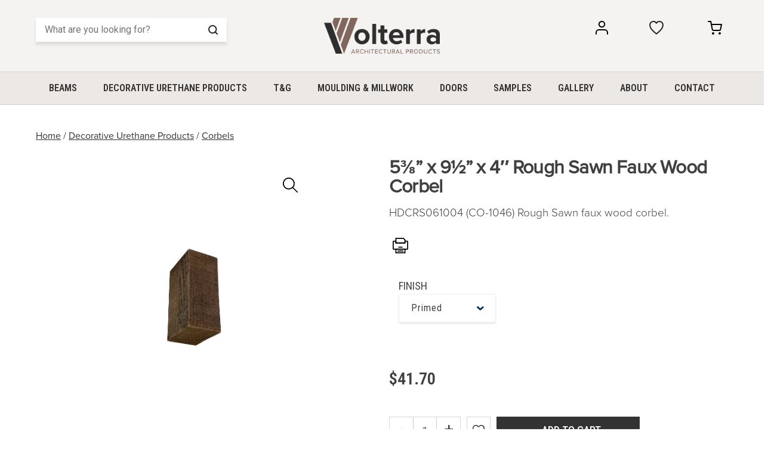

--- FILE ---
content_type: text/html; charset=UTF-8
request_url: https://volterraproducts.com/product/5%E2%85%9C-x-9%C2%BD-x-4-rough-sawn-faux-wood-corbel/
body_size: 19978
content:
<!doctype html>
    <html lang="en-US" class="overflow">
        <head>
<script>(function(w,d,s,l,i){w[l]=w[l]||[];w[l].push({'gtm.start':
new Date().getTime(),event:'gtm.js'});var f=d.getElementsByTagName(s)[0],
j=d.createElement(s),dl=l!='dataLayer'?'&l='+l:'';j.async=true;j.src=
'https://www.googletagmanager.com/gtm.js?id='+i+dl;f.parentNode.insertBefore(j,f);
})(window,document,'script','dataLayer','GTM-5TPGWVW');</script>            <meta charset="UTF-8">
            <meta name="viewport" content="width=device-width, initial-scale=1">
            <link rel="preconnect" href="https://fonts.googleapis.com">
<link rel="preconnect" href="https://fonts.gstatic.com" crossorigin>
<link href="https://fonts.googleapis.com/css2?family=Roboto+Condensed:ital,wght@0,100..600;1,300..400&family=Roboto:ital,wght@0,100..900;1,100..900&display=swap" rel="stylesheet">
<link rel="stylesheet" href="https://use.typekit.net/wby3gws.css">
            <link rel="apple-touch-icon" sizes="180x180" href="https://volterraproducts.com/wp-content/themes/volterra/img/favicons/apple-touch-icon.png">
            <link rel="icon" type="image/png" sizes="32x32" href="https://volterraproducts.com/wp-content/themes/volterra/img/favicons/favicon-32x32.png">
            <link rel="icon" type="image/png" sizes="16x16" href="https://volterraproducts.com/wp-content/themes/volterra/img/favicons/favicon-16x16.png">
            <link rel="manifest" href="https://volterraproducts.com/wp-content/themes/volterra/img/favicons/site.webmanifest">
            <link rel="stylesheet" href="https://cdn.jsdelivr.net/npm/bootstrap@5.2.3/dist/css/bootstrap.min.css" integrity="sha384-rbsA2VBKQhggwzxH7pPCaAqO46MgnOM80zW1RWuH61DGLwZJEdK2Kadq2F9CUG65" crossorigin="anonymous">
<meta name='robots' content='index, follow, max-image-preview:large, max-snippet:-1, max-video-preview:-1' />
	<style>img:is([sizes="auto" i], [sizes^="auto," i]) { contain-intrinsic-size: 3000px 1500px }</style>
	<meta name="google-site-verification" content="PJdf0bzFC8a6VahK78PT9Hb6Pbv13C53HtKoaTlQtlQ" />
<!-- Google Tag Manager -->
<script>(function(w,d,s,l,i){w[l]=w[l]||[];w[l].push({'gtm.start':
new Date().getTime(),event:'gtm.js'});var f=d.getElementsByTagName(s)[0],
j=d.createElement(s),dl=l!='dataLayer'?'&l='+l:'';j.async=true;j.src=
'https://www.googletagmanager.com/gtm.js?id='+i+dl;f.parentNode.insertBefore(j,f);
})(window,document,'script','dataLayer','GTM-5TPGWVW');</script>
<!-- End Google Tag Manager -->

<!-- Google Tag Manager for WordPress by gtm4wp.com -->
<script data-cfasync="false" data-pagespeed-no-defer>
	var gtm4wp_datalayer_name = "dataLayer";
	var dataLayer = dataLayer || [];
</script>
<!-- End Google Tag Manager for WordPress by gtm4wp.com -->
	<!-- This site is optimized with the Yoast SEO plugin v25.8 - https://yoast.com/wordpress/plugins/seo/ -->
	<title>Faux Wood Corbels: 5⅜&quot; x 9½&quot; x 4&quot; Rough Sawn Faux Corbel</title>
	<link rel="canonical" href="https://volterraproducts.com/product/5⅜-x-9½-x-4-rough-sawn-faux-wood-corbel/" />
	<meta property="og:locale" content="en_US" />
	<meta property="og:type" content="article" />
	<meta property="og:title" content="Faux Wood Corbels: 5⅜&quot; x 9½&quot; x 4&quot; Rough Sawn Faux Corbel" />
	<meta property="og:description" content="HDCRS061004 (CO-1046) Rough Sawn faux wood corbel." />
	<meta property="og:url" content="https://volterraproducts.com/product/5⅜-x-9½-x-4-rough-sawn-faux-wood-corbel/" />
	<meta property="og:site_name" content="Volterra Architectural Products" />
	<meta property="og:image" content="https://volterraproducts.com/wp-content/uploads/2024/08/1046-scaled.jpg" />
	<meta property="og:image:width" content="1952" />
	<meta property="og:image:height" content="2560" />
	<meta property="og:image:type" content="image/jpeg" />
	<meta name="twitter:card" content="summary_large_image" />
	<script type="application/ld+json" class="yoast-schema-graph">{"@context":"https://schema.org","@graph":[{"@type":"WebPage","@id":"https://volterraproducts.com/product/5%e2%85%9c-x-9%c2%bd-x-4-rough-sawn-faux-wood-corbel/","url":"https://volterraproducts.com/product/5%e2%85%9c-x-9%c2%bd-x-4-rough-sawn-faux-wood-corbel/","name":"Faux Wood Corbels: 5⅜\" x 9½\" x 4\" Rough Sawn Faux Corbel","isPartOf":{"@id":"https://volterraproducts.com/#website"},"primaryImageOfPage":{"@id":"https://volterraproducts.com/product/5%e2%85%9c-x-9%c2%bd-x-4-rough-sawn-faux-wood-corbel/#primaryimage"},"image":{"@id":"https://volterraproducts.com/product/5%e2%85%9c-x-9%c2%bd-x-4-rough-sawn-faux-wood-corbel/#primaryimage"},"thumbnailUrl":"https://volterraproducts.com/wp-content/uploads/2024/08/1046-scaled.jpg","datePublished":"2024-08-24T22:11:07+00:00","breadcrumb":{"@id":"https://volterraproducts.com/product/5%e2%85%9c-x-9%c2%bd-x-4-rough-sawn-faux-wood-corbel/#breadcrumb"},"inLanguage":"en-US","potentialAction":[{"@type":"ReadAction","target":["https://volterraproducts.com/product/5%e2%85%9c-x-9%c2%bd-x-4-rough-sawn-faux-wood-corbel/"]}]},{"@type":"ImageObject","inLanguage":"en-US","@id":"https://volterraproducts.com/product/5%e2%85%9c-x-9%c2%bd-x-4-rough-sawn-faux-wood-corbel/#primaryimage","url":"https://volterraproducts.com/wp-content/uploads/2024/08/1046-scaled.jpg","contentUrl":"https://volterraproducts.com/wp-content/uploads/2024/08/1046-scaled.jpg","width":1952,"height":2560,"caption":"5⅜\" x 9½\" x 4\" Rough Sawn Faux Wood Corbel"},{"@type":"BreadcrumbList","@id":"https://volterraproducts.com/product/5%e2%85%9c-x-9%c2%bd-x-4-rough-sawn-faux-wood-corbel/#breadcrumb","itemListElement":[{"@type":"ListItem","position":1,"name":"Home","item":"https://volterraproducts.com/"},{"@type":"ListItem","position":2,"name":"5⅜&#8221; x 9½&#8221; x 4&#8243; Rough Sawn Faux Wood Corbel"}]},{"@type":"WebSite","@id":"https://volterraproducts.com/#website","url":"https://volterraproducts.com/","name":"Volterra Architectural Products","description":"","potentialAction":[{"@type":"SearchAction","target":{"@type":"EntryPoint","urlTemplate":"https://volterraproducts.com/?s={search_term_string}"},"query-input":{"@type":"PropertyValueSpecification","valueRequired":true,"valueName":"search_term_string"}}],"inLanguage":"en-US"}]}</script>
	<!-- / Yoast SEO plugin. -->


<link rel='dns-prefetch' href='//cdn.jsdelivr.net' />
<link rel='dns-prefetch' href='//www.google.com' />
<link rel='stylesheet' id='custom-site-styles-css' href='https://volterraproducts.com/wp-content/themes/volterra/style.css?ver=1762193454' media='' />
<style id='classic-theme-styles-inline-css'>
/*! This file is auto-generated */
.wp-block-button__link{color:#fff;background-color:#32373c;border-radius:9999px;box-shadow:none;text-decoration:none;padding:calc(.667em + 2px) calc(1.333em + 2px);font-size:1.125em}.wp-block-file__button{background:#32373c;color:#fff;text-decoration:none}
</style>
<style id='global-styles-inline-css'>
:root{--wp--preset--aspect-ratio--square: 1;--wp--preset--aspect-ratio--4-3: 4/3;--wp--preset--aspect-ratio--3-4: 3/4;--wp--preset--aspect-ratio--3-2: 3/2;--wp--preset--aspect-ratio--2-3: 2/3;--wp--preset--aspect-ratio--16-9: 16/9;--wp--preset--aspect-ratio--9-16: 9/16;--wp--preset--color--black: #000000;--wp--preset--color--cyan-bluish-gray: #abb8c3;--wp--preset--color--white: #ffffff;--wp--preset--color--pale-pink: #f78da7;--wp--preset--color--vivid-red: #cf2e2e;--wp--preset--color--luminous-vivid-orange: #ff6900;--wp--preset--color--luminous-vivid-amber: #fcb900;--wp--preset--color--light-green-cyan: #7bdcb5;--wp--preset--color--vivid-green-cyan: #00d084;--wp--preset--color--pale-cyan-blue: #8ed1fc;--wp--preset--color--vivid-cyan-blue: #0693e3;--wp--preset--color--vivid-purple: #9b51e0;--wp--preset--gradient--vivid-cyan-blue-to-vivid-purple: linear-gradient(135deg,rgba(6,147,227,1) 0%,rgb(155,81,224) 100%);--wp--preset--gradient--light-green-cyan-to-vivid-green-cyan: linear-gradient(135deg,rgb(122,220,180) 0%,rgb(0,208,130) 100%);--wp--preset--gradient--luminous-vivid-amber-to-luminous-vivid-orange: linear-gradient(135deg,rgba(252,185,0,1) 0%,rgba(255,105,0,1) 100%);--wp--preset--gradient--luminous-vivid-orange-to-vivid-red: linear-gradient(135deg,rgba(255,105,0,1) 0%,rgb(207,46,46) 100%);--wp--preset--gradient--very-light-gray-to-cyan-bluish-gray: linear-gradient(135deg,rgb(238,238,238) 0%,rgb(169,184,195) 100%);--wp--preset--gradient--cool-to-warm-spectrum: linear-gradient(135deg,rgb(74,234,220) 0%,rgb(151,120,209) 20%,rgb(207,42,186) 40%,rgb(238,44,130) 60%,rgb(251,105,98) 80%,rgb(254,248,76) 100%);--wp--preset--gradient--blush-light-purple: linear-gradient(135deg,rgb(255,206,236) 0%,rgb(152,150,240) 100%);--wp--preset--gradient--blush-bordeaux: linear-gradient(135deg,rgb(254,205,165) 0%,rgb(254,45,45) 50%,rgb(107,0,62) 100%);--wp--preset--gradient--luminous-dusk: linear-gradient(135deg,rgb(255,203,112) 0%,rgb(199,81,192) 50%,rgb(65,88,208) 100%);--wp--preset--gradient--pale-ocean: linear-gradient(135deg,rgb(255,245,203) 0%,rgb(182,227,212) 50%,rgb(51,167,181) 100%);--wp--preset--gradient--electric-grass: linear-gradient(135deg,rgb(202,248,128) 0%,rgb(113,206,126) 100%);--wp--preset--gradient--midnight: linear-gradient(135deg,rgb(2,3,129) 0%,rgb(40,116,252) 100%);--wp--preset--font-size--small: 13px;--wp--preset--font-size--medium: 20px;--wp--preset--font-size--large: 36px;--wp--preset--font-size--x-large: 42px;--wp--preset--spacing--20: 0.44rem;--wp--preset--spacing--30: 0.67rem;--wp--preset--spacing--40: 1rem;--wp--preset--spacing--50: 1.5rem;--wp--preset--spacing--60: 2.25rem;--wp--preset--spacing--70: 3.38rem;--wp--preset--spacing--80: 5.06rem;--wp--preset--shadow--natural: 6px 6px 9px rgba(0, 0, 0, 0.2);--wp--preset--shadow--deep: 12px 12px 50px rgba(0, 0, 0, 0.4);--wp--preset--shadow--sharp: 6px 6px 0px rgba(0, 0, 0, 0.2);--wp--preset--shadow--outlined: 6px 6px 0px -3px rgba(255, 255, 255, 1), 6px 6px rgba(0, 0, 0, 1);--wp--preset--shadow--crisp: 6px 6px 0px rgba(0, 0, 0, 1);}:where(.is-layout-flex){gap: 0.5em;}:where(.is-layout-grid){gap: 0.5em;}body .is-layout-flex{display: flex;}.is-layout-flex{flex-wrap: wrap;align-items: center;}.is-layout-flex > :is(*, div){margin: 0;}body .is-layout-grid{display: grid;}.is-layout-grid > :is(*, div){margin: 0;}:where(.wp-block-columns.is-layout-flex){gap: 2em;}:where(.wp-block-columns.is-layout-grid){gap: 2em;}:where(.wp-block-post-template.is-layout-flex){gap: 1.25em;}:where(.wp-block-post-template.is-layout-grid){gap: 1.25em;}.has-black-color{color: var(--wp--preset--color--black) !important;}.has-cyan-bluish-gray-color{color: var(--wp--preset--color--cyan-bluish-gray) !important;}.has-white-color{color: var(--wp--preset--color--white) !important;}.has-pale-pink-color{color: var(--wp--preset--color--pale-pink) !important;}.has-vivid-red-color{color: var(--wp--preset--color--vivid-red) !important;}.has-luminous-vivid-orange-color{color: var(--wp--preset--color--luminous-vivid-orange) !important;}.has-luminous-vivid-amber-color{color: var(--wp--preset--color--luminous-vivid-amber) !important;}.has-light-green-cyan-color{color: var(--wp--preset--color--light-green-cyan) !important;}.has-vivid-green-cyan-color{color: var(--wp--preset--color--vivid-green-cyan) !important;}.has-pale-cyan-blue-color{color: var(--wp--preset--color--pale-cyan-blue) !important;}.has-vivid-cyan-blue-color{color: var(--wp--preset--color--vivid-cyan-blue) !important;}.has-vivid-purple-color{color: var(--wp--preset--color--vivid-purple) !important;}.has-black-background-color{background-color: var(--wp--preset--color--black) !important;}.has-cyan-bluish-gray-background-color{background-color: var(--wp--preset--color--cyan-bluish-gray) !important;}.has-white-background-color{background-color: var(--wp--preset--color--white) !important;}.has-pale-pink-background-color{background-color: var(--wp--preset--color--pale-pink) !important;}.has-vivid-red-background-color{background-color: var(--wp--preset--color--vivid-red) !important;}.has-luminous-vivid-orange-background-color{background-color: var(--wp--preset--color--luminous-vivid-orange) !important;}.has-luminous-vivid-amber-background-color{background-color: var(--wp--preset--color--luminous-vivid-amber) !important;}.has-light-green-cyan-background-color{background-color: var(--wp--preset--color--light-green-cyan) !important;}.has-vivid-green-cyan-background-color{background-color: var(--wp--preset--color--vivid-green-cyan) !important;}.has-pale-cyan-blue-background-color{background-color: var(--wp--preset--color--pale-cyan-blue) !important;}.has-vivid-cyan-blue-background-color{background-color: var(--wp--preset--color--vivid-cyan-blue) !important;}.has-vivid-purple-background-color{background-color: var(--wp--preset--color--vivid-purple) !important;}.has-black-border-color{border-color: var(--wp--preset--color--black) !important;}.has-cyan-bluish-gray-border-color{border-color: var(--wp--preset--color--cyan-bluish-gray) !important;}.has-white-border-color{border-color: var(--wp--preset--color--white) !important;}.has-pale-pink-border-color{border-color: var(--wp--preset--color--pale-pink) !important;}.has-vivid-red-border-color{border-color: var(--wp--preset--color--vivid-red) !important;}.has-luminous-vivid-orange-border-color{border-color: var(--wp--preset--color--luminous-vivid-orange) !important;}.has-luminous-vivid-amber-border-color{border-color: var(--wp--preset--color--luminous-vivid-amber) !important;}.has-light-green-cyan-border-color{border-color: var(--wp--preset--color--light-green-cyan) !important;}.has-vivid-green-cyan-border-color{border-color: var(--wp--preset--color--vivid-green-cyan) !important;}.has-pale-cyan-blue-border-color{border-color: var(--wp--preset--color--pale-cyan-blue) !important;}.has-vivid-cyan-blue-border-color{border-color: var(--wp--preset--color--vivid-cyan-blue) !important;}.has-vivid-purple-border-color{border-color: var(--wp--preset--color--vivid-purple) !important;}.has-vivid-cyan-blue-to-vivid-purple-gradient-background{background: var(--wp--preset--gradient--vivid-cyan-blue-to-vivid-purple) !important;}.has-light-green-cyan-to-vivid-green-cyan-gradient-background{background: var(--wp--preset--gradient--light-green-cyan-to-vivid-green-cyan) !important;}.has-luminous-vivid-amber-to-luminous-vivid-orange-gradient-background{background: var(--wp--preset--gradient--luminous-vivid-amber-to-luminous-vivid-orange) !important;}.has-luminous-vivid-orange-to-vivid-red-gradient-background{background: var(--wp--preset--gradient--luminous-vivid-orange-to-vivid-red) !important;}.has-very-light-gray-to-cyan-bluish-gray-gradient-background{background: var(--wp--preset--gradient--very-light-gray-to-cyan-bluish-gray) !important;}.has-cool-to-warm-spectrum-gradient-background{background: var(--wp--preset--gradient--cool-to-warm-spectrum) !important;}.has-blush-light-purple-gradient-background{background: var(--wp--preset--gradient--blush-light-purple) !important;}.has-blush-bordeaux-gradient-background{background: var(--wp--preset--gradient--blush-bordeaux) !important;}.has-luminous-dusk-gradient-background{background: var(--wp--preset--gradient--luminous-dusk) !important;}.has-pale-ocean-gradient-background{background: var(--wp--preset--gradient--pale-ocean) !important;}.has-electric-grass-gradient-background{background: var(--wp--preset--gradient--electric-grass) !important;}.has-midnight-gradient-background{background: var(--wp--preset--gradient--midnight) !important;}.has-small-font-size{font-size: var(--wp--preset--font-size--small) !important;}.has-medium-font-size{font-size: var(--wp--preset--font-size--medium) !important;}.has-large-font-size{font-size: var(--wp--preset--font-size--large) !important;}.has-x-large-font-size{font-size: var(--wp--preset--font-size--x-large) !important;}
:where(.wp-block-post-template.is-layout-flex){gap: 1.25em;}:where(.wp-block-post-template.is-layout-grid){gap: 1.25em;}
:where(.wp-block-columns.is-layout-flex){gap: 2em;}:where(.wp-block-columns.is-layout-grid){gap: 2em;}
:root :where(.wp-block-pullquote){font-size: 1.5em;line-height: 1.6;}
</style>
<script src="https://volterraproducts.com/wp-includes/js/jquery/jquery.min.js?ver=3.7.1" id="jquery-core-js"></script>
<script src="https://volterraproducts.com/wp-includes/js/jquery/jquery-migrate.min.js?ver=3.4.1" id="jquery-migrate-js"></script>
<script src="https://volterraproducts.com/wp-content/themes/volterra/js/main-dist.js?ver=250818-214943" id="custom-site-script1-js"></script>
<script src="https://cdn.jsdelivr.net/npm/bootstrap@5.0.2/dist/js/bootstrap.bundle.min.js?ver=1.0" id="bootstrap-script-js"></script>
<link rel="https://api.w.org/" href="https://volterraproducts.com/wp-json/" /><link rel="alternate" title="JSON" type="application/json" href="https://volterraproducts.com/wp-json/wp/v2/product/31675" /><link rel="alternate" title="oEmbed (JSON)" type="application/json+oembed" href="https://volterraproducts.com/wp-json/oembed/1.0/embed?url=https%3A%2F%2Fvolterraproducts.com%2Fproduct%2F5%25e2%2585%259c-x-9%25c2%25bd-x-4-rough-sawn-faux-wood-corbel%2F" />
<link rel="alternate" title="oEmbed (XML)" type="text/xml+oembed" href="https://volterraproducts.com/wp-json/oembed/1.0/embed?url=https%3A%2F%2Fvolterraproducts.com%2Fproduct%2F5%25e2%2585%259c-x-9%25c2%25bd-x-4-rough-sawn-faux-wood-corbel%2F&#038;format=xml" />

<!-- Google Tag Manager for WordPress by gtm4wp.com -->
<!-- GTM Container placement set to off -->
<script data-cfasync="false" data-pagespeed-no-defer>
	var dataLayer_content = {"pagePostType":"product","pagePostType2":"single-product","pagePostAuthor":"widelyinteractive"};
	dataLayer.push( dataLayer_content );
</script>
<script data-cfasync="false" data-pagespeed-no-defer>
	console.warn && console.warn("[GTM4WP] Google Tag Manager container code placement set to OFF !!!");
	console.warn && console.warn("[GTM4WP] Data layer codes are active but GTM container must be loaded using custom coding !!!");
</script>
<!-- End Google Tag Manager for WordPress by gtm4wp.com -->        </head>

        <body class="wp-singular product-template-default single single-product postid-31675 wp-theme-volterra 5-x-9-x-4-rough-sawn-faux-wood-corbel">
            <noscript><iframe src="https://www.googletagmanager.com/ns.html?id=GTM-5TPGWVW"
height="0" width="0" style="display:none;visibility:hidden"></iframe></noscript>            <a id="skip-nav" class="screenreader-text" href="#page-intro">
                Skip to Content
            </a>


            <header class="site-header">
                <div id="mobile-bg"></div>
                
                <!--TOP BAR-->
<!--                <div class="bg-black" id="top-bar">
                    <div class="container-fluid">
                        <nav>
                            <ul>
                                <li><a class="d-none d-sm-block" href="/interior-design/">Design</a></li>
                                <li><a class="d-none d-sm-block" href="/shipping/">Shipping</a></li>
                                <li><a class="d-none d-sm-block" href="/financing/">Financing</a></li>
                                <li><a href="/quick-pay/">Quick Pay</a></li>
                            </ul>
                        </nav>
                    </div>
                </div>-->
                <!--END TOP BAR-->

                <button id="hamburger">
                    <span></span>
                    <span></span>
                    <span id="span-dbl"></span>
                    <span></span>
                </button>
                <div class="d-block d-lg-none" id="mobile-top-nav">

                    
                    
                    <div class="d-inline-block" id="col-logo">
                        <a href="/">
                            <img src="https://volterraproducts.com/wp-content/themes/volterra/img/volterra-logo.png" alt="volterra logo"/>
                        </a>
                    </div>
                    <div class="d-inline-block col-icon d-none d-sm-block" id="col-account">
                        <a href="/my-account/">
                            <svg xmlns="http://www.w3.org/2000/svg" role="presentation" width="20.667" height="23" viewBox="0 0 20.667 23"><g transform="translate(-5 -3.5)"><path d="M24.667,29.5V27.167A4.667,4.667,0,0,0,20,22.5H10.667A4.667,4.667,0,0,0,6,27.167V29.5" transform="translate(0 -4)" fill="none" stroke="#000" stroke-linecap="round" stroke-linejoin="round" stroke-width="2"/><path d="M21.333,9.167A4.667,4.667,0,1,1,16.667,4.5,4.667,4.667,0,0,1,21.333,9.167Z" transform="translate(-1.333)" fill="none" stroke="#000" stroke-linecap="round" stroke-linejoin="round" stroke-width="2"/></g></svg>
                            <span class="sr-only">my account</span>
                        </a>
                    </div>
                    <div class="text-center col-icon d-none d-sm-block" id="col-wish">
                        <a class="nav-wishlist" href="/wishlist/"><svg role="presentation" xmlns="http://www.w3.org/2000/svg" width="23.84" height="23.232" viewBox="0 0 23.84 23.232"><path d="M19.335,3.937h-.052a5.974,5.974,0,0,0-4.988,2.73,5.974,5.974,0,0,0-4.987-2.73H9.255A5.936,5.936,0,0,0,3.375,9.87a12.779,12.779,0,0,0,2.51,6.967,43.978,43.978,0,0,0,8.41,8.1,43.978,43.978,0,0,0,8.41-8.1,12.779,12.779,0,0,0,2.51-6.967A5.936,5.936,0,0,0,19.335,3.937Z" transform="translate(-2.375 -2.938)" fill="#F5F3F2" stroke="#272425" stroke-width="2"/></svg><span class="count"></span></a>
                    </div>    
                    <div class="d-inline-block col-icon" id="col-cart">
                        <a class="nav-cart" href="/cart/"><svg role="presentation" xmlns="http://www.w3.org/2000/svg" width="24" height="23" viewBox="0 0 24 23"><g transform="translate(-0.5 -0.5)"><path d="M14,31a1,1,0,1,1-1-1A1,1,0,0,1,14,31Z" transform="translate(-3.5 -9.5)" fill="none" stroke="#000" stroke-linecap="round" stroke-linejoin="round" stroke-width="2"/><path d="M30.5,31a1,1,0,1,1-1-1A1,1,0,0,1,30.5,31Z" transform="translate(-9 -9.5)" fill="none" stroke="#000" stroke-linecap="round" stroke-linejoin="round" stroke-width="2"/><path d="M1.5,1.5h4L8.18,14.89a2,2,0,0,0,2,1.61H19.9a2,2,0,0,0,2-1.61L23.5,6.5H6.5" fill="none" stroke="#000" stroke-linecap="round" stroke-linejoin="round" stroke-width="2"/></g></svg><span class="count"></span><span class="sr-only">my cart</span></a>
                    </div>


                </div>
<!--                <div class="search-wrapper d-block d-lg-none border-bottom" id="mobile-search">
                    <form autocomplete="off" method="get" action="/" role="search">
                        <div class="autocomplete">
                            <input name="s" id="search2" aria-label="Search" type="text" placeholder="What are you looking for?" />
                        </div>
                        <button type="submit" class="search-btn">
                            <svg xmlns="http://www.w3.org/2000/svg" width="16" height="16" viewBox="0 0 16 16"><g transform="translate(-3 -5.397)"><path d="M-1429.378-64.481a6.2,6.2,0,0,1-4.4,1.823A6.223,6.223,0,0,1-1440-68.881a6.223,6.223,0,0,1,6.223-6.222,6.222,6.222,0,0,1,6.222,6.222,6.2,6.2,0,0,1-1.823,4.4L-1426-61.1Z" transform="translate(1444 81.5)" fill="none" stroke="#272425" stroke-linecap="round" stroke-linejoin="round" stroke-width="2"/></g></svg>
                            <span class="sr-only">Search</span>
                        </button>
                    </form>

                </div>-->

                <!--NAVIGATION-->
                <div id="navs">
                    <button id="menu-close">
                        <span></span>
                        <span></span>
                    </button>

                    <div class="nav-wrapper">

                        <!--UTILITY BAR-->
                        <div id="utility-bar">
                            <div class="container-fluid">
                                <div class="row">
                                    <div class="col-lg-4">
                                        <div class="search-wrapper d-block" id="non-mobile-search">
                                            <form autocomplete="off" method="get" action="/" role="search">
                                                <div class="autocomplete">
                                                    <input name="s" id="search1" aria-label="Search" type="text" placeholder="What are you looking for?" />
                                                </div>
                                                <button type="submit" class="search-btn">
                                                    <svg xmlns="http://www.w3.org/2000/svg" role="presentation" width="16" height="16" viewBox="0 0 16 16"><g transform="translate(-3 -5.397)"><path d="M-1429.378-64.481a6.2,6.2,0,0,1-4.4,1.823A6.223,6.223,0,0,1-1440-68.881a6.223,6.223,0,0,1,6.223-6.222,6.222,6.222,0,0,1,6.222,6.222,6.2,6.2,0,0,1-1.823,4.4L-1426-61.1Z" transform="translate(1444 81.5)" fill="none" stroke="#272425" stroke-linecap="round" stroke-linejoin="round" stroke-width="2"/></g></svg>
                                                    <span class="sr-only">Search</span>
                                                </button>
                                            </form>

                                        </div>
                                    </div>
                                    <div class="col-lg-4 d-none d-lg-block text-center">
                                        <a href="/" class="a-logo">
                                            <img src="https://volterraproducts.com/wp-content/themes/volterra/img/volterra-logo.png" alt="volterra logo"/>
                                            <span class="sr-only">home</span>
                                        </a>
                                    </div>
                                    <div class="col-lg-4 text-right d-none d-lg-block">
                                        <nav>
                                                                                        <ul>
                                                <li><a href="/my-account/">
                                                        <svg xmlns="http://www.w3.org/2000/svg" role="presentation" width="20.667" height="23" viewBox="0 0 20.667 23"><g transform="translate(-5 -3.5)"><path d="M24.667,29.5V27.167A4.667,4.667,0,0,0,20,22.5H10.667A4.667,4.667,0,0,0,6,27.167V29.5" transform="translate(0 -4)" fill="none" stroke="#000" stroke-linecap="round" stroke-linejoin="round" stroke-width="2"/><path d="M21.333,9.167A4.667,4.667,0,1,1,16.667,4.5,4.667,4.667,0,0,1,21.333,9.167Z" transform="translate(-1.333)" fill="none" stroke="#000" stroke-linecap="round" stroke-linejoin="round" stroke-width="2"/></g></svg><span class="sr-only">my account</span>
                                                                                                            </a></li>
                                                <li><a id="nav-wishlist" class="btn-wishlist nav-wishlist" href="/wishlist/"><svg role="presentation" xmlns="http://www.w3.org/2000/svg" width="23.84" height="23.232" viewBox="0 0 23.84 23.232"><path d="M19.335,3.937h-.052a5.974,5.974,0,0,0-4.988,2.73,5.974,5.974,0,0,0-4.987-2.73H9.255A5.936,5.936,0,0,0,3.375,9.87a12.779,12.779,0,0,0,2.51,6.967,43.978,43.978,0,0,0,8.41,8.1,43.978,43.978,0,0,0,8.41-8.1,12.779,12.779,0,0,0,2.51-6.967A5.936,5.936,0,0,0,19.335,3.937Z" transform="translate(-2.375 -2.938)" fill="#F5F3F2" stroke="#272425" stroke-width="2"/></svg><span class="count"></span></a></li>
                                                <li><a class="nav-cart" href="/cart/"><svg xmlns="http://www.w3.org/2000/svg" width="24" height="23" viewBox="0 0 24 23"><g transform="translate(-0.5 -0.5)"><path d="M14,31a1,1,0,1,1-1-1A1,1,0,0,1,14,31Z" transform="translate(-3.5 -9.5)" fill="none" stroke="#000" stroke-linecap="round" stroke-linejoin="round" stroke-width="2"/><path d="M30.5,31a1,1,0,1,1-1-1A1,1,0,0,1,30.5,31Z" transform="translate(-9 -9.5)" fill="none" stroke="#000" stroke-linecap="round" stroke-linejoin="round" stroke-width="2"/><path d="M1.5,1.5h4L8.18,14.89a2,2,0,0,0,2,1.61H19.9a2,2,0,0,0,2-1.61L23.5,6.5H6.5" fill="none" stroke="#000" stroke-linecap="round" stroke-linejoin="round" stroke-width="2"/></g></svg><span class="count"></span><span class="sr-only">my cart</span></a></li>
                                            </ul>
                                        </nav>
                                    </div>
                                </div>
                            </div>
                        </div>
                        <!--END UTILITY BAR-->

                        <!--NAVIGATION BAR-->
                        <nav id="navigation-bar" class="main-navigation">
                            <div class="container-fluid">
                                <ul>
                                        <li class="has-subfields">
                                            <a class="menu-top" href="/product-category/beams/" data-link="drop-0">Beams</a>
                                            <button class="menu-more d-none" aria-expanded="false" aria-label="Beams Menu"></button>
                                            <div class="dropdown-full drop-content shadow-sm bg-dark-gray" id="drop-0">
                                                
                                                    <div class="row px-lg-5">
                                                                                                                <div class="col-12 col-lg">
                                                            <a href="/product-category/faux-beams/">
                                                            <img width="300" height="300" src="https://volterraproducts.com/wp-content/uploads/2024/04/faux-beams-300x300.jpg" class="attachment-medium size-medium" alt="" decoding="async" fetchpriority="high" srcset="https://volterraproducts.com/wp-content/uploads/2024/04/faux-beams-300x300.jpg 300w, https://volterraproducts.com/wp-content/uploads/2024/04/faux-beams-150x150.jpg 150w, https://volterraproducts.com/wp-content/uploads/2024/04/faux-beams.jpg 404w" sizes="(max-width: 300px) 100vw, 300px" />                                                            <div class="font-18 color-dark-brown weight-700 text-uppercase font-header">Faux Beams</div>
                                                            </a>
                                                                                                                            <ul>
                                                                                                                                <li><a class="color-white condensed" href="https://volterraproducts.com/product-category/custom-faux-wood-beams/">Custom Faux Wood Beams</a></li>
                                                                                                                                <li><a class="color-white condensed" href="https://volterraproducts.com/product-category/48-hour-faux-wood-beams/">48 Hour Faux Wood Beams</a></li>
                                                                                                                                <li><a class="color-white condensed" href="https://volterraproducts.com/product-category/quick-ship-faux-wood-beams/">Quick Ship Faux Wood Beams</a></li>
                                                                                                                                <li><a class="color-white condensed" href="https://volterraproducts.com/product-category/faux-steel-i-beams/">Faux Steel I Beams</a></li>
                                                                                                                            </ul>
                                                            
                                                        </div>
                                                                                                                <div class="col-12 col-lg">
                                                            <a href="/product-category/ridge-rafter/">
                                                            <img width="300" height="300" src="https://volterraproducts.com/wp-content/uploads/2024/07/ridge-and-rafter-300x300.jpg" class="attachment-medium size-medium" alt="" decoding="async" srcset="https://volterraproducts.com/wp-content/uploads/2024/07/ridge-and-rafter-300x300.jpg 300w, https://volterraproducts.com/wp-content/uploads/2024/07/ridge-and-rafter-150x150.jpg 150w, https://volterraproducts.com/wp-content/uploads/2024/07/ridge-and-rafter.jpg 600w" sizes="(max-width: 300px) 100vw, 300px" />                                                            <div class="font-18 color-dark-brown weight-700 text-uppercase font-header">Ridge and Rafter</div>
                                                            </a>
                                                                                                                            <ul>
                                                                                                                                <li><a class="color-white condensed" href="https://volterraproducts.com/product-category/rough-sawn-ridge-rafter-beams/">Rough Sawn Ridge &amp; Rafter Beams</a></li>
                                                                                                                                <li><a class="color-white condensed" href="https://volterraproducts.com/product-category/sand-blast-ridge-rafter/">Sand Blast Ridge &amp; Rafter Beams</a></li>
                                                                                                                                <li><a class="color-white condensed" href="https://volterraproducts.com/product-category/tuscany-ridge-rafter-beams/">Tuscany Ridge &amp; Rafter Beams</a></li>
                                                                                                                                <li><a class="color-white condensed" href="https://volterraproducts.com/product-category/doug-fir-ridge-rafter-beams/">Doug Fir Ridge &amp; Rafter Beams</a></li>
                                                                                                                                <li><a class="color-white condensed" href="https://volterraproducts.com/product-category/hand-hewn-ridge-rafter-beams/">Hand Hewn Ridge &amp; Rafter Beams</a></li>
                                                                                                                            </ul>
                                                            
                                                        </div>
                                                                                                                <div class="col-12 col-lg">
                                                            <a href="/product-category/natural-wood-beams/">
                                                            <img width="300" height="300" src="https://volterraproducts.com/wp-content/uploads/2025/03/real-beam-category-300x300.jpg" class="attachment-medium size-medium" alt="" decoding="async" srcset="https://volterraproducts.com/wp-content/uploads/2025/03/real-beam-category-300x300.jpg 300w, https://volterraproducts.com/wp-content/uploads/2025/03/real-beam-category-150x150.jpg 150w, https://volterraproducts.com/wp-content/uploads/2025/03/real-beam-category-768x768.jpg 768w, https://volterraproducts.com/wp-content/uploads/2025/03/real-beam-category.jpg 872w" sizes="(max-width: 300px) 100vw, 300px" />                                                            <div class="font-18 color-dark-brown weight-700 text-uppercase font-header">Natural Wood Beams</div>
                                                            </a>
                                                                                                                            <ul>
                                                                                                                                <li><a class="color-white condensed text-uppercase" href="https://volterraproducts.com/product-category/natural-wood-beams/">Shop All</a></li>
                                                                                                                            </ul>
                                                            
                                                        </div>
                                                                                                                <div class="col-12 col-lg">
                                                            <a href="/product-category/trusses/">
                                                            <img width="300" height="300" src="https://volterraproducts.com/wp-content/uploads/2024/04/trusses-300x300.jpg" class="attachment-medium size-medium" alt="" decoding="async" srcset="https://volterraproducts.com/wp-content/uploads/2024/04/trusses-300x300.jpg 300w, https://volterraproducts.com/wp-content/uploads/2024/04/trusses-150x150.jpg 150w, https://volterraproducts.com/wp-content/uploads/2024/04/trusses.jpg 404w" sizes="(max-width: 300px) 100vw, 300px" />                                                            <div class="font-18 color-dark-brown weight-700 text-uppercase font-header">Trusses</div>
                                                            </a>
                                                                                                                            <ul>
                                                                                                                                <li><a class="color-white condensed" href="https://volterraproducts.com/product-category/faux-steel-trusses/">Faux Steel Trusses</a></li>
                                                                                                                                <li><a class="color-white condensed" href="https://volterraproducts.com/product-category/faux-wood-trusses/">Faux Wood Trusses</a></li>
                                                                                                                                <li><a class="color-white condensed" href="https://volterraproducts.com/product-category/natural-wood-trusses/">Natural Wood Trusses</a></li>
                                                                                                                            </ul>
                                                            
                                                        </div>
                                                                                                                <div class="col-12 col-lg">
                                                            <a href="/product-category/trim-planks/">
                                                            <img width="300" height="300" src="https://volterraproducts.com/wp-content/uploads/2024/04/trim-and-planks-300x300.jpg" class="attachment-medium size-medium" alt="" decoding="async" srcset="https://volterraproducts.com/wp-content/uploads/2024/04/trim-and-planks-300x300.jpg 300w, https://volterraproducts.com/wp-content/uploads/2024/04/trim-and-planks-150x150.jpg 150w, https://volterraproducts.com/wp-content/uploads/2024/04/trim-and-planks.jpg 404w" sizes="(max-width: 300px) 100vw, 300px" />                                                            <div class="font-18 color-dark-brown weight-700 text-uppercase font-header">Trim &amp; Planks</div>
                                                            </a>
                                                                                                                            <ul>
                                                                                                                                <li><a class="color-white condensed text-uppercase" href="https://volterraproducts.com/product-category/trim-planks/">Shop All</a></li>
                                                                                                                            </ul>
                                                            
                                                        </div>
                                                                                                                <div class="col-12 col-lg">
                                                            <a href="/product-category/beam-straps-accs/">
                                                            <img width="300" height="300" src="https://volterraproducts.com/wp-content/uploads/2024/04/beam-straps-accs-300x300.jpg" class="attachment-medium size-medium" alt="" decoding="async" srcset="https://volterraproducts.com/wp-content/uploads/2024/04/beam-straps-accs-300x300.jpg 300w, https://volterraproducts.com/wp-content/uploads/2024/04/beam-straps-accs-150x150.jpg 150w, https://volterraproducts.com/wp-content/uploads/2024/04/beam-straps-accs.jpg 404w" sizes="(max-width: 300px) 100vw, 300px" />                                                            <div class="font-18 color-dark-brown weight-700 text-uppercase font-header">Beam Straps &amp; Accessories</div>
                                                            </a>
                                                                                                                            <ul>
                                                                                                                                <li><a class="color-white condensed" href="https://volterraproducts.com/product-category/faux-metal-beam-accessories/">Faux Metal Beam Accessories</a></li>
                                                                                                                                <li><a class="color-white condensed" href="https://volterraproducts.com/product-category/real-metal-beam-accessories/">Real Metal Beam Accessories</a></li>
                                                                                                                            </ul>
                                                            
                                                        </div>
                                                                                                                <div class="col-12 col-lg">
                                                            <a href="/product-category/beam-samples/">
                                                            <img width="300" height="300" src="https://volterraproducts.com/wp-content/uploads/2024/04/beam-samples-300x300.jpg" class="attachment-medium size-medium" alt="" decoding="async" srcset="https://volterraproducts.com/wp-content/uploads/2024/04/beam-samples-300x300.jpg 300w, https://volterraproducts.com/wp-content/uploads/2024/04/beam-samples-150x150.jpg 150w, https://volterraproducts.com/wp-content/uploads/2024/04/beam-samples.jpg 404w" sizes="(max-width: 300px) 100vw, 300px" />                                                            <div class="font-18 color-dark-brown weight-700 text-uppercase font-header">Beam Samples</div>
                                                            </a>
                                                                                                                            <ul>
                                                                                                                                <li><a class="color-white condensed" href="https://volterraproducts.com/product-category/natural-wood-beam-samples/">Natural Wood Beam Samples</a></li>
                                                                                                                                <li><a class="color-white condensed" href="https://volterraproducts.com/product-category/quick-ship-48-hr-faux-beam-samples/">Quick Ship &amp; 48 Hr Faux Beam Samples</a></li>
                                                                                                                                <li><a class="color-white condensed" href="https://volterraproducts.com/product-category/custom-faux-beam-samples/">Custom Faux Beam Samples</a></li>
                                                                                                                                <li><a class="color-white condensed" href="https://volterraproducts.com/product-category/faux-steel-i-beam-samples/">Faux Steel I Beam Samples</a></li>
                                                                                                                            </ul>
                                                            
                                                        </div>
                                                                                                            </div>
                                                </div>
                                        </li>
                                        <li class="has-subfields">
                                            <a class="menu-top" href="/product-category/decorative-urethane-products/" data-link="drop-1">Decorative Urethane Products</a>
                                            <button class="menu-more d-none" aria-expanded="false" aria-label="Decorative Urethane Products Menu"></button>
                                            <div class="dropdown-full drop-content shadow-sm bg-dark-gray" id="drop-1">
                                                
                                                    <div class="row px-lg-5">
                                                                                                                <div class="col-12 col-lg">
                                                            <a href="/product-category/vigas/">
                                                            <img width="300" height="300" src="https://volterraproducts.com/wp-content/uploads/2024/08/vigas-300x300.jpg" class="attachment-medium size-medium" alt="vigas" decoding="async" srcset="https://volterraproducts.com/wp-content/uploads/2024/08/vigas-300x300.jpg 300w, https://volterraproducts.com/wp-content/uploads/2024/08/vigas-150x150.jpg 150w, https://volterraproducts.com/wp-content/uploads/2024/08/vigas.jpg 404w" sizes="(max-width: 300px) 100vw, 300px" />                                                            <div class="font-18 color-dark-brown weight-700 text-uppercase font-header">Vigas</div>
                                                            </a>
                                                                                                                            <ul>
                                                                                                                                <li><a class="color-white condensed text-uppercase" href="https://volterraproducts.com/product-category/vigas/">Shop All</a></li>
                                                                                                                            </ul>
                                                            
                                                        </div>
                                                                                                                <div class="col-12 col-lg">
                                                            <a href="/product-category/corbels/">
                                                            <img width="300" height="300" src="https://volterraproducts.com/wp-content/uploads/2025/03/corbel-category_-300x300.jpg" class="attachment-medium size-medium" alt="" decoding="async" srcset="https://volterraproducts.com/wp-content/uploads/2025/03/corbel-category_-300x300.jpg 300w, https://volterraproducts.com/wp-content/uploads/2025/03/corbel-category_-1024x1024.jpg 1024w, https://volterraproducts.com/wp-content/uploads/2025/03/corbel-category_-150x150.jpg 150w, https://volterraproducts.com/wp-content/uploads/2025/03/corbel-category_-768x768.jpg 768w, https://volterraproducts.com/wp-content/uploads/2025/03/corbel-category_-1536x1536.jpg 1536w, https://volterraproducts.com/wp-content/uploads/2025/03/corbel-category_-2048x2048.jpg 2048w" sizes="(max-width: 300px) 100vw, 300px" />                                                            <div class="font-18 color-dark-brown weight-700 text-uppercase font-header">Corbels</div>
                                                            </a>
                                                                                                                            <ul>
                                                                                                                                <li><a class="color-white condensed" href="https://volterraproducts.com/product-category/majestic/">Majestic</a></li>
                                                                                                                                <li><a class="color-white condensed" href="https://volterraproducts.com/product-category/rough-sawn/">Rough Sawn</a></li>
                                                                                                                                <li><a class="color-white condensed" href="https://volterraproducts.com/product-category/doug-fir/">Doug Fir</a></li>
                                                                                                                            </ul>
                                                            
                                                        </div>
                                                                                                                <div class="col-12 col-lg">
                                                            <a href="/product-category/mantels/">
                                                            <img width="300" height="300" src="https://volterraproducts.com/wp-content/uploads/2024/08/wood-mantels-300x300.jpg" class="attachment-medium size-medium" alt="wood mantels" decoding="async" srcset="https://volterraproducts.com/wp-content/uploads/2024/08/wood-mantels-300x300.jpg 300w, https://volterraproducts.com/wp-content/uploads/2024/08/wood-mantels-150x150.jpg 150w, https://volterraproducts.com/wp-content/uploads/2024/08/wood-mantels.jpg 404w" sizes="(max-width: 300px) 100vw, 300px" />                                                            <div class="font-18 color-dark-brown weight-700 text-uppercase font-header">Mantels</div>
                                                            </a>
                                                                                                                            <ul>
                                                                                                                                <li><a class="color-white condensed text-uppercase" href="https://volterraproducts.com/product-category/mantels/">Shop All</a></li>
                                                                                                                            </ul>
                                                            
                                                        </div>
                                                                                                                <div class="col-12 col-lg">
                                                            <a href="/product-category/shutters/">
                                                            <img width="300" height="300" src="https://volterraproducts.com/wp-content/uploads/2024/07/shutters-300x300.jpg" class="attachment-medium size-medium" alt="" decoding="async" srcset="https://volterraproducts.com/wp-content/uploads/2024/07/shutters-300x300.jpg 300w, https://volterraproducts.com/wp-content/uploads/2024/07/shutters-150x150.jpg 150w, https://volterraproducts.com/wp-content/uploads/2024/07/shutters.jpg 600w" sizes="(max-width: 300px) 100vw, 300px" />                                                            <div class="font-18 color-dark-brown weight-700 text-uppercase font-header">Shutters</div>
                                                            </a>
                                                                                                                            <ul>
                                                                                                                                <li><a class="color-white condensed" href="https://volterraproducts.com/product-category/custom-shutters/">Custom Shutters</a></li>
                                                                                                                                <li><a class="color-white condensed" href="https://volterraproducts.com/product-category/quick-ship-shutters/">Quick Ship Shutters</a></li>
                                                                                                                            </ul>
                                                            
                                                        </div>
                                                                                                                <div class="col-12 col-lg">
                                                            <a href="/product-category/tile-vents-screens/">
                                                            <img width="300" height="300" src="https://volterraproducts.com/wp-content/uploads/2024/08/tile-vents-and-screens-300x300.jpg" class="attachment-medium size-medium" alt="tile vents and screens" decoding="async" srcset="https://volterraproducts.com/wp-content/uploads/2024/08/tile-vents-and-screens-300x300.jpg 300w, https://volterraproducts.com/wp-content/uploads/2024/08/tile-vents-and-screens-150x150.jpg 150w, https://volterraproducts.com/wp-content/uploads/2024/08/tile-vents-and-screens.jpg 404w" sizes="(max-width: 300px) 100vw, 300px" />                                                            <div class="font-18 color-dark-brown weight-700 text-uppercase font-header">Tile Vents &amp; Screens</div>
                                                            </a>
                                                                                                                            <ul>
                                                                                                                                <li><a class="color-white condensed" href="https://volterraproducts.com/product-category/screens/">Screens</a></li>
                                                                                                                                <li><a class="color-white condensed" href="https://volterraproducts.com/product-category/cluster/">Cluster</a></li>
                                                                                                                                <li><a class="color-white condensed" href="https://volterraproducts.com/product-category/half-round/">Half Round</a></li>
                                                                                                                                <li><a class="color-white condensed" href="https://volterraproducts.com/product-category/round/">Round</a></li>
                                                                                                                                <li><a class="color-white condensed" href="https://volterraproducts.com/product-category/square/">Square</a></li>
                                                                                                                            </ul>
                                                            
                                                        </div>
                                                                                                                <div class="col-12 col-lg">
                                                            <a href="/product-category/brackets-braces/">
                                                            <img width="300" height="300" src="https://volterraproducts.com/wp-content/uploads/2024/08/brackets-and-braces-300x300.jpg" class="attachment-medium size-medium" alt="brackets and braces" decoding="async" srcset="https://volterraproducts.com/wp-content/uploads/2024/08/brackets-and-braces-300x300.jpg 300w, https://volterraproducts.com/wp-content/uploads/2024/08/brackets-and-braces-150x150.jpg 150w, https://volterraproducts.com/wp-content/uploads/2024/08/brackets-and-braces.jpg 404w" sizes="(max-width: 300px) 100vw, 300px" />                                                            <div class="font-18 color-dark-brown weight-700 text-uppercase font-header">Brackets &amp; Braces</div>
                                                            </a>
                                                                                                                            <ul>
                                                                                                                                <li><a class="color-white condensed" href="https://volterraproducts.com/product-category/doug-fir-brackets/">Doug Fir Brackets</a></li>
                                                                                                                                <li><a class="color-white condensed" href="https://volterraproducts.com/product-category/rough-sawn-braces/">Rough Sawn Braces</a></li>
                                                                                                                                <li><a class="color-white condensed" href="https://volterraproducts.com/product-category/rough-sawn-brackets/">Rough Sawn Brackets</a></li>
                                                                                                                            </ul>
                                                            
                                                        </div>
                                                                                                                <div class="col-12 col-lg">
                                                            <a href="/product-category/truss-tails/">
                                                            <img width="300" height="300" src="https://volterraproducts.com/wp-content/uploads/2024/08/truss-tails-300x300.jpg" class="attachment-medium size-medium" alt="truss tails" decoding="async" srcset="https://volterraproducts.com/wp-content/uploads/2024/08/truss-tails-300x300.jpg 300w, https://volterraproducts.com/wp-content/uploads/2024/08/truss-tails-150x150.jpg 150w, https://volterraproducts.com/wp-content/uploads/2024/08/truss-tails.jpg 404w" sizes="(max-width: 300px) 100vw, 300px" />                                                            <div class="font-18 color-dark-brown weight-700 text-uppercase font-header">Truss Tails</div>
                                                            </a>
                                                                                                                            <ul>
                                                                                                                                <li><a class="color-white condensed" href="https://volterraproducts.com/product-category/rough-sawn-truss-tails/">Rough Sawn Truss Tails</a></li>
                                                                                                                            </ul>
                                                            
                                                        </div>
                                                                                                            </div>
                                                </div>
                                        </li>
                                        <li>
                                            <a class="menu-top" href="/product-category/t-g/" data-link="drop-2">T&G</a>
                                            <button class="menu-more d-none" aria-expanded="false" aria-label="T&G"></button>
<!--                                            <div class="dropdown-full drop-content shadow-sm bg-dark-gray" id="drop-2">
                                                
                                                     <div class="row px-lg-5">
                                                                                                                <div class="col-12 col-lg">
                                                            <a href="https://volterraproducts.com/product/vg-hemlock-natural-wood-tg-2/">
                                                            <img width="300" height="300" src="https://volterraproducts.com/wp-content/uploads/2024/08/vg-hemlock-300x300.jpg" class="attachment-medium size-medium" alt="vg hemlock t&amp;g" decoding="async" srcset="https://volterraproducts.com/wp-content/uploads/2024/08/vg-hemlock-300x300.jpg 300w, https://volterraproducts.com/wp-content/uploads/2024/08/vg-hemlock-150x150.jpg 150w, https://volterraproducts.com/wp-content/uploads/2024/08/vg-hemlock.jpg 404w" sizes="(max-width: 300px) 100vw, 300px" />                                                            <div class="font-18 color-dark-brown pt-3 pb-3 weight-700 text-uppercase font-header">VG Hemlock</div>
                                                            </a>
                                                            <ul>
                                                                <li><a class="color-white condensed text-uppercase" href="https://volterraproducts.com/product/vg-hemlock-natural-wood-tg-2/">Shop All</a></li>
                                                            </ul>
                                                            
                                                        </div>
                                                                                                                <div class="col-12 col-lg">
                                                            <a href="https://volterraproducts.com/product/vg-fir-natural-wood-tg-2/">
                                                            <img width="300" height="300" src="https://volterraproducts.com/wp-content/uploads/2024/08/vg-fir-300x300.jpg" class="attachment-medium size-medium" alt="vg fir natural wood t&amp;g" decoding="async" srcset="https://volterraproducts.com/wp-content/uploads/2024/08/vg-fir-300x300.jpg 300w, https://volterraproducts.com/wp-content/uploads/2024/08/vg-fir-150x150.jpg 150w, https://volterraproducts.com/wp-content/uploads/2024/08/vg-fir.jpg 404w" sizes="(max-width: 300px) 100vw, 300px" />                                                            <div class="font-18 color-dark-brown pt-3 pb-3 weight-700 text-uppercase font-header">VG Fir</div>
                                                            </a>
                                                            <ul>
                                                                <li><a class="color-white condensed text-uppercase" href="https://volterraproducts.com/product/vg-fir-natural-wood-tg-2/">Shop All</a></li>
                                                            </ul>
                                                            
                                                        </div>
                                                                                                                <div class="col-12 col-lg">
                                                            <a href="https://volterraproducts.com/product/rift-white-oak-natural-wood-tg-3/">
                                                            <img width="300" height="300" src="https://volterraproducts.com/wp-content/uploads/2024/08/rift-white-oak-300x300.jpg" class="attachment-medium size-medium" alt="Rift White Oak Natural Wood T&amp;G" decoding="async" srcset="https://volterraproducts.com/wp-content/uploads/2024/08/rift-white-oak-300x300.jpg 300w, https://volterraproducts.com/wp-content/uploads/2024/08/rift-white-oak-150x150.jpg 150w, https://volterraproducts.com/wp-content/uploads/2024/08/rift-white-oak.jpg 404w" sizes="(max-width: 300px) 100vw, 300px" />                                                            <div class="font-18 color-dark-brown pt-3 pb-3 weight-700 text-uppercase font-header">Rift White Oak</div>
                                                            </a>
                                                            <ul>
                                                                <li><a class="color-white condensed text-uppercase" href="https://volterraproducts.com/product/rift-white-oak-natural-wood-tg-3/">Shop All</a></li>
                                                            </ul>
                                                            
                                                        </div>
                                                                                                                <div class="col-12 col-lg">
                                                            <a href="https://volterraproducts.com/product/flat-grain-white-oak-natural-wood-tg-2/">
                                                            <img width="300" height="300" src="https://volterraproducts.com/wp-content/uploads/2024/08/white-oak-300x300.jpg" class="attachment-medium size-medium" alt="White Oak Natural Wood T&amp;G" decoding="async" srcset="https://volterraproducts.com/wp-content/uploads/2024/08/white-oak-300x300.jpg 300w, https://volterraproducts.com/wp-content/uploads/2024/08/white-oak-150x150.jpg 150w, https://volterraproducts.com/wp-content/uploads/2024/08/white-oak.jpg 404w" sizes="(max-width: 300px) 100vw, 300px" />                                                            <div class="font-18 color-dark-brown pt-3 pb-3 weight-700 text-uppercase font-header">White Oak</div>
                                                            </a>
                                                            <ul>
                                                                <li><a class="color-white condensed text-uppercase" href="https://volterraproducts.com/product/flat-grain-white-oak-natural-wood-tg-2/">Shop All</a></li>
                                                            </ul>
                                                            
                                                        </div>
                                                                                                                <div class="col-12 col-lg">
                                                            <a href="https://volterraproducts.com/product/poplar-natural-wood-tg-3/">
                                                            <img width="300" height="300" src="https://volterraproducts.com/wp-content/uploads/2024/08/poplar-300x300.jpg" class="attachment-medium size-medium" alt="Poplar Natural Wood T&amp;G" decoding="async" srcset="https://volterraproducts.com/wp-content/uploads/2024/08/poplar-300x300.jpg 300w, https://volterraproducts.com/wp-content/uploads/2024/08/poplar-150x150.jpg 150w, https://volterraproducts.com/wp-content/uploads/2024/08/poplar.jpg 404w" sizes="(max-width: 300px) 100vw, 300px" />                                                            <div class="font-18 color-dark-brown pt-3 pb-3 weight-700 text-uppercase font-header">Poplar</div>
                                                            </a>
                                                            <ul>
                                                                <li><a class="color-white condensed text-uppercase" href="https://volterraproducts.com/product/poplar-natural-wood-tg-3/">Shop All</a></li>
                                                            </ul>
                                                            
                                                        </div>
                                                                                                                <div class="col-12 col-lg">
                                                            <a href="https://volterraproducts.com/product/superior-alder-natural-wood-tg-2/">
                                                            <img width="300" height="300" src="https://volterraproducts.com/wp-content/uploads/2024/08/superior-alder-300x300.jpg" class="attachment-medium size-medium" alt="superior alder natural wood t&amp;g" decoding="async" srcset="https://volterraproducts.com/wp-content/uploads/2024/08/superior-alder-300x300.jpg 300w, https://volterraproducts.com/wp-content/uploads/2024/08/superior-alder-150x150.jpg 150w, https://volterraproducts.com/wp-content/uploads/2024/08/superior-alder.jpg 404w" sizes="(max-width: 300px) 100vw, 300px" />                                                            <div class="font-18 color-dark-brown pt-3 pb-3 weight-700 text-uppercase font-header">Superior Alder</div>
                                                            </a>
                                                            <ul>
                                                                <li><a class="color-white condensed text-uppercase" href="https://volterraproducts.com/product/superior-alder-natural-wood-tg-2/">Shop All</a></li>
                                                            </ul>
                                                            
                                                        </div>
                                                                                                                <div class="col-12 col-lg">
                                                            <a href="https://volterraproducts.com/product/knotty-alder-natural-wood-tg/">
                                                            <img width="300" height="300" src="https://volterraproducts.com/wp-content/uploads/2024/08/knotty-alder-300x300.jpg" class="attachment-medium size-medium" alt="Knotty Alder Natural Wood T&amp;G" decoding="async" srcset="https://volterraproducts.com/wp-content/uploads/2024/08/knotty-alder-300x300.jpg 300w, https://volterraproducts.com/wp-content/uploads/2024/08/knotty-alder-150x150.jpg 150w, https://volterraproducts.com/wp-content/uploads/2024/08/knotty-alder.jpg 404w" sizes="(max-width: 300px) 100vw, 300px" />                                                            <div class="font-18 color-dark-brown pt-3 pb-3 weight-700 text-uppercase font-header">Knotty Alder</div>
                                                            </a>
                                                            <ul>
                                                                <li><a class="color-white condensed text-uppercase" href="https://volterraproducts.com/product/knotty-alder-natural-wood-tg/">Shop All</a></li>
                                                            </ul>
                                                            
                                                        </div>
                                                                                                            </div>
                                                </div>-->
                                        </li>
                                        <li class="has-subfields">
                                            <a class="menu-top" href="/product-category/moulding-millwork/" data-link="drop-3">Moulding & Millwork</a>
                                            <button class="menu-more d-none" aria-expanded="false" aria-label="Moulding & Millwork Menu"></button>
                                            <div class="dropdown-full drop-content shadow-sm bg-dark-gray" id="drop-3">
                                                <div class="container-fluid">
                                                    <div class="row px-lg-5">
                                                                                                                <div class="col-12 col-lg">
                                                            <a href="https://volterraproducts.com/product-category/crown-moulding/">
                                                            <img width="300" height="300" src="https://volterraproducts.com/wp-content/uploads/2024/08/crown-moulding-300x300.jpg" class="attachment-medium size-medium" alt="crown moulding" decoding="async" srcset="https://volterraproducts.com/wp-content/uploads/2024/08/crown-moulding-300x300.jpg 300w, https://volterraproducts.com/wp-content/uploads/2024/08/crown-moulding-150x150.jpg 150w, https://volterraproducts.com/wp-content/uploads/2024/08/crown-moulding.jpg 404w" sizes="(max-width: 300px) 100vw, 300px" />                                                            <div class="font-18 color-dark-brown weight-700 text-uppercase font-header">Crown Moulding</div>
                                                            </a>
                                                            <ul>
                                                                <li><a class="color-white condensed text-uppercase" href="https://volterraproducts.com/product-category/crown-moulding/">Shop All</a></li>
                                                            </ul>
                                                            
                                                        </div>
                                                                                                                <div class="col-12 col-lg">
                                                            <a href="https://volterraproducts.com/product-category/casing/">
                                                            <img width="300" height="300" src="https://volterraproducts.com/wp-content/uploads/2024/08/casing-300x300.jpg" class="attachment-medium size-medium" alt="casing" decoding="async" srcset="https://volterraproducts.com/wp-content/uploads/2024/08/casing-300x300.jpg 300w, https://volterraproducts.com/wp-content/uploads/2024/08/casing-150x150.jpg 150w, https://volterraproducts.com/wp-content/uploads/2024/08/casing.jpg 404w" sizes="(max-width: 300px) 100vw, 300px" />                                                            <div class="font-18 color-dark-brown weight-700 text-uppercase font-header">Casing</div>
                                                            </a>
                                                            <ul>
                                                                <li><a class="color-white condensed text-uppercase" href="https://volterraproducts.com/product-category/casing/">Shop All</a></li>
                                                            </ul>
                                                            
                                                        </div>
                                                                                                                <div class="col-12 col-lg">
                                                            <a href="https://volterraproducts.com/product-category/base/">
                                                            <img width="300" height="300" src="https://volterraproducts.com/wp-content/uploads/2024/08/base-300x300.jpg" class="attachment-medium size-medium" alt="wood bases" decoding="async" srcset="https://volterraproducts.com/wp-content/uploads/2024/08/base-300x300.jpg 300w, https://volterraproducts.com/wp-content/uploads/2024/08/base-150x150.jpg 150w, https://volterraproducts.com/wp-content/uploads/2024/08/base.jpg 404w" sizes="(max-width: 300px) 100vw, 300px" />                                                            <div class="font-18 color-dark-brown weight-700 text-uppercase font-header">Base</div>
                                                            </a>
                                                            <ul>
                                                                <li><a class="color-white condensed text-uppercase" href="https://volterraproducts.com/product-category/base/">Shop All</a></li>
                                                            </ul>
                                                            
                                                        </div>
                                                                                                                <div class="col-12 col-lg">
                                                            <a href="https://volterraproducts.com/product-category/panel/">
                                                            <img width="300" height="300" src="https://volterraproducts.com/wp-content/uploads/2024/08/panel-300x300.jpg" class="attachment-medium size-medium" alt="wood panels" decoding="async" srcset="https://volterraproducts.com/wp-content/uploads/2024/08/panel-300x300.jpg 300w, https://volterraproducts.com/wp-content/uploads/2024/08/panel-150x150.jpg 150w, https://volterraproducts.com/wp-content/uploads/2024/08/panel.jpg 404w" sizes="(max-width: 300px) 100vw, 300px" />                                                            <div class="font-18 color-dark-brown weight-700 text-uppercase font-header">Panel</div>
                                                            </a>
                                                            <ul>
                                                                <li><a class="color-white condensed text-uppercase" href="https://volterraproducts.com/product-category/panel/">Shop All</a></li>
                                                            </ul>
                                                            
                                                        </div>
                                                                                                                <div class="col-12 col-lg">
                                                            <a href="https://volterraproducts.com/product-category/flexible-moulding/">
                                                            <img width="300" height="300" src="https://volterraproducts.com/wp-content/uploads/2024/08/flexible-moulding-300x300.jpg" class="attachment-medium size-medium" alt="flexible wood moulding" decoding="async" srcset="https://volterraproducts.com/wp-content/uploads/2024/08/flexible-moulding-300x300.jpg 300w, https://volterraproducts.com/wp-content/uploads/2024/08/flexible-moulding-150x150.jpg 150w, https://volterraproducts.com/wp-content/uploads/2024/08/flexible-moulding.jpg 404w" sizes="(max-width: 300px) 100vw, 300px" />                                                            <div class="font-18 color-dark-brown weight-700 text-uppercase font-header">Flexible Moulding</div>
                                                            </a>
                                                            <ul>
                                                                <li><a class="color-white condensed text-uppercase" href="https://volterraproducts.com/product-category/flexible-moulding/">Shop All</a></li>
                                                            </ul>
                                                            
                                                        </div>
                                                                                                                <div class="col-12 col-lg">
                                                            <a href="https://volterraproducts.com/product-category/moulding-samples/">
                                                            <img width="300" height="300" src="https://volterraproducts.com/wp-content/uploads/2024/08/moulding-samples-300x300.jpg" class="attachment-medium size-medium" alt="wood moulding samples" decoding="async" srcset="https://volterraproducts.com/wp-content/uploads/2024/08/moulding-samples-300x300.jpg 300w, https://volterraproducts.com/wp-content/uploads/2024/08/moulding-samples-150x150.jpg 150w, https://volterraproducts.com/wp-content/uploads/2024/08/moulding-samples.jpg 404w" sizes="(max-width: 300px) 100vw, 300px" />                                                            <div class="font-18 color-dark-brown weight-700 text-uppercase font-header">Moulding Samples</div>
                                                            </a>
                                                            <ul>
                                                                <li><a class="color-white condensed text-uppercase" href="https://volterraproducts.com/product-category/moulding-samples/">Shop All</a></li>
                                                            </ul>
                                                            
                                                        </div>
                                                                                                            </div>
                                                </div>
                                            </div>
                                        </li>
                                        <li>
                                            <a class="menu-top" href="/doors/" data-link="drop-5">Doors</a>
                                        </li>
                                        <li class="has-subfields simple">
                                            <a class="menu-top" href="/product-category/samples/" data-link="drop-4">Samples</a>
                                            <div class="dropdown-simple" id="drop-4">
                                                <ul>
                                                    <li><a href="/product-category/beam-samples/">Beam Samples</a></li>
                                                    <li><a href="/product-category/moulding-samples/">Moulding Samples</a></li>
                                                    <li><a href="/product-category/tg-samples/">T&G Samples</a></li>
                                                </ul>
                                            </div>
                                        </li>
<!--                                        <li class="has-subfields">
                                            <a class="menu-top" href="/product-category/samples/" data-link="drop-4">Samples</a>
                                            <button class="menu-more d-none" aria-expanded="false" aria-label="Samples"></button>
                                            <div class="dropdown-full drop-content shadow-sm bg-dark-gray" id="drop-4">
                                                    <div class="row px-lg-5">
                                                                                                                <div class="col-12 col-lg">
                                                            <a href="/product-category/base-samples/">
                                                            <img width="300" height="300" src="https://volterraproducts.com/wp-content/uploads/2024/08/base-300x300.jpg" class="attachment-medium size-medium" alt="wood bases" decoding="async" srcset="https://volterraproducts.com/wp-content/uploads/2024/08/base-300x300.jpg 300w, https://volterraproducts.com/wp-content/uploads/2024/08/base-150x150.jpg 150w, https://volterraproducts.com/wp-content/uploads/2024/08/base.jpg 404w" sizes="(max-width: 300px) 100vw, 300px" />                                                            <div class="font-18 color-dark-brown pt-3 pb-3 weight-700 text-uppercase font-header">Base Samples</div>
                                                            </a>
                                                                                                                            <ul>
                                                                                                                                <li><a class="color-white condensed text-uppercase" href="https://volterraproducts.com/product-category/base-samples/">Shop All</a></li>
                                                                                                                            </ul>
                                                            
                                                        </div>
                                                                                                                <div class="col-12 col-lg">
                                                            <a href="/product-category/beam-samples/">
                                                            <img width="300" height="300" src="https://volterraproducts.com/wp-content/uploads/2024/04/beam-samples-300x300.jpg" class="attachment-medium size-medium" alt="" decoding="async" srcset="https://volterraproducts.com/wp-content/uploads/2024/04/beam-samples-300x300.jpg 300w, https://volterraproducts.com/wp-content/uploads/2024/04/beam-samples-150x150.jpg 150w, https://volterraproducts.com/wp-content/uploads/2024/04/beam-samples.jpg 404w" sizes="(max-width: 300px) 100vw, 300px" />                                                            <div class="font-18 color-dark-brown pt-3 pb-3 weight-700 text-uppercase font-header">Beam Samples</div>
                                                            </a>
                                                                                                                            <ul>
                                                                                                                                <li><a class="color-white condensed" href="https://volterraproducts.com/product-category/natural-wood-beam-samples/">Natural Wood Beam Samples</a></li>
                                                                                                                                <li><a class="color-white condensed" href="https://volterraproducts.com/product-category/quick-ship-48-hr-faux-beam-samples/">Quick Ship &amp; 48 Hr Faux Beam Samples</a></li>
                                                                                                                                <li><a class="color-white condensed" href="https://volterraproducts.com/product-category/custom-faux-beam-samples/">Custom Faux Beam Samples</a></li>
                                                                                                                                <li><a class="color-white condensed" href="https://volterraproducts.com/product-category/faux-steel-i-beam-samples/">Faux Steel I Beam Samples</a></li>
                                                                                                                            </ul>
                                                            
                                                        </div>
                                                                                                                <div class="col-12 col-lg">
                                                            <a href="/product-category/case-samples/">
                                                            <img width="300" height="300" src="https://volterraproducts.com/wp-content/uploads/2024/08/case-samples-300x300.jpg" class="attachment-medium size-medium" alt="case samples" decoding="async" srcset="https://volterraproducts.com/wp-content/uploads/2024/08/case-samples-300x300.jpg 300w, https://volterraproducts.com/wp-content/uploads/2024/08/case-samples-150x150.jpg 150w, https://volterraproducts.com/wp-content/uploads/2024/08/case-samples.jpg 404w" sizes="(max-width: 300px) 100vw, 300px" />                                                            <div class="font-18 color-dark-brown pt-3 pb-3 weight-700 text-uppercase font-header">Case Samples</div>
                                                            </a>
                                                                                                                            <ul>
                                                                                                                                <li><a class="color-white condensed text-uppercase" href="https://volterraproducts.com/product-category/case-samples/">Shop All</a></li>
                                                                                                                            </ul>
                                                            
                                                        </div>
                                                                                                                <div class="col-12 col-lg">
                                                            <a href="/product-category/crown-samples/">
                                                            <img width="300" height="300" src="https://volterraproducts.com/wp-content/uploads/2024/08/crown-samples-300x300.jpg" class="attachment-medium size-medium" alt="crown samples" decoding="async" srcset="https://volterraproducts.com/wp-content/uploads/2024/08/crown-samples-300x300.jpg 300w, https://volterraproducts.com/wp-content/uploads/2024/08/crown-samples-150x150.jpg 150w, https://volterraproducts.com/wp-content/uploads/2024/08/crown-samples.jpg 404w" sizes="(max-width: 300px) 100vw, 300px" />                                                            <div class="font-18 color-dark-brown pt-3 pb-3 weight-700 text-uppercase font-header">Crown Samples</div>
                                                            </a>
                                                                                                                            <ul>
                                                                                                                                <li><a class="color-white condensed text-uppercase" href="https://volterraproducts.com/product-category/crown-samples/">Shop All</a></li>
                                                                                                                            </ul>
                                                            
                                                        </div>
                                                                                                                <div class="col-12 col-lg">
                                                            <a href="/product-category/panel-samples/">
                                                            <img width="300" height="300" src="https://volterraproducts.com/wp-content/uploads/2024/08/panel-samples-300x300.jpg" class="attachment-medium size-medium" alt="panel samples" decoding="async" srcset="https://volterraproducts.com/wp-content/uploads/2024/08/panel-samples-300x300.jpg 300w, https://volterraproducts.com/wp-content/uploads/2024/08/panel-samples-150x150.jpg 150w, https://volterraproducts.com/wp-content/uploads/2024/08/panel-samples.jpg 404w" sizes="(max-width: 300px) 100vw, 300px" />                                                            <div class="font-18 color-dark-brown pt-3 pb-3 weight-700 text-uppercase font-header">Panel Samples</div>
                                                            </a>
                                                                                                                            <ul>
                                                                                                                                <li><a class="color-white condensed text-uppercase" href="https://volterraproducts.com/product-category/panel-samples/">Shop All</a></li>
                                                                                                                            </ul>
                                                            
                                                        </div>
                                                                                                                <div class="col-12 col-lg">
                                                            <a href="/product-category/samples/">
                                                                                                                        <div class="font-18 color-dark-brown pt-3 pb-3 weight-700 text-uppercase font-header">Samples</div>
                                                            </a>
                                                                                                                            <ul>
                                                                                                                                <li><a class="color-white condensed text-uppercase" href="https://volterraproducts.com/product-category/samples/">Shop All</a></li>
                                                                                                                            </ul>
                                                            
                                                        </div>
                                                                                                                <div class="col-12 col-lg">
                                                            <a href="/product-category/tg-samples/">
                                                            <img width="300" height="300" src="https://volterraproducts.com/wp-content/uploads/2024/08/tg-samples-300x300.jpg" class="attachment-medium size-medium" alt="t&amp;g samples" decoding="async" srcset="https://volterraproducts.com/wp-content/uploads/2024/08/tg-samples-300x300.jpg 300w, https://volterraproducts.com/wp-content/uploads/2024/08/tg-samples-150x150.jpg 150w, https://volterraproducts.com/wp-content/uploads/2024/08/tg-samples.jpg 404w" sizes="(max-width: 300px) 100vw, 300px" />                                                            <div class="font-18 color-dark-brown pt-3 pb-3 weight-700 text-uppercase font-header">T&amp;G Samples</div>
                                                            </a>
                                                                                                                            <ul>
                                                                                                                                <li><a class="color-white condensed text-uppercase" href="https://volterraproducts.com/product-category/tg-samples/">Shop All</a></li>
                                                                                                                            </ul>
                                                            
                                                        </div>
                                                                                                            </div>
                                           
                                            </div>
                                        </li>-->
                                        <li>
                                            <a class="menu-top" href="/gallery/" data-link="drop-5">Gallery</a>
                                        </li>
                                        <li>
                                            <a class="menu-top" href="/about-us/" data-link="drop-5">About</a>
                                        </li>
                                        <li>
                                            <a class="menu-top" href="/contact/" data-link="drop-5">Contact</a>
                                        </li>
                                        
                                        <li class="d-sm-none">
                                            <a class="menu-top" href="/my-account/" data-link="drop-5">My Account</a>
                                        </li>
                                        <li class="d-sm-none">
                                            <a class="menu-top" href="/wishlist/" data-link="drop-5">My Wishlist</a>
                                        </li>
                                </ul>  
                            </div>
                        </nav>
                    </div>
                </div>
            </header><!-- #masthead --><div class="container-fluid" id="product-content">

    <!--START BREADCRUMBS-->
                                <div class="breadcrumb mb-4 mt-4 mt-lg-0"><a href="/">Home</a> &nbsp;/&nbsp; <a href="/product-category/decorative-urethane-products/">Decorative Urethane Products</a>&nbsp;/&nbsp;<a id="term-last" data-id="13" href="https://volterraproducts.com/product-category/corbels/">Corbels</a></div>
        <!--END BREADCRUMBS-->
        <!--START MOBILE TITLE-->
    <div class="d-block d-md-none">

        <div class="row">
            <div class="col-9">
                <h1 class="text-bold h6 mb-2">5⅜&#8221; x 9½&#8221; x 4&#8243; Rough Sawn Faux Wood Corbel</h1>
                <p>HDCRS061004 (CO-1046) Rough Sawn faux wood corbel.</p>
            </div>
            <div class="col-3 text-right main-price"> 
                                    <div id="the_base" data-base="41.7" class="product-price text-bold"><span class="num-price">$41.70</span></div>
            </div>
        </div>
    </div>
    <!--END MOBILE TITLE-->


    <div class="row">

        <!--START FULL IMAGE-->
        <div class="col-md-6 col-images order-md-2 d-none d-md-block" id="col-big-image">
            <div id="gallery-container" class="custom">
            <div class="row">
                                <div class="col-xl-10 offset-xl-1"><a id="featured-image-link" href="https://volterraproducts.com/wp-content/uploads/2024/08/1046-781x1024.jpg" data-fancybox="gallery">
                        <div id="img-container"><img src="https://volterraproducts.com/wp-content/uploads/2024/08/1046-781x1024.jpg"/></div>
                        <button id="icon-zoom"><svg xmlns="http://www.w3.org/2000/svg" xmlns:xlink="http://www.w3.org/1999/xlink" width="43" height="43" viewBox="0 0 43 43"><defs><clipPath id="a"><path d="M245,222.14h25.182v25.14H245Z" transform="translate(0 0)"/></clipPath></defs><g transform="translate(-452 -2637)"><circle cx="21.5" cy="21.5" r="21.5" transform="translate(452 2637)" fill="#fff"/><g transform="translate(214.909 2422.79)" clip-path="url(#a)"><path d="M262.131,239.743l7.283,7.282a.867.867,0,1,0,1.226-1.226l-7.282-7.283a9.977,9.977,0,1,0-1.227,1.227Zm-6.408-15.87a8.236,8.236,0,1,1-8.236,8.236A8.24,8.24,0,0,1,255.723,223.873Z" transform="translate(-0.725 0.001)" fill-rule="evenodd"/></g></g></svg><span class="sr-only">Zoom In</span></button>
                    </a></div>
            </div>
                            <div id="product-images">
                    <div id="image-slider" class="mb-5">
                                                <a class="d-inline-block pe-3" data-fancybox="gallery" href="https://volterraproducts.com/wp-content/uploads/2024/08/1046-scaled.jpg"><img src="https://volterraproducts.com/wp-content/uploads/2024/08/1046-150x150.jpg" class="attachment-thumbnail size-thumbnail wp-post-image" alt="5⅜&quot; x 9½&quot; x 4&quot; Rough Sawn Faux Wood Corbel" decoding="async" /></a>
                                                
                        
                            <a class="d-inline-block pe-3" data-type="jpg" href="https://volterraproducts.com/wp-content/uploads/2024/08/1046_back-scaled-1.jpg" data-fancybox="gallery"><img width="150" height="150" src="https://volterraproducts.com/wp-content/uploads/2024/08/1046_back-scaled-1-150x150.jpg" class="attachment-thumbnail size-thumbnail" alt="5⅜&quot; x 9½&quot; x 4&quot; Rough Sawn Faux Wood Corbel" decoding="async" /></a>
                                            </div>
                </div>
                <div class="d-sm-none swipe"><svg xmlns="http://www.w3.org/2000/svg" width="20.351" height="25.373" viewBox="0 0 20.351 25.373"><g transform="translate(-259.337 -242.666)"><path d="M930.67,558.859v-.039a1.341,1.341,0,0,0,.039.394A1.091,1.091,0,0,1,930.67,558.859Z" transform="translate(-651.495 -306.658)" fill="#cd1331"/><path d="M336.133,252.437a2.154,2.154,0,0,0-1.143.315,2.181,2.181,0,0,0-1.97-1.261,2.154,2.154,0,0,0-1.143.315,2.181,2.181,0,0,0-1.97-1.261,2.536,2.536,0,0,0-.946.2v-5.91a2.161,2.161,0,0,0-2.167-2.167,2.186,2.186,0,0,0-2.167,2.167v9.85l-.67-1.379a2.226,2.226,0,0,0-2.049-1.418,2.473,2.473,0,0,0-.749.118,2.055,2.055,0,0,0-1.221,1.143,2.186,2.186,0,0,0-.079,1.655.039.039,0,0,0,.039.039l4.531,9.613c0,.039.039.039.039.079a8.581,8.581,0,0,0,1.694,1.891c.039.039.079.039.118.079l.079.079a7.5,7.5,0,0,0,11.938-5.673v-6.3a2.136,2.136,0,0,0-2.167-2.167Zm-5.319,14.381a6.076,6.076,0,0,1-3.664-1.182l-.079-.079a.822.822,0,0,0-.236-.158,6.52,6.52,0,0,1-1.3-1.458l-4.492-9.535a.892.892,0,0,1,.039-.709.863.863,0,0,1,.512-.473.937.937,0,0,1,1.182.552.039.039,0,0,0,.039.039l1.852,3.94a.661.661,0,0,0,.709.355.628.628,0,0,0,.473-.591V244.833a.946.946,0,0,1,1.891,0v7.88a.63.63,0,1,0,1.261,0,.946.946,0,0,1,1.891,0v.946a.63.63,0,0,0,1.261,0,.946.946,0,1,1,1.891,0v.946a.63.63,0,0,0,1.261,0,.946.946,0,1,1,1.891,0v6.3a6.459,6.459,0,0,1-6.382,5.91Z" transform="translate(-58.613)" fill="#cd1331"/><path d="M264.557,267.751h-3.112l.709-.709a.613.613,0,0,0-.867-.867l-1.773,1.773c-.079.079-.118.118-.118.2a.5.5,0,0,0,0,.473.861.861,0,0,0,.118.2l1.773,1.773a.575.575,0,0,0,.867,0,.618.618,0,0,0,0-.867l-.709-.709h3.112a.63.63,0,0,0,0-1.261Z" transform="translate(0 -22.642)" fill="#cd1331"/><path d="M853.448,332.2a.863.863,0,0,0-.118-.2A.856.856,0,0,1,853.448,332.2Z" transform="translate(-576.441 -86.696)" fill="#cd1331"/><path d="M852,354.859a.335.335,0,0,0,.118-.2C852.118,354.741,852.079,354.78,852,354.859Z" transform="translate(-575.15 -108.686)" fill="#cd1331"/><path d="M667.128,268.149a.865.865,0,0,0-.118-.2l-1.773-1.773a.613.613,0,0,0-.867.867l.709.709h-3.112a.63.63,0,1,0,0,1.261h3.073l-.709.709a.618.618,0,0,0,0,.867.575.575,0,0,0,.867,0l1.773-1.773c.079-.079.118-.118.118-.2a.658.658,0,0,0,.039-.473Z" transform="translate(-390.12 -22.646)" fill="#cd1331"/></g></svg></div>
            
                                    </div>
                            <ul class="nav nav-pills" id="features" role="tablist">
                                <li class="nav-item" role="presentation">
                    <button class="nav-link active" id="nav-specifications" data-bs-toggle="pill" data-bs-target="#content-specifications" type="button" role="tab" aria-controls="content-specifications" aria-selected="true">Specifications</button>
                </li>
                                <li class="nav-item" role="presentation">
                    <button class="nav-link " id="nav-description" data-bs-toggle="pill" data-bs-target="#content-description" type="button" role="tab" aria-controls="content-description" aria-selected="false">Description</button>
                </li>
                
                                <li class="nav-item" role="presentation">
                    <button class="nav-link" id="nav-installation" data-bs-toggle="pill" data-bs-target="#content-installation" type="button" role="tab" aria-controls="content-installation" aria-selected="false">Installation & Videos</button>
                </li>
                                                 <li class="nav-item" role="presentation">
                    <button class="nav-link" id="nav-technical" data-bs-toggle="pill" data-bs-target="#content-technical" type="button" role="tab" aria-controls="content-technical" aria-selected="false">Technical Data</button>
                </li>
                            </ul>
            <div class="tab-content" id="features-content">
                                <div class="tab-pane fade show active" id="content-specifications" role="tabpanel" aria-labelledby="nav-specifications">

                                                    <div class="row mb-3 pb-3 border-bottom">
                                    <div class="col-6 col-label">
                                        Finish                                    </div>
                                    <div class="col-6 col-value text-right" id="col-finish">
                                        Pecan                                    </div>
                                </div>
                                                </div>
                                <div class="tab-pane fade " id="content-description" role="tabpanel" aria-labelledby="nav-description"><p>HDCRS061004 (CO-1046) Rough Sawn faux wood corbel.</p>
</div>
                <div class="tab-pane fade" id="content-installation" role="tabpanel" aria-labelledby="nav-installation"><p><a href="https://volterraproducts.com/wp-content/uploads/2020/10/HDF_Corbel_Installation.pdf">Corbel Installation</a></p>
<p><a href="https://youtu.be/kfCNRHG5DXA">Corbel Installation Video</a></p>
</div>
                <div class="tab-pane fade" id="content-technical" role="tabpanel" aria-labelledby="nav-technical"><p><a href="https://volterraproducts.com/wp-content/uploads/2022/09/HDCRS061004-CO1046.pdf">Tech Drawing</a></p>
<p><a href="https://volterraproducts.com/wp-content/uploads/2020/10/HDF_SAFETY_DATA_SHEET_-_Polyurethane_Foam_HDF_2.pdf">SDS</a></p>
<p><a href="https://volterraproducts.com/wp-content/uploads/2020/10/Volterr_HDF_Specification_3.pdf">CSI Spec</a></p>
<p><a href="https://volterraproducts.com/wp-content/uploads/2020/10/HDF_Tech_Bulletin_2.pdf">Tech Bulletin</a></p>
<p><a href="https://volterraproducts.com/wp-content/uploads/2020/10/HDF_Beam_Samples_2.pdf">Color Disclaimer</a></p>
<p><a href="https://volterraproducts.com/wp-content/uploads/2020/10/Volterra_HDF_Product_Guarantee_2019.pdf">Warranty</a></p>
<p><a href="https://volterraproducts.com/wp-content/uploads/2020/10/ASTM_E84_Report.pdf">ASTM E-84 (special order only)</a></p>
</div>
            </div>    
                    </div>

        <div class="col-md-6 col-content order-md-3">


            <!--START DESKTOP TITLE-->
            <div class="d-none d-md-block mb-4">

                <h1 class="mb-3 h2">5⅜&#8221; x 9½&#8221; x 4&#8243; Rough Sawn Faux Wood Corbel</h1>
                <p>HDCRS061004 (CO-1046) Rough Sawn faux wood corbel.</p>
                <button id="icon-print" class="button-icon ml-5"><svg xmlns="http://www.w3.org/2000/svg" width="25.588" height="25.776" viewBox="0 0 25.588 25.776"><g transform="translate(-85.514 -81.708)"><path d="M109.353,271.368V281.5c0,.455.006.909,0,1.364,0,.044,0,.087-.006.134.012-.079.02-.154.032-.233a1.156,1.156,0,0,1-.067.262l.087-.21a1.494,1.494,0,0,1-.079.152c-.079.143.052-.079.058-.07a.667.667,0,0,1-.064.07c-.017.018-.038.032-.055.052-.067.07.187-.122.073-.058a1.157,1.157,0,0,1-.169.087l.21-.087a1.155,1.155,0,0,1-.262.067l.233-.032a6.647,6.647,0,0,1-.682.006H87.429c-.05,0-.1,0-.149-.006l.233.032a1.156,1.156,0,0,1-.262-.067l.21.087a1.486,1.486,0,0,1-.152-.079c-.143-.079.079.052.07.058a.671.671,0,0,1-.07-.064c-.017-.017-.032-.038-.052-.055-.07-.067.122.187.058.073a1.158,1.158,0,0,1-.087-.169l.087.21a1.155,1.155,0,0,1-.067-.262c.012.079.02.154.032.233-.041-.405-.006-.828-.006-1.233v-9.011c0-.458-.006-.915,0-1.376,0-.044,0-.087.006-.134-.012.079-.02.154-.032.233a1.155,1.155,0,0,1,.067-.262l-.087.21a1.488,1.488,0,0,1,.079-.152c.079-.143-.052.079-.058.07a.662.662,0,0,1,.064-.07c.017-.018.038-.032.055-.052.067-.07-.187.122-.073.058a1.156,1.156,0,0,1,.169-.087l-.21.087a1.153,1.153,0,0,1,.262-.067l-.233.032a12.127,12.127,0,0,1,1.218-.006h2.3l-.874-.874v2.914a.886.886,0,0,0,.874.874h13.181c.609,0,1.221.012,1.83,0h.026a.886.886,0,0,0,.874-.874v-2.914l-.874.874h3.022c.163,0,.329-.009.493.006l-.233-.032a1.154,1.154,0,0,1,.262.067l-.21-.087a1.493,1.493,0,0,1,.152.079c.143.079-.079-.052-.07-.058a.668.668,0,0,1,.07.064c.017.017.032.038.052.055.07.067-.122-.187-.058-.073a1.153,1.153,0,0,1,.087.169l-.087-.21a1.155,1.155,0,0,1,.067.262c-.012-.079-.02-.154-.032-.233,0,.044,0,.082,0,.122a.874.874,0,0,0,1.749,0,1.892,1.892,0,0,0-1.644-1.856,4.92,4.92,0,0,0-.688-.023h-2.943a.886.886,0,0,0-.874.874v2.914l.874-.874H92.645c-.609,0-1.221-.015-1.83,0h-.026l.874.874v-2.914a.886.886,0,0,0-.874-.874h-2.8a2.71,2.71,0,0,0-1.6.294,1.916,1.916,0,0,0-.871,1.585v11.313a2.073,2.073,0,0,0,.315,1.236,1.952,1.952,0,0,0,1.629.842h21.563c.079,0,.16,0,.239,0a1.907,1.907,0,0,0,1.839-1.909c0-.577,0-1.154,0-1.728v-9.751a.873.873,0,0,0-1.746,0Z" transform="translate(0 -183.11)"/><path d="M277.314,85.1v5.071l.874-.874H265.007c-.609,0-1.221-.015-1.83,0h-.026l.874.874v-7.58l-.874.874h10.984c.507,0,1.017.015,1.524,0h.02c-.207-.085-.411-.172-.618-.256l2.506,2.506a.874.874,0,0,0,1.236-1.236l-2.419-2.419a1.036,1.036,0,0,0-.732-.344c-.085,0-.169,0-.256,0h-9.821c-.8,0-1.6-.012-2.4,0h-.035a.886.886,0,0,0-.874.874v7.58a.886.886,0,0,0,.874.874h13.181c.609,0,1.221.012,1.83,0h.026a.886.886,0,0,0,.874-.874V85.1a.871.871,0,1,0-1.743,0Z" transform="translate(-172.361 0)"/><path d="M263.351,814.823h13.181c.609,0,1.221.015,1.83,0h.026l-.874-.874v5.828l.874-.874H265.208c-.609,0-1.221-.014-1.83,0h-.026l.874.874v-5.828a.874.874,0,0,0-1.749,0v5.828a.886.886,0,0,0,.874.874h13.181c.609,0,1.221.012,1.83,0h.026a.886.886,0,0,0,.874-.874v-5.828a.886.886,0,0,0-.874-.874H265.208c-.609,0-1.221-.012-1.83,0h-.026a.874.874,0,1,0,0,1.749Z" transform="translate(-172.561 -713.174)"/><path d="M457.881,675.577h5.362a.874.874,0,1,0,0-1.749h-5.362a.874.874,0,1,0,0,1.749Z" transform="translate(-362.254 -577.395)"/><path d="M396.941,932.236h8.393a.874.874,0,1,0,0-1.749h-8.393a.874.874,0,1,0,0,1.749Z" transform="translate(-302.829 -827.672)"/></g></svg><span class="sr-only">Print</span></button>

            </div>
            <!--END DESKTOP TITLE-->

            <!--START OPTIONS--> 
            
            <!--END OPTIONS-->    




            <!--START CART CONTROLS-->    

            <div class="col-12 order-md-4 cart-section">
                <div class="p-3 mt-4 bg-light-green cart-message">
                    <div class="row" id="cart-message-row" class="msg-row">
                    </div>
                    <div id="cart-bg" class="bg-white"></div>
                </div>
                <!--ADD TO CART-->


                
                
                                <div class="row p-3">
                                    <div class="col-lg-4 attribute">
                        <div class="option-label font-header text-uppercase">Finish</div>
                    <div id="drop-finish" data-label="Finish" data-cat="finish" class="cool-dropdown mb-3 flat" data-val="0">
                    <button class="drop-btn" aria-expanded="false" aria-controls="drop-1">Primed</button>
                    <ul class="drop-list" id="drop-1">
                                        <li><button data-ptype="" data-img="" data-val="25">Pecan</button></li>
                                        <li><button data-ptype="" data-img="" data-val="0">Primed</button></li>
                                        </ul>
                  </div></div>  
                                    </div>

                                                
                <div class="d-block f-28 my-5 main-price">
                                        <div class="product-price text-bold"><span class="num-price">$41.70</span>
                                                    </div>
                                    </div>
                <div id="cart-message" class="bg-light-green p-3">Item added to cart. <a class="color-black" href="/cart/">View Cart</a><div class="bg-white"></div></div>
                <div class="cart-controls my-4">


                    <div class="quantity-controls"><button class="unstyled qty-less">-</button><input id="product-qty" class="qty " type="number" inputmode="numeric" value="1" min="1" max="99"/><button class="unstyled qty-more">+</button></div>
                    <div><button class="btn-favorite unstyled" data-id="31675"><?xml version="1.0" encoding="utf-8"?>
                            <svg version="1.1" xmlns="http://www.w3.org/2000/svg" xmlns:xlink="http://www.w3.org/1999/xlink" x="0px" y="0px"
                                 viewBox="0 0 19.3 18.5" enable-background="new 0 0 19.3 18.5" xml:space="preserve">
                                <g id="Layer_2">
                                    <polygon class="heart" fill="#FFFFFF" points="9.6,17.7 1.8,10.2 0.6,4.8 1.6,2.5 4.7,0.7 8.1,1.3 9.6,3.2 13,0.7 16.4,1.1 18.4,3.6 18.4,7.2 
                                             16.8,10.8 	"/>
                                </g>
                                <g id="Layer_1">
                                    <path class="outline" fill="#272425" d="M14.1,0L14.1,0c-1.8,0-3.5,0.9-4.4,2.4C8.7,0.9,7,0,5.2,0H5.2C2.3,0,0,2.4,0,5.2c0.1,2.2,0.9,4.4,2.2,6.2
                                          c2.1,2.7,4.6,5.1,7.4,7.2c2.8-2,5.3-4.4,7.4-7.2c1.3-1.8,2.1-3.9,2.2-6.2C19.3,2.4,17,0,14.1,0z M16,10.6c-1.9,2.4-4,4.5-6.4,6.3
                                          c-2.4-1.8-4.5-3.9-6.4-6.3c-1.2-1.6-1.8-3.4-2-5.4c0-2.2,1.7-3.9,3.9-3.9h0c0.7,0,1.3,0.2,1.9,0.5c0.6,0.3,1.1,0.8,1.4,1.3
                                          c0.4,0.6,1.2,0.8,1.8,0.4c0.2-0.1,0.3-0.2,0.4-0.4c0.4-0.5,0.8-1,1.4-1.3c0.6-0.3,1.2-0.5,1.9-0.5h0c2.2,0,3.9,1.8,3.9,3.9
                                          C17.9,7.2,17.2,9.1,16,10.6z"/>
                                </g>
                            </svg></button></div>
                    <div class="btn-add"><button id="btn-cart" data-product="31675" class="btn-primary btn-cart"><svg xmlns="http://www.w3.org/2000/svg" width="24" height="23" viewBox="0 0 24 23"><g transform="translate(-0.5 -0.5)"><path d="M14,31a1,1,0,1,1-1-1A1,1,0,0,1,14,31Z" transform="translate(-3.5 -9.5)" fill="none" stroke="#fff" stroke-linecap="round" stroke-linejoin="round" stroke-width="2"/><path d="M30.5,31a1,1,0,1,1-1-1A1,1,0,0,1,30.5,31Z" transform="translate(-9 -9.5)" fill="none" stroke="#fff" stroke-linecap="round" stroke-linejoin="round" stroke-width="2"/><path d="M1.5,1.5h4L8.18,14.89a2,2,0,0,0,2,1.61H19.9a2,2,0,0,0,2-1.61L23.5,6.5H6.5" fill="none" stroke="#fff" stroke-linecap="round" stroke-linejoin="round" stroke-width="2"/></g></svg><span>Add to Cart</span></button></div>
                </div>
                        </div>

            <!--END CART CONTROLS-->   

            <!--WARRANTY-->
<!--            <div class="accordion-wrapper">
                <button class="accordion d-flex">
                    <span>Warranty</span>
                    <svg xmlns="http://www.w3.org/2000/svg" width="21" height="21.001" viewBox="0 0 21 21.001">
                        <g  transform="translate(-6 -13)">
                            <path class="line1" d="M7.5,18h20" transform="translate(-1 5.5)" fill="none" stroke="#000" stroke-linecap="round" stroke-linejoin="round" stroke-width="1"/>
                            <path class="line2" d="M18,7.5v20" transform="translate(-1.5 6)" fill="none" stroke="#000" stroke-linecap="round" stroke-linejoin="round" stroke-width="1"/>
                        </g>
                    </svg>
                </button>
                <div class="panel">
Lorem ipsum dolor sit amet, consectetur adipiscing elit. Sed quis risus lobortis, luctus sapien euismod, cursus urna. Curabitur blandit vehicula nisi eget rutrum. Duis sed odio ullamcorper, lacinia ipsum sed, semper libero. Pellentesque ac magna nec elit finibus ullamcorper. Cras laoreet ligula a pharetra porta. Maecenas ultricies orci nec tincidunt venenatis. Praesent et elementum nunc. Proin volutpat magna quis lacus consectetur, sed blandit dolor consequat. Sed iaculis rutrum dui vitae molestie. Pellentesque non congue purus. Donec quis tellus id nisi fringilla lobortis vel et mauris. Curabitur diam nisi, aliquet eu ligula varius, euismod mollis urna. Sed finibus gravida lectus accumsan venenatis.                </div>
            </div>-->
           

            <!--DELIVERY-->
            <div class="accordion-wrapper">
                <button class="accordion d-flex">
                    <span>Terms & Conditions</span>
                    <svg xmlns="http://www.w3.org/2000/svg" width="21" height="21.001" viewBox="0 0 21 21.001">
                        <g  transform="translate(-6 -13)">
                            <path class="line1" d="M7.5,18h20" transform="translate(-1 5.5)" fill="none" stroke="#000" stroke-linecap="round" stroke-linejoin="round" stroke-width="1"/>
                            <path class="line2" d="M18,7.5v20" transform="translate(-1.5 6)" fill="none" stroke="#000" stroke-linecap="round" stroke-linejoin="round" stroke-width="1"/>
                        </g>
                    </svg>
                </button>
                <div class="panel">
<p>The terms and conditions below shall apply to all sales made through Volterra Architectural products (&#8220;Volterra&#8221;, &#8220;we&#8221;, &#8220;us&#8221;, &#8220;our&#8221;). By placing an order for any of our products, customers are subject to these terms and conditions only. Volterra does not agree to any separate terms, conditions, contracts, documents, etc.</p>
<p><strong>Returns and Exchanges</strong></p>
<p>Under no circumstances will Volterra Architectural Products allow returns, exchanges, cancellations, or refunds on any of our products after purchase. All products are made to order, please proceed with certainty while placing orders.</p>
<p><strong>Shipping Information</strong></p>
<p>Shipping costs will be determined at the time of purchase or by quote. Online shipping costs will be estimated at checkout via <a href="/">volterraproducts.com</a>. All costs are only relevant to the associated documentation provided by Volterra (sales order, quotation, etc.) and are not obligated to any documentation provided by the buyer.</p>
<p>Volterra will store material for 48 hours after completion. Storage fees will occur after 48 hours. Fees will vary depending on size of packaging. Any complete order that is held beyond the given ship date specified on its sales order will be subject to storage fees.</p>
<p>All material is FOB Volterra Architectural Products unless otherwise specified by us. Once a delivery is signed for, Volterra is not responsible for any damage or defects after the shipment has been claimed. We are not responsible for any damage from inspection of delivery. If the shipment is damaged upon delivery, the buyer shall reject the shipment or note damage on the delivery receipt. Both the receiving party and the driver must sign the delivery receipt.</p>
<p>Orders are shipped via UPS ground (or similar), FedEx, LTL/Full truckload with a third party at the discretion of Volterra Architectural products. If required, the customer must have appropriate people to hand unload the product.</p>
                </div>
            </div>
        </div>
    </div>

</div> 
<!--START PRODUCT FEATURES-->
<!--START CALCULATORS-->
<!--END CALCULATORS-->


<!--START RELATED PRODUCTS-->

    <div class="container-fluid mt-5" id="shop-related">
        <h2 class="font-header h3 mb-3 mt-5 pt-5">Related Products</h2>
        <div class="p-5 bg-light-brown">

            <div id="slick-related" class="section-related">
                            <a href="https://volterraproducts.com/product/5%e2%85%9c-x-9%c2%bd-x-3-rough-sawn-faux-wood-corbel/" class="slide mx-3 d-block">
                            <div class="img-wrapper bg-white text-center">
                                <img src="https://volterraproducts.com/wp-content/uploads/2024/08/1109-243x300.jpg" class="attachment-medium size-medium wp-post-image" alt="5⅜&quot; x 9½&quot; x 3&quot; Rough Sawn Faux Wood Corbel" decoding="async" srcset="https://volterraproducts.com/wp-content/uploads/2024/08/1109-243x300.jpg 243w, https://volterraproducts.com/wp-content/uploads/2024/08/1109-830x1024.jpg 830w, https://volterraproducts.com/wp-content/uploads/2024/08/1109-768x947.jpg 768w, https://volterraproducts.com/wp-content/uploads/2024/08/1109-1246x1536.jpg 1246w, https://volterraproducts.com/wp-content/uploads/2024/08/1109-1661x2048.jpg 1661w" sizes="(max-width: 243px) 100vw, 243px" />                            </div>
                            <div class="text-center mt-3 font-proxima">5⅜&#8221; x 9½&#8221; x 3&#8243; Rough Sawn Faux Wood Corbel</div>
                        </a>
                                                <a href="https://volterraproducts.com/product/3%c2%bd-x-7%c2%bd-x-3%e2%85%9c-rough-sawn-faux-wood-corbel/" class="slide mx-3 d-block">
                            <div class="img-wrapper bg-white text-center">
                                <img src="https://volterraproducts.com/wp-content/uploads/2024/08/1129-225x300.jpg" class="attachment-medium size-medium wp-post-image" alt="3½&quot; x 7½&quot; x 3⅜&quot; Rough Sawn Faux Wood Corbel" decoding="async" srcset="https://volterraproducts.com/wp-content/uploads/2024/08/1129-225x300.jpg 225w, https://volterraproducts.com/wp-content/uploads/2024/08/1129-768x1024.jpg 768w, https://volterraproducts.com/wp-content/uploads/2024/08/1129-1152x1536.jpg 1152w, https://volterraproducts.com/wp-content/uploads/2024/08/1129-1536x2048.jpg 1536w, https://volterraproducts.com/wp-content/uploads/2024/08/1129-scaled.jpg 1920w" sizes="(max-width: 225px) 100vw, 225px" />                            </div>
                            <div class="text-center mt-3 font-proxima">3½&#8221; x 7½&#8221; x 3⅜&#8221; Rough Sawn Faux Wood Corbel</div>
                        </a>
                                                <a href="https://volterraproducts.com/product/5%e2%85%9c-x-7%e2%85%9c-x-3%e2%85%9e-rough-sawn-faux-wood-corbel/" class="slide mx-3 d-block">
                            <div class="img-wrapper bg-white text-center">
                                <img src="https://volterraproducts.com/wp-content/uploads/2024/08/1045-225x300.jpg" class="attachment-medium size-medium wp-post-image" alt="5⅜&quot; x 7⅜&quot; x 3⅞&quot; Rough Sawn Faux Wood Corbel" decoding="async" srcset="https://volterraproducts.com/wp-content/uploads/2024/08/1045-225x300.jpg 225w, https://volterraproducts.com/wp-content/uploads/2024/08/1045-768x1024.jpg 768w, https://volterraproducts.com/wp-content/uploads/2024/08/1045-1152x1536.jpg 1152w, https://volterraproducts.com/wp-content/uploads/2024/08/1045-1536x2048.jpg 1536w, https://volterraproducts.com/wp-content/uploads/2024/08/1045-scaled.jpg 1920w" sizes="(max-width: 225px) 100vw, 225px" />                            </div>
                            <div class="text-center mt-3 font-proxima">5⅜&#8221; x 7⅜&#8221; x 3⅞&#8221; Rough Sawn Faux Wood Corbel</div>
                        </a>
                                                <a href="https://volterraproducts.com/product/5%e2%85%9c-x-9%c2%bd-x-4-rough-sawn-faux-wood-corbel/" class="slide mx-3 d-block">
                            <div class="img-wrapper bg-white text-center">
                                <img src="https://volterraproducts.com/wp-content/uploads/2024/08/1046-229x300.jpg" class="attachment-medium size-medium wp-post-image" alt="5⅜&quot; x 9½&quot; x 4&quot; Rough Sawn Faux Wood Corbel" decoding="async" srcset="https://volterraproducts.com/wp-content/uploads/2024/08/1046-229x300.jpg 229w, https://volterraproducts.com/wp-content/uploads/2024/08/1046-781x1024.jpg 781w, https://volterraproducts.com/wp-content/uploads/2024/08/1046-768x1007.jpg 768w, https://volterraproducts.com/wp-content/uploads/2024/08/1046-1171x1536.jpg 1171w, https://volterraproducts.com/wp-content/uploads/2024/08/1046-1562x2048.jpg 1562w, https://volterraproducts.com/wp-content/uploads/2024/08/1046-scaled.jpg 1952w" sizes="(max-width: 229px) 100vw, 229px" />                            </div>
                            <div class="text-center mt-3 font-proxima">5⅜&#8221; x 9½&#8221; x 4&#8243; Rough Sawn Faux Wood Corbel</div>
                        </a>
                        
            </div>
        </div>
    </div>
    

<!--END RELATED PRODUCTS-->


<!--START RECENT PRODUCTS-->


<!--END RECENT PRODUCTS-->


<footer class="footer bg-dark-gray">
		<div id="footer-top">
                    <div class="container-fluid">
                        <div class="row">
                            <div class="col-lg-5 mb-4">
                                <div class="mb-5"><img width="300" height="55" src="https://volterraproducts.com/wp-content/uploads/2024/05/manufactured-in-usa.png" class="attachment-full size-full" alt="" decoding="async" loading="lazy" /></div>
                                                                <div class="row mb-5">
                                                                        <div class="col-4 d-flex flex-column justify-content-center"><a href="https://www.elandelwoodproducts.com/" aria-label="open https://www.elandelwoodproducts.com/ in a new window" target="_blank"><img width="142" height="87" src="https://volterraproducts.com/wp-content/uploads/2024/05/el-and-el-wood-products.png" class="attachment-full size-full" alt="" decoding="async" loading="lazy" /></a></div>                   
                                                                        <div class="col-4 d-flex flex-column justify-content-center"><a href="https://www.orepac.com/" aria-label="open https://www.orepac.com/ in a new window" target="_blank"><img width="150" height="64" src="https://volterraproducts.com/wp-content/uploads/2024/05/orepac.png" class="attachment-full size-full" alt="" decoding="async" loading="lazy" /></a></div>                   
                                                                        <div class="col-4 d-flex flex-column justify-content-center"><a href="https://www.whiteriver.com/" aria-label="open https://www.whiteriver.com/ in a new window" target="_blank"><img width="167" height="70" src="https://volterraproducts.com/wp-content/uploads/2024/05/white-river.png" class="attachment-full size-full" alt="" decoding="async" loading="lazy" /></a></div>                   
                                                                    </div>
                                                                    
                                                            </div>
                            <div class="col-lg-7 pl-space mb-4">
                                <div class="row">
                                    <div class="col-md-6 col-lg-4">
                                     <div class="footer-header">Products</div>
                                     <ul id="menu-footer-navigation-1" class="menu"><li id="menu-item-106" class="menu-item menu-item-type-taxonomy menu-item-object-product-category menu-item-106"><a href="https://volterraproducts.com/product-category/faux-beams/">Faux Beams</a></li>
<li id="menu-item-107" class="menu-item menu-item-type-taxonomy menu-item-object-product-category menu-item-107"><a href="https://volterraproducts.com/product-category/natural-wood-beams/">Natural Wood Beams</a></li>
<li id="menu-item-108" class="menu-item menu-item-type-taxonomy menu-item-object-product-category menu-item-108"><a href="https://volterraproducts.com/product-category/t-g/">T &#038; G Products</a></li>
<li id="menu-item-109" class="menu-item menu-item-type-taxonomy menu-item-object-product-category menu-item-109"><a href="https://volterraproducts.com/product-category/moulding-millwork/">Moulding &amp; Millwork</a></li>
<li id="menu-item-110" class="menu-item menu-item-type-taxonomy menu-item-object-product-category menu-item-110"><a href="https://volterraproducts.com/product-category/moulding-samples/">Moulding Samples</a></li>
</ul>                                    </div>
                                    <div class="col-md-6 col-lg-4">
                                     <div class="footer-header">Menu</div>
                                <ul id="menu-footer-navigation-2" class="menu"><li id="menu-item-121" class="menu-item menu-item-type-post_type menu-item-object-page menu-item-121"><a href="https://volterraproducts.com/about-us/">About</a></li>
<li id="menu-item-122" class="menu-item menu-item-type-post_type menu-item-object-page menu-item-122"><a href="https://volterraproducts.com/blog/">Blog</a></li>
<li id="menu-item-123" class="menu-item menu-item-type-post_type menu-item-object-page menu-item-123"><a href="https://volterraproducts.com/faqs/">FAQs</a></li>
<li id="menu-item-125" class="menu-item menu-item-type-post_type menu-item-object-page menu-item-125"><a href="https://volterraproducts.com/gallery/">Gallery</a></li>
<li id="menu-item-128" class="menu-item menu-item-type-post_type menu-item-object-page menu-item-128"><a href="https://volterraproducts.com/contact-us/">Contact</a></li>
</ul>                                    </div>
                                    <div class="col-md-6 col-lg-4 mt-5 mt-lg-0" id="footer-contact">
                                     <div class="footer-header">Contact</div>
                                     <p>Volterra Architectural Products<br />
1902 North 22nd Avenue<br />
Phoenix, AZ 85009<br />
Phone <a href="tel:602-258-7373">602-258-7373</a></p>
                                     <div>                <a href="https://www.facebook.com/volterraproducts/" target="_blank" aria-label="open facebook in a new window" class="d-inline-block p-2"><svg role="presentation" xmlns="http://www.w3.org/2000/svg" width="9.641" height="18" viewBox="0 0 9.641 18"><path d="M10.618,10.125l.5-3.258H7.992V4.753a1.629,1.629,0,0,1,1.837-1.76H11.25V.22A17.329,17.329,0,0,0,8.728,0C6.153,0,4.471,1.56,4.471,4.385V6.867H1.609v3.258H4.471V18H7.992V10.125Z" transform="translate(-1.609)" fill="#fff"/></svg></a>
                            <a href="https://www.youtube.com/channel/UCEtliVN29xPsfKbN0-cznbA?view_as=subscriber" target="_blank" aria-label="open youtube in a new window" class="d-inline-block p-2"><svg role="presentation" xmlns="http://www.w3.org/2000/svg" width="18.112" height="12.937" viewBox="0 0 18.112 12.937"><path id="Icon_metro-youtube-play" data-name="Icon metro-youtube-play" d="M15.508,13.079a.582.582,0,0,0-.3-.546L10.03,9.3a.609.609,0,0,0-.657-.02.6.6,0,0,0-.334.566v6.469a.6.6,0,0,0,.334.566.7.7,0,0,0,.313.081.576.576,0,0,0,.344-.1L15.2,13.625a.582.582,0,0,0,.3-.546Zm5.175,0q0,.97-.01,1.516t-.086,1.38a11.181,11.181,0,0,1-.227,1.491,2.364,2.364,0,0,1-.7,1.243,2.131,2.131,0,0,1-1.253.586,66.264,66.264,0,0,1-6.782.253A66.264,66.264,0,0,1,4.845,19.3a2.154,2.154,0,0,1-1.258-.586,2.35,2.35,0,0,1-.7-1.243,12.511,12.511,0,0,1-.217-1.491q-.076-.834-.086-1.38t-.01-1.516q0-.97.01-1.516t.086-1.38a11.18,11.18,0,0,1,.227-1.491,2.364,2.364,0,0,1,.7-1.243,2.131,2.131,0,0,1,1.253-.586,66.264,66.264,0,0,1,6.782-.253,66.263,66.263,0,0,1,6.782.253,2.154,2.154,0,0,1,1.258.586,2.35,2.35,0,0,1,.7,1.243,12.511,12.511,0,0,1,.217,1.491q.076.834.086,1.38T20.683,13.079Z" transform="translate(-2.571 -6.61)" fill="#fff"/></svg></a>
                            <a href="https://www.houzz.com/pro/tim-williams66/volterra-architectural-products" target="_blank" aria-label="open houzz in a new window" class="d-inline-block p-2"><svg role="presentation" xmlns="http://www.w3.org/2000/svg" width="10.35" height="18" viewBox="0 0 10.35 18"><g transform="translate(-7.65)"><path d="M18,21.038,23.175,18V12.038L18,15.131v5.906M18,9.169l5.175,2.925V6.075L18,9.169" transform="translate(-5.175 -3.037)" fill="#fff"/><path d="M7.65,9.169v5.963l5.175-3.038L7.65,9.169M12.825,0,7.65,3.037V9.169l5.175-3.037V0" fill="#fff"/></g></svg></a>
                            <a href="https://www.pinterest.com/volterraproducts/" target="_blank" aria-label="open pinterest in a new window" class="d-inline-block p-2"><svg role="presentation" xmlns="http://www.w3.org/2000/svg" width="18" height="18" viewBox="0 0 18 18"><path d="M18,9.562a9,9,0,0,1-11.664,8.6A10.117,10.117,0,0,0,7.454,15.8c.109-.421.559-2.141.559-2.141a2.41,2.41,0,0,0,2.061,1.034c2.715,0,4.671-2.5,4.671-5.6A5.282,5.282,0,0,0,9.2,3.9C5.313,3.9,3.248,6.5,3.248,9.345a4.039,4.039,0,0,0,1.825,3.488c.171.08.261.044.3-.12.029-.123.181-.737.25-1.02a.269.269,0,0,0-.062-.258A3.544,3.544,0,0,1,4.9,9.381a3.9,3.9,0,0,1,4.065-3.9,3.553,3.553,0,0,1,3.76,3.662c0,2.435-1.23,4.123-2.831,4.123a1.305,1.305,0,0,1-1.332-1.626,18.084,18.084,0,0,0,.744-3,1.13,1.13,0,0,0-1.14-1.267c-.9,0-1.629.933-1.629,2.185A3.243,3.243,0,0,0,6.8,10.891s-.889,3.767-1.052,4.471a8.712,8.712,0,0,0-.033,2.584A9,9,0,1,1,18,9.562Z" transform="translate(0 -0.563)" fill="#fff"/></svg></svg></a>
                            <a href="https://www.instagram.com/volterra_products/" target="_blank" aria-label="open instagram in a new window" class="d-inline-block p-2"><svg role="presentation" xmlns="http://www.w3.org/2000/svg" width="18.004" height="18" viewBox="0 0 18.004 18"><path d="M9,6.623a4.615,4.615,0,1,0,4.615,4.615A4.608,4.608,0,0,0,9,6.623Zm0,7.615a3,3,0,1,1,3-3,3.006,3.006,0,0,1-3,3Zm5.88-7.8A1.076,1.076,0,1,1,13.8,5.358,1.074,1.074,0,0,1,14.879,6.434Zm3.057,1.092a5.327,5.327,0,0,0-1.454-3.772A5.362,5.362,0,0,0,12.71,2.3c-1.486-.084-5.94-.084-7.427,0a5.354,5.354,0,0,0-3.772,1.45A5.344,5.344,0,0,0,.058,7.522c-.084,1.486-.084,5.94,0,7.427A5.327,5.327,0,0,0,1.512,18.72a5.369,5.369,0,0,0,3.772,1.454c1.486.084,5.94.084,7.427,0a5.327,5.327,0,0,0,3.772-1.454,5.362,5.362,0,0,0,1.454-3.772c.084-1.486.084-5.936,0-7.423Zm-1.92,9.017A3.038,3.038,0,0,1,14.3,18.255c-1.185.47-4,.361-5.306.361s-4.125.1-5.306-.361a3.038,3.038,0,0,1-1.711-1.711c-.47-1.185-.361-4-.361-5.306s-.1-4.125.361-5.306A3.038,3.038,0,0,1,3.693,4.221c1.185-.47,4-.361,5.306-.361s4.125-.1,5.306.361a3.038,3.038,0,0,1,1.711,1.711c.47,1.185.361,4,.361,5.306S16.486,15.363,16.016,16.544Z" transform="translate(0.005 -2.238)" fill="#fff"/></svg></a>
                                                 </div>
                                    </div>
                                </div>
                               
                                
                            </div>
                        </div>
                    </div>
                </div>
		<div id="footer-bottom">
			<div class="container-fluid">
				<div class="row">
					<div class="col-md-7">
                                            <small>
                                                   &copy;2017-2025 Volterra Products.<br>
                                                    <a target="_blank" aria-label="open widely interactive in a new window" href="https://widelyinteractive.com">Website by Widely Interactive</a>
                                                    
                                            </small>
					</div>
					<div class="col-md-5">
						<nav id="bottom-footer-navigation">
                                                    <small>
							<ul id="menu-footer-navigation-3" class="menu"><li class="menu-item menu-item-type-taxonomy menu-item-object-product-category menu-item-106"><a href="https://volterraproducts.com/product-category/faux-beams/">Faux Beams</a></li>
<li class="menu-item menu-item-type-taxonomy menu-item-object-product-category menu-item-107"><a href="https://volterraproducts.com/product-category/natural-wood-beams/">Natural Wood Beams</a></li>
<li class="menu-item menu-item-type-taxonomy menu-item-object-product-category menu-item-108"><a href="https://volterraproducts.com/product-category/t-g/">T &#038; G Products</a></li>
<li class="menu-item menu-item-type-taxonomy menu-item-object-product-category menu-item-109"><a href="https://volterraproducts.com/product-category/moulding-millwork/">Moulding &amp; Millwork</a></li>
<li class="menu-item menu-item-type-taxonomy menu-item-object-product-category menu-item-110"><a href="https://volterraproducts.com/product-category/moulding-samples/">Moulding Samples</a></li>
</ul>                                                    </small>
                                                        <small>Protected by reCAPTCHA. <a href="https://policies.google.com/privacy" aria-label="open in a new window" target="_blank">Google Privacy Policy</a> | <a href="https://policies.google.com/terms" aria-label="open in a new window" target="_blank">Google Terms</a></small>
                                                    
						</nav>
					</div>
				</div>
			</div>
		</div>
</footer>
	<div id="popup-bg"></div>
        <script type="speculationrules">
{"prefetch":[{"source":"document","where":{"and":[{"href_matches":"\/*"},{"not":{"href_matches":["\/wp-*.php","\/wp-admin\/*","\/wp-content\/uploads\/*","\/wp-content\/*","\/wp-content\/plugins\/*","\/wp-content\/themes\/volterra\/*","\/*\\?(.+)"]}},{"not":{"selector_matches":"a[rel~=\"nofollow\"]"}},{"not":{"selector_matches":".no-prefetch, .no-prefetch a"}}]},"eagerness":"conservative"}]}
</script>
<!-- Google Tag Manager (noscript) -->
<noscript><iframe src="https://www.googletagmanager.com/ns.html?id=GTM-5TPGWVW"
height="0" width="0" style="display:none;visibility:hidden"></iframe></noscript>
<!-- End Google Tag Manager (noscript) -->
<script id="gforms_recaptcha_recaptcha-js-extra">
var gforms_recaptcha_recaptcha_strings = {"nonce":"445d54c292","disconnect":"Disconnecting","change_connection_type":"Resetting","spinner":"https:\/\/volterraproducts.com\/wp-content\/plugins\/gravityforms\/images\/spinner.svg","connection_type":"classic","disable_badge":"1","change_connection_type_title":"Change Connection Type","change_connection_type_message":"Changing the connection type will delete your current settings.  Do you want to proceed?","disconnect_title":"Disconnect","disconnect_message":"Disconnecting from reCAPTCHA will delete your current settings.  Do you want to proceed?","site_key":"6LfqArsqAAAAAKdUcxKh2KRVgiDREvc0iKVX9C9g"};
</script>
<script src="https://www.google.com/recaptcha/api.js?render=6LfqArsqAAAAAKdUcxKh2KRVgiDREvc0iKVX9C9g&amp;ver=2.0.0" id="gforms_recaptcha_recaptcha-js" defer data-wp-strategy="defer"></script>
<script src="https://volterraproducts.com/wp-content/plugins/gravityformsrecaptcha/js/frontend.min.js?ver=2.0.0" id="gforms_recaptcha_frontend-js" defer data-wp-strategy="defer"></script>
        </body>
</html><script>
    var att_set = 'custom';
    var product_id = '31675';
    var img_url_pre = 'https://volterraproducts.com/wp-content/uploads/products/decorative urethane products/';
</script>

--- FILE ---
content_type: text/html; charset=utf-8
request_url: https://www.google.com/recaptcha/api2/anchor?ar=1&k=6LfqArsqAAAAAKdUcxKh2KRVgiDREvc0iKVX9C9g&co=aHR0cHM6Ly92b2x0ZXJyYXByb2R1Y3RzLmNvbTo0NDM.&hl=en&v=TkacYOdEJbdB_JjX802TMer9&size=invisible&anchor-ms=20000&execute-ms=15000&cb=ojpuiucyfdur
body_size: 45567
content:
<!DOCTYPE HTML><html dir="ltr" lang="en"><head><meta http-equiv="Content-Type" content="text/html; charset=UTF-8">
<meta http-equiv="X-UA-Compatible" content="IE=edge">
<title>reCAPTCHA</title>
<style type="text/css">
/* cyrillic-ext */
@font-face {
  font-family: 'Roboto';
  font-style: normal;
  font-weight: 400;
  src: url(//fonts.gstatic.com/s/roboto/v18/KFOmCnqEu92Fr1Mu72xKKTU1Kvnz.woff2) format('woff2');
  unicode-range: U+0460-052F, U+1C80-1C8A, U+20B4, U+2DE0-2DFF, U+A640-A69F, U+FE2E-FE2F;
}
/* cyrillic */
@font-face {
  font-family: 'Roboto';
  font-style: normal;
  font-weight: 400;
  src: url(//fonts.gstatic.com/s/roboto/v18/KFOmCnqEu92Fr1Mu5mxKKTU1Kvnz.woff2) format('woff2');
  unicode-range: U+0301, U+0400-045F, U+0490-0491, U+04B0-04B1, U+2116;
}
/* greek-ext */
@font-face {
  font-family: 'Roboto';
  font-style: normal;
  font-weight: 400;
  src: url(//fonts.gstatic.com/s/roboto/v18/KFOmCnqEu92Fr1Mu7mxKKTU1Kvnz.woff2) format('woff2');
  unicode-range: U+1F00-1FFF;
}
/* greek */
@font-face {
  font-family: 'Roboto';
  font-style: normal;
  font-weight: 400;
  src: url(//fonts.gstatic.com/s/roboto/v18/KFOmCnqEu92Fr1Mu4WxKKTU1Kvnz.woff2) format('woff2');
  unicode-range: U+0370-0377, U+037A-037F, U+0384-038A, U+038C, U+038E-03A1, U+03A3-03FF;
}
/* vietnamese */
@font-face {
  font-family: 'Roboto';
  font-style: normal;
  font-weight: 400;
  src: url(//fonts.gstatic.com/s/roboto/v18/KFOmCnqEu92Fr1Mu7WxKKTU1Kvnz.woff2) format('woff2');
  unicode-range: U+0102-0103, U+0110-0111, U+0128-0129, U+0168-0169, U+01A0-01A1, U+01AF-01B0, U+0300-0301, U+0303-0304, U+0308-0309, U+0323, U+0329, U+1EA0-1EF9, U+20AB;
}
/* latin-ext */
@font-face {
  font-family: 'Roboto';
  font-style: normal;
  font-weight: 400;
  src: url(//fonts.gstatic.com/s/roboto/v18/KFOmCnqEu92Fr1Mu7GxKKTU1Kvnz.woff2) format('woff2');
  unicode-range: U+0100-02BA, U+02BD-02C5, U+02C7-02CC, U+02CE-02D7, U+02DD-02FF, U+0304, U+0308, U+0329, U+1D00-1DBF, U+1E00-1E9F, U+1EF2-1EFF, U+2020, U+20A0-20AB, U+20AD-20C0, U+2113, U+2C60-2C7F, U+A720-A7FF;
}
/* latin */
@font-face {
  font-family: 'Roboto';
  font-style: normal;
  font-weight: 400;
  src: url(//fonts.gstatic.com/s/roboto/v18/KFOmCnqEu92Fr1Mu4mxKKTU1Kg.woff2) format('woff2');
  unicode-range: U+0000-00FF, U+0131, U+0152-0153, U+02BB-02BC, U+02C6, U+02DA, U+02DC, U+0304, U+0308, U+0329, U+2000-206F, U+20AC, U+2122, U+2191, U+2193, U+2212, U+2215, U+FEFF, U+FFFD;
}
/* cyrillic-ext */
@font-face {
  font-family: 'Roboto';
  font-style: normal;
  font-weight: 500;
  src: url(//fonts.gstatic.com/s/roboto/v18/KFOlCnqEu92Fr1MmEU9fCRc4AMP6lbBP.woff2) format('woff2');
  unicode-range: U+0460-052F, U+1C80-1C8A, U+20B4, U+2DE0-2DFF, U+A640-A69F, U+FE2E-FE2F;
}
/* cyrillic */
@font-face {
  font-family: 'Roboto';
  font-style: normal;
  font-weight: 500;
  src: url(//fonts.gstatic.com/s/roboto/v18/KFOlCnqEu92Fr1MmEU9fABc4AMP6lbBP.woff2) format('woff2');
  unicode-range: U+0301, U+0400-045F, U+0490-0491, U+04B0-04B1, U+2116;
}
/* greek-ext */
@font-face {
  font-family: 'Roboto';
  font-style: normal;
  font-weight: 500;
  src: url(//fonts.gstatic.com/s/roboto/v18/KFOlCnqEu92Fr1MmEU9fCBc4AMP6lbBP.woff2) format('woff2');
  unicode-range: U+1F00-1FFF;
}
/* greek */
@font-face {
  font-family: 'Roboto';
  font-style: normal;
  font-weight: 500;
  src: url(//fonts.gstatic.com/s/roboto/v18/KFOlCnqEu92Fr1MmEU9fBxc4AMP6lbBP.woff2) format('woff2');
  unicode-range: U+0370-0377, U+037A-037F, U+0384-038A, U+038C, U+038E-03A1, U+03A3-03FF;
}
/* vietnamese */
@font-face {
  font-family: 'Roboto';
  font-style: normal;
  font-weight: 500;
  src: url(//fonts.gstatic.com/s/roboto/v18/KFOlCnqEu92Fr1MmEU9fCxc4AMP6lbBP.woff2) format('woff2');
  unicode-range: U+0102-0103, U+0110-0111, U+0128-0129, U+0168-0169, U+01A0-01A1, U+01AF-01B0, U+0300-0301, U+0303-0304, U+0308-0309, U+0323, U+0329, U+1EA0-1EF9, U+20AB;
}
/* latin-ext */
@font-face {
  font-family: 'Roboto';
  font-style: normal;
  font-weight: 500;
  src: url(//fonts.gstatic.com/s/roboto/v18/KFOlCnqEu92Fr1MmEU9fChc4AMP6lbBP.woff2) format('woff2');
  unicode-range: U+0100-02BA, U+02BD-02C5, U+02C7-02CC, U+02CE-02D7, U+02DD-02FF, U+0304, U+0308, U+0329, U+1D00-1DBF, U+1E00-1E9F, U+1EF2-1EFF, U+2020, U+20A0-20AB, U+20AD-20C0, U+2113, U+2C60-2C7F, U+A720-A7FF;
}
/* latin */
@font-face {
  font-family: 'Roboto';
  font-style: normal;
  font-weight: 500;
  src: url(//fonts.gstatic.com/s/roboto/v18/KFOlCnqEu92Fr1MmEU9fBBc4AMP6lQ.woff2) format('woff2');
  unicode-range: U+0000-00FF, U+0131, U+0152-0153, U+02BB-02BC, U+02C6, U+02DA, U+02DC, U+0304, U+0308, U+0329, U+2000-206F, U+20AC, U+2122, U+2191, U+2193, U+2212, U+2215, U+FEFF, U+FFFD;
}
/* cyrillic-ext */
@font-face {
  font-family: 'Roboto';
  font-style: normal;
  font-weight: 900;
  src: url(//fonts.gstatic.com/s/roboto/v18/KFOlCnqEu92Fr1MmYUtfCRc4AMP6lbBP.woff2) format('woff2');
  unicode-range: U+0460-052F, U+1C80-1C8A, U+20B4, U+2DE0-2DFF, U+A640-A69F, U+FE2E-FE2F;
}
/* cyrillic */
@font-face {
  font-family: 'Roboto';
  font-style: normal;
  font-weight: 900;
  src: url(//fonts.gstatic.com/s/roboto/v18/KFOlCnqEu92Fr1MmYUtfABc4AMP6lbBP.woff2) format('woff2');
  unicode-range: U+0301, U+0400-045F, U+0490-0491, U+04B0-04B1, U+2116;
}
/* greek-ext */
@font-face {
  font-family: 'Roboto';
  font-style: normal;
  font-weight: 900;
  src: url(//fonts.gstatic.com/s/roboto/v18/KFOlCnqEu92Fr1MmYUtfCBc4AMP6lbBP.woff2) format('woff2');
  unicode-range: U+1F00-1FFF;
}
/* greek */
@font-face {
  font-family: 'Roboto';
  font-style: normal;
  font-weight: 900;
  src: url(//fonts.gstatic.com/s/roboto/v18/KFOlCnqEu92Fr1MmYUtfBxc4AMP6lbBP.woff2) format('woff2');
  unicode-range: U+0370-0377, U+037A-037F, U+0384-038A, U+038C, U+038E-03A1, U+03A3-03FF;
}
/* vietnamese */
@font-face {
  font-family: 'Roboto';
  font-style: normal;
  font-weight: 900;
  src: url(//fonts.gstatic.com/s/roboto/v18/KFOlCnqEu92Fr1MmYUtfCxc4AMP6lbBP.woff2) format('woff2');
  unicode-range: U+0102-0103, U+0110-0111, U+0128-0129, U+0168-0169, U+01A0-01A1, U+01AF-01B0, U+0300-0301, U+0303-0304, U+0308-0309, U+0323, U+0329, U+1EA0-1EF9, U+20AB;
}
/* latin-ext */
@font-face {
  font-family: 'Roboto';
  font-style: normal;
  font-weight: 900;
  src: url(//fonts.gstatic.com/s/roboto/v18/KFOlCnqEu92Fr1MmYUtfChc4AMP6lbBP.woff2) format('woff2');
  unicode-range: U+0100-02BA, U+02BD-02C5, U+02C7-02CC, U+02CE-02D7, U+02DD-02FF, U+0304, U+0308, U+0329, U+1D00-1DBF, U+1E00-1E9F, U+1EF2-1EFF, U+2020, U+20A0-20AB, U+20AD-20C0, U+2113, U+2C60-2C7F, U+A720-A7FF;
}
/* latin */
@font-face {
  font-family: 'Roboto';
  font-style: normal;
  font-weight: 900;
  src: url(//fonts.gstatic.com/s/roboto/v18/KFOlCnqEu92Fr1MmYUtfBBc4AMP6lQ.woff2) format('woff2');
  unicode-range: U+0000-00FF, U+0131, U+0152-0153, U+02BB-02BC, U+02C6, U+02DA, U+02DC, U+0304, U+0308, U+0329, U+2000-206F, U+20AC, U+2122, U+2191, U+2193, U+2212, U+2215, U+FEFF, U+FFFD;
}

</style>
<link rel="stylesheet" type="text/css" href="https://www.gstatic.com/recaptcha/releases/TkacYOdEJbdB_JjX802TMer9/styles__ltr.css">
<script nonce="s5g5-nT5LpUwIYXo8X31uQ" type="text/javascript">window['__recaptcha_api'] = 'https://www.google.com/recaptcha/api2/';</script>
<script type="text/javascript" src="https://www.gstatic.com/recaptcha/releases/TkacYOdEJbdB_JjX802TMer9/recaptcha__en.js" nonce="s5g5-nT5LpUwIYXo8X31uQ">
      
    </script></head>
<body><div id="rc-anchor-alert" class="rc-anchor-alert"></div>
<input type="hidden" id="recaptcha-token" value="[base64]">
<script type="text/javascript" nonce="s5g5-nT5LpUwIYXo8X31uQ">
      recaptcha.anchor.Main.init("[\x22ainput\x22,[\x22bgdata\x22,\x22\x22,\[base64]/[base64]/[base64]/[base64]/ODU6NzksKFIuUF89RixSKSksUi51KSksUi5TKS5wdXNoKFtQZyx0LFg/[base64]/[base64]/[base64]/[base64]/bmV3IE5bd10oUFswXSk6Vz09Mj9uZXcgTlt3XShQWzBdLFBbMV0pOlc9PTM/bmV3IE5bd10oUFswXSxQWzFdLFBbMl0pOlc9PTQ/[base64]/[base64]/[base64]/[base64]/[base64]/[base64]\\u003d\\u003d\x22,\[base64]\\u003d\x22,\x22wpLCiMKFw7zDhcOIwqvDt8Oew5PCo1BjV8KMwpw+azwFw4LDtB7DrcOiw73DosOrasOKwrzCvMKwwqvCjQ5awqk3f8OtwrlmwqJlw4jDrMOxLUvCkVrCuRBIwpQEAcORwpvDnsK+Y8Orw6zCgMKAw75sADXDgMKawpXCqMOdQnHDuFNNwojDviMEw4XCln/Ct2NHcHxXQMOeAGN6VETDiX7Cv8OdwpTClcOWLF/Ci0HCsykiXyDCnMOMw7lXw6tBwr59wpRqYD/CoGbDnsO7WcONKcKCayApwqTCsGkHw4nCumrCrsOPdcO4bT3CpMOBwr7DqcKmw4oBw7/CtsOSwrHCjUh/wrhWJ2rDg8Kzw4rCr8KQRiMYNxwmwqkpUMKdwpNMEsODwqrDocOBwrzDmMKjw6tZw67DtsONw6RxwrtjwqTCkwArR8K/[base64]/[base64]/wqPDscOKwqI1w7g3w4cZwq7DpcKpX8OgHMOCwr5owqnCg1LCg8ORKVxtQMOCP8KgXlpES23CscO+QsKsw5cVJ8KQwpxwwoVcwp9Fe8KFwq/CkMOpwqYCBsKUbMORbwrDjcKpwqfDgsKUwprCsmxNOcKXwqLCuFYnw5LDr8OvHcO+w6jCuMOfVn5xw7zCkTMpwozCkMK+QHcIX8OwSCDDt8O6wofDjA9rGMKKAV3Dg8KjfQwmXsO2Q0NTw6LCl18Rw5ZgOm3Dm8KJwpLDo8ONw67Dg8O9fMOsw5/CqMKcbMO7w6HDo8K6wpHDsVYvOcOYwoDDjsObw5ksNRAZYMOqw7nDihRXw7phw7DDjGFnwq3Du1jChsKrw4LDkcOfwpLCnMKsJMOmC8KSc8O9w5BSwpFEw4JcwqrCvMO1w7IEIMKAUm/CkArCsjfDmMK1wqHCi0/[base64]/Dh0stw6QLVcK7OcObZcKuwrvCvsK/LjvCpUkNwqxqwp08wpcEw75rA8O3w6HCvgwEKMOBLE7DlsKIDFPDuXVWYkTDszPDgm7DiMK1wqpZwoFLHgfDrgsUwqzDn8Kaw6RkYcKCVSbDjgvDqcOHw601XsOrw4ZTdsOgwpTCjMK1wrLCocKYwqhqw6YDdcOzwpUkwpPCgAh2HsOnw5jCszlAwo/[base64]/[base64]/[base64]/DkMO+w713CmIOwqstdcKqLzrDg8KHwq0Sw5PDnMOKHsK7F8O5N8OSBMKuw5nDs8Ohw7/[base64]/DsD5+M8OVVn3CtADCnMOud8OUwrLDgXUBD8OzJMKNwqwOwr/DmEDDoRcbw4nDvcK8fMOOMMOMw65Ew65LWMOYNGwKw5YlAjDDhMKsw6NwN8OrwrbDt0RGIMOJwpfDosOtw5bDr34/bsK1J8KFwqk8GAo7w40BwqbDrMKCwrI+dx/Cn0PDrsKOw4N5wpZlwr/DqAJZHcOVQExwwpXCkF/CvsOow48Uw6DClsO3LFoDd8ODwofDvsK4M8OHw4w/w4Yuw7xYNsOzw4rCk8Ofw5HChcOfwqkxUMKxMWjCgRtrwrsLw65hLcK7AhhVHVvCssK2RS54AiVcwoAYwo7CiBnCmChOwpAjd8O/[base64]/Dt8KoNl1QC8KLUMOlwpl5wrlhNh4YGikvwrrDlkjDocKFeSTDoW7CsEEYYWLDlA4ZOMKdYsOdKG3CrXXDpcKmwqUnwrYDAgLCv8Kzw5I+HXrCoS7Dj3plGcO2w5vDmw9sw5jCicOEOnNqw47CkMOAFkvDvXNWw6QaScORL8K/w4bChW3DucKSwrTCrsKwwo1tNMOgwpfCuBsUwoPDlcOFVi7CmhofECXCtHjDn8OCw6lINSfDhEzDvsONwqI3wqvDvl/CnA4twpbDvSDCvcKIMX4nBXPCnWTDu8O4wrbDsMK1fXbDtm/[base64]/[base64]/w5/Cu8OyOy9gw6HDscOxLMKaecOOwpwzVcOBNMK7w5NcXcKmXCxxwqbCj8ObJhpeL8Krwq7DlBgBVx/CicKKPcKRZ3kwBmDDi8KSWjZEX1ITIsKWdmbDqMO5ecK0K8OEwp7CgsOPRTvCoGx2w6zDqMOXwrbClsO8ayzDq0PDncO3w4EUchvDl8Oow6zCusOEG8OIw5h8EnLCmmxJCBXDgMKdKB/DoQfDlQRUwr1WWjjChVcqw5nDliQiwrXCvMOww5vCiA/DgcKOw4tdwqzDlcOjw68yw4xVwonDqxnCm8KDHRIKcsKoGRAHMMOLwpvCjsO8w7vCgsOaw63CvcK5XULDg8OEwpPCpMOQYksPw7QlLVdFZsOaEMOwGsKnwpl3wqZ8XxNTw4rDvVMKwoolw7bDrQgDwrjCtMOTwovCnjt/SCpWYgDCtsOBK1sQw5t0F8O1wptPdMKRB8Kiw4LDgjvDgcORw63ChjhXwqHCujfCgMK0OcKbw6HCokh/w79wR8OAw7dhK3DCj1hpbcOswpXDlsOew7jCuR1uwqIceBjDpzDDqXLDkMOWaBkRw5nDlsK+w4/[base64]/DtQbDkTgVw75Ow5xAwqTCo00gJGJQwqhtw4DCq8Kma2hiVMOCw4QcODBawqNZw7oXTXkEwoLDoH/Dg0lUZ8KPcwvCmsKqLQBkEBrDscKQwoLDjhFOZsK5w4rCtTMNEF/DviDDs10dwo9nFMKXw7rChcK1I3wTw5zCnnvCqxFgw4w5wpjCrjsbeDY0woTCssKOO8KcNDHCp0TDsMKFw4HDvkZbFMK4a33CkSHCkcKvwo5YagnCicKiaxgmAS/[base64]/Ds1fChcOmwrNjw60DP8KiWsKZW8K6w5E6cQjDrMO3w5BNZMKnQSjCtMK1wr/Dn8OoVxbCiTsZdcK+w6fCnX3Cl3PCnBjCgcKtLMO8w799O8O4WBAFPMOnw7LDrcKMwoA4CGfDvMOOwqvDo1nDgQfDhl47N8KjasOZwovDp8O+wp/Drh3Dj8KcXsKiOETDtcK/wphWRmTChC7DsMK1TiBrw4p1wrtEw4Zvw67CvMOyT8Onw7DDtMKtVAkxwqIlw6AofsOUH3o7wpFOwo3CsMOOZw1fLsOKwoPChMO3wq/DhD4EG8OiJcKqR1E7XTjCtg02w6LCtcOQwrjChMK+w7XDocKrwp0bwqrDrFACw784DUdRGsK5wpTDsn/[base64]/DmcKwHx51wr5pa8KFeMKjOmXDiWLDqcOyLsOIe8KsZMK6TSJuwrUXw5gRw4RUIcO8w53CmRnChcKNw5PCicKnw6PCm8KZwrbCvcOww6zDpk1vS2x1c8Klw4wlZHPCoyXDoCjChsK6EcK6w7p4csKtXMKpecONS2tDdsOQNnkrAUXCs3jDmHhFcMOqw7rDncKtw6AyIi/DvVwRw7fDuknCmVlgwpHDmMKGITHDglbCtsKiJnDDsn7CvcOwbcO8RcKzw7PDn8KQwogxw7jCkMOTbgbCrTnDh0XCqE8jw7XDnVYWUnRUHMOHZcOqw5PDsMKLQcOLwqs2d8ORw6DDsMKZwpTDg8KbwoPDqh3CoQ/Cqms9JV7DsTrCmCjCgMO8NMKkfWF8IDXCncKLO1nDlMK9w7TDlsK/XmE5woTClizDvcKbwq1hwoUEVcKINsKFM8K8LwjDrQfCmsOcImZDw6FowqlWwrrDoBEXMUc8FcOQwrJaaBDDmcK+AMK5HcOPw61gw6jDqHbDgBrCqSXDkcOWO8KKNiltIh4ZYsKXHcKjBMOxAjcswovCsyzDgsO4TMOWwo/Ct8OcwqQ8c8KjwprCpHzCq8KOw77CiAp0wrVdw7bCuMK0w6/ClWLDkwAnwrHCkMKHw50Fw4fDojIPwp7CuVlvA8OCOsOEw6Jow4pIw5HCk8OUATRhw7Ffw5DDvUDDhUnDiR7DnH4Mw6VySsKyWHvDujY3V1NTT8KlwozCuC82w5jDjsOYwo/DgkNpZmgkw6LCsXbCgGB8DAx6HcKfw4IiKcOiw5rDui0wGsO2woXCrMKkNcOxBMOwwohdScO/DQ1rEsOiw6fCp8KIwq9+w7sOT23DpDXDocKJw4rDlMOCMhNRO2UdNWXDmW/Coj7DkCRdworCkX7CiSbChMKew54dwpsiHGBHJcOLw7PDhxMzwo3Cu3FlwrTCvW4jw7Agw6Rcw7UqwpfCosOLAMOlwohaekA/w7zDhnDCg8KzU0pSwovCvww6LMKbYAUiBTJlFsOVw7jDjMKzYcKawrXDoxvDmy7CiwQLw6nClQzDggfDp8O+YnY/wqjDgzTDlT3CusKGVSsRVsKow7UTD0/Di8Kyw7zCmMKOV8OJw4UvfC0GVAjDogrCtMOcPcKpLVrCimR6csKnwrY0w7FHw7rDo8OiwpfCjcOBGsO0Xk/DmsOvw47CjWFLwo0FWcKvw5dxUMOCMFLCq3jClwA8IMK8WlfDosKIwpTCr2vDvjnDusKSYW1LwrrCnD/Co3zCszwyAsK6Q8OMC2vDlcKowq7DrMKObyzCvDY8GcKQSMOTw5V5wq/ChMO2CMKVw5LCvxXDoznCrGcresKASXANw7vDn19AV8Odw6XDll7DuXsZwpt0wq1jOEPCrArDiRXDpU3Du3TDixnChMOawohXw4Zow4HDiEF/wqEdwpnCsmTDocK3w4DDh8KrSsOowrhvJhtywqjCs8O0w4MPw77CmcK9OTDDgCDDoxHChsORLcOhw4Rtw6p8wpBqw58vw5YMw6XDucKhW8OCwr/[base64]/CrsONOxTDm1vCqsKKMA/Ct8Oqw7PDkl0wwqpfw4JFOMOvAgx1RSodw4Qnwr3DryAdZMOnKcK+Q8Oew47Co8OcJAPCgcO6bMKaKMK2wr8Kw5xywrHDqcO8w7FKwobDn8Kowqsww4fDjxTCsws5w4Yywp9gwrfDlwBGGMKTw7/Dh8O7Z0UNR8K+w4R5w5vCpVY0wrzDu8O9wrjChcKQwovCpMKsD8KYwqJHwrt5wqJbw7XCmTgPwpDCjirDt1LDnD1VTcO+wpRbwpovMcOGw4jDlsK5SBXCgHs3fSjDq8OELMKTw4TDkADCq10WZ8KDw51kw5Z2Ji4fw7zDmsKRb8OyecKdwqJbwpzDiW/CkcKgCxDDk0bCqsOYw5FrOSbDv0xfwqglwrc2Om7Dh8OEw5JBB1jCnsKRTgvDumgWwqTCjB7DrVbDuDsVwqXCvTfDuBw5LEBowpjCsDnCm8OXWTFuLMOpXF/Cq8OLw7LDtBHCj8KRAGEOw7EVwoARaQDCjAPDuMOnw44Vw4PCpBDChwZXw7nDswZFMzk1w5kKwr7DosK2w7B3w4pRPcOzdXtEIA1HcVbCmsKvw5w/[base64]/DisK/[base64]/[base64]/IhbCkAfDm8Krw5/DmsOGw6zCkMKzSMKLwpLCpRHCnDXCmGciwpbCssK4fMKfUsKIFVpewqQrwpJ5bjPDmUpFw4rCjHTCkmZmw4XDiwDDmQVSwr/DlCYbw6oywq3Duz7Cj2cqw7TDhzl1HHIuXQPDh2I9BMK9D2vChcOEGMOKwqJRTsK1wo7CuMKDw7HDhRLDnX0sO2ESI2p8w7/DuTQYcwzCiCtcwoDCnsKhw7A1DMK8wo7DpEVyJcK6FW7Cmj/CtB0Wwp3ClsO4KhdHw5/Dqm3CvsOUJcOPw5sVwr0gw5UNc8O8E8K+w6TDvcKTEHJ0w5fDnsK6w4kTdMO8w6LCkA3CpcObw6UXwpPDpcKRwqzCnsKhw4zDnsKVw5JWw4vDqMOEbmYnfsK5wrjDqMONw6QUNBUjwqVkYHrCuSLDhsOIw5LCscKPXcK+CCPDnHBpwr4hw65Swq/CnjnDjsOdUSvDq2zDmcK7wq3DijTDiknCisOMwrsAGFLCrmEYwrhCw5dYwoRZbsO9Phtww5nDk8KQw7vCkiLCkCTCj2fCiUPCnhtxQsOPA15sIMKDwrnDlBs6w7DChjXDq8KLG8KwIUHCi8Osw6PCpgXDqBshw4rCpAIIb2xMwqN0HcOyGMK/w57Ckn/[base64]/[base64]/Cs2BOwqUww4JTF8KdVWIvYcK0GSXDpgtmwq0NwqnCu8OHc8KQZcOjwp9ww6vCtsKaUsKwXMKCZsKLER0DwrLCoMObKyvDr3vDmsK3f3wycXAwBAPCnsOTHcOZw4V+D8K9w5xkRGTCsA3Dt2nCp1DDq8OrTjnDjcOAAcKtw4oIYMO/Cz3CuMOTNgt9cMKUOTJIw6Bof8K0VXbDp8OWwrrCsCVHYMKPdRc1wo4vw5HCu8KFEcKYeMKIw65Kw4PCk8K5w4fCqyYrOMO3wqJ3wo7Dql0Zw4jDlSXCkcK0woE/wojDkSLDmQBMw7VcdcKrw4vCr0PDpMKlwrrDv8Okw7UWLsOlwok6DcKCUMK2FsOawrPCrzV+w4R+XWwIIV0/aRPDk8KsLh7Dj8O7ZMOxw6fCuB3DkcKsfx8+W8K/[base64]/DusOOHEduw646ZWldwrvDt8Ogw69+wpZcw7ccwpPDvx5ORnrCvBE4cMKdAsKfwoLDoCDDgSvCpCQqT8KowqRvKBbCvMOhwrHCjwDCrMOWw6/Dt0lgADvChyrDnMKvwrtnw4/[base64]/[base64]/DpcOpw4NCOQdrw4LDvMKQX8KTw6NkwrfChsOjw6DDlsK+N8O2w6vCl0Y7w5EjUAskwr4iQ8O3URN7w4YYw7LCnV45w53Cp8KEBg4uVSfDtDHCscO5wo/ClsKLwpYWAXBgwqXDkhzDmMKvd2dMwoPCocKSw6FObGoew5zCmkDCqcKKw44nRMKxH8KIw7rDsCnDusORwoIDwowFBMKtw6QoSMONw6vCgMKFwpXCqUzDq8OBwqZawq8XwqRFdsKewo1awqvDiUFSOB3DtsOWw6J/axUgwobDkArCtcO8w5I6wrrCtj7DlgM/bkPDnQrDpkgzb0vCiR/DjcKUwrzCtMKjw5smfsOSV8Odw4TDsgzCsV3DmRjDjBvCuWLCm8OswqBlw5N8wrdpcHjDkcOJwpnDh8O5w63CkEPCnsK/[base64]/DqsK4wpY2b8O4w4UEc8ObwrDDr8KxwodfTsOgwq01woHCkCPCqMKxwo5KF8KEc2J4wrvCtsK7HsKTeV5NUsOpw4pZVcOlfcKXw4sVMho4QMOiAsK7wrtRNsOPdcOHw74Lw5vDszLDkMOow4jCqVzDqcOwA2HCnMK/DsKMNsO4w7zDrS9eCsKHwrTDtcKAKcOswo1Pw7fDiBg/w4Y9MsKlwoLCqMOiSsOrRGDChEQTczRJQSHCpgTCosKbWH4zwpPDlXx+wpzDrsOSw7vCosKtP07CpQ/Drg7DrElFO8OYMhMgwqLCsMOdMsOaX0EJT8K/w5s+w4fCgcOhb8KqUW7DqhHCicK4HMOaI8KTw7I+w7/CkjMOYsKxw7YIwppgwrsCwoFww7xJwrvCucKqQ0XDgm1mVwfDkVHCkDIWXAImwq83w4DDvsOxwp4MVsKYGEh8PsOnUsKSdMKuwohMwpZTYcO/[base64]/DukJLw67DgsK0w7zDsHcxwqHDoMOxXWBJwofCpcKMZsKbwpILQEBmwoN2wr/DkGwfwqXCgTFxQCDCsQ/CoTnChcKhF8OtwoUUVCTCrTfCrgbCmj3Dh0Q1w7Fkw71Dw6XDnn3DjRvCmcKnajDCs2XCqMKpIMKDZ1tXFUPDnnYvwqvDpMKEw6PDlMOCwrLDpTXCrEzDjXzDoTjDj8KCeMKtwpIOwppldX1fw6rCjm1vw5UoCHo/[base64]/[base64]/CmMOLL8KXf24dwp9ITsOZw4p5IsO3b8OfwpwbwrnCmlUvMsKsYMKqLk7Dr8OSW8Olw6fCrRUxP3FKMWMoAj4xw6TDkxRSacOLw7jDisOIw4/Dt8Ova8O9wqPDpMOtw4XDqgthbMOyNwbDkcOzwogAw7vDmMOdPsKAVDbDkQvDnEBzw6XDjcK/w6BPHUMPEMOgNHzCmcO9wprDuFY4IsOYE3/[base64]/CkB3CmxzCqMOVwpU0woDCi8O1VWJJb8KFw7DDqlnDvwPCvh/CnMK3OTBgFEAAXhJXw48Qw4p3w6PCn8KJwqVCw7DDtGbCpVfDvSw2L8K4PA9XGcKgPMK2woHDmsOFa3Fww5LDi8K3wqpnw4fDq8KET0bDmMKrUgHChkkdwrstZsKIflRgwqAlwosuwq/[base64]/DkXZ6w5EqMF52wphrw5LDo8KbI8KTfgUvQcK3wpEiZXVLeWrDiMKCw6E4w4/DqCjDgxMEUXF5w4Jowo3DsMK6wqkTwo/CrzjChcOVCsO7w5bDuMOyfhXDmTzDvsK7w68JMzJEw5oKwrosw4fDjlnCrCQDGcKHVwVawrPCnD3CpsK0DsK3L8KqKcKSw5nDlMKYw5RbTD8uw7XDhsOWw4XDqcK/w4IoasK8bcO/w4glwrDDvVPDosK/w4HCpgPDjBdkbjrDr8Kzwo0LwpfDqW7CtMO7QcKTG8KYw67DgsOJw75Zwo/CpCvCt8Kzw43CjV3Ch8OqBsOYCcOiQD3ChsKlTsKYFm1cwq1vw7fDvEDDiMOUw4x3wqcUfX1vw4fDhsOuw6XDnMOVwoTDkcOBw4oVwp9HFcKXScOjw5/CmcKVw57DrMKowqcOw7jDgw93a1d2e8O4w6Zqw4bCoijDqDTDqsOdwpbDiinCpMOJw4RJw4TDnkzDkz0Vw6ZqEMK8acKmf07DssO+wrUTYcKlWRAsQsKhwo5ww7/Dk1/CvcO6w515LFgOwpo+cUQVw7l/dMKhOVPDm8OwWmzCv8K8LcKdBgbCpAfCo8OWw7jCrcKwUDl1w5MCwp1vcgYBM8OeTcK6wo/Dh8OSC0fDqsORwpoFwokVw4h7wpvCqcOeWcOXw53DmE7DuWfCi8KeCcKleRQpw7LCvcKdwpbCjwlCw4/CvsKRw4wYF8OJMcKoJsOTfw5zVcOnw6HClREMRsOEc1dkXQLCp3PDrMK3Ol5Bw4bDoFBUwr1KOADCuQxSwpbDqSLCsAsNIEgRwq/Cm3BqYMONwrQMwqzDiwgpw4bChyBea8OhXcK8XcOaTsObZWrCsDNNw73CgD3DpA1DXcK3w7cvworDm8O9csO+ICXDm8OEbsKjUMKBw5/DrMKjaRtTe8Kqw4bCnyTChF4LwpwpUcKKwoLCqMONMA0fb8Otw4DDslRNUMOyw6zChW7Cq8OXw7p3J0tNwo3CjlTCiMOKwqc9wprDlcOhw4rDtGoBXXTDgsK5EMKowqDCssKJwpU+w7/[base64]/JWzDoUjDgVbClsKeWcOKOMKZe8O6WDJlLEskwrogGMK9w7XChH1zw544wpfCh8K3ZMK0woVRw73DmU7CuiwAVCLDpUHDtio3w7E5w7BGEzjCiMOgw57Dk8KMw6M/wqvDo8O2w7Ubwq4KS8OWEcOQL8KydMO2w6vCjMOYw7XDqsOOOh8xczAhwqTCscKsD0nCo3ZJMcOqE8O/w7TCgsKePMOqB8KxwpDDssKBwrHDkcOqeD1rw6gVwoY3BsKLIMOYZcKVw59ODsOuMVXDuHvDpsKOwokae37CrBPDkcK4RcKdU8OpEMO8w4ZGAcKraTM7RDDDmk/DtMK4w4RbOFnDhgtJVytkUwgiO8O4wpfCssO3TcK3WEosMXbCqMOjcsOiLsKawrUpHcOpw61BEcKmwoQaGCkrKFwqaTsRaMOiNXzDrHHCgSRNw7l1woPDl8OUPEBuw6pMa8Oswq/Co8KpwqjCqcOhw5fCjsOuLsOXw7oTwpHCgxfDp8KJbMKLesKheF3DkkNewqYUdMKSw7LDlmFFw7hFTsKwUgHCvcOXwp1FwoHCmzMfw4bCtABOw6bCsWEQwrkDwrp5Jl7DkcOHPMKywpMowpfCkcO/w5/DmVrCnsK9LMKNwrbDqsKpWcO6wrHCm2jDnMOoNVLDrFoIWcKgwr3Cs8KlcAtzw6IdwrE0ICcDTsOEw4bDksK7w6/Dr13CpcOnwolsGh3Dv8K/RsOfw5nCvAMQwr/DlcOzwrkqCMOHwqVPfsKjfz/[base64]/DnWZbSMKew4/CkcOET8OWwoDDqFLDosO3w4A0wqLDowLDocOcw6ZlwoUlwq/DhcKXHcKuw4ZfwrnDnEzDjBR8w5bDtxjCvA/DjsKFF8OSTsKsAjFswqwRwrQOwpvCryprSVUhwrZWcsOrDW4ZwpHCsFwANBvCmcOCSsO/[base64]/w7bCm3AWTcOgwr4Ew4ZtwrnCvMK/w7YEdcOdIzdnwoRgw5rDkMKBeCwJLSccwppAwoVYwqPDnm/[base64]/w7lUwqnDu8K3wrQcMXHDm8KWFAfCn39Qwo5+w7fDmcKWesK/w7dVwpLCr0JvEsO+w4fDvlDDjxjDucKbw5ROwpVDJUwdwrDDqMK+w57CmRJuw4/Cu8KVwqhfVUdswoPDkBrCpSViw6TDjxvDojRCwpXDtQLCkkMew6HCuRfDv8OSKcK3dsK7wrXDoDfCm8OKOsO6XHBDwpbDn3XCj8KAw63Dh8KdT8OmwqPDh31uOcKcw6/DusKsT8O5w7nCscOJPcKGwrR2w54kaBE3c8KMKMOuwqBdwrkWwqY/QVtHBVjDpB3CpsKJwrA0wrQFwojDnCJsJk3DlloBA8KVNUE7SsKgDcKEwr/CuMOdw7vDmEgLSMOUwr3DnsOtZg/CnjgVwpjDvsOXBMOUK2URw6fDlToXWywUw5YswroBLMOBFsKEASHCiMKCcF3DmsO7XXvDucOoSSJvB2ouRsKJw4cKGU8twpJEFhPCklENLQFkXWQ3VRrDp8Kcwo3CncOlNsORIWrCpSvDscO4esOgw43CuQA4Lzofw6/DvcKcfEvDlcKYwoZodcKZw6ExwpXDtFXCpcOlORl3a3V4acKRakIgw6vDkw/[base64]/wpthdkQMaCzCucOAw7NfwrrDj8O7ZFNTT8OccF/CijPDk8OUTR1gSW7CrMKMBz9qOBFSw7kRw5/[base64]/Dm8K1ccKwAlg2wqLCrMK/w6PDiMOnw7PCvcOnwpLDucOcwoLDonjClUgsw64xwpLDoHvCv8KBLVx0fykGwqcJFls+wpY/JcK2I1laCB/DnMKhwr3DjsKsw79Aw5BQwro/VkTDg1rCmsKnVmF6wr4JAsKbfMKHw7EybsKNw5cdw51HWGcXw68gw4k/ecOaKT3CvS7ClzBLw7jDgsOBwpzCgcKFw6LDkhjClWfDmcKaeMKIw4bClsKuE8KVw4TCrCUnwoAWN8KHw7EPwrJtwpPCscKAH8KqwptmwqxYTm/DksKqwpDDkC1dwqPDgcOkTcONwrJnw5zDqlPDs8Kzw4fCmsKwByfDp3jDvcO4w6IAwojDvcKMwq5Iw68xAHvCtwPCqQTCmsOwZsOyw6UHPEvDmMOHwq9/GDnDtsKEw43DlCzCsMOTw7jDpcKAVU5MSMKMKAXCrsOYw5IbMsK5w7JvwrACw5TCn8OvMUXCk8KxTQgTacOlw4h8ZF9FSFzClXnDsWwXw5d4wqhzfwcZKcOwwqNQLAfCpCLDumwjw69RbDPCk8OrLU/Dp8KgIlrCrcO3w5NpA0QLaB8jGBXCmcOzw5HCuULCtMOVY8OpwpkQwrQAQsOXwqRawp7Cg8KHE8Kpw49twrUcccO3Y8Ozw5AqBcKiCcOFwpZLwpchei9AZBQDXcKCw5DDnXHCmiEmD2jCpMKywpjDjsK3woDDpMKNITggw4EnDMO6I2/[base64]/YsOjQMO/OMOhwppeVTNxwqk+w7MyWHsxKSbCqWdvB8OeYVAHZ0U+w5FFe8KUw4DCgMOYJRkPwo9oJ8KtOMOdwrE5Y1nCtUMMVcKJUSLDs8OwNsODwo1aIcKJw7LDhTI+w4wPw6NaQMKlES3CisOpN8KiwoPDs8Oiw6IUcXjDmn3DiTENwr4Vw7LDmsKqaB7DpMO1HBbDrsOjcsO/XwvCuy9ew7tFwpjCszgWN8OYbiogwochRsKYwrXDqm/[base64]/Dsl9xYmjDkhgPRGoywpLCjgfDs0LDq1PChcK/wrDDnsOmRcOcM8O+wqBSbUlZcsK8w5rCv8KcYsO9MmpbKcOLw61Ew7LDr3pbwoHDr8OLwocuwrdmw6TCvjXDskHDuELCiMK4Q8KNEDpDwo7CmV7DmRQ2eljCm2bChcKzwqfCqcO/cWEmwqDDi8Kzc2/[base64]/Cr8O7wr3CisORHH/Dr31qb10aw4jCiMK+cDZdwq3Cv8KXA1AdesOOED9sw4IlwqxkDsOCw6VNwr7CqzvCnMKXEcKUDkI+KBt3VMOqw6hNTMOmwrZfwpYqY04UwpzDrE9bwqrDrWDDk8KFGcKbwrlHesKSPsO2Q8OzwoLDn3J/wqXCisOdw7g7w7PDucOVw77Cq33CqcOXw6I0ERrDjsOUcTZGC8OAw68Nw6U1KS9AwoY1wpxKGhLDvxdbFsKRF8OpccK0wp0Vw7pWwozDpEhYSk/Dl3gJw5ZfJgpxMsKkw4bDrBkXR3HCiXvCucKYH8Oqw6PDlMOYEj0xEyIJdxXDtzbCqFPDh1oEw4l4wpVXwrlCQx80IcKzIjtEw65lPDTCksKlJWbCqcOiZMKeRsO7wojCmMKSw48kw4lFwqwwJcKxUMK/w7DCs8KIwp4zWsKow6IKw6bCjcOUDMK1wqNmwohNQmt1WTAVwr/DtsKvX8Kiw7Aqw5jDqMKbFsOvw5TCiR3CtyXDtwsQwo4wBMOHw7fDpsKDw6fDkxnDqwQ9BMKlXxhCw6/[base64]/wqDCmTjCpsK5w7LCij7Chh/[base64]/Chy7CmBttw6HCtcKtClrCoSUcTRDDgsK2WsKOVVLDsxzCicK1VcKDRcO4wpbDngYbw5zDh8OqFwcBwoPDtyLDsDZJwpNDw7XCpE5wPF3CrTfChiE/K3/CiCrDjFDClgzDmhQREgZGc1/DlgQmCmQ/w6UST8OffHktQmXDkWV7wrF/BMOnMcOUWHEwS8OCwpnChkxFWsKydsO0QcONwrY5w4JZw5zCm2dUwol9w5DDtGXCp8KRKlDDul4uwp7CrcKCw69Nw68mw4tgJsO5wo1/[base64]/[base64]/Cl8OtNMOFQ0gEwr3Dg8Krw5zDg8OqwqgUw6PDtcOPCsK6w4DCgsOWc0sOw5XCkHHCtmbCslbDoRPCrVfCpnkYG00ZwpZvwrDDhGBBwpvCnsOYwprDh8O6wphZwpp5HsOrwrJZLHgNw7x6HcOtwoQ/w7ceHSMAwpc/JgPCgMK1ZAN2wrjCpHDDv8Kcwo3ClcKIwrDDhsK4AcKsc8Kswp15AAhDJQLCkMKQdcOUXcKDNMK2w7XDujjCngPDoAFDcH4jHcKqcDvCrADDqGjDhcKfCcOCNcOXwrI/[base64]/Ct3tbC8Ohw47DiXQlFcOCFsKXwqLCgUBfNRnClcKaATnCsjUmN8Kcw4jDi8KFdH7DomTCvcKCHMObOE3DgMOoIMOBwqfDnBtxwrDCrcKaZ8KOYcOqwpbCsDZXYC7DnQ/Cizhqw4Mtw6HCocO6PsK3TcKkwq1yfGAkwqfChMKOw5jCgMK4wrYoPEdADMOwcMOMwphDdBVLwqFkw5/Dk8Opw4k8wrzDoApswrjDvVgtw6XDksOlIHbDvMOewoVtw5TDnzTDn1HCisKQw4sZw4rDkWHDoMO8w4onVcOJX3rDnMOIw5RYAsOBI8O5wpkZw7dmMMKbwpBMw54fFU7CrjhPwoZ0fRvCph9oGFjCgQ/DgVMHwoklw7/Dk0FZAsO2WcK5NBnCucOxwqnCgk0jwpHDlcOqIcOIKsKCY0QVwqrDm8KBGcK7w4sqwqc/wrfDvjzCoGw8Y1xsUMOrw6cLLsOjw7HDjsKuw7ggVw9kwr3DtSfDjMK9XHVZGAnCkCTDkkQJME1qw5/DpnRSUMKhQMKXDkHClsO0w5bDuRPDusOqL1TCgMKAwoNmwrQ+biMCfA/Do8KoNMOddmFyEcO+wrh0wpHDuTXDilk+wrXCu8OfHcKWAnjDjSksw4hSwrnDrsKken/CinBSG8OZwp3DlMOaTMOxw6vCrlzDrRwObMKKcH9gXcKULcKLwqgLw40Hwp3ChsKrw5bChnM+w6zCnU1ZZsONwogfVMKHEUErQMOmw7jDq8O7w4/[base64]/CtzXChsK2wqJUw4fCksK8wpPClMOsw7saJCQNwrMJwr9RKwQWWMKzLFTChg18fMOmwosWw4dEwoPCgCbCvsOmH1vDu8OJwoU7w70IKMKrwoXClXIuEMKOwottVFXCklRewpDDsR3DtMKlCMOUOsK6Q8Kdw7AwwoPDpsOmHMKAw5LCqsONCiYswpg/[base64]/[base64]/CgATDiMKIB8OCTF4NwojCkmw6w6oqwr8dwpHDqQHCh8KADMKYwpoUFSVMI8ODSsO2O3rChyN6w6EXP2NDw6/DqsKCbH3CszXCosKQHlbDoMOYQC5RBMK0w4bChAZ9w5nDpcKFw4DClWgqU8OjXBIdLBglw7xrT1hefsKKw6BZJC9LenLDtsK6w5zClsK/w4lafzMgwpfCmTfCmRvDgcOswqMiScO4HHVbw65fIcKuwrAuA8OTw7IhwqjCvX/CpMOZNcO+TsKDAMKidMKTW8OSwostOS7Dp3DDiCAiwp9mwoh9eAkhEsKBOcKRF8OVRcOPaMOPw7fCsl/Cv8O/[base64]/W1bCk0zDqnI5FMOVw7whwojDrEoyZDk6LV1/wohZGh5iH8O0ZGQyFCLCk8KvNMORwpXDuMOjwpfDiyEsaMKOwoDDmE5cG8OOwoBFU1bDkzZmRhgvwqjCiMKowo/Dl33CqjRDMcOFRxY+w5/DpnQ9w7fDmT/Cr3Rewq3CrzI2WzTDoz5JwpPDlUzCvcKNwqoETsK1wqBEeCXDghrDjRBXIcKQw5IoGcOdWRZSEDR/SDTCjGgAFMOKFcKzwo1JMGUkwog7wpDCmWZBLsOsW8KrWxPDsnJXJ8OgwojCg8K/MsKIw7Egw5PCsDouZX0MP8OsY1LCo8Osw7ovGcOAw78qO3Ilw4PDv8OJw7/DqsKsDMOyw5hyYMKWwoLDuxfCvcKLTcKgw5gxw4nDqiQNQzPCp8K9S2lDH8OiAhocQRXCvR7Ds8OPwoDDmDARYDZoE3nCssOLSsK/RjM1wpNSC8OGw7QyAcOqAsKywotDGmBowofDm8ObbBrDnsKjw75ow6LDqMKzw6/DnUfDp8OvwqxbD8K9X0TCjsOlw4HDhi1/[base64]/[base64]/DuBrDkMOvDGXCncK+QhY4TsKRJxZLeMOXHyDCv8K0w4kNw4vDlsK0wroQwpMiwovDolrDjH7CisKfPcKtLk/CiMKREULCtsKxDcKZw6YmwqBJSXYHw4o7JELCo8Ogw4nDr3Nkwqh+QsKqJMO2HcKQwpEyMkkuwqDDr8KGWMKcw57CocOGUWxRfsKsw7bDrcKXw6rCo8KnFhrCjsOZw6nCjnvDuzDCny4bVX/[base64]/HQZDFsOXZg8TNhZyK8KBRk/DhyDCvgZ0V03Co3Eow6h4wpc0w7HCvsKowrPCg8OgeMKGGjHDqF3DnBMzK8KwSsKhUQ0Xw7TCoQ5Ic8KVw65kwrMNwq5NwqkPw6LDh8OPZcK8UsO4Z00ZwqRVwpk2w6LDq38lGG3Crl9+YEt/w7ggHk4gwq9uZ17DksOcMhQ8SU8xwqLDhR1LIcKdw6sXw4LCrcO4EVgtw6TCiyFJw7tlAXrCihUxFcOPw41ww5XCssOIdMK+PjvDgVl5wrPDosKjRgJ4wofClzUCwpXClgXDocKywoJKF8KDwqobWMKoFkrCsD9Jw4Zrw50Yw7LCvyzCjcOqBQ/DhS/CmBvDmyfCm1Nawrg9flfCuD3CvVQPC8K1w5DDtMKNIyvDpW1uw4fCisO8wrV/aWvDk8KbRcKSDMK2wqghMB/CtcKLTB3DpsOvK3ddasORw5jCgTPCt8KUw4/Dng3CgB0mw7nDmsKLRsKSw7DDucKFw7/[base64]/wpvDuFzDmifCkMKUwp7CuwfCqMKSWMOhw6XCozQvBcK0wrVxasKaTmxaB8K5wqkzwqBgwr7DpkU0w4XDhS1ieUkiLcKzXBUQDHrDpn1cXDt4YRlOZTjDgAPDsgHCmyvCusKmMx/DiCbCsXhBw5XCgjECwoVsw7TDkXLDtXRlUxHCh2AIwrnCmmXDvsOBemHDpjZnwppkO2nDhsKxw6x9w5PCo1gMIBZKwogyS8OVMnzCtMObw783dMKHBMKSw707wpkOwoxRw67CnMKjUCLClgTCscOCKsKDw4czw5PCjcOHw5vDvg/Cv37CmWAVM8Ogw6wZwp8Rw4MCR8OCRMK5wqzDj8O0ACjCl13DjMOgw6HCq2PCqMK6wp0Fwp1fwq9jwopPd8OEW1LCoMOISHl8O8K9w414b1oww541wprDrm9IasOTwrcGwogm\x22],null,[\x22conf\x22,null,\x226LfqArsqAAAAAKdUcxKh2KRVgiDREvc0iKVX9C9g\x22,0,null,null,null,1,[21,125,63,73,95,87,41,43,42,83,102,105,109,121],[7668936,561],0,null,null,null,null,0,null,0,null,700,1,null,0,\[base64]/tzcYADoGZWF6dTZkEg4Iiv2INxgAOgVNZklJNBoZCAMSFR0U8JfjNw7/vqUGGcSdCRmc4owCGQ\\u003d\\u003d\x22,0,0,null,null,1,null,0,0],\x22https://volterraproducts.com:443\x22,null,[3,1,1],null,null,null,1,3600,[\x22https://www.google.com/intl/en/policies/privacy/\x22,\x22https://www.google.com/intl/en/policies/terms/\x22],\x223LkIBOR4s+tvoHPwLOm39MVcYtnrS6Ck7dMpl80OsgM\\u003d\x22,1,0,null,1,1764745725754,0,0,[200,247,92],null,[173,35,34],\x22RC-jIo6Pn4DhZeIvg\x22,null,null,null,null,null,\x220dAFcWeA7F-3SV_7H5oBfTr3sYiURRbDIwS78GO0VVE_VIfv_XoFZ6Z_IRql9hHc7BlTo28mUx9-hxWJ-fkRUUsJMtEMOQYSyH8w\x22,1764828525945]");
    </script></body></html>

--- FILE ---
content_type: text/css
request_url: https://volterraproducts.com/wp-content/themes/volterra/style.css?ver=1762193454
body_size: 20416
content:
@charset "UTF-8";
/*!
@charset "UTF-8";
/*!
Theme Name: Volterra
Theme URI: https://volterraproducts.com/
Author: Widely Interactive
Author URI: https://volterraproducts.com/
Description: Custom Theme for Volterra
Version: 1.0
Tested up to: 5.4
Requires PHP: 5.6
License: GNU General Public License v2 or later
License URI: LICENSE
Text Domain: volterra
*/.slick-slider{position:relative;display:block;-webkit-box-sizing:border-box;box-sizing:border-box;-webkit-touch-callout:none;-webkit-user-select:none;-moz-user-select:none;-ms-user-select:none;user-select:none;-ms-touch-action:pan-y;touch-action:pan-y;-webkit-tap-highlight-color:transparent}.slick-list{position:relative;overflow:hidden;display:block;margin:0;padding:0}.slick-list:focus{outline:none}.slick-list.dragging{cursor:pointer;cursor:hand}.slick-slider .slick-list,.slick-slider .slick-track{-webkit-transform:translate3d(0,0,0);transform:translate3d(0,0,0)}.slick-track{position:relative;left:0;top:0;display:block;margin-left:auto;margin-right:auto}.slick-track:after,.slick-track:before{content:"";display:table}.slick-track:after{clear:both}.slick-loading .slick-track{visibility:hidden}.slick-slide{float:left;height:100%;min-height:1px;display:none}[dir=rtl] .slick-slide{float:right}.slick-slide img{display:block}.slick-slide.slick-loading img{display:none}.slick-slide.dragging img{pointer-events:none}.slick-initialized .slick-slide{display:block}.slick-loading .slick-slide{visibility:hidden}.slick-vertical .slick-slide{display:block;height:auto;border:1px solid transparent}.slick-arrow.slick-hidden{display:none}.slick-next,.slick-prev{font-size:0;line-height:0;position:absolute;top:50%;display:block;width:20px;height:20px;padding:0;-webkit-transform:translate(0,-50%);transform:translate(0,-50%);cursor:pointer;color:transparent;border:none;outline:none;background:transparent}.slick-next:focus,.slick-next:hover,.slick-prev:focus,.slick-prev:hover{color:transparent;outline:none;background:transparent}.slick-next:focus:before,.slick-next:hover:before,.slick-prev:focus:before,.slick-prev:hover:before{opacity:1}.slick-next.slick-disabled:before,.slick-prev.slick-disabled:before{opacity:0.25}.slick-next:before,.slick-prev:before{font-size:20px;line-height:1;opacity:0.75;color:white;-webkit-font-smoothing:antialiased;-moz-osx-font-smoothing:grayscale}.slick-prev{left:-25px}[dir=rtl] .slick-prev{right:-25px;left:auto}.slick-prev:before{content:"←"}[dir=rtl] .slick-prev:before{content:"→"}.slick-next{right:-25px}[dir=rtl] .slick-next{right:auto;left:-25px}.slick-next:before{content:"→"}[dir=rtl] .slick-next:before{content:"←"}.slick-dotted.slick-slider{margin-bottom:30px}.slick-dots{position:absolute;bottom:-25px;display:block;width:100%;padding:0;margin:0;list-style:none;text-align:center}.slick-dots li{position:relative;display:inline-block;width:20px;height:20px;margin:0 5px;padding:0;cursor:pointer}.slick-dots li button{font-size:0;line-height:0;display:block;width:20px;height:20px;padding:5px;cursor:pointer;color:transparent;border:0;outline:none;background:transparent}.slick-dots li button:focus,.slick-dots li button:hover{outline:none}.slick-dots li button:focus:before,.slick-dots li button:hover:before{opacity:1}.slick-dots li button:before{font-size:6px;line-height:20px;position:absolute;top:0;left:0;width:20px;height:20px;content:"•";text-align:center;opacity:0.25;color:black;-webkit-font-smoothing:antialiased;-moz-osx-font-smoothing:grayscale}.slick-dots li.slick-active button:before{opacity:0.75;color:black}body.compensate-for-scrollbar{overflow:hidden}.fancybox-active{height:auto}.fancybox-is-hidden{left:-9999px;margin:0;position:absolute!important;top:-9999px;visibility:hidden}.fancybox-container{-webkit-backface-visibility:hidden;height:100%;left:0;outline:none;position:fixed;-webkit-tap-highlight-color:transparent;top:0;-ms-touch-action:manipulation;touch-action:manipulation;-webkit-transform:translateZ(0);transform:translateZ(0);width:100%;z-index:99992}.fancybox-container *{-webkit-box-sizing:border-box;box-sizing:border-box}.fancybox-bg,.fancybox-inner,.fancybox-outer,.fancybox-stage{bottom:0;left:0;position:absolute;right:0;top:0}.fancybox-outer{-webkit-overflow-scrolling:touch;overflow-y:auto}.fancybox-bg{background:#1e1e1e;opacity:0;-webkit-transition-duration:inherit;transition-duration:inherit;-webkit-transition-property:opacity;transition-property:opacity;-webkit-transition-timing-function:cubic-bezier(0.47,0,0.74,0.71);transition-timing-function:cubic-bezier(0.47,0,0.74,0.71)}.fancybox-is-open .fancybox-bg{opacity:0.9;-webkit-transition-timing-function:cubic-bezier(0.22,0.61,0.36,1);transition-timing-function:cubic-bezier(0.22,0.61,0.36,1)}.fancybox-caption,.fancybox-infobar,.fancybox-navigation .fancybox-button,.fancybox-toolbar{direction:ltr;opacity:0;position:absolute;-webkit-transition:opacity 0.25s ease,visibility 0s ease 0.25s;transition:opacity 0.25s ease,visibility 0s ease 0.25s;visibility:hidden;z-index:99997}.fancybox-show-caption .fancybox-caption,.fancybox-show-infobar .fancybox-infobar,.fancybox-show-nav .fancybox-navigation .fancybox-button,.fancybox-show-toolbar .fancybox-toolbar{opacity:1;-webkit-transition:opacity 0.25s ease 0s,visibility 0s ease 0s;transition:opacity 0.25s ease 0s,visibility 0s ease 0s;visibility:visible}.fancybox-infobar{color:#ccc;font-size:13px;-webkit-font-smoothing:subpixel-antialiased;height:44px;left:0;line-height:44px;min-width:44px;mix-blend-mode:difference;padding:0 10px;pointer-events:none;top:0;-webkit-touch-callout:none;-webkit-user-select:none;-moz-user-select:none;-ms-user-select:none;user-select:none}.fancybox-toolbar{right:0;top:0}.fancybox-stage{direction:ltr;overflow:visible;-webkit-transform:translateZ(0);transform:translateZ(0);z-index:99994}.fancybox-is-open .fancybox-stage{overflow:hidden}.fancybox-slide{-webkit-backface-visibility:hidden;display:none;height:100%;left:0;outline:none;overflow:auto;-webkit-overflow-scrolling:touch;padding:44px;position:absolute;text-align:center;top:0;-webkit-transition-property:opacity,-webkit-transform;transition-property:opacity,-webkit-transform;transition-property:transform,opacity;transition-property:transform,opacity,-webkit-transform;white-space:normal;width:100%;z-index:99994}.fancybox-slide:before{content:"";display:inline-block;font-size:0;height:100%;vertical-align:middle;width:0}.fancybox-is-sliding .fancybox-slide,.fancybox-slide--current,.fancybox-slide--next,.fancybox-slide--previous{display:block}.fancybox-slide--image{overflow:hidden;padding:44px 0}.fancybox-slide--image:before{display:none}.fancybox-slide--html{padding:6px}.fancybox-content{background:#fff;display:inline-block;margin:0;max-width:100%;overflow:auto;-webkit-overflow-scrolling:touch;padding:44px;position:relative;text-align:left;vertical-align:middle}.fancybox-slide--image .fancybox-content{-webkit-animation-timing-function:cubic-bezier(0.5,0,0.14,1);animation-timing-function:cubic-bezier(0.5,0,0.14,1);-webkit-backface-visibility:hidden;background:transparent;background-repeat:no-repeat;background-size:100% 100%;left:0;max-width:none;overflow:visible;padding:0;position:absolute;top:0;-webkit-transform-origin:top left;transform-origin:top left;-webkit-transition-property:opacity,-webkit-transform;transition-property:opacity,-webkit-transform;transition-property:transform,opacity;transition-property:transform,opacity,-webkit-transform;-webkit-user-select:none;-moz-user-select:none;-ms-user-select:none;user-select:none;z-index:99995}.fancybox-can-zoomOut .fancybox-content{cursor:-webkit-zoom-out;cursor:zoom-out}.fancybox-can-zoomIn .fancybox-content{cursor:-webkit-zoom-in;cursor:zoom-in}.fancybox-can-pan .fancybox-content,.fancybox-can-swipe .fancybox-content{cursor:-webkit-grab;cursor:grab}.fancybox-is-grabbing .fancybox-content{cursor:-webkit-grabbing;cursor:grabbing}.fancybox-container [data-selectable=true]{cursor:text}.fancybox-image,.fancybox-spaceball{background:transparent;border:0;height:100%;left:0;margin:0;max-height:none;max-width:none;padding:0;position:absolute;top:0;-webkit-user-select:none;-moz-user-select:none;-ms-user-select:none;user-select:none;width:100%}.fancybox-spaceball{z-index:1}.fancybox-slide--iframe .fancybox-content,.fancybox-slide--map .fancybox-content,.fancybox-slide--pdf .fancybox-content,.fancybox-slide--video .fancybox-content{height:100%;overflow:visible;padding:0;width:100%}.fancybox-slide--video .fancybox-content{background:#000}.fancybox-slide--map .fancybox-content{background:#e5e3df}.fancybox-slide--iframe .fancybox-content{background:#fff}.fancybox-iframe,.fancybox-video{background:transparent;border:0;display:block;height:100%;margin:0;overflow:hidden;padding:0;width:100%}.fancybox-iframe{left:0;position:absolute;top:0}.fancybox-error{background:#fff;cursor:default;max-width:400px;padding:40px;width:100%}.fancybox-error p{color:#444;font-size:16px;line-height:20px;margin:0;padding:0}.fancybox-button{background:rgba(30,30,30,0.6);border:0;border-radius:0;-webkit-box-shadow:none;box-shadow:none;cursor:pointer;display:inline-block;height:44px;margin:0;padding:10px;position:relative;-webkit-transition:color 0.2s;transition:color 0.2s;vertical-align:top;visibility:inherit;width:44px}.fancybox-button,.fancybox-button:link,.fancybox-button:visited{color:#ccc}.fancybox-button:hover{color:#fff}.fancybox-button:focus{outline:none}.fancybox-button.fancybox-focus{outline:1px dotted}.fancybox-button[disabled],.fancybox-button[disabled]:hover{color:#888;cursor:default;outline:none}.fancybox-button div{height:100%}.fancybox-button svg{display:block;height:100%;overflow:visible;position:relative;width:100%}.fancybox-button svg path{fill:currentColor;stroke-width:0}.fancybox-button--fsenter svg:nth-child(2),.fancybox-button--fsexit svg:first-child,.fancybox-button--pause svg:first-child,.fancybox-button--play svg:nth-child(2){display:none}.fancybox-progress{background:#ff5268;height:2px;left:0;position:absolute;right:0;top:0;-webkit-transform:scaleX(0);transform:scaleX(0);-webkit-transform-origin:0;transform-origin:0;-webkit-transition-property:-webkit-transform;transition-property:-webkit-transform;transition-property:transform;transition-property:transform,-webkit-transform;-webkit-transition-timing-function:linear;transition-timing-function:linear;z-index:99998}.fancybox-close-small{background:transparent;border:0;border-radius:0;color:#ccc;cursor:pointer;opacity:0.8;padding:8px;position:absolute;right:-12px;top:-44px;z-index:401}.fancybox-close-small:hover{color:#fff;opacity:1}.fancybox-slide--html .fancybox-close-small{color:currentColor;padding:10px;right:0;top:0}.fancybox-slide--image.fancybox-is-scaling .fancybox-content{overflow:hidden}.fancybox-is-scaling .fancybox-close-small,.fancybox-is-zoomable.fancybox-can-pan .fancybox-close-small{display:none}.fancybox-navigation .fancybox-button{background-clip:content-box;height:100px;opacity:0;position:absolute;top:calc(50% - 50px);width:70px}.fancybox-navigation .fancybox-button div{padding:7px}.fancybox-navigation .fancybox-button--arrow_left{left:0;left:env(safe-area-inset-left);padding:31px 26px 31px 6px}.fancybox-navigation .fancybox-button--arrow_right{padding:31px 6px 31px 26px;right:0;right:env(safe-area-inset-right)}.fancybox-caption{background:-webkit-gradient(linear,left bottom,left top,color-stop(0,rgba(0,0,0,0.85)),color-stop(50%,rgba(0,0,0,0.3)),color-stop(65%,rgba(0,0,0,0.15)),color-stop(75.5%,rgba(0,0,0,0.075)),color-stop(82.85%,rgba(0,0,0,0.037)),color-stop(88%,rgba(0,0,0,0.019)),to(transparent));background:linear-gradient(0deg,rgba(0,0,0,0.85) 0,rgba(0,0,0,0.3) 50%,rgba(0,0,0,0.15) 65%,rgba(0,0,0,0.075) 75.5%,rgba(0,0,0,0.037) 82.85%,rgba(0,0,0,0.019) 88%,transparent);bottom:0;color:#eee;font-size:14px;font-weight:400;left:0;line-height:1.5;padding:75px 44px 25px;pointer-events:none;right:0;text-align:center;z-index:99996}@supports (padding:max(0px)){.fancybox-caption{padding:75px max(44px,env(safe-area-inset-right)) max(25px,env(safe-area-inset-bottom)) max(44px,env(safe-area-inset-left))}}.fancybox-caption--separate{margin-top:-50px}.fancybox-caption__body{max-height:50vh;overflow:auto;pointer-events:all}.fancybox-caption a,.fancybox-caption a:link,.fancybox-caption a:visited{color:#ccc;text-decoration:none}.fancybox-caption a:hover{color:#fff;text-decoration:underline}.fancybox-loading{-webkit-animation:a 1s linear infinite;animation:a 1s linear infinite;background:transparent;border:4px solid #888;border-bottom-color:#fff;border-radius:50%;height:50px;left:50%;margin:-25px 0 0 -25px;opacity:0.7;padding:0;position:absolute;top:50%;width:50px;z-index:99999}@-webkit-keyframes a{to{-webkit-transform:rotate(1turn);transform:rotate(1turn)}}@keyframes a{to{-webkit-transform:rotate(1turn);transform:rotate(1turn)}}.fancybox-animated{-webkit-transition-timing-function:cubic-bezier(0,0,0.25,1);transition-timing-function:cubic-bezier(0,0,0.25,1)}.fancybox-fx-slide.fancybox-slide--previous{opacity:0;-webkit-transform:translate3d(-100%,0,0);transform:translate3d(-100%,0,0)}.fancybox-fx-slide.fancybox-slide--next{opacity:0;-webkit-transform:translate3d(100%,0,0);transform:translate3d(100%,0,0)}.fancybox-fx-slide.fancybox-slide--current{opacity:1;-webkit-transform:translateZ(0);transform:translateZ(0)}.fancybox-fx-fade.fancybox-slide--next,.fancybox-fx-fade.fancybox-slide--previous{opacity:0;-webkit-transition-timing-function:cubic-bezier(0.19,1,0.22,1);transition-timing-function:cubic-bezier(0.19,1,0.22,1)}.fancybox-fx-fade.fancybox-slide--current{opacity:1}.fancybox-fx-zoom-in-out.fancybox-slide--previous{opacity:0;-webkit-transform:scale3d(1.5,1.5,1.5);transform:scale3d(1.5,1.5,1.5)}.fancybox-fx-zoom-in-out.fancybox-slide--next{opacity:0;-webkit-transform:scale3d(0.5,0.5,0.5);transform:scale3d(0.5,0.5,0.5)}.fancybox-fx-zoom-in-out.fancybox-slide--current{opacity:1;-webkit-transform:scaleX(1);transform:scaleX(1)}.fancybox-fx-rotate.fancybox-slide--previous{opacity:0;-webkit-transform:rotate(-1turn);transform:rotate(-1turn)}.fancybox-fx-rotate.fancybox-slide--next{opacity:0;-webkit-transform:rotate(1turn);transform:rotate(1turn)}.fancybox-fx-rotate.fancybox-slide--current{opacity:1;-webkit-transform:rotate(0deg);transform:rotate(0deg)}.fancybox-fx-circular.fancybox-slide--previous{opacity:0;-webkit-transform:scale3d(0,0,0) translate3d(-100%,0,0);transform:scale3d(0,0,0) translate3d(-100%,0,0)}.fancybox-fx-circular.fancybox-slide--next{opacity:0;-webkit-transform:scale3d(0,0,0) translate3d(100%,0,0);transform:scale3d(0,0,0) translate3d(100%,0,0)}.fancybox-fx-circular.fancybox-slide--current{opacity:1;-webkit-transform:scaleX(1) translateZ(0);transform:scaleX(1) translateZ(0)}.fancybox-fx-tube.fancybox-slide--previous{-webkit-transform:translate3d(-100%,0,0) scale(0.1) skew(-10deg);transform:translate3d(-100%,0,0) scale(0.1) skew(-10deg)}.fancybox-fx-tube.fancybox-slide--next{-webkit-transform:translate3d(100%,0,0) scale(0.1) skew(10deg);transform:translate3d(100%,0,0) scale(0.1) skew(10deg)}.fancybox-fx-tube.fancybox-slide--current{-webkit-transform:translateZ(0) scale(1);transform:translateZ(0) scale(1)}@media (max-height:576px){.fancybox-slide{padding-left:6px;padding-right:6px}.fancybox-slide--image{padding:6px 0}.fancybox-close-small{right:-6px}.fancybox-slide--image .fancybox-close-small{background:#4e4e4e;color:#f2f4f6;height:36px;opacity:1;padding:6px;right:0;top:0;width:36px}.fancybox-caption{padding-left:12px;padding-right:12px}@supports (padding:max(0px)){.fancybox-caption{padding-left:max(12px,env(safe-area-inset-left));padding-right:max(12px,env(safe-area-inset-right))}}}.fancybox-share{background:#f4f4f4;border-radius:3px;max-width:90%;padding:30px;text-align:center}.fancybox-share h1{color:#222;font-size:35px;font-weight:700;margin:0 0 20px}.fancybox-share p{margin:0;padding:0}.fancybox-share__button{border:0;border-radius:3px;display:inline-block;font-size:14px;font-weight:700;line-height:40px;margin:0 5px 10px;min-width:130px;padding:0 15px;text-decoration:none;-webkit-transition:all 0.2s;transition:all 0.2s;-webkit-user-select:none;-moz-user-select:none;-ms-user-select:none;user-select:none;white-space:nowrap}.fancybox-share__button:link,.fancybox-share__button:visited{color:#fff}.fancybox-share__button:hover{text-decoration:none}.fancybox-share__button--fb{background:#3b5998}.fancybox-share__button--fb:hover{background:#344e86}.fancybox-share__button--pt{background:#bd081d}.fancybox-share__button--pt:hover{background:#aa0719}.fancybox-share__button--tw{background:#1da1f2}.fancybox-share__button--tw:hover{background:#0d95e8}.fancybox-share__button svg{height:25px;margin-right:7px;position:relative;top:-1px;vertical-align:middle;width:25px}.fancybox-share__button svg path{fill:#fff}.fancybox-share__input{background:transparent;border:0;border-bottom:1px solid #d7d7d7;border-radius:0;color:#5d5b5b;font-size:14px;margin:10px 0 0;outline:none;padding:10px 15px;width:100%}.fancybox-thumbs{background:#ddd;bottom:0;display:none;margin:0;-webkit-overflow-scrolling:touch;-ms-overflow-style:-ms-autohiding-scrollbar;padding:2px 2px 4px;position:absolute;right:0;-webkit-tap-highlight-color:rgba(0,0,0,0);top:0;width:212px;z-index:99995}.fancybox-thumbs-x{overflow-x:auto;overflow-y:hidden}.fancybox-show-thumbs .fancybox-thumbs{display:block}.fancybox-show-thumbs .fancybox-inner{right:212px}.fancybox-thumbs__list{font-size:0;height:100%;list-style:none;margin:0;overflow-x:hidden;overflow-y:auto;padding:0;position:absolute;position:relative;white-space:nowrap;width:100%}.fancybox-thumbs-x .fancybox-thumbs__list{overflow:hidden}.fancybox-thumbs-y .fancybox-thumbs__list::-webkit-scrollbar{width:7px}.fancybox-thumbs-y .fancybox-thumbs__list::-webkit-scrollbar-track{background:#fff;border-radius:10px;-webkit-box-shadow:inset 0 0 6px rgba(0,0,0,0.3);box-shadow:inset 0 0 6px rgba(0,0,0,0.3)}.fancybox-thumbs-y .fancybox-thumbs__list::-webkit-scrollbar-thumb{background:#2a2a2a;border-radius:10px}.fancybox-thumbs__list a{-webkit-backface-visibility:hidden;backface-visibility:hidden;background-color:rgba(0,0,0,0.1);background-position:50%;background-repeat:no-repeat;background-size:cover;cursor:pointer;float:left;height:75px;margin:2px;max-height:calc(100% - 8px);max-width:calc(50% - 4px);outline:none;overflow:hidden;padding:0;position:relative;-webkit-tap-highlight-color:transparent;width:100px}.fancybox-thumbs__list a:before{border:6px solid #ff5268;bottom:0;content:"";left:0;opacity:0;position:absolute;right:0;top:0;-webkit-transition:all 0.2s cubic-bezier(0.25,0.46,0.45,0.94);transition:all 0.2s cubic-bezier(0.25,0.46,0.45,0.94);z-index:99991}.fancybox-thumbs__list a:focus:before{opacity:0.5}.fancybox-thumbs__list a.fancybox-thumbs-active:before{opacity:1}@media (max-width:576px){.fancybox-thumbs{width:110px}.fancybox-show-thumbs .fancybox-inner{right:110px}.fancybox-thumbs__list a{max-width:calc(100% - 10px)}}html{line-height:1.15;-webkit-text-size-adjust:100%}html.overflow{overflow-x:hidden}body{position:relative;margin:0}main{display:block}h1{font-size:2em;margin:0.67em 0}hr{-webkit-box-sizing:content-box;box-sizing:content-box;height:0;overflow:visible}pre{font-family:monospace,monospace;font-size:1em}a{background-color:transparent}abbr[title]{border-bottom:none;text-decoration:underline;-webkit-text-decoration:underline dotted;text-decoration:underline dotted}b,strong{font-weight:bolder}code,kbd,samp{font-family:monospace,monospace;font-size:1em}small{font-size:80%}sub,sup{font-size:75%;line-height:0;position:relative;vertical-align:baseline}sub{bottom:-0.25em}sup{top:-0.5em}img{border-style:none}button,input,optgroup,select,textarea{font-family:inherit;font-size:100%;line-height:1.15;margin:0}button,input{overflow:visible}button,select{text-transform:none}[type=button],[type=reset],[type=submit],button{-webkit-appearance:button}fieldset{padding:0.35em 0.75em 0.625em}legend{-webkit-box-sizing:border-box;box-sizing:border-box;color:inherit;display:table;max-width:100%;padding:0;white-space:normal}progress{vertical-align:baseline}textarea{overflow:auto}[type=checkbox],[type=radio]{-webkit-box-sizing:border-box;box-sizing:border-box;padding:0}[type=number]::-webkit-inner-spin-button,[type=number]::-webkit-outer-spin-button{height:auto}[type=search]{-webkit-appearance:textfield;outline-offset:-2px}[type=search]::-webkit-search-decoration{-webkit-appearance:none}::-webkit-file-upload-button{-webkit-appearance:button;font:inherit}details{display:block}summary{display:list-item}template{display:none}[hidden]{display:none}*,:after,:before{-webkit-box-sizing:inherit;box-sizing:inherit}html{-webkit-box-sizing:border-box;box-sizing:border-box}body,button,input,optgroup,select,textarea{color:#404040;font-family:-apple-system,BlinkMacSystemFont,"Segoe UI",Roboto,Oxygen-Sans,Ubuntu,Cantarell,"Helvetica Neue",sans-serif;font-size:1rem;line-height:1.5}h1,h2,h3,h4,h5,h6{clear:both}p{margin-bottom:1.5em}cite,dfn,em,i{font-style:italic}blockquote{margin:0 1.5em}address{margin:0 0 1.5em}pre{background:#eee;font-family:"Courier 10 Pitch",courier,monospace;line-height:1.6;margin-bottom:1.6em;max-width:100%;overflow:auto;padding:1.6em}code,kbd,tt,var{font-family:monaco,consolas,"Andale Mono","DejaVu Sans Mono",monospace}abbr,acronym{border-bottom:1px dotted #666;cursor:help}ins,mark{background:#fff9c0;text-decoration:none}big{font-size:125%}body{background:#fff}hr{background-color:#ccc;border:0;height:1px;margin-bottom:1.5em}ol,ul{margin:0 0 1.5em 3em}ul{list-style:disc}ol{list-style:decimal}li>ol,li>ul{margin-bottom:0;margin-left:1.5em}dt{font-weight:700}dd{margin:0 1.5em 1.5em}embed,iframe,object{max-width:100%}img{height:auto;max-width:100%}figure{margin:1em 0}table{margin:0 0 1.5em;width:100%}button,input[type=button],input[type=reset],input[type=submit]{border:1px solid;border-color:#ccc #ccc #bbb;border-radius:3px;line-height:1}button:hover,input[type=button]:hover,input[type=reset]:hover,input[type=submit]:hover{border-color:#ccc #bbb #aaa}button:active,button:focus,input[type=button]:active,input[type=button]:focus,input[type=reset]:active,input[type=reset]:focus,input[type=submit]:active,input[type=submit]:focus{border-color:#aaa #bbb #bbb}input[type=color],input[type=date],input[type=datetime-local],input[type=datetime],input[type=email],input[type=month],input[type=number],input[type=password],input[type=range],input[type=search],input[type=tel],input[type=text],input[type=time],input[type=url],input[type=week],textarea{color:#666;border:1px solid #ccc;border-radius:3px;padding:3px}input[type=color]:focus,input[type=date]:focus,input[type=datetime-local]:focus,input[type=datetime]:focus,input[type=email]:focus,input[type=month]:focus,input[type=number]:focus,input[type=password]:focus,input[type=range]:focus,input[type=search]:focus,input[type=tel]:focus,input[type=text]:focus,input[type=time]:focus,input[type=url]:focus,input[type=week]:focus,textarea:focus{color:#111}select{border:1px solid #ccc}textarea{width:100%}.main-navigation{display:block;width:100%}.main-navigation ul{list-style:none;margin:0;padding-left:0}.main-navigation ul ul{-webkit-box-shadow:0 3px 3px rgba(0,0,0,0.2);box-shadow:0 3px 3px rgba(0,0,0,0.2);float:left;position:absolute;top:100%;left:-999em;z-index:99999}.main-navigation ul ul ul{left:-999em;top:0}.main-navigation ul ul li.focus>ul,.main-navigation ul ul li:hover>ul{display:block;left:auto}.main-navigation ul ul a{width:200px}.main-navigation ul li.focus>ul,.main-navigation ul li:hover>ul{left:auto}.main-navigation li{position:relative}.main-navigation a{display:block;text-decoration:none}.main-navigation.toggled ul,.menu-toggle{display:block}.site-main .comment-navigation,.site-main .post-navigation,.site-main .posts-navigation{margin:0 0 1.5em}.comment-navigation .nav-links,.post-navigation .nav-links,.posts-navigation .nav-links{display:-webkit-box;display:-ms-flexbox;display:flex}.comment-navigation .nav-previous,.post-navigation .nav-previous,.posts-navigation .nav-previous{-webkit-box-flex:1;-ms-flex:1 0 50%;flex:1 0 50%}.comment-navigation .nav-next,.post-navigation .nav-next,.posts-navigation .nav-next{text-align:end;-webkit-box-flex:1;-ms-flex:1 0 50%;flex:1 0 50%}.sticky{display:block}.page,.post{margin:0}.updated:not(.published){display:none}.entry-content,.entry-summary,.page-content{margin:1.5em 0 0}.page-links{clear:both;margin:0 0 1.5em}.comment-content a{word-wrap:break-word}.bypostauthor{display:block}.widget{margin:0 0 1.5em}.widget select{max-width:100%}.comment-content .wp-smiley,.entry-content .wp-smiley,.page-content .wp-smiley{border:none;margin-bottom:0;margin-top:0;padding:0}.custom-logo-link{display:inline-block}.wp-caption{margin-bottom:1.5em;max-width:100%}.wp-caption img[class*=wp-image-]{display:block;margin-left:auto;margin-right:auto}.wp-caption .wp-caption-text{margin:0.8075em 0}.wp-caption-text{text-align:center}.gallery-item{display:inline-block;text-align:center;width:100%}.gallery-columns-2{-ms-grid-columns:(1fr)[2];grid-template-columns:repeat(2,1fr)}.gallery-columns-3{-ms-grid-columns:(1fr)[3];grid-template-columns:repeat(3,1fr)}.gallery-columns-4{-ms-grid-columns:(1fr)[4];grid-template-columns:repeat(4,1fr)}.gallery-columns-5{-ms-grid-columns:(1fr)[5];grid-template-columns:repeat(5,1fr)}.gallery-columns-6{-ms-grid-columns:(1fr)[6];grid-template-columns:repeat(6,1fr)}.gallery-columns-7{-ms-grid-columns:(1fr)[7];grid-template-columns:repeat(7,1fr)}.gallery-columns-8{-ms-grid-columns:(1fr)[8];grid-template-columns:repeat(8,1fr)}.gallery-columns-9{-ms-grid-columns:(1fr)[9];grid-template-columns:repeat(9,1fr)}.gallery-caption{display:block}.infinite-scroll .posts-navigation,.infinite-scroll.neverending .site-footer{display:none}.infinity-end.neverending .site-footer{display:block}.screen-reader-text{border:0;clip:rect(1px,1px,1px,1px);clip-path:inset(50%);height:1px;margin:-1px;overflow:hidden;padding:0;position:absolute!important;width:1px;word-wrap:normal!important}.screen-reader-text:focus{background-color:#f1f1f1;border-radius:3px;-webkit-box-shadow:0 0 2px 2px rgba(0,0,0,0.6);box-shadow:0 0 2px 2px rgba(0,0,0,0.6);clip:auto!important;clip-path:none;color:#21759b;display:block;font-size:0.875rem;font-weight:700;height:auto;left:5px;line-height:normal;padding:15px 23px 14px;text-decoration:none;top:5px;width:auto;z-index:100000}#primary[tabindex="-1"]:focus{outline:0}.alignleft{float:left;margin-right:1.5em;margin-bottom:1.5em}.alignright{float:right;margin-left:1.5em;margin-bottom:1.5em}.aligncenter{clear:both;display:block;margin-left:auto;margin-right:auto;margin-bottom:1.5em}body,html{font-size:16px;font-family:"proxima-nova",sans-serif}@media (max-width:767.98px){body,html{font-size:16px}}.line-through{text-decoration:line-through;color:#CD1432}.h1,.h2,.h3,.h4,.h5,.h6,h1,h2,h3,h4,h5,h6{font-family:"Roboto Condensed",sans-serif;font-weight:300;margin:0 0 2.5rem 0;line-height:1.2;letter-spacing:-0.05rem}.condensed{font-family:"Roboto Condensed",sans-serif;font-weight:300}sup{font-size:12px}h2 sup{font-size:18px}h1 sup{font-size:24px}.h1,h1{font-size:3rem;line-height:1;font-weight:600}@media (max-width:991.98px){.h1,h1{font-size:2.8rem}}@media (max-width:575.98px){.h1,h1{font-size:2.5rem}}.weight-700{font-weight:600}h1.large{font-size:4rem}@media (max-width:575.98px){h1.large{font-size:3rem}}.h2,h2{font-size:3rem;font-weight:600;text-transform:uppercase}@media (max-width:575.98px){.h2,h2{font-size:2rem}}@media (max-width:991.98px){.h2 br,h2 br{display:none}}.h3,h3{font-family:"Roboto Condensed",sans-serif;font-weight:600;font-size:1.5rem}.h4,h4{font-family:"Roboto Condensed",sans-serif;font-weight:300;font-size:1.5rem}.h5,h5{font-size:1.25rem;letter-spacing:0;font-weight:400}.h6,h6{font-size:1.25rem;letter-spacing:0}.pre-heading{margin-bottom:10px;font-size:1.333rem;font-weight:700;text-transform:uppercase;letter-spacing:0.15rem}p{font-size:19px;font-weight:300;line-height:1.5;font-family:"proxima-nova",sans-serif;unicode-bidi:isolate;text-rendering:optimizelegibility;-webkit-text-size-adjust:100%;-moz-text-size-adjust:100%;-ms-text-size-adjust:100%;text-size-adjust:100%;unicode-bidi:isolate;-webkit-font-smoothing:antialiased}p.large{font-size:1.16rem}p.small{font-size:0.88rem}.par-1 p{line-height:1.5}#home-hero .h1{margin-bottom:40px;line-height:1}.font-18{font-size:1.125rem}.font-24{font-size:1.5rem}.text-bold{font-weight:600}.f-28{font-size:1.75rem}.font-reg{font-weight:400}.p-line{line-height:2}.strike-out{text-decoration:line-through}.f-14{font-size:0.875rem}small{font-size:0.875rem}.font-header{font-family:"Roboto Condensed",sans-serif}.font-proxima{font-family:"proxima-nova",sans-serif;line-height:1.1}.container-fluid{padding:0 15px}@media (min-width:768px){.container-fluid{padding:0 20px}}@media (min-width:1200px){.container-fluid{padding:0 60px}}.container-fluid.wide{max-width:1800px}.pagination{-webkit-box-pack:center;-ms-flex-pack:center;justify-content:center}.text-right{text-align:right}.text-center{text-align:center}.mb-6{margin-bottom:60px}hr{background-color:#888}section{margin:50px 0}.border-top{border-top:1px solid #D6D6D6}.border-bottom{border-bottom:1px solid #D6D6D6}button{border:none;background-color:transparent}@media (max-width:767.98px){.section-top .container-fluid{padding:0}}@media (min-width:768px){.section-top{padding-top:40px}}@media (min-width:992px){.section-top{}}.breadcrumb a{color:rgb(51,51,51);text-decoration:underline}@media (max-width:575.98px){.breadcrumb{font-size:0.875rem}}.fancybox-container iframe{max-height:90vh}.border-black{border:1px solid rgb(51,51,51)!important}.border-gray{border:1px solid #e7e7e7!important}.video-wrapper{position:relative;display:block}.video-wrapper:after{content:"";background-image:url("data:image/svg+xml,%3Csvg xmlns='http://www.w3.org/2000/svg' xmlns:xlink='http://www.w3.org/1999/xlink' width='65' height='66' viewBox='0 0 65 66'%3E%3Cdefs%3E%3Cfilter id='a' x='0' y='0' width='65' height='66' filterUnits='userSpaceOnUse'%3E%3CfeOffset dy='3' input='SourceAlpha'/%3E%3CfeGaussianBlur stdDeviation='3' result='b'/%3E%3CfeFlood flood-opacity='0.322'/%3E%3CfeComposite operator='in' in2='b'/%3E%3CfeComposite in='SourceGraphic'/%3E%3C/filter%3E%3C/defs%3E%3Cg transform='translate(8.671 6.293)'%3E%3Cg transform='matrix(1, 0, 0, 1, -8.67, -6.29)' filter='url(%23a)'%3E%3Cellipse cx='23.5' cy='24' rx='23.5' ry='24' transform='translate(9 6)' fill='%23fff' opacity='0.75'/%3E%3C/g%3E%3Cpath d='M9,7.192V23.329a.416.416,0,0,0,.622.383L24.67,15.685a.457.457,0,0,0,0-.761L9.622,6.814A.412.412,0,0,0,9,7.192Z' transform='translate(8.702 9.207)'/%3E%3C/g%3E%3C/svg%3E");width:65px;height:66px;position:absolute;left:calc(50% - 28px);top:calc(50% - 33px)}a{text-decoration:none}ul{list-style-type:none;padding:0;margin:0}body.blog h1,body.blog-home h1,body.category h1,body.page-template-blog h1,body.page-template-shop-by-style h1{color:#D6D6D6;text-transform:uppercase;letter-spacing:2px;font-size:1rem;margin-bottom:20px;font-weight:bold}@media (max-width:575.98px){#product-content{padding-top:0!important}#product-content .container-fluid{padding:0}}#full-hero{background-color:#efefef}.hero-collection{position:relative;height:auto}@media (min-width:768px){.hero-collection{height:calc(100vh - 164px)}}@media (min-width:576px){.hero-collection{background-color:#F3F3F3}}.hero-collection .fader{width:100%;height:240px}@media (min-width:768px){.hero-collection .fader{height:100%}}.hero-collection .fader img{-o-object-fit:cover;object-fit:cover;width:100%;height:100%}@media (min-width:992px){.hero-collection{height:400px}}#footer-content ul{padding-left:40px;list-style-type:disc}#message-wrapper{top:0;left:20px;right:20px}@media (min-width:768px){#message-wrapper{color:white;position:absolute;display:-webkit-box;display:-ms-flexbox;display:flex;-webkit-box-orient:vertical;-webkit-box-direction:normal;-ms-flex-direction:column;flex-direction:column;-webkit-box-pack:center;-ms-flex-pack:center;justify-content:center;height:100%}}#message-wrapper .button{display:block}@media (min-width:576px){#message-wrapper .button{display:inline-block;margin-right:10px}}#message-wrapper #message{max-width:900px;opacity:0;-webkit-transition:all 0.5s;transition:all 0.5s;-webkit-transition-delay:0.5s;transition-delay:0.5s}@media (min-width:992px){#message-wrapper #message{margin-top:60px}}@media (max-width:991.98px){#message-wrapper #message{padding:20px 0}}#message-wrapper #message .subheader{text-transform:uppercase;letter-spacing:4px;font-family:"Roboto Condensed",sans-serif}#message-wrapper #message.fadeup{opacity:1}@media (min-width:992px){#message-wrapper #message.fadeup{margin-top:0}}#message-wrapper h1{margin-bottom:0}@media (max-width:767.98px){#message-wrapper h1{font-size:48px}}#message-wrapper .subheader{text-transform:uppercase;letter-spacing:4px;margin-top:10px;font-size:16px;font-weight:600;display:block}.py-6{padding-top:80px;padding-bottom:80px}.img-responsive{width:100%;height:auto}.my-6{margin-top:80px;margin-bottom:80px}.p-6{padding:15px}@media (min-width:768px){.p-6{padding:80px}}@media (min-width:992px){.p-6{padding:120px}}.fader img{-webkit-transition:opacity;transition:opacity;-webkit-transition-duration:0.7s;transition-duration:0.7s;opacity:0}.fader img.loaded{opacity:1}.nav-links{margin-left:-10px}.nav-links>*{padding:10px}#blog-listing .post-link{color:rgb(51,51,51)}#blog-listing .post-link:hover{color:rgb(51,51,51);text-decoration:none}#blog-listing .post-link .content{height:100%}#blog-listing .post-link svg{overflow:visible}#blog-listing .post-link .img-wrapper{overflow:hidden;height:428px}@media (max-width:575.98px){#blog-listing .post-link .img-wrapper{max-height:240px}}#blog-listing .post-link .img-wrapper img{-o-object-fit:cover;object-fit:cover;height:100%;width:100%;-webkit-transition:scale;transition:scale;-webkit-transition-duration:0.4s;transition-duration:0.4s}#blog-listing .post-link:hover img{scale:1.2}.img-parallax{display:block;overflow:hidden}#full-hero{height:auto}@media (min-width:992px){#full-hero{}}#full-hero .hero-wrapper{position:relative;width:100%}@media (min-width:576px){#full-hero .hero-wrapper{height:calc(100vh - 164px)}}@media (min-width:992px){#full-hero .hero-wrapper{height:650px}}#full-hero .hero-wrapper .button{margin-top:0;display:block;text-align:center}@media (min-width:576px){#full-hero .hero-wrapper .button{margin-top:10px;text-align:left;display:inline-block}}#full-hero .hero-wrapper .fader{height:100%}#full-hero .hero-wrapper .fader img{height:240px}@media (min-width:576px){#full-hero .hero-wrapper .fader img{-o-object-fit:cover;object-fit:cover;width:100%;height:100%}}#full-hero br{display:none}@media (max-width:1199.98px){#full-hero br{display:block}}#full-hero .pre-heading{line-height:1.1}@media (max-width:767.98px){#full-hero .pre-heading{font-size:16px}}#category-slider{height:auto;overflow:hidden;opacity:0;-webkit-transition:opacity 0.3s;transition:opacity 0.3s}#category-slider a .color-black{-webkit-transition:color 0.3s;transition:color 0.3s}#category-slider a:hover{text-decoration:none}#category-slider a:hover .color-black{color:#CD1432}#category-slider a img{display:inline-block}#category-slider .slick-arrow{top:40%}@media (min-width:768px){#category-slider .slick-arrow.slick-prev{left:20px}#category-slider .slick-arrow.slick-next{right:20px}}#promotion{margin:20px 0}#promotion #promo-content{padding:30px}#promotion #promo-content h2{margin-top:40px;margin-bottom:20px}@media (min-width:768px){#promotion{margin:80px 0}#promotion #promo-content{padding:50px}#promotion #promo-content h2{margin-top:0}#promotion #promo-content .col-text{padding-left:40px}}.alternating-sections .row{min-height:720px}.alternating-sections .row .img-wrapper{background-repeat:no-repeat;background-size:cover}.alternating-sections .row .img-wrapper img{width:100%;height:auto}@media (min-width:1200px){.alternating-sections .row .img-wrapper img{width:100%;height:100%;-o-object-fit:cover;object-fit:cover}}.alternating-sections .row .video-wrapper{display:block;padding:80px}.alternating-sections .row .video-wrapper video{-o-object-fit:contain;object-fit:contain}.alternating-sections .row .content-wrapper{padding:15px}.alternating-sections .row .content-wrapper p{font-weight:300}.alternating-sections .row .content-wrapper a{color:white;text-decoration:underline;text-underline-offset:2px}.alternating-sections .row .content-wrapper a.red-arrow-right{text-decoration:none}@media (min-width:992px){.alternating-sections .row .content-wrapper{padding:80px 120px 80px 120px}}#closeouts a{position:relative;display:block}@media (min-width:576px){#closeouts a:hover .closeout-tag{width:100%;padding:20px;left:0;margin-left:0;top:0}}#closeouts a .closeout-tag{-webkit-transition:all 0.3s;transition:all 0.3s;position:absolute;top:40px;width:180px;left:50%;margin-left:-90px;padding:8px;font-size:0.75rem}@media (max-width:575.98px){#closeouts a .closeout-tag{top:-34px;width:100%;left:60px}}#promotions{margin:80px 0}@media (min-width:768px){#promotions #promotions-slider{height:480px;overflow:hidden}}@media (min-width:1200px){#promotions #promotions-slider .slick-next{right:240px}#promotions #promotions-slider .slick-prev{left:240px}}@media (min-width:768px){#promotions #promotions-slider .slide{height:480px}#promotions #promotions-slider .slide .promo-content{max-width:860px;margin:0 auto}#promotions #promotions-slider .slide .promo-content .img-wrapper{height:480px}#promotions #promotions-slider .slide .promo-content .img-wrapper img{-o-object-fit:cover;object-fit:cover;width:100%;height:100%}}.lds-ring{display:inline-block;position:relative;width:36px;height:36px}.lds-ring div{-webkit-box-sizing:border-box;box-sizing:border-box;display:block;position:absolute;width:30px;height:30px;margin:8px;border:5px solid #ccc;border-radius:50%;-webkit-animation:lds-ring 1.2s cubic-bezier(0.5,0,0.5,1) infinite;animation:lds-ring 1.2s cubic-bezier(0.5,0,0.5,1) infinite;border-color:#ccc transparent transparent transparent}.lds-ring div:first-child{-webkit-animation-delay:-0.45s;animation-delay:-0.45s}.lds-ring div:nth-child(2){-webkit-animation-delay:-0.3s;animation-delay:-0.3s}.lds-ring div:nth-child(3){-webkit-animation-delay:-0.15s;animation-delay:-0.15s}.btn-red .lds-ring div{border:5px solid white;border-color:white transparent transparent transparent}.btn-gray{padding:9px 20px;background-color:#F3F3F3;color:rgb(51,51,51);border:none}@-webkit-keyframes lds-ring{0%{-webkit-transform:rotate(0deg);transform:rotate(0deg)}to{-webkit-transform:rotate(360deg);transform:rotate(360deg)}}@keyframes lds-ring{0%{-webkit-transform:rotate(0deg);transform:rotate(0deg)}to{-webkit-transform:rotate(360deg);transform:rotate(360deg)}}body.privacy-policy #ppage-hero ul,body.terms-and-conditions #page-hero ul{list-style-type:disc;padding-left:2rem}body.privacy-policy #ppage-hero ul li,body.terms-and-conditions #page-hero ul li{margin-bottom:1rem}#testimonial-slider .slide{-webkit-box-shadow:0 5px 5px rgba(0,0,0,0.1);box-shadow:0 5px 5px rgba(0,0,0,0.1)}.slick-track{display:-webkit-box!important;display:-ms-flexbox!important;display:flex!important}.slick-slide{height:inherit!important}.border-left{border-left:4px solid #B5A9A4}.container-sm{max-width:1360px}.m-top{margin-top:40px}@media (min-width:576px){.m-top{margin-top:120px}}.m-bot{margin-bottom:40px}@media (min-width:576px){.m-bot{margin-bottom:120px}}a.button,button.button{position:relative;display:inline-block;margin:20px 0;padding:15px 40px;border:none;color:#ffffff;font-family:"Roboto Condensed",sans-serif;font-size:1rem;font-weight:700;line-height:1rem;letter-spacing:2px;text-decoration:none;text-transform:uppercase;cursor:pointer;-webkit-transition:all 0.2s ease-out;transition:all 0.2s ease-out}@media (max-width:767.98px){a.button,button.button{font-size:0.875rem}}a.button:after,button.button:after{content:url("./img/arrow-right.svg");position:absolute;top:14px;margin-left:0;opacity:0;-webkit-transition:all 0.2s ease-out;transition:all 0.2s ease-out}@media (max-width:767.98px){a.button:after,button.button:after{content:none}}a.button.btn-small,button.button.btn-small{font-size:16px;padding:10px 40px}a.button.btn-small:after,button.button.btn-small:after{top:11px}a.button.brown,button.button.brown{background-color:#966844}a.button.brown:hover,button.button.brown:hover{color:white}a.button.round,button.button.round{border-radius:30px}a.button.hollow,button.button.hollow{padding:15px 40px;background-color:transparent}@media (max-width:767.98px){a.button.hollow,button.button.hollow{font-size:0.875rem}}a.button.hollow:hover,button.button.hollow:hover{padding-left:30px;padding-right:50px}@media (max-width:767.98px){a.button.hollow:hover,button.button.hollow:hover{padding-left:40px;padding-right:40px}}a.button.hollow:after,button.button.hollow:after{content:url("./img/arrow-right-red.svg");top:15px}@media (max-width:767.98px){a.button.hollow:after,button.button.hollow:after{content:none}}.menu-more{height:25px;width:25px;position:relative;vertical-align:middle}.menu-more:after{position:absolute;-webkit-transform:rotate(0deg);transform:rotate(0deg);left:7px;top:3px;-webkit-transition:all 0.5s;transition:all 0.5s;content:url("data:image/svg+xml,%3Csvg xmlns='http://www.w3.org/2000/svg' width='11.233' height='7.254' viewBox='0 0 11.233 7.254'%3E%3Cpath d='M5.019,17.747.244,12.972a.839.839,0,0,1,0-1.19l.794-.794a.839.839,0,0,1,1.19,0l3.385,3.385L9,10.988a.839.839,0,0,1,1.19,0l.794.794a.839.839,0,0,1,0,1.19L6.206,17.747A.835.835,0,0,1,5.019,17.747Z' transform='translate(0.004 -10.74)' fill='%23002a5c'/%3E%3C/svg%3E")}.menu-more.open:after{-webkit-transform:rotate(180deg);transform:rotate(180deg)}input[type=button],input[type=submit]{display:inline-block;margin:20px 0;padding:15px 40px;border:none;color:#ffffff;font-family:"Roboto Condensed",sans-serif;font-size:1rem;font-weight:700;line-height:1rem;letter-spacing:2px;text-decoration:none;text-transform:uppercase;cursor:pointer}.btn-favorite{border-radius:0}a.page-numbers{color:#B5A9A4;font-weight:600}#btn-cart{padding:14px 20px;border-radius:0}.gform_previous_button{-webkit-transition:all 0.3s;transition:all 0.3s}.gform_previous_button:hover{background-color:#efefef!important}.gform_next_button,input[type=submit]{-webkit-transition:all 0.3s;transition:all 0.3s;background-color:#666!important}.gform_next_button:hover,input[type=submit]:hover{background-color:rgb(51,51,51)!important}a.button:hover,button.button:hover{padding-left:30px;padding-right:50px;color:#ffffff;text-decoration:none}@media (max-width:767.98px){a.button:hover,button.button:hover{padding-left:40px;padding-right:40px}}a.button:hover:after,button.button:hover:after{margin-left:15px;opacity:1}.gform-theme-button{background-color:rgb(51,51,51)}.btn-primary,.gform_button{background-color:rgb(51,51,51);color:white;border:none;padding:8px 30px;font-size:18px;font-weight:500;text-transform:uppercase;font-family:"Roboto Condensed",sans-serif}.btn-primary.btn-sm,.gform_button.btn-sm{padding:10px 30px;font-weight:400}.btn-primary[disabled],.gform_button[disabled]{background-color:#888;pointer-events:none}.btn-primary span,.gform_button span{display:inline-block;-webkit-transition:all 0.3s;transition:all 0.3s}.btn-primary.round,.gform_button.round{border-radius:30px}.btn-primary svg,.gform_button svg{height:20px;width:auto;opacity:0;-webkit-transition:all 0.3s;transition:all 0.3s;margin-right:-10px;margin-top:-5px}.btn-primary.dark,.gform_button.dark{background-color:#2F2F2F}.btn-primary:hover,.gform_button:hover{color:white;text-decoration:none}.btn-primary:hover span,.gform_button:hover span{margin-left:10px}.btn-primary:hover svg,.gform_button:hover svg{margin-right:0;opacity:1}.slick-next{right:-10px;z-index:10}.slick-next:before{content:url("data:image/svg+xml,%3Csvg xmlns='http://www.w3.org/2000/svg' width='11.414' height='20.828' viewBox='0 0 11.414 20.828'%3E%3Cpath d='M22.5,27l-9-9,9-9' transform='translate(-12.5 -7.586)' fill='none' stroke='%232f2f2f' stroke-linecap='round' stroke-linejoin='round' stroke-width='2'/%3E%3C/svg%3E");margin-right:15px;margin-top:8px}@media (min-width:576px){.slick-next{right:15px}}@media (min-width:992px){.slick-next{right:80px}}.slick-prev{z-index:10;left:-10px}.slick-prev:before{content:url("data:image/svg+xml,%3Csvg xmlns='http://www.w3.org/2000/svg' width='11.414' height='20.828' viewBox='0 0 11.414 20.828'%3E%3Cpath d='M22.5,27l-9-9,9-9' transform='translate(-12.5 -7.586)' fill='none' stroke='%232f2f2f' stroke-linecap='round' stroke-linejoin='round' stroke-width='2'/%3E%3C/svg%3E");margin-left:15px;margin-top:10px}@media (min-width:576px){.slick-prev{left:15px}}@media (min-width:992px){.slick-prev{left:80px}}#room-slider .slick-next{right:-10px;z-index:10}#room-slider .slick-next:before{content:url("data:image/svg+xml,%3Csvg xmlns='http://www.w3.org/2000/svg' width='36' height='36' viewBox='0 0 54 54'%3E%3Cg transform='translate(54) rotate(90)'%3E%3Ccircle cx='27' cy='27' r='27' fill='%23272425' opacity='0.6'/%3E%3Cpath d='M27,22.5l-9-9-9,9' transform='translate(9 8.5)' fill='none' stroke='%23fff' stroke-linecap='round' stroke-linejoin='round' stroke-width='2'/%3E%3C/g%3E%3C/svg%3E")}@media (min-width:576px){#room-slider .slick-next{right:15px}#room-slider .slick-next:before{content:url("data:image/svg+xml,%3Csvg xmlns='http://www.w3.org/2000/svg' width='54' height='54' viewBox='0 0 54 54'%3E%3Cg transform='translate(54) rotate(90)'%3E%3Ccircle cx='27' cy='27' r='27' fill='%23272425' opacity='0.6'/%3E%3Cpath d='M27,22.5l-9-9-9,9' transform='translate(9 8.5)' fill='none' stroke='%23fff' stroke-linecap='round' stroke-linejoin='round' stroke-width='2'/%3E%3C/g%3E%3C/svg%3E")}}@media (min-width:992px){#room-slider .slick-next{right:80px}}#room-slider .slick-prev{z-index:10;left:-10px}#room-slider .slick-prev:before{content:url("data:image/svg+xml,%3Csvg xmlns='http://www.w3.org/2000/svg' width='36' height='36' viewBox='0 0 54 54'%3E%3Cg transform='translate(0 54) rotate(-90)'%3E%3Ccircle cx='27' cy='27' r='27' fill='%23272425' opacity='0.6'/%3E%3Cpath d='M27,22.5l-9-9-9,9' transform='translate(9 8.5)' fill='none' stroke='%23fff' stroke-linecap='round' stroke-linejoin='round' stroke-width='2'/%3E%3C/g%3E%3C/svg%3E")}@media (min-width:576px){#room-slider .slick-prev{left:15px}#room-slider .slick-prev:before{content:url("data:image/svg+xml,%3Csvg xmlns='http://www.w3.org/2000/svg' width='54' height='54' viewBox='0 0 54 54'%3E%3Cg transform='translate(0 54) rotate(-90)'%3E%3Ccircle cx='27' cy='27' r='27' fill='%23272425' opacity='0.6'/%3E%3Cpath d='M27,22.5l-9-9-9,9' transform='translate(9 8.5)' fill='none' stroke='%23fff' stroke-linecap='round' stroke-linejoin='round' stroke-width='2'/%3E%3C/g%3E%3C/svg%3E")}}@media (min-width:992px){#room-slider .slick-prev{left:80px}}#testimonial-slider .slick-next{display:block;height:55px;right:-3px;top:45%;z-index:10}#testimonial-slider .slick-next:before{content:url("data:image/svg+xml,%3Csvg xmlns='http://www.w3.org/2000/svg' width='54' height='54' viewBox='0 0 54 54'%3E%3Cg transform='translate(54) rotate(90)' fill='%23fff' stroke='%23b5a9a4' stroke-width='1'%3E%3Ccircle cx='27' cy='27' r='27' stroke='none'/%3E%3Ccircle cx='27' cy='27' r='26.5' fill='none'/%3E%3C/g%3E%3Cpath d='M27,22.5l-9-9-9,9' transform='translate(45.5 9) rotate(90)' fill='none' stroke='%23b5a9a4' stroke-linecap='round' stroke-linejoin='round' stroke-width='2'/%3E%3C/svg%3E")}@media (min-width:576px){#testimonial-slider .slick-next{right:-2px}}@media (min-width:1720px){#testimonial-slider .slick-next{right:-40px}}#testimonial-slider .slick-prev{display:block;height:55px;top:45%;z-index:10;left:-10px}#testimonial-slider .slick-prev:before{content:url("data:image/svg+xml,%3Csvg xmlns='http://www.w3.org/2000/svg' width='54' height='54' viewBox='0 0 54 54'%3E%3Cg transform='translate(54 54) rotate(180)'%3E%3Cg transform='translate(54) rotate(90)' fill='%23fff' stroke='%23b5a9a4' stroke-width='1'%3E%3Ccircle cx='27' cy='27' r='27' stroke='none'/%3E%3Ccircle cx='27' cy='27' r='26.5' fill='none'/%3E%3C/g%3E%3Cpath d='M27,22.5l-9-9-9,9' transform='translate(45.5 9) rotate(90)' fill='none' stroke='%23b5a9a4' stroke-linecap='round' stroke-linejoin='round' stroke-width='2'/%3E%3C/g%3E%3C/svg%3E")}@media (min-width:576px){#testimonial-slider .slick-prev{left:-10px}}@media (min-width:1720px){#testimonial-slider .slick-prev{left:-50px}}.slick-arrow{width:60px}.slick-next{right:-10px;z-index:10}.slick-next:before{content:url("data:image/svg+xml,%3Csvg xmlns='http://www.w3.org/2000/svg' width='36' height='36' viewBox='0 0 54 54'%3E%3Cg transform='translate(54) rotate(90)'%3E%3Ccircle cx='27' cy='27' r='27' fill='%23272425' opacity='0.6'/%3E%3Cpath d='M27,22.5l-9-9-9,9' transform='translate(9 8.5)' fill='none' stroke='%23fff' stroke-linecap='round' stroke-linejoin='round' stroke-width='2'/%3E%3C/g%3E%3C/svg%3E")}@media (min-width:576px){.slick-next{right:15px}.slick-next:before{content:url("data:image/svg+xml,%3Csvg xmlns='http://www.w3.org/2000/svg' width='54' height='54' viewBox='0 0 54 54'%3E%3Cg transform='translate(54) rotate(90)'%3E%3Ccircle cx='27' cy='27' r='27' fill='%23272425' opacity='0.6'/%3E%3Cpath d='M27,22.5l-9-9-9,9' transform='translate(9 8.5)' fill='none' stroke='%23fff' stroke-linecap='round' stroke-linejoin='round' stroke-width='2'/%3E%3C/g%3E%3C/svg%3E")}}@media (min-width:992px){.slick-next{right:80px}}.slick-prev{z-index:10;left:-10px}.slick-prev:before{content:url("data:image/svg+xml,%3Csvg xmlns='http://www.w3.org/2000/svg' width='36' height='36' viewBox='0 0 54 54'%3E%3Cg transform='translate(0 54) rotate(-90)'%3E%3Ccircle cx='27' cy='27' r='27' fill='%23272425' opacity='0.6'/%3E%3Cpath d='M27,22.5l-9-9-9,9' transform='translate(9 8.5)' fill='none' stroke='%23fff' stroke-linecap='round' stroke-linejoin='round' stroke-width='2'/%3E%3C/g%3E%3C/svg%3E")}@media (min-width:576px){.slick-prev{left:15px}.slick-prev:before{content:url("data:image/svg+xml,%3Csvg xmlns='http://www.w3.org/2000/svg' width='54' height='54' viewBox='0 0 54 54'%3E%3Cg transform='translate(0 54) rotate(-90)'%3E%3Ccircle cx='27' cy='27' r='27' fill='%23272425' opacity='0.6'/%3E%3Cpath d='M27,22.5l-9-9-9,9' transform='translate(9 8.5)' fill='none' stroke='%23fff' stroke-linecap='round' stroke-linejoin='round' stroke-width='2'/%3E%3C/g%3E%3C/svg%3E")}}@media (min-width:992px){.slick-prev{left:80px}}#btn-shipping{border:none;display:inline-block;text-transform:uppercase;padding:6px 10px;margin-left:10px;background-color:black;border-radius:0;color:white;font-size:0.875rem}.btn-submit{background-color:black!important;border-radius:0!important;padding:10px 40px!important}@media (max-width:767.98px){#gform_1,#gform_6{padding-bottom:40px}}#gform_1 .gfield,#gform_6 .gfield{display:-webkit-box;display:-ms-flexbox;display:flex;-webkit-box-orient:vertical;-webkit-box-direction:reverse;-ms-flex-direction:column-reverse;flex-direction:column-reverse;position:relative;padding-top:1.5rem}#gform_1 .gfield .gfield_required,#gform_6 .gfield .gfield_required{color:rgb(51,51,51)}#gform_1 .gfield.gfield_error input,#gform_6 .gfield.gfield_error input{border-left:0!important;border-top:0!important;border-right:0!important}#gform_1 .gfield .gfield_validation_message,#gform_6 .gfield .gfield_validation_message{display:none}#gform_1 .gfield label,#gform_6 .gfield label{pointer-events:none;color:rgb(51,51,51);position:absolute;top:1.5rem;left:0;font-weight:400!important;-webkit-transition:0.25s ease;transition:0.25s ease}#gform_1 .gfield label.active,#gform_6 .gfield label.active{top:8px;font-size:12px!important;color:rgba(0,0,0,0.5)}#gform_1 .gfield label.active .gfield_required_asterisk,#gform_6 .gfield label.active .gfield_required_asterisk{color:rgba(255,255,255,0.5)}#gform_1 .gfield textarea,#gform_6 .gfield textarea{border:none;border-radius:0;margin-top:10px;height:150px;background-color:#efefef;margin-top:25px}#gform_1 .gfield .gfield_description,#gform_6 .gfield .gfield_description{margin-top:0}#gform_1 .gfield input[type=file],#gform_6 .gfield input[type=file]{border-bottom:0}#gform_1 .gfield input,#gform_6 .gfield input{color:rgb(51,51,51)!important;-webkit-appearance:none;-moz-appearance:none;appearance:none;border-radius:0;border:0;z-index:1;background-color:transparent;border-bottom:1px solid rgba(0,0,0,0.5);font:inherit;font-size:1.125rem;padding:0.25rem 0!important}#gform_1 .gfield input:focus,#gform_6 .gfield input:focus{outline:0;border-bottom-color:#CD1432}.gform_wrapper .gform_validation_errors>h2 .gform-icon{}#gform_6 #field_6_7 label{display:none}#gform_6 #field_6_7 .gform_fileupload_rules{font-size:0.875rem;color:#2F2F2F;margin-top:-10px}#gform_wrapper_5 .gform_required_legend{display:none}.gsection{margin-bottom:20px}.gsection h3{font-weight:600;margin:40px 0 0 0}.gform_wrapper .gfield_error [aria-invalid=true]{border-bottom:1px solid #f56c6c!important}.gform_wrapper .gfield_error textarea{border:1px solid #f56c6c!important}form{}form .gform_required_legend{display:none}form p{line-height:1.5rem;margin-bottom:0.5rem}form label{color:rgb(51,51,51);font-weight:400}form label.active{color:rgba(0,0,0,0.5)}form label.active .gfield_required_asterisk{color:rgba(0,0,0,0.5)}form textarea{color:rgb(51,51,51);background-color:rgba(0,0,0,0.05)}form input{border-bottom:1px solid rgba(0,0,0,0.1)}form input:focus{border-bottom-color:rgb(51,51,51)}#gform_1 #field_1_7{display:inline-block;width:calc(50% - 10px)}#gform_1 #field_1_10,#gform_1 #field_1_13{display:inline-block;width:calc(33.3% - 14px)}#gform_1 #field_1_10,#gform_1 #field_1_12,#gform_1 #field_1_7{margin-right:20px}#gform_1 #gform_fields_1{display:block}input[type=text]{border-radius:0!important}#gform_2 #field_2_16{-ms-grid-column-span:9;grid-column:span 9}#gform_2 #field_2_20{-ms-grid-column-span:3;grid-column:span 3}#gform_2 #field_2_21{-ms-grid-column-span:3;grid-column:span 3}#gform_2 #field_2_22{-ms-grid-column-span:3;grid-column:span 3}.numguests .gfield_select{max-width:100px!important}select{border-radius:0!important}.gform_wrapper.gravity-theme .gfield_header_item,.gform_wrapper.gravity-theme .gform_fileupload_rules,.gform_wrapper.gravity-theme .ginput_complex label{padding-top:2px;padding-bottom:6px}.modal .modal-content{border-radius:0}input[type=text].form-control{padding:6px;border-raidus:0}input[type=tel].form-control{padding:6px}small button{font-size:100%}select{border-radius:0}.gform_validation_errors ol{padding:0;padding-left:0!important;margin:10px 0 0 17px}form .error{border:2px solid #CD1432}.gform_validation_errors{border:1px solid #c02b0a!important;border-radius:0px!important;-webkit-box-shadow:none!important;box-shadow:none!important;padding:20px!important}.gform_validation_errors h2{font-size:1rem!important}.gfield_validation_message{display:none}#field_2_50{-ms-grid-column-span:9;grid-column:span 9}.gfield_description{font-style:italic}.swatch{display:inline-block;padding:2px 15px;font-size:0.87rem;font-weight:bold;margin-right:8px}.swatch.red{background-color:#e76262}.swatch.yellow{background-color:#e5e667}.swatch.green{background-color:#8bcc7c}.swatch.orange{background-color:#ecb960}.swatch.purple{background-color:#ca8cd5}.swatch.blue{background-color:#97d5de}.swatch.darkblue{background-color:#7dabe9}.swatch.pink{background-color:#ecb5e0}.swatch.teal{background-color:#6bc4b8}.swatch.brown{background-color:#dbc5aa}.swatch.lime{background-color:#bdd762}.swatch.gray{background-color:#adbbb6}.swatch.darkorange{background-color:#fa886e}.gform_validation_errors h2{text-transform:none;margin-bottom:0}.gform_validation_errors .gform-icon--circle-error{display:none!important}#field_4_62{margin-top:30px}.has-error{border:2px solid #cc0000!important}.bg-black{background-color:rgb(51,51,51);color:white}.bg-green{background-color:#849696;color:white}.bg-gray{background-color:#EBEBEB}.bg-brown{background-color:#966844;color:white!important}.bg-brown:active,.bg-brown:focus,.bg-brown:hover{background-color:#c39169!important}.bg-palette1{background-color:#849696;color:white}.bg-palette2{background-color:#a58e8e;color:white}.bg-login{background-color:#878787;color:white}.bg-login a{color:white}.bg-dark-gray{background-color:#2F2F2F;color:white}.bg-dark-gray a{color:white}.bg-extra-dark-gray{background-color:#1D1D1D;color:white}.bg-extra-dark-gray a{color:white}.bg-extra-light-gray{background-color:#F8F8F8}.bg-light-green{background-color:#deefe6}.bg-red{background-color:#CD1432}.bg-light-red{background-color:#f9e4e4}.bg-beige{background-color:#bdb5b0}.bg-light-gray{background-color:#F3F3F3}.bg-light-brown{background-color:#F5F3F2}.color-red{color:#CD1432}.color-green{color:#24b324}.color-black{color:rgb(51,51,51)!important}.color-black:hover{color:rgb(51,51,51)}.color-brown{color:#ece8e6}.color-dark-brown{color:#B5A9A4}.color-white{color:white}.color-white a{color:white;text-decoration:underline}.color-white a:hover{color:white}.bg-white{background-color:white}.form-check-input:checked{background-color:#CD1432;border-color:#CD1432}.form-check-input:focus{border-color:#CD1432;outline:none!important;-webkit-box-shadow:0 0 0 0.25rem rgba(205,20,50,0.25);box-shadow:0 0 0 0.25rem rgba(205,20,50,0.25)}footer{margin-top:120px;border-top:1px solid #D6D6D6;font-weight:400}footer a{-webkit-transition:color 0.3s;transition:color 0.3s}footer a:hover{color:#B5A9A4}@media (min-width:992px){footer .pl-space{padding-left:80px}}footer input{width:100%}@media (min-width:768px){footer #bottom-footer-navigation{text-align:right}}footer .footer-header{color:#B5A9A4;font-weight:bold;font-size:1.125rem;text-transform:uppercase;margin:40px 0 20px 0;font-family:"Roboto Condensed",sans-serif}@media (min-width:768px){footer .footer-header{margin:0 0 40px 0}}footer #page-up{background-color:rgb(51,51,51);padding:24px;position:relative;border-radius:30px;border:none}footer #page-up svg{position:absolute;top:17px;left:14px}footer .form-wrapper{background-color:rgba(0,0,0,0.05);padding:30px}footer #footer-top{padding:60px 0 0 0}@media (min-width:768px){footer #footer-top{padding:60px 0}}footer #footer-top ul{list-style-type:none;margin:0;padding:0}footer #footer-top ul li a{font-family:"Roboto Condensed",sans-serif;text-transform:uppercase;font-weight:800;font-size:1.125rem;display:block;padding:10px 0;border-bottom:1px solid #434343}@media (min-width:768px){footer #footer-top ul li a{width:90%}}footer #footer-contact{text-align:center}@media (min-width:768px){footer #footer-contact{text-align:left}}footer #footer-bottom{font-family:"proxima-nova",sans-serif;text-align:center;padding:20px 0}@media (min-width:768px){footer #footer-bottom{text-align:left}}footer #footer-bottom a{text-decoration:underline}footer #footer-bottom ul{list-style-type:none;margin:0;padding:0}footer #footer-bottom ul li{display:inline-block}footer #footer-bottom ul li:after{content:" | "}footer #footer-bottom ul li:last-of-type:after{content:""}body.nav-open{overflow-y:hidden}body.nav-open #navs{right:0px!important}body.nav-open #mobile-bg{width:100vw;height:100vh;background-color:rgba(0,0,0,0.7)}html{margin-top:0!important}body.logged-in #global-announcement{margin-top:32px}#global-announcement{padding:5px}#global-announcement p{margin-bottom:0}#logged-in{display:inline-block;background-color:#73bd73;width:12px;margin:3px;vertical-align:middle;height:12px;border-radius:8px}#mobile-bg{width:0;height:0;position:fixed;left:0;top:0;background-color:rgba(0,0,0,0);-webkit-transition:background-color;transition:background-color;-webkit-transition-duration:0.5s;transition-duration:0.5s;z-index:99;display:none}#mobile-top-nav{padding:10px 40px 20px 15px}#mobile-top-nav a{color:rgb(51,51,51);font-weight:600}#mobile-top-nav .count{margin-left:5px}@media (min-width:576px){#mobile-top-nav{padding:10px 40px 20px 20px}}#mobile-top-nav #col-logo{margin:0 20px 0 0;width:160px}@media (min-width:576px){#mobile-top-nav #col-logo{width:calc(100% - 256px)}#mobile-top-nav #col-logo img{height:50px}}#mobile-top-nav #col-logo svg{width:100%;max-width:200px}@media (min-width:576px){#mobile-top-nav .col-icon{width:50px}}#mobile-top-nav #col-cart{position:absolute;right:75px;top:25px}@media (min-width:992px){#mobile-top-nav #col-cart{top:52px}}#mobile-top-nav #col-wish{position:absolute;right:150px;top:25px}@media (min-width:992px){#mobile-top-nav #col-wish{top:52px}}#mobile-top-nav #col-account{position:absolute;right:205px;top:25px}@media (min-width:992px){#mobile-top-nav #col-account{top:52px}}#navs{background-color:#F5F3F2}#navs .btn-wishlist,#navs .nav-cart{margin-left:20px;font-weight:600;font-size:0.875rem}#navs .btn-wishlist svg,#navs .nav-cart svg{margin-right:5px}#navs .btn-wishlist:hover,#navs .nav-cart:hover{text-decoration:none}#navs .a-logo{display:inline-block}#navs .a-logo img{max-height:60px;width:auto}#navs .nav-wrapper{display:-webkit-box;display:-ms-flexbox;display:flex;-webkit-box-orient:vertical;-webkit-box-direction:normal;-ms-flex-direction:column;flex-direction:column;background-color:#F5F3F2}#hamburger{background-color:white;border:none;background-color:#F5F3F2;display:none;top:15px;right:15px;position:fixed;cursor:pointer;z-index:98;padding:15px;border-radius:30px}#hamburger span{display:block;width:18px;height:2px;margin-bottom:6px;background-color:rgb(51,51,51);position:relative;border-radius:3px;z-index:1;-webkit-transition:opacity,-webkit-transform,-webkit-transform-origin;transition:opacity,-webkit-transform,-webkit-transform-origin;transition:transform,transform-origin,opacity;transition:transform,transform-origin,opacity,-webkit-transform,-webkit-transform-origin;-webkit-transform-origin:50% 50%;transform-origin:50% 50%;-webkit-transition-duration:0.5s;transition-duration:0.5s}#hamburger #span-dbl{position:absolute;top:23px}#hamburger span:last-child{margin-bottom:0}#menu-close{display:none;background-color:transparent;border:none;cursor:pointer;padding:20px;float:right;margin:-10px 0 20px 0}#menu-close span{display:block;background-color:rgb(51,51,51);width:18px;height:2px}#menu-close span:first-of-type{-webkit-transform:rotate(-45deg);transform:rotate(-45deg)}#menu-close span:nth-of-type(2){margin-top:-2px;-webkit-transform:rotate(45deg);transform:rotate(45deg)}header{background-color:#F5F3F2;top:0;z-index:12}header #navigation-bar{background-color:#ece8e6}@media (min-width:992px){header #navigation-bar>.container-fluid>ul>li{text-align:center}}header ul{list-style-type:none;margin:0;padding:0}header ul li{display:inline-block}header ul li a{font-size:0.875rem;display:inline-block;padding:5px;color:rgb(51,51,51);-webkit-transition:color 0.3s;transition:color 0.3s;text-decoration:none}header ul li ul{float:none!important;position:static!important}@media (max-width:767.98px){header .cool-dropdown{margin:0 -15px}header .cool-dropdown a{padding:15px 20px}}#top-bar .container-fluid{text-align:right}#top-bar .container-fluid li{margin-left:50px}#top-bar .container-fluid li a{color:white}#utility-bar{padding:30px 0}#utility-bar ul li{margin-left:35px;display:inline-block}#utility-bar ul li a:hover{color:rgb(51,51,51)}#mobile-search{padding:0 15px 15px 15px}#mobile-search button{right:0px}#non-mobile-search{max-width:320px}.search-wrapper{position:relative;margin-bottom:20px;display:inline-block;margin-bottom:0px}.search-wrapper form{padding-bottom:0}.search-wrapper #inp-archive,.search-wrapper #search1,.search-wrapper #search2{border:0;border-radius:0;padding:8px 15px;display:block;width:100%}.search-wrapper #inp-archive,.search-wrapper #search1{-webkit-box-shadow:0px 5px 5px rgba(0,0,0,0.1);box-shadow:0px 5px 5px rgba(0,0,0,0.1)}.search-wrapper button{background-color:transparent;border:none;position:absolute;right:0px;top:0px}#navigation-bar{width:auto;padding:0;position:relative;display:inline-block;border-top:1px solid rgba(0,0,0,0.1);border-bottom:1px solid rgba(0,0,0,0.1);display:inline}#navigation-bar>.container-fluid>ul>li>a{padding:15px 0px 5px;margin-bottom:10px}#navigation-bar ul{-webkit-box-pack:justify;-ms-flex-pack:justify;justify-content:space-between;display:-webkit-box;display:-ms-flexbox;display:flex}#navigation-bar ul li{position:static;-webkit-box-flex:1;-ms-flex-positive:1;flex-grow:1}#navigation-bar ul li ul li a,#navigation-bar ul li>a{display:inline-block;text-transform:uppercase;font-family:"Roboto Condensed",sans-serif;font-weight:700;font-size:1rem;position:relative}@media (min-width:992px){#navigation-bar ul li ul li a:after,#navigation-bar ul li>a:after{content:"";background-color:#966844;height:4px;width:0;position:absolute;bottom:0;left:0%;-webkit-transition:left 0.3s,width 0.3s;transition:left 0.3s,width 0.3s}#navigation-bar ul li ul li a:hover,#navigation-bar ul li>a:hover{text-decoration:none;color:#966844}#navigation-bar ul li ul li a:hover:after,#navigation-bar ul li>a:hover:after{left:0%;width:100%}}#navigation-bar ul li .nav-image{}@media (max-width:575.98px){#navigation-bar ul li .nav-image .nav-image-link{font-weight:400!important;font-size:1rem}}#navigation-bar ul li .nav-image .img-wrapper{width:100%;height:auto}@media (min-width:992px){#navigation-bar ul li .nav-image .img-wrapper{height:162px}}#navigation-bar ul li .nav-image .img-wrapper img{width:100%;height:100%;-o-object-fit:cover;object-fit:cover}@media (min-width:992px){#navigation-bar ul li .nav-image .nav-image-link{color:rgb(51,51,51)}#navigation-bar ul li .nav-image .nav-image-link:after{content:"";background-color:#CD1432;height:2px;width:0;position:absolute;bottom:0;left:0;-webkit-transition:left 0.3s,width 0.3s;transition:left 0.3s,width 0.3s}#navigation-bar ul li .nav-image.hover .nav-image-link{color:#CD1432}#navigation-bar ul li .nav-image.hover .nav-image-link:after{left:0%;width:100%}#navigation-bar ul li .nav-image .nav-image-txt{text-align:left;display:block;-webkit-transition:color 0.3s;transition:color 0.3s}#navigation-bar ul li .nav-image .nav-image-txt .nav-image-link{padding:8px 0;position:relative;display:inline-block}}#navigation-bar ul li.has-subfields.simple{position:relative}#navigation-bar ul li.has-subfields.simple ul li a{-webkit-transition:all 0.3s;transition:all 0.3s;background-color:transparent}#navigation-bar ul li.has-subfields.simple ul li a:after{height:0px}#navigation-bar ul li.has-subfields.simple ul li a:hover{background-color:#ece8e6}#navigation-bar ul li.has-subfields>.dropdown-full a{font-family:"Roboto Condensed",sans-serif;display:block;line-height:1.1;font-weight:400}@media (min-width:992px){#navigation-bar ul li.has-subfields>.dropdown-full a{padding:10px 0!important}}#navigation-bar ul li.has-subfields .dropdown-simple{background-color:#2F2F2F;display:none;z-index:10}#navigation-bar ul li.has-subfields .dropdown-simple a{font-weight:400;color:white}@media (min-width:992px){#navigation-bar ul li.has-subfields .dropdown-simple{display:block;visibility:hidden;opacity:0;position:absolute;background-color:#F5F3F2;width:100%}#navigation-bar ul li.has-subfields .dropdown-simple a{padding:15px;width:100%;color:rgb(51,51,51)}}#navigation-bar ul li.has-subfields .dropdown-full{text-align:left;padding:15px}#navigation-bar ul li.has-subfields .dropdown-full img{display:none}#navigation-bar ul li.has-subfields .dropdown-full .font-header{padding:30px 0 0 0}@media (min-width:992px){#navigation-bar ul li.has-subfields .dropdown-full{border-top:1px solid rgba(0,0,0,0.1);padding:50px 0;position:absolute;left:0;top:100%;width:100%;z-index:10;opacity:0;-webkit-transition:visibility;transition:visibility;-webkit-transition-delay:0.3s;transition-delay:0.3s;visibility:hidden}#navigation-bar ul li.has-subfields .dropdown-full img{display:block}#navigation-bar ul li.has-subfields .dropdown-full .font-header{padding:20px 0 10px 0}#navigation-bar ul li.has-subfields .dropdown-full.open{visibility:visible;opacity:1}#navigation-bar ul li.has-subfields .dropdown-full img{max-width:200px;width:100%}}#navigation-bar ul li.has-subfields ul{-webkit-box-shadow:none;box-shadow:none;display:block;width:100%}#navigation-bar ul li.has-subfields ul li{display:block}#navigation-bar ul li.has-subfields ul li a{display:inline-block;width:auto;padding:5px 0}@media (max-width:991.98px){#mobile-bg{display:block}#navs{position:fixed;top:0;right:-320px;width:320px;height:100vh;z-index:10000;-webkit-transition:all;transition:all;overflow-y:auto;-webkit-transition-duration:0.5s;transition-duration:0.5s;padding-top:25px}#navs .nav-wrapper{display:block}#hamburger,#menu-close{display:inline-block}#utility-bar{padding:20px 0}#utility-bar ul{display:-webkit-box;display:-ms-flexbox;display:flex;-ms-flex-pack:distribute;justify-content:space-around}#utility-bar .row{display:block}#utility-bar .row>div{display:block}#utility-bar .search-wrapper{display:block;margin-top:40px}#utility-bar .search-wrapper #inp-archive,#utility-bar .search-wrapper #search1,#utility-bar .search-wrapper #search2{width:100%}#utility-bar .search-wrapper button{top:0px}#navigation-bar{width:100%}#navigation-bar>.container-fluid{padding:0}#navigation-bar>.container-fluid>ul>li{border-bottom:1px solid #e7e7e7}#navigation-bar>.container-fluid>ul>li:first-of-type{border-top:1px solid #e7e7e7}#navigation-bar>.container-fluid>ul>li .has-subfields a{border-top:1px solid #e7e7e7}#navigation-bar .nav-images{border-top:1px solid #e7e7e7;padding-top:20px}#navigation-bar .nav-images .nav-image a{font-weight:400}#navigation-bar .has-subfields>a:after{content:"";background-color:transparent!important;background-image:url("data:image/svg+xml,%3Csvg xmlns='http://www.w3.org/2000/svg' width='17' height='17' viewBox='0 0 17 17'%3E%3Cg transform='translate(-7 -7)'%3E%3Cpath d='M18,7.5v16' transform='translate(-2.5)' fill='none' stroke='%23000' stroke-linecap='round' stroke-linejoin='round' stroke-width='1'/%3E%3Cpath d='M7.5,18h16' transform='translate(0 -2.5)' fill='none' stroke='%23000' stroke-linecap='round' stroke-linejoin='round' stroke-width='1'/%3E%3C/g%3E%3C/svg%3E");width:16px!important;height:16px;position:absolute;display:inline-block;top:20px;right:20px!important;left:initial}#navigation-bar .has-subfields>a.open:after{background-image:url("data:image/svg+xml,%3Csvg xmlns='http://www.w3.org/2000/svg' width='17' height='17' viewBox='0 0 17 17'%3E%3Cg transform='translate(-7 -7)'%3E%3Cpath d='M18,7.5v16' transform='translate(-2.5)' fill='%23fff' stroke='%23fff' stroke-linecap='round' stroke-linejoin='round' stroke-width='1'/%3E%3Cpath d='M7.5,18h16' transform='translate(0 -2.5)' fill='none' stroke='%23000' stroke-linecap='round' stroke-linejoin='round' stroke-width='1'/%3E%3C/g%3E%3C/svg%3E")}#navigation-bar .has-subfields .dropdown-full{display:none}#navigation-bar .has-subfields .dropdown-full .col-12{padding:0}#navigation-bar .has-subfields .dropdown-full .container-fluid{padding:0}#navigation-bar .has-subfields .dropdown-full .drop-content{display:none}#navigation-bar .has-subfields .dropdown-full .drop-content li{background-color:#F3F3F3}#navigation-bar ul{display:block;position:static}#navigation-bar ul li{display:block}#navigation-bar ul li a{margin-top:0!important;font-size:18px!important;display:block!important;text-align:left;text-decoration:none;margin-bottom:0!important;font-weight:600;padding:10px 15px!important;position:relative;width:100%}#navigation-bar ul li a.menu-top{padding:15px!important}#navigation-bar ul li a:hover{color:rgb(51,51,51)}#navigation-bar ul li .dropdown-full ul li a{-webkit-transition:all 0.4s;transition:all 0.4s}#navigation-bar ul li .dropdown-full ul li a:hover{color:white;background-color:#494949}}#nav-lg ul li{display:inline-block}#nav-lg ul li a{color:white;padding:10px 0;margin-right:60px;position:relative}#nav-lg ul li a.active{border-bottom:2px solid white}@media (min-width:992px){#nav-lg ul li a:after{content:"";background-color:white;height:2px;width:0;position:absolute;bottom:0;left:0;-webkit-transition:left 0.3s,width 0.3s;transition:left 0.3s,width 0.3s}#nav-lg ul li a:hover{text-decoration:none}#nav-lg ul li a:hover:after{left:0%;width:100%}}#nav-sm a{color:rgb(51,51,51)}a[aria-current=page]:after{left:0%!important;width:100%!important}#nav-controls .count{font-weight:600;display:inline-block;margin-left:5px}#page-hero.standard{margin:0;padding:40px 0 0;background-color:white}@media (min-width:992px){#page-hero.standard{}}#page-hero.no-margin{margin:0;padding:190px 0 240px 0;background-color:white}@media (max-width:767.98px){#page-hero.no-margin{padding:0 0 60px 0}}#page-hero.no-margin .col-img img{-o-object-fit:cover;object-fit:cover;height:100%;width:100%}#section-header{margin-top:0}.search-btn{height:100%;padding:0 15px}:focus{outline:#08f auto 2px!important}body.using-mouse :focus{outline:none!important}.screenreader-text{position:fixed;left:-999px;width:1px;height:1px;top:auto;background-color:gray;padding:0.5rem 2rem}.screenreader-text:focus{display:inline-block;left:0;height:auto;width:auto;margin:auto}.sr-only{position:absolute;width:1px;height:1px;padding:0;margin:-1px;overflow:hidden;clip:rect(0,0,0,0);border:0}button.accordion{background-color:transparent;border:none;cursor:pointer;padding:18px 0;font-weight:200;width:100%;font-size:2.25rem;text-align:left;border:none;outline:none;-webkit-transition:0.4s;transition:0.4s}button.accordion.active{}button.accordion h3{width:calc(100% - 50px);display:inline-block;text-transform:none;margin-bottom:0px;font-size:28px}button.accordion svg{vertical-align:top;margin-top:15px;margin-right:10px}.panel{color:rgb(51,51,51);display:none;overflow:hidden;max-width:960px;padding:0 0 20px 0}.panel p:first-of-type{padding-top:20px}.accordion-wrapper{border-bottom:1px solid #e7e7e7}.accordion-wrapper .accordion{-webkit-box-pack:justify;-ms-flex-pack:justify;justify-content:space-between}.accordion-wrapper .accordion svg{margin:0}.accordion-wrapper .accordion span{font-size:18px;font-weight:600}body.page-template-faqs .accordion-wrapper .accordion{-webkit-box-pack:start;-ms-flex-pack:start;justify-content:flex-start}body.page-template-faqs .accordion-wrapper .accordion svg{margin-right:20px}.cool-dropdown{position:relative;display:block}.cool-dropdown .drop-msg{background-color:white;position:absolute;top:60px;z-index:100;left:10px;width:200px;border:1px solid #D6D6D6}.cool-dropdown .drop-btn{font-family:"Roboto Condensed",sans-serif;background-color:white;display:block;background-color:white;border:none;text-align:left;-webkit-box-shadow:0px 2px 3px rgba(0,0,0,0.1);box-shadow:0px 2px 3px rgba(0,0,0,0.1);padding:15px 30px 15px 20px;line-height:1;font-size:1rem;letter-spacing:1px;width:100%;border:1px solid #efefef}.cool-dropdown .drop-btn:disabled{opacity:0.4}.cool-dropdown .drop-btn:after{position:absolute;-webkit-transform:rotate(0deg);transform:rotate(0deg);right:20px;top:15px;-webkit-transition:all 0.5s;transition:all 0.5s;content:url("data:image/svg+xml,%3Csvg xmlns='http://www.w3.org/2000/svg' width='11.233' height='7.254' viewBox='0 0 11.233 7.254'%3E%3Cpath d='M5.019,17.747.244,12.972a.839.839,0,0,1,0-1.19l.794-.794a.839.839,0,0,1,1.19,0l3.385,3.385L9,10.988a.839.839,0,0,1,1.19,0l.794.794a.839.839,0,0,1,0,1.19L6.206,17.747A.835.835,0,0,1,5.019,17.747Z' transform='translate(0.004 -10.74)' fill='%23002a5c'/%3E%3C/svg%3E")}.cool-dropdown .drop-btn.open:after{-webkit-transform:rotate(180deg);transform:rotate(180deg)}.cool-dropdown .drop-list{display:none;background-color:white;position:absolute;width:100%;-webkit-box-shadow:0px 2px 3px rgba(0,0,0,0.25);box-shadow:0px 2px 3px rgba(0,0,0,0.25);z-index:10;max-height:360px;overflow-y:auto}.cool-dropdown .drop-list a,.cool-dropdown .drop-list button{color:rgb(51,51,51);font-family:"Roboto Condensed",sans-serif;border:none;line-height:1.1;background-color:white;text-decoration:none;display:block;padding:10px 20px;font-size:1rem;width:100%;text-align:left}.cool-dropdown .drop-list a:hover,.cool-dropdown .drop-list button:hover{background-color:#F3F3F3}.slick-dots li button:before{font-size:40px}.career-gallery .slide{max-height:320px;text-align:center;width:100%;height:100%}.career-gallery .slide video{-o-object-fit:contain;object-fit:contain;width:100%;height:100%;max-height:320px}.career-gallery .slide img{-o-object-fit:contain;object-fit:contain;width:100%;height:100%;max-height:320px}.autocomplete{position:relative}.autocomplete-items{max-height:480px;overflow-y:auto;position:absolute;border:1px solid #d4d4d4;background-color:white;border-top:none;z-index:99;top:100%;left:0;right:0}.autocomplete-items svg{vertical-align:top}.autocomplete-items span{display:inline-block;width:90%}.autocomplete-items div a{padding:15px;display:block;color:rgb(51,51,51);background-color:#fff}.autocomplete-items div a svg{width:15px;margin-right:10px}.autocomplete-items div a:hover{background-color:#e9e9e9;color:rgb(51,51,51);text-decoration:none}.autocomplete-active{background-color:DodgerBlue!important;color:#ffffff}body.page-template-front-page footer{margin-top:0}body.page-template-front-page h1{font-size:6rem;font-weight:700;line-height:0.9;text-transform:uppercase}body.page-template-front-page #img-overlay{position:absolute;bottom:100px;right:100px}@media (max-width:767.98px){body.page-template-front-page #img-overlay{position:static;text-align:center}}body.page-template-front-page #h-line1{font-size:1.5rem;font-weight:200;text-transform:uppercase}body.page-template-front-page #h-line2{font-size:1.75rem;font-weight:700;text-transform:uppercase}body.page-template-front-page .row-collection{position:relative;min-height:400px}body.page-template-front-page .row-collection .col-img{position:relative}body.page-template-front-page .row-collection .col-img .img-wrapper{width:100%;height:100%;position:relative}@media (max-width:575.98px){body.page-template-front-page .row-collection .col-img .img-wrapper{max-height:240px}}body.page-template-front-page .row-collection .col-img .img-wrapper:before{content:"";position:absolute;top:0;width:100%;height:100%;z-index:1;background:-webkit-gradient(linear,left bottom,left top,from(rgba(0,0,0,0.9)),color-stop(60%,rgba(0,0,0,0)));background:linear-gradient(0deg,rgba(0,0,0,0.9) 0%,rgba(0,0,0,0) 60%)}body.page-template-front-page .row-collection .col-img .img-wrapper img{-o-object-fit:cover;object-fit:cover;width:100%;height:100%}body.page-template-front-page .row-collection .collection-header{z-index:1;position:absolute;bottom:20px;left:80px}body.page-template-front-page .row-collection .collection-header a:hover{color:white}body.page-template-front-page .row-collection .collection-header a:hover svg{margin-left:20px}body.page-template-front-page .row-collection .collection-header .button{color:white;text-decoration:none}body.page-template-front-page .row-collection .collection-header .button svg{-webkit-transition:margin-left 0.3s;transition:margin-left 0.3s}body.page-template-front-page .row-collection .slick-slide{padding:10px;text-decoration:none;color:white}body.page-template-front-page .row-collection .slick-slide img{max-width:480px;display:inline-block}body.page-template-front-page #product-slider .product{display:block!important}body.page-template-front-page #category-slider{height:520px}body.page-template-front-page #category-slider .slick-list{overflow:visible}body.page-template-front-page #category-slider .slick-list .slick-track{height:460px}@media (min-width:576px){body.page-template-front-page #category-slider .slick-list .slick-track{}}body.page-template-front-page #category-slider .slide{opacity:0.3;-webkit-transition:all 0.8s;transition:all 0.8s;display:-webkit-box;display:-ms-flexbox;display:flex;-webkit-box-orient:vertical;-webkit-box-direction:normal;-ms-flex-direction:column;flex-direction:column;-webkit-box-pack:center;-ms-flex-pack:center;justify-content:center;position:relative;overflow:visible}body.page-template-front-page #category-slider .slide .btn-primary{color:rgb(51,51,51);border-radius:30px}body.page-template-front-page #category-slider .slide .link-wrapper{text-align:center;width:100%;position:absolute;bottom:0px;-webkit-transition:all 0.6s;transition:all 0.6s;opacity:0}@media (min-width:576px){body.page-template-front-page #category-slider .slide .link-wrapper{bottom:-40px}}body.page-template-front-page #category-slider .slide .img-wrapper{height:70%}body.page-template-front-page #category-slider .slide .img-wrapper img{width:70%;-webkit-transition:all 0.6s;transition:all 0.6s;display:inline-block;border-radius:12px}body.page-template-front-page #category-slider .slide .slide-wrapper{text-align:center}body.page-template-front-page #category-slider .slide .slide-wrapper a{opacity:0;-webkit-transition:all 0.6s;transition:all 0.6s;padding:10px 40px;border-radius:40px;margin-top:20px;color:rgb(51,51,51)}body.page-template-front-page #category-slider .slide.slick-current{opacity:1}body.page-template-front-page #category-slider .slide.slick-current .link-wrapper{opacity:1}body.page-template-front-page #category-slider .slide.slick-current img{height:auto}body.page-template-front-page #category-slider .slide.slick-current a{opacity:1}body.page-template-front-page #locations .location{display:-webkit-box;display:-ms-flexbox;display:flex;-webkit-box-orient:vertical;-webkit-box-direction:normal;-ms-flex-direction:column;flex-direction:column;-webkit-box-pack:justify;-ms-flex-pack:justify;justify-content:space-between}body.page-template-front-page #locations .location .location-contact a{color:rgb(51,51,51);text-decoration:underline}body.page-template-front-page #locations .location .location-contact a:hover{color:#CD1432}body.blog,body.blog-home,body.category,body.page-template-blog{background-color:#F3F3F3}body.blog #blog-listing:before,body.blog-home #blog-listing:before,body.category #blog-listing:before,body.page-template-blog #blog-listing:before{content:" ";margin-top:20px;background-color:white;position:absolute;height:200px;width:100%;pointer-events:none}body.blog #section-header .search-wrapper,body.blog-home #section-header .search-wrapper,body.category #section-header .search-wrapper,body.page-template-blog #section-header .search-wrapper{width:100%}body.blog #drop-category,body.blog-home #drop-category,body.category #drop-category,body.page-template-blog #drop-category{max-height:320px;overflow-y:auto}body.blog #blog-pagination .page-numbers,body.blog-home #blog-pagination .page-numbers,body.category #blog-pagination .page-numbers,body.page-template-blog #blog-pagination .page-numbers{padding:10px}#inp-archive{padding:11px 20px!important;border:1px solid #efefef!important;-webkit-box-shadow:0px 2px 3px rgba(0,0,0,0.1)!important;box-shadow:0px 2px 3px rgba(0,0,0,0.1)!important}body.blog #page-hero,body.blog-home #page-hero,body.category #page-hero,body.page-template-blog #page-hero,body.page-template-events #page-hero{background-color:white}body.blog .post-wrapper,body.blog-home .post-wrapper,body.category .post-wrapper,body.page-template-blog .post-wrapper,body.page-template-events .post-wrapper{-webkit-box-shadow:0 6px 8px rgba(0,0,0,0.1);box-shadow:0 6px 8px rgba(0,0,0,0.1)}body.blog .h1,body.blog-home .h1,body.category .h1,body.page-template-blog .h1,body.page-template-events .h1{font-size:4rem;color:rgb(51,51,51);text-transform:none;font-weight:200;margin-bottom:0}body.blog #page-hero,body.blog-home #page-hero,body.category #page-hero,body.page-template-blog #page-hero,body.page-template-events #page-hero{padding-bottom:0}body.blog #blog-listing .post-link .img-wrapper,body.blog-home #blog-listing .post-link .img-wrapper,body.category #blog-listing .post-link .img-wrapper,body.page-template-blog #blog-listing .post-link .img-wrapper,body.page-template-events #blog-listing .post-link .img-wrapper{overflow:hidden;height:270px}body.blog #blog-listing svg,body.blog-home #blog-listing svg,body.category #blog-listing svg,body.page-template-blog #blog-listing svg,body.page-template-events #blog-listing svg{margin-right:15px;height:18px;width:24px}body.blog .post-wrapper,body.blog-home .post-wrapper,body.category .post-wrapper,body.page-template-blog .post-wrapper,body.page-template-events .post-wrapper{display:-webkit-box;display:-ms-flexbox;display:flex;-webkit-box-orient:vertical;-webkit-box-direction:normal;-ms-flex-direction:column;flex-direction:column;-webkit-box-pack:start;-ms-flex-pack:start;justify-content:flex-start;height:100%;position:relative;pointer-events:none;background-color:white;padding-bottom:50px}body.blog .post-wrapper h2,body.blog-home .post-wrapper h2,body.category .post-wrapper h2,body.page-template-blog .post-wrapper h2,body.page-template-events .post-wrapper h2{margin-bottom:20px;font-size:1.75rem}body.blog .post-wrapper .button,body.blog-home .post-wrapper .button,body.category .post-wrapper .button,body.page-template-blog .post-wrapper .button,body.page-template-events .post-wrapper .button{position:absolute;bottom:20px;color:rgb(51,51,51)}body.blog .post-wrapper .content-wrapper,body.blog-home .post-wrapper .content-wrapper,body.category .post-wrapper .content-wrapper,body.page-template-blog .post-wrapper .content-wrapper,body.page-template-events .post-wrapper .content-wrapper{display:-webkit-box;display:-ms-flexbox;display:flex;-webkit-box-orient:vertical;-webkit-box-direction:normal;-ms-flex-direction:column;flex-direction:column;-webkit-box-pack:justify;-ms-flex-pack:justify;justify-content:space-between;padding:20px}body.page-template-material #the-content,body.page-template-material p,body.single-post #the-content,body.single-post p{line-height:1.7}body.page-template-material p img,body.single-post p img{margin-bottom:20px}body.page-template-material ol,body.single-post ol{margin-left:0px}body.page-template-material ol>li,body.single-post ol>li{margin-bottom:15px}body.page-template-material ul,body.single-post ul{list-style-type:disc}body.page-template-material #blog-header,body.single-post #blog-header{text-transform:uppercase;color:#D6D6D6;font-family:"Roboto Condensed",sans-serif;margin-top:30px;letter-spacing:2px;font-size:1rem;margin-bottom:20px;font-weight:bold}body.page-template-material #blog-img img,body.single-post #blog-img img{width:100%;height:auto}body.page-template-material section .container-fluid,body.single-post section .container-fluid{max-width:1174px}body.page-template-material h2,body.single-post h2{font-weight:300;margin-top:3rem}body.page-template-material .h3,body.page-template-material h3,body.single-post .h3,body.single-post h3{font-weight:300}body.page-template-material h3,body.single-post h3{margin-top:3rem;margin-bottom:1rem}body.page-template-material .h2-sub,body.single-post .h2-sub{font-weight:300;position:relative}body.page-template-material .h2-sub:before,body.single-post .h2-sub:before{z-index:-1;content:"";background-color:#e1e1e1;width:60px;height:4px;position:absolute;left:auto;left:0;top:-15px}body.page-template-material .img-container,body.single-post .img-container{position:relative}body.page-template-material .img-container .img-zoom,body.single-post .img-container .img-zoom{position:absolute;bottom:10px;right:10px;pointer-events:none}body.page-template-about #section-manufacturing img{-webkit-box-shadow:0 4px 6px rgba(0,0,0,0.2);box-shadow:0 4px 6px rgba(0,0,0,0.2)}body.page-template-about .embed-container{text-align:center}@media (min-width:768px){body.page-template-about .embed-container{padding-top:100px}}body.page-template-about .staff-title{font-size:1rem;font-weight:400}body.page-template-about .col-team{text-align:center}@media (min-width:768px){body.page-template-about .col-team{text-align:left}}body.room-gallery .container-fluid{max-width:1024px}@media (min-width:768px){#gallery-dropdown{width:240px}}#category-select{vertical-align:text-bottom}#room-container{max-width:900px}@media (max-width:575.98px){#room-container{overflow:hidden}}#room-slider{margin-bottom:80px;opacity:0}#room-slider .slick-list{overflow:visible}#room-slider .slick-list .room-slide{max-height:640px;width:100%;height:100%;text-align:center;opacity:0.3!important;-webkit-transition:all 0.5s;transition:all 0.5s;padding:10px}@media (min-width:768px){#room-slider .slick-list .room-slide{}}#room-slider .slick-list .room-slide img{width:100%;height:100%;-o-object-fit:cover;object-fit:cover}#room-slider .slick-list .room-slide.slick-current{opacity:1!important}#room-slider .slick-prev{top:45%;left:-30px;display:inline-block}@media (min-width:1100px){#room-slider .slick-prev{left:-120px}}#room-slider .slick-next{top:45%;right:-30px;display:inline-block}@media (min-width:576px){#room-slider .slick-next{right:-20px}}@media (min-width:1100px){#room-slider .slick-next{right:-120px}}body.page-template-doors #featured-categories .slide{margin:20px;display:-webkit-box;display:-ms-flexbox;display:flex;-webkit-box-orient:vertical;-webkit-box-direction:normal;-ms-flex-direction:column;flex-direction:column;-webkit-box-pack:justify!important;-ms-flex-pack:justify!important;justify-content:space-between!important}body.page-template-doors #featured-categories .slide img{max-height:460px;width:auto;display:inline-block}body.tax-product-category #product-catalog svg{width:30px;height:auto}body.tax-product-category #message-wrapper{-webkit-box-pack:end;-ms-flex-pack:end;justify-content:flex-end}body.tax-product-category #message-wrapper #message{max-width:none}body.tax-product-category #archive-header,body.tax-product-category #product-categories h2{font-family:"proxima-nova",sans-serif;font-size:1.5rem;font-weight:600}body.tax-product-category #products{margin-top:20px}@media (min-width:576px){body.tax-product-category #products{margin-top:40px}}body.tax-product-category h1{font-size:2rem;font-family:"Roboto Condensed",sans-serif;text-transform:uppercase}@media (min-width:576px){body.tax-product-category h1{font-size:3rem;padding-bottom:20px}}body.tax-product-category .product{position:relative}body.tax-product-category .product .btn-favorite{position:absolute;top:10px;right:30px;background-color:transparent;border:none;width:40px;height:45px}@media (min-width:576px){body.tax-product-category .product .btn-favorite{display:none}}body.tax-product-category .product .btn-favorite.active,body.tax-product-category .product .btn-favorite.selected{display:block}body.tax-product-category .product .btn-favorite svg{width:20px}body.tax-product-category .product .btn-favorite svg .heart{-webkit-transition:all 0.3s;transition:all 0.3s}body.tax-product-category .product .btn-favorite:hover svg .outline{fill:#CD1432}body.tax-product-category .product .btn-favorite.active svg .heart{fill:#CD1432}body.tax-product-category .product .btn-favorite.active svg .outline{fill:#CD1432}body.tax-product-category #product-categories p{line-height:1.2}body.tax-product-category #product-categories a{color:rgb(51,51,51)}body.tax-product-category #product-categories a img{width:100%;height:100%;-o-object-fit:cover;object-fit:cover}body.tax-product-category #col-filters{position:sticky;top:80px}body.tax-product-category #col-filters .material-name,body.tax-product-category #col-filters span{font-family:"Roboto Condensed",sans-serif;font-size:1rem;text-transform:uppercase;white-space:nowrap}body.tax-product-category #col-filters button{text-align:left;display:block;width:100%}body.tax-product-category #col-filters button.active .material-swatch{background-color:rgb(51,51,51)}body.tax-product-category #col-filters button.active .material-swatch img{margin-top:-5px}body.tax-product-category #col-filters button .material-swatch{display:inline-block;margin-right:10px;border:1px solid rgb(51,51,51);overflow:hidden;width:14px;height:14px;border-radius:2px;margin-top:8px}body.tax-product-category #col-filters button .material-swatch img{width:100%;height:100%}body.tax-product-category #col-filters button .material-name{max-width:calc(100% - 40px);display:inline-block;vertical-align:top;padding-top:8px}body.tax-product-category footer{margin-top:0}body.archive{}body.archive #cat-description .container-fluid{margin-top:80px;max-width:1174px}body.archive .accordion-wrapper{border-bottom:1px solid #e7e7e7}body.archive .accordion-wrapper .accordion{-webkit-box-pack:justify;-ms-flex-pack:justify;justify-content:space-between}body.archive .accordion-wrapper .accordion svg{margin:0}body.archive #footer-content ol,body.archive #footer-content ul{padding-bottom:10px}body.archive #footer-content ol li,body.archive #footer-content ul li{line-height:2;margin-bottom:20px}#btn-filters{padding:10px 0;text-transform:uppercase;font-weight:700}#btn-filters svg{margin-right:10px;margin-top:-4px}#btn-filters svg #circle1,#btn-filters svg #circle2,#btn-filters svg #circle3{-webkit-transition:all 0.5s;transition:all 0.5s}#btn-filters:hover #circle1{-webkit-transform:translateX(26px) translateY(8px);transform:translateX(26px) translateY(8px)}#btn-filters:hover #circle2{-webkit-transform:translateX(26px) translateY(20px);transform:translateX(26px) translateY(20px)}#btn-filters:hover #circle3{-webkit-transform:translateX(18px) translateY(14px);transform:translateX(18px) translateY(14px)}#product-top-filters #col-results{text-align:right}@media (min-width:768px){#product-top-filters #col-filters{width:120px}#product-top-filters #col-locations{width:200px}#product-top-filters #col-results{text-align:left}}#product-top-filters .cool-dropdown{width:240px;-webkit-box-shadow:none;box-shadow:none;border:1px solid #2F2F2F}#product-top-filters .cool-dropdown button{-webkit-box-shadow:none;box-shadow:none;color:rgb(51,51,51)}#product-top-filters .cool-dropdown .drop-list{border:1px solid #2F2F2F}.color-nav{margin-bottom:10px}.color-nav .swatch-link{border:2px solid rgba(0,0,0,0.1);border-radius:30px;padding:0;display:inline-block;width:24px;margin:3px;height:24px}.color-nav .swatch-link.active{border:2px solid rgba(0,0,0,0.6)}.color-nav .swatch-link.big{width:32px;height:32px}.color-nav .swatch-link .color-swatch{width:100%;height:100%;border-radius:30px}.product-link{color:rgb(51,51,51)}.product-link .img-wrapper{overflow:hidden;height:180px;width:180px}.product-link .img-wrapper img{-webkit-transition:all 0.3s;transition:all 0.3s;height:100%;width:100%;display:inline-block;-o-object-fit:contain;object-fit:contain}.product-link:hover{color:#B5A9A4}.product-link:hover img{-webkit-transform:scale(1.2);transform:scale(1.2)}.product-link .title{font-weight:600;font-size:1.125rem}body.page-template-my-account #table-orders{width:100%;overflow-x:auto}body.page-template-my-account .view-account{display:none}body.page-template-my-account .view-account table{display:none}body.page-template-my-account tr:nth-of-type(2n){background-color:#f5f5f5}body.page-template-my-account td{padding:15px;vertical-align:middle}body.page-template-my-account .check-custom{margin-top:8px}body.page-template-my-account #select-delivery{max-width:240px}body.page-template-my-account .accordion .accordion-body{font-size:1rem;font-weight:400}body.page-template-my-account .gform_wrapper.gravity-theme .gsection{border-bottom:none;padding:0;margin-bottom:0;margin-top:40px}body.page-template-my-account #order-history a{color:rgb(51,51,51);text-decoration:underline}body.page-template-my-account #field_5_4{margin-top:0}body.page-template-my-cart #btn-coupon .lds-ring,body.page-template-my-cart .btn-update .lds-ring{display:none;height:20px;width:20px;margin-top:-5px}body.page-template-my-cart #btn-coupon .lds-ring div,body.page-template-my-cart .btn-update .lds-ring div{margin-top:5px;height:20px;width:20px}body.page-template-my-cart #shipping-form{display:none}body.page-template-my-account .btn-reset{min-width:180px;padding:13px 30px!important}body.page-template-my-account .btn-reset .lds-ring{height:20px;width:20px;margin-top:-5px}body.page-template-my-account .btn-reset .lds-ring div{margin-top:5px;height:20px;width:20px}body.page-template-my-account #gform_0 input[type=password],body.page-template-my-account #gform_0 input[type=text]{width:100%}#nav-account li a{font-family:"Roboto Condensed",sans-serif;color:rgb(51,51,51);font-size:20px;display:block;padding:10px 0;-webkit-transition:all 0.3s;transition:all 0.3s;border-bottom:1px solid #D6D6D6}#nav-account li a:hover{color:#966844;text-decoration:none}#nav-account li a.active{color:#966844}#nav-account li a svg{width:28px;height:auto;margin-right:15px}#schedule-delivery .btn-primary{min-width:200px}#schedule-delivery .btn-primary svg{max-height:18px;margin-top:-2px}#table-delivered td,#table-invoice-detail td{vertical-align:middle}#table-delivered img,#table-invoice-detail img{width:120px;height:auto}#make-a-payment button{display:inline-block;text-align:left;margin-right:120px}#payment-step2{display:none}#accordionDelivery h2.accordion-header,#accordionPayment h2.accordion-header{line-height:1rem}#accordionDelivery h2.accordion-header button,#accordionPayment h2.accordion-header button{font-size:1rem;line-height:1rem}#accordionDelivery .accordion-button:disabled,#accordionPayment .accordion-button:disabled{color:#D6D6D6}#accordionDelivery .accordion-item,#accordionDelivery button,#accordionPayment .accordion-item,#accordionPayment button{border-radius:0}#accordionDelivery .accordion-button:not(.collapsed),#accordionPayment .accordion-button:not(.collapsed){background-color:#efefef;color:rgb(51,51,51)}#delivery-step3 form{max-width:320px}body.page-template-contact .contact-header{color:#B5A9A4;font-weight:bold;text-transform:uppercase;margin-bottom:40px;font-family:"Roboto Condensed",sans-serif}.btn-stain,.btn-texture{-webkit-box-shadow:0px 2px 3px rgba(0,0,0,0.15);box-shadow:0px 2px 3px rgba(0,0,0,0.15);-webkit-transition:all 0.4s;transition:all 0.4s;border:3px solid transparent;margin:0;padding:0}.btn-stain.selected,.btn-stain:hover,.btn-texture.selected,.btn-texture:hover{border:3px solid #2F2F2F}#gallery-container.ridgerafter{position:sticky;top:40px}#product-content{padding-top:40px}@media (min-width:992px){#product-content{}}#product-content .disount-msg{line-height:0.4}#product-content .line-through{font-size:1rem}@media (min-width:768px){#product-content .line-through{font-size:1.25rem}}#product-content h1{line-height:1;font-weight:700;font-family:"proxima-nova",sans-serif;text-transform:none;font-size:2rem}#product-content .option-label{font-size:1.125rem}#product-content .option-label .btn-view{vertical-align:text-bottom;position:relative}#product-content .option-label .btn-view .img-wrapper{display:none;position:absolute;left:30px;bottom:30px;width:150px;height:auto}#product-content .option-label .btn-view .img-wrapper img{width:150px}#product-content #price-type{line-height:0.875rem}#product-content .product-price{line-height:1.1}@media (max-width:575.98px){#product-content .product-price{font-size:1rem}}#product-content .col-content{font-family:"Roboto Condensed",sans-serif}#product-content .col-content p{line-height:1.4}#product-content .col-images #icon-zoom{position:absolute;top:20px;right:20px;border-radius:60px;-webkit-transition:all 0.3s;transition:all 0.3s}#product-content .col-images #featured-image-link{position:relative;display:block}@media (min-width:1200px){#product-content .col-images #featured-image-link #img-container{height:470px;width:100%}}@media (min-width:1200px){#product-content .col-images #featured-image-link #img-container img{-o-object-fit:contain;object-fit:contain;width:100%;height:100%}}#product-content .col-images #featured-image-link:hover #icon-zoom{}@media (min-width:768px){#product-content .col-images{padding-right:60px}#product-content .col-images #icon-zoom{right:20px;height:55px;width:55px;pointer-events:none}}#product-content .cart-message{position:relative;display:none}#product-content .cart-message a{text-decoration:underline}#product-content .cart-message #cart-bg{position:absolute;height:100%;width:100%;top:0;right:0}@media (max-width:575.98px){#product-content #icon-print{vertical-align:top}}#product-content #image-slider .a-sketchfab{text-align:center;padding:15px}@media (max-width:575.98px){#product-content #image-slider .a-sketchfab{padding:0}#product-content #image-slider .a-sketchfab img{width:50%!important;margin-top:60px}}#product-content #image-slider img{margin:5px 0;width:100%;max-width:40px;margin-right:10px}@media (min-width:992px){#product-content #image-slider img{max-width:120px}}#product-content #image-slider.slick-slider img{max-width:none;width:80%;margin-left:10%}#product-content #image-slider.slick-slider .slick-next,#product-content #image-slider.slick-slider .slick-prev{display:none!important}#product-content #product-message{display:none;padding-top:15px;margin-bottom:-10px;font-style:italic}#product-content #product-images{position:relative}#product-content #product-images .swipe{position:absolute;top:10px;right:10px}#product-content #product-images .swipe svg{width:30px;height:30px}@media (max-width:575.98px){#product-content #product-images{max-height:380px}}@media (max-width:369.98px){#product-content #product-images{max-height:280px}}.rafter-beam .bg-gray{font-size:1.125rem!important;font-weight:bold!important}.rafter-beam .retail-price{font-size:1.125rem!important}#slick-related .related-product img{max-width:200px}@media (max-width:575.98px){#shop-collection{padding-top:0}}@media (min-width:992px){#slick-recent,#slick-related{padding:0 80px}}#slick-recent a,#slick-related a{color:rgb(51,51,51)}#slick-recent .slick-prev,#slick-related .slick-prev{left:0}@media (min-width:1200px){#slick-recent .slick-prev,#slick-related .slick-prev{left:0px}}#slick-recent .slick-next,#slick-related .slick-next{right:0}@media (min-width:1200px){#slick-recent .slick-next,#slick-related .slick-next{right:0px}}#product-extras video{width:100%;height:auto}#product-extras p{margin-bottom:0}#product-extras .product-feature .img-wrapper{height:360px}#product-extras .product-feature .img-wrapper img{-o-object-fit:cover;object-fit:cover;width:100%;height:100%}.section-related{}.section-related .slick-arrow{padding:20px 20px;border-radius:0;background-color:transparent}.section-related .slick-next,.section-related .slick-prev{z-index:5;height:42px;width:42px;top:140px}.section-related .slick-next:before,.section-related .slick-prev:before{position:absolute;top:0}.section-related .slick-prev:before{left:-30px}.section-related .slick-next:before{right:-30px}.shop-collection{display:-webkit-box;display:-ms-flexbox;display:flex;-webkit-box-orient:vertical;-webkit-box-direction:normal;-ms-flex-direction:column;flex-direction:column;-webkit-box-pack:center;-ms-flex-pack:center;justify-content:center}.shop-collection h2{margin:0}#slick-related2.section-related{padding:0px}#slick-related2.section-related .slick-prev{left:0px}#slick-related2.section-related .slick-next{right:0px}.quantity-controls{border:1px solid #D6D6D6;display:-webkit-box;display:-ms-flexbox;display:flex;width:120px}.quantity-controls input[type=number]{border-top:0;border-bottom:0;border-radius:0;font-size:18px;text-align:center;-webkit-appearance:textfield;-moz-appearance:textfield;appearance:textfield;width:40px;height:44px}.quantity-controls input[type=number].max4{width:60px}.quantity-controls input::-webkit-inner-spin-button,.quantity-controls input::-webkit-outer-spin-button{-webkit-appearance:none;margin:0}.quantity-controls button{border-radius:0;font-size:28px;padding:0;width:40px;height:44px;padding:0 0 5px 0}#cart-message{display:none;max-width:420px;position:relative}#cart-message .bg-white{position:absolute;top:0;right:0;width:100%;height:100%;-webkit-transition:all 0.4s;transition:all 0.4s}#cart-message .bg-white.open{width:1px}#cart-message a{text-decoration:underline}.cart-controls{display:-webkit-box;display:-ms-flexbox;display:flex;max-width:793px}.cart-controls .btn-favorite{border:1px solid #D6D6D6;margin-left:10px;width:40px;height:46px}.cart-controls .btn-favorite svg{width:20px}.cart-controls .btn-favorite svg .heart{-webkit-transition:all 0.3s;transition:all 0.3s}.cart-controls .btn-favorite:hover svg .outline{fill:#CD1432}.cart-controls .btn-favorite.active svg .heart{fill:#CD1432}.cart-controls .btn-favorite.active svg .outline{fill:#CD1432}.cart-controls .btn-add{margin-left:10px;width:240px}.cart-controls .btn-add .btn-primary{width:100%}#btn-clear-filters{visibility:hidden;display:-webkit-box;display:-ms-flexbox;display:flex;-webkit-box-pack:center;-ms-flex-pack:center;justify-content:center}#btn-clear-filters svg{margin-right:5px}#info-box a{text-decoration:underline}#calculator{background-color:#F5F3F2!important}#calculator .btn-primary{background-color:#B5A9A4!important;min-width:240px}#features{margin-top:60px}#features .nav-item button{font-family:"Roboto Condensed",sans-serif;text-transform:uppercase;font-weight:700;color:rgb(51,51,51);border-radius:0}#features .nav-item button.active{background-color:transparent;color:#966844;border-bottom:3px solid #966844}#features-content{border:1px solid #D6D6D6;padding:20px;font-family:"Roboto Condensed",sans-serif}#features-content .col-label{text-transform:uppercase}#features-content ul{padding-left:20px}#features-content ul li{list-style-image:url(img/icons/round-check.svg)}#features-content #content-technical a{display:inline-block;color:rgb(51,51,51);background:url("img/icons/file.svg") no-repeat 0;padding:5px 10px 5px 20px;margin:0;font-family:"Roboto Condensed",sans-serif}#shop-recent,#shop-related{font-size:1.125rem}#shop-recent .slide .img-wrapper,#shop-related .slide .img-wrapper{overflow:hidden;height:300px;width:100%;text-align:center;padding:10px;-webkit-box-shadow:0 4px 4px rgba(0,0,0,0.1);box-shadow:0 4px 4px rgba(0,0,0,0.1)}#shop-recent .slide .img-wrapper img,#shop-related .slide .img-wrapper img{-webkit-transition:all 0.3s;transition:all 0.3s;height:100%;width:auto;display:inline-block}#shop-recent .slide:hover img,#shop-related .slide:hover img{-webkit-transform:scale(1.2);transform:scale(1.2)}#featured-posts a{color:rgb(51,51,51)}#featured-posts .post-link .btn{color:#966844}#featured-posts .post-link .btn svg{overflow:visible}#featured-posts .button{color:rgb(51,51,51)}#featured-posts h3{font-size:1.75rem;font-weight:200}body.page-template-my-cart .msg-row,body.page-template-wishlist .msg-row{margin:0}#cart,#my-wishlist>div,#wish{}#cart .btn-black,#cart input[type=number],#my-wishlist>div .btn-black,#my-wishlist>div input[type=number],#wish .btn-black,#wish input[type=number]{display:inline-block}#cart input[type=number],#my-wishlist>div input[type=number],#wish input[type=number]{width:60px;margin-right:5px;text-align:center;border-radius:0;padding:3px;height:38px}#cart .product-row,#my-wishlist>div .product-row,#wish .product-row{position:relative;border-bottom:1px solid #D6D6D6}@media (max-width:767.98px){#cart .product-row,#my-wishlist>div .product-row,#wish .product-row{text-align:center}#cart .product-row .product-controls,#my-wishlist>div .product-row .product-controls,#wish .product-row .product-controls{padding:20px 0 40px;text-align:center!important}}#cart .product-row .btn-cart,#my-wishlist>div .product-row .btn-cart,#wish .product-row .btn-cart{height:38px}#cart .product-row .btn-delete,#my-wishlist>div .product-row .btn-delete,#wish .product-row .btn-delete{display:inline-block;padding:10px;height:34px;background-color:transparent;border:none;width:auto}#cart .product-row .btn-delete span,#my-wishlist>div .product-row .btn-delete span,#wish .product-row .btn-delete span{display:block;background-color:#D6D6D6;width:18px;height:2px}#cart .product-row .btn-delete span:first-of-type,#my-wishlist>div .product-row .btn-delete span:first-of-type,#wish .product-row .btn-delete span:first-of-type{-webkit-transform:rotate(-45deg);transform:rotate(-45deg)}#cart .product-row .btn-delete span:nth-of-type(2),#my-wishlist>div .product-row .btn-delete span:nth-of-type(2),#wish .product-row .btn-delete span:nth-of-type(2){margin-top:-2px;-webkit-transform:rotate(45deg);transform:rotate(45deg)}#cart .product-row img,#my-wishlist>div .product-row img,#wish .product-row img{height:140px;width:auto}#cart .product-row .product-controls,#my-wishlist>div .product-row .product-controls,#wish .product-row .product-controls{text-align:right}#cart .product-row>div .product-link,#my-wishlist>div .product-row>div .product-link,#wish .product-row>div .product-link{color:rgb(51,51,51);text-decoration:underline}#my-wishlist .product-row,#wish .product-row{max-width:900px}#my-wishlist .product-row .col-prod,#wish .product-row .col-prod{display:-webkit-box;display:-ms-flexbox;display:flex;-webkit-box-orient:vertical;-webkit-box-direction:normal;-ms-flex-direction:column;flex-direction:column;-webkit-box-pack:center;-ms-flex-pack:center;justify-content:center}body.page-template-my-cart .btn-checkout{width:100%}body.page-template-my-cart .product-row .btn-update{height:38px}body.page-template-my-cart #col-totals button,body.page-template-my-cart #col-totals input{border-radius:0}body.page-template-my-cart #col-totals input[type=radio]{border-radius:10px}body.page-template-my-cart #col-totals input{padding-left:10px}body.page-template-my-cart #col-totals .btn-gray{width:100%}body.page-template-my-cart #btn-coupon{height:100%;border:1px solid #F3F3F3}body.page-template-my-cart .cart-message{position:relative;display:none}body.page-template-my-cart .cart-message a{text-decoration:underline}body.page-template-my-cart .cart-message #cart-bg{position:absolute;height:100%;width:100%;top:0;right:0}#coupon-code{font-size:1rem;line-height:1.2}#field_4_38{display:none}body.search .col-img img{height:160px;width:auto;max-width:none;margin-right:40px}body.search .col-post-img a{width:220px;height:120px;padding-right:40px}body.search .col-post-img a img{-o-object-fit:cover;object-fit:cover;height:100%;width:100%}body.search .page-section a{color:rgb(51,51,51)}body.search #search-types .nav-item a{padding:5px 25px;color:black;border-bottom:3px solid transparent;-webkit-transition:all 0.3s;transition:all 0.3s}body.search #search-types .nav-item a.active{border-bottom:3px solid #B5A9A4}body.search #search-types .nav-item a:hover{text-decoration:none;border-bottom:3px solid #B5A9A4}body.search #search-types .nav-item a span{background-color:#B5A9A4;color:white;border-radius:4px;display:inline-block;margin-left:2px;padding:2px 8px;font-size:0.75rem}body.search #search-types .nav-item a span.none{background-color:#888}#receipt-inner{margin:80px auto;max-width:480px}#receipt-inner .row{margin:0}#email-receipt{max-width:480px;margin:0 5px 0 5px}#receipt-container #logo-container{display:none}#receipt-container #receipt-inner{margin:40px 5px 0 5px}#form-receipt #input-email{width:calc(100% - 145px)}#form-receipt #input-email input{width:100%}#form-receipt input[type=submit]{width:140px;height:42px;display:inline-block;vertical-align:bottom}#email-message{display:none;position:relative}#email-message #email-bg{position:absolute;height:100%;width:100%;top:0;right:0}
/*# sourceMappingURL=style.css.map */

--- FILE ---
content_type: application/javascript
request_url: https://volterraproducts.com/wp-content/themes/volterra/js/main-dist.js?ver=250818-214943
body_size: 82961
content:
function autocomplete(t){var e=-1;function i(t){if(!t)return!1;!function(t){for(var e=0;e<t.length;e++)t[e].classList.remove("autocomplete-active")}(t),e>=t.length&&(e=0),e<0&&(e=t.length-1),t[e].classList.add("autocomplete-active")}function n(e){for(var i=document.getElementsByClassName("autocomplete-items"),n=0;n<i.length;n++)e!=i[n]&&e!=t&&i[n].parentNode.removeChild(i[n])}t.addEventListener("input",(function(i){var o,s,r,a=this.value;if(!a||a.length<3)return!1;xhr=$.ajax({method:"POST",url:"/wp-admin/admin-ajax.php",data:{action:"get_search_results",query:a},success:function(i){for($(".autocomplete-items").remove(),e=-1,(o=document.createElement("DIV")).setAttribute("class","autocomplete-items"),t.parentNode.appendChild(o),arr=JSON.parse(i),r=0;r<arr.length;r++){s=document.createElement("DIV");var a=arr[r],l=a.split("|");-1==a.indexOf("*")?s.innerHTML='<a href="'+l[1]+'"><svg xmlns="http://www.w3.org/2000/svg" width="20.342" height="21.193" viewBox="0 0 20.342 21.193"><path d="M102,65.959a.335.335,0,0,0-.047-.187.339.339,0,0,0-.274-.155l-9.672-5.564a.348.348,0,0,0-.354.005L81.833,66.1a.346.346,0,0,0-.165.294v8.832a.345.345,0,0,0,.174.3l9.826,5.63c.008,0,.016.006.024.01l.029.012a.342.342,0,0,0,.119.024.348.348,0,0,0,.119-.024l.033-.015c.011-.005.022-.008.032-.015l9.825-6.182a.347.347,0,0,0,.162-.293V66.006a.343.343,0,0,0-.006-.047Zm-10.159-5.2L100.954,66l-4.23,2.661L87.375,63.5Zm-.352,19.5-9.134-5.234V67.105l9.134,5.234Zm.338-8.523-9.237-5.293,4.1-2.522,9.358,5.157Zm9.488,2.746-9.133,5.747v-7.9l9.133-5.747Z" transform="translate(-81.669 -60.008)"/></svg><span>'+l[0].split(" ").map((t=>t.charAt(0).toUpperCase()+t.slice(1))).join(" ")+"</span></a>":(a=l[0].replace("*",""),s.innerHTML='<a href="'+l[1]+'"><svg xmlns="http://www.w3.org/2000/svg" width="24.44" height="21.193" viewBox="0 0 24.44 21.193"><path d="M83.2,144.133a.436.436,0,0,0-.438.434v6.657a.436.436,0,0,0,.438.434H86.1v2.635H78.074a.436.436,0,0,0-.434.434v3.07H74.747a.436.436,0,0,0-.438.434v6.657h0a.436.436,0,0,0,.438.438H81.4a.436.436,0,0,0,.437-.438v-6.657a.436.436,0,0,0-.437-.434H78.512v-2.632H94.55V157.8H91.658a.436.436,0,0,0-.437.434v6.657h0a.436.436,0,0,0,.437.438h6.653a.436.436,0,0,0,.438-.438v-6.657a.436.436,0,0,0-.438-.434H95.423v-3.069a.436.436,0,0,0-.438-.434H86.967v-2.635h2.889a.436.436,0,0,0,.438-.434v-6.657a.436.436,0,0,0-.438-.434Zm.434.872h5.785v5.785H83.637Zm-8.455,13.664h5.784v5.784H75.182Zm16.91,0h5.784v5.784H92.092Z" transform="translate(-74.31 -144.133)"/></svg><span>'+a.split(" ").map((t=>t.charAt(0).toUpperCase()+t.slice(1))).join(" ")+"</span></a>"),o.appendChild(s),$(t).parent().find("a").on("click",(function(e){t.value=$(this).find("span").html(),n()}))}}})})),t.addEventListener("keydown",(function(t){var n=document.getElementById(this.id+"autocomplete-list");n&&(n=n.getElementsByTagName("div")),40==t.keyCode?(e++,i(n)):38==t.keyCode?(e--,i(n)):13==t.keyCode&&e>-1&&(t.preventDefault(),n&&n[e].click())})),document.addEventListener("click",(function(t){n(t.target)}))}function initShop(){$("body.tax-product-category").length&&getProducts()}function getProducts(){var t=$("#term_id").val();xhr1=$.ajax({method:"POST",url:"/wp-admin/admin-ajax.php",data:{action:"get_products",term_id:t},success:function(t){var e=jQuery.parseJSON(t);$("#num_price1").val(e.price_min),$("#num_price2").val(e.price_max),$("#range_price1").attr("min",e.price_min).attr("max",e.price_max),$("#range_price2").attr("min",e.price_min).attr("max",e.price_max),$("#range_price1").val(e.price_min),$("#range_price2").val(e.price_max)}})}function initDropdowns(){$(".cool-dropdown .drop-btn").on("focusout",(function(t){posttimer=setTimeout((function(){closeDropDowns()}),200)})),$("#drop-rafters").length&&$("#drop-rafters button").click((function(e){"1"==$(this).attr("data-val")?$(".rafter-beam").eq(2).addClass("d-none"):"2"==$(this).attr("data-val")&&$(".rafter-beam").eq(2).removeClass("d-none"),t=setTimeout((function(){updateProductTitle()}),50)})),$(".btn-stain").on("click",(function(t){$(".btn-stain").removeClass("selected"),$(this).addClass("selected"),$("#col-stain").html($(this).parent().find(".label").html()),calculatePrice()})),$(".btn-texture").on("click",(function(t){$(".btn-texture").removeClass("selected"),$(this).addClass("selected"),$("#btn-cart").attr("data-product",$(this).attr("data-id")),"ridgerafter"!==att_set?$("h1").html($(this).attr("data-title")):updateProductTitle(),calculatePrice()})),$("#drop-benjamin ul button,#drop-sherwin ul button").on("click",(function(t){console.log($(this).closest(".cool-dropdown").attr("id")),"drop-benjamin"==$(this).closest(".cool-dropdown").attr("id")?"Raw Wood"!==$(this).html()?$("#drop-sherwin .drop-btn").html("Raw Wood").attr("disabled",!0):$("#drop-sherwin .drop-btn").attr("disabled",!1):"drop-sherwin"==$(this).closest(".cool-dropdown").attr("id")&&("Raw Wood"!==$(this).html()?$("#drop-benjamin .drop-btn").html("Raw Wood").attr("disabled",!0):$("#drop-benjamin .drop-btn").attr("disabled",!1))})),$("#drop-corbel-cut-end .drop-btn").attr("disabled",!0),$("#drop-corbel-product-code .drop-btn").attr("disabled",!0),$("#drop-corbel-cut-end").find(".drop-btn").tooltip({title:'Only available for beams 8-20" in height.'}),$("#drop-corbel-product-code").find(".drop-btn").tooltip({title:'Only available for beams 8-20" in height.'}),$(".cool-dropdown").length&&$(".cool-dropdown .drop-btn").on("click",(function(t){"false"==$(this).attr("aria-expanded")?($(this).attr("aria-expanded","true").addClass("open"),$(this).parent().find(".drop-list").slideDown("fast")):($(this).attr("aria-expanded","false").removeClass("open"),$(this).parent().find(".drop-list").slideUp("fast")),clearTimeout(posttimer)})),$("body.single-product .cool-dropdown").length&&$("body.single-product .cool-dropdown ul button").on("click",(function(t){$(this).attr("data-img")&&""!==$(this).attr("data-img")&&($("#img-container img").attr("src",$(this).attr("data-img")),$("#featured-image-link").attr("href",$(this).attr("data-img")),$("#image-slider a").eq(0).attr("href",$(this).attr("data-img")),$("#image-slider a").eq(0).find("img").attr("src",$(this).attr("data-img"))),$(this).closest(".cool-dropdown").attr("data-val",$(this).attr("data-val")).attr("data-ptype",$(this).attr("data-ptype")).find(".drop-btn").html($(this).html());var e=$(this).closest(".cool-dropdown").attr("data-cat");e=e.replaceAll(" ","-"),$("#col-"+e).html($(this).html()),$(this).closest(".cool-dropdown").hasClass("drop-chamfered-ends")?"2"==$(this).html()?$(this).closest(".beam-set").find(".drop-end-caps .drop-btn").html("0").attr("disabled",!0):$(this).closest(".beam-set").find(".drop-end-caps .drop-btn").attr("disabled",!1):$(this).closest(".cool-dropdown").hasClass("drop-end-caps")?"2"==$(this).html()?(console.log("has 2"),$(this).closest(".beam-set").find(".drop-chamfered-ends .drop-btn").html("0").attr("disabled",!0)):$(this).closest(".beam-set").find(".drop-chamfered-ends .drop-btn").attr("disabled",!1):$(this).closest(".cool-dropdown").hasClass("drop-height")&&(parseInt($(this).html())>=8&&parseInt($(this).html())<=20?($(this).closest(".beam-set").find(".drop-corbel-cut-end .drop-btn").attr("disabled",!1),$(this).closest(".beam-set").find(".drop-corbel-cut-end .drop-btn").tooltip("dispose"),$(this).closest(".beam-set").find(".drop-corbel-product-code .drop-btn").attr("disabled",!1),$(this).closest(".beam-set").find(".drop-corbel-product-code .drop-btn").tooltip("dispose")):($(this).closest(".beam-set").find(".drop-corbel-cut-end .drop-list li:first-of-type a").trigger("click"),$(this).closest(".beam-set").find(".drop-corbel-product-code .drop-list  li:first-of-type a").trigger("click"),$(this).closest(".beam-set").find(".drop-corbel-cut-end .drop-btn").attr("disabled",!0),$(this).closest(".beam-set").find(".drop-corbel-product-code .drop-btn").attr("disabled",!0),$(this).closest(".beam-set").find(".drop-corbel-cut-end .drop-btn").tooltip({title:'Only available for beams 8-20" in height.'}),$(this).closest(".beam-set").find(".drop-corbel-product-code .drop-btn").tooltip({title:'Only available for beams 8-20" in height.'}))),calculatePrice()}))}function updateProductTitle(){var t="1 Size Rafter";"2"==$("#drop-rafters").attr("data-val")&&(t="2 Different Sized Rafters"),$("h1").html($(".btn-texture.selected .btn-title").html()+" Ridge + "+t)}function arr2obj(t){let e={};return t.forEach((t=>{let i=t[0],n=t[1];e[i]=n})),e}function calculatePrice(){var t=[];if("beam"==att_set){var e="",n=$(".btn-texture.selected").attr("data-acronym")+"-";e=parseInt($("#drop-end-caps .drop-btn").html())>0?"-cap":"-"+$("#drop-sides .drop-btn").html()+"sides";var o=img_url_pre+n+$(".btn-stain.selected").closest(".stain").find(".label").html().toLowerCase().replaceAll(" ","")+e+".jpg";$("#img-container img").attr("src",o),$("#featured-image-link").attr("href",o),t.push(["Stain",$(".btn-stain.selected").parent().find(".label").html()])}else if("ridgerafter"==att_set){e="",n=$(".btn-texture.selected").attr("data-acronym")+"-";e="-3sides";o=img_url_pre+n+$(".btn-stain.selected").closest(".stain").find(".label").html().toLowerCase().replaceAll(" ","")+e+".jpg";$("#img-container img").attr("src",o),$("#featured-image-link").attr("href",o)}parseFloat($("#the_base").attr("data-base"));if("ridgerafter"!==att_set){for(i=0;i<$(".attribute").length;i++){var s=$(".attribute").eq(i).find(".cool-dropdown").attr("data-label");t.push([s,$(".attribute").eq(i).find(".drop-btn").html()])}if($(".btn-stain").length){s=$(".btn-stain.selected").attr("data-label");t.push([s,$(".btn-stain.selected").parent().find(".label").html()]);o=$(".btn-stain.selected").attr("data-img");$("#img-container img").attr("src",o),$("#featured-image-link").attr("href",o)}}else for(1,k=0;k<$(".rafter-beam").length;k++){var r=[];for($(".rafter-beam").eq(k).hasClass("d-none")||2,i=0;i<$(".rafter-beam").eq(k).find(".attribute").length;i++){s=$(".rafter-beam").eq(k).find(".attribute").eq(i).find(".cool-dropdown").attr("data-label");r.push([s,$(".rafter-beam").eq(k).find(".attribute").eq(i).find(".drop-btn").html()])}r.push(["Stain",$(".btn-stain.selected").parent().find(".label").html()]),t.push(r)}xhr=$.ajax({method:"POST",url:"/wp-admin/admin-ajax.php",data:{action:"calculate_price",vals:t,att_set:att_set,product:product_id,term_id:$("#term-last").attr("data-id"),rafters:parseInt($("#drop-rafters").attr("data-val"))+1},success:function(t){if(t=JSON.parse(t),$(".product-price .num-price").html("$"+numberFormat(t.price,2)),0!==t.retail_price&&$(".retail-price").html("$"+numberFormat(t.retail_price,2)),"ridgerafter"==att_set)for(var e=t.products,i=0;i<e.length;i++)$(".rafter-beam").eq(i).find(".retail-price").html("$"+e[i].retail_price),$(".rafter-beam").eq(i).find(".product-price .num-price").html("$"+numberFormat(e[i].price,2))},error:function(t,e,i){}})}function closeDropDowns(){$(".cool-dropdown .drop-btn").each((function(t){"true"==$(this).attr("aria-expanded")&&($(this).attr("aria-expanded","false").removeClass("open"),$(this).parent().find(".drop-list").slideUp("fast"))}))}function initAccountNav(){$("body.page-template-my-account").length&&(console.log("test1"),""==init_page?$("#my-account").show():getMyAccountPage(init_page),$(".btn-reset").on("click",(function(t){$btn=$(this),$btn.prop("disabled",!0).find(".lds-ring").removeClass("d-none");$.ajax({method:"POST",url:"/wp-admin/admin-ajax.php",data:{action:"send_reset",email:$("#reset-email").val()},success:function(t){""==(t=JSON.parse(t)).errors?$("#reset-input").html("An email with a temporary password has been sent to your email."):($("#resend-msg").removeClass("d-none").html(t.errors.system),$btn.html("Send Reset").prop("disabled",!1).find(".lds-ring").hide())}})})),$('#gform_9 input[type="submit"]').prop("disabled",!0),$(".btn-nav").on("click",(function(t){t.preventDefault(),getMyAccountPage($(this).attr("data-rel"))})),$(".check-custom").on("click",(function(t){1==$(this).prop("checked")&&$(this).closest(".tr-invoice").find(".check-balance").prop("checked",!1),updateInvoiceTotal()})),$(".check-balance").on("click",(function(t){1==$(this).prop("checked")&&($(this).closest(".tr-invoice").find(".check-custom").prop("checked",!1),$(this).closest(".tr-invoice").find(".input-custom").val("")),updateInvoiceTotal()})),$("#choice_5_23_1").on("click",(function(t){1==$(this).prop("checked")&&($("#input_5_13").val($("#input_5_5").val()),$("#input_5_14").val($("#input_5_6").val()),$("#input_5_15").val($("#input_5_28").val()),$("#input_5_16").val($("#input_5_7").val()),$("#input_5_17").val($("#input_5_8").val()),$("#input_5_18").val($("#input_5_9").val()),$("#input_5_19").val($("#input_5_10").val()),$("#input_5_20").val($("#input_5_11").val()))})),$(".input-custom").on("keyup",(function(t){$(this).closest(".tr-invoice").find(".check-custom").prop("checked",!0),$(this).closest(".tr-invoice").find(".check-balance").prop("checked",!1),updateInvoiceTotal()})))}function getMyAccountPage(t){$(".btn-nav").removeClass("active"),$('.btn-nav[data-rel="'+t+'"]').addClass("active");var e="";if($(".view-account").hide(),$("#"+t).show(),addAccountHistory(t),$(".lds-ring").show(),"order-history"==t){$("#"+t+" table").hide();$.ajax({method:"POST",url:"/wp-admin/admin-ajax.php",data:{action:"get_orders"},success:function(i){if(i=JSON.parse(i),$(".lds-ring").hide(),i.length>0){for(var n=0;n<i.length;n++)e+="<tr>",e+='<td><a target="_blank" href="/my-account/order-detail/?transaction='+i[n].transaction_id+'">'+i[n].transaction_id+"</a></td>",e+="<td>"+i[n].date+"</td>",e+="<td>"+i[n].shipping+"</td>",e+="<td>$"+i[n].total+"</td>",e+="<td>"+i[n].status+"</td>",e+="</tr>";$("#"+t+" table").show(),$("#"+t+" table tbody").html(e)}else e="There are no items in your Order History.",$("#"+t+" .content").html(e)}})}else if("delivered-items"==t){$("#"+t+" table").hide();$.ajax({method:"POST",url:"/wp-admin/admin-ajax.php",data:{action:"get_delivered_items"},success:function(i){if(i=JSON.parse(i),$(".lds-ring").hide(),i.length>0){$("#payment-step2").removeClass("d-none");for(var n=0;n<i.length;n++)i[n].skuserial&&(e+="<tr>",e+='<td><a target="_blank" href="'+i[n].link+'"><img src="'+i[n].img+'"/></a></td>',e+="<td>"+i[n].desc+"</td>",e+="<td>"+i[n].skuserial+"</td>",e+="<td>"+i[n].deldate+"</td>",e+='<td><a target="_blank" href="/my-account/invoice-detail/?invoice='+i[n].invoice+'">'+i[n].invoice+"</a></td>",e+="</tr>");$("#"+t+" table").show(),$("#"+t+" table tbody").html(e)}else e="There are no items in your Delivered Items.",$("#"+t+" .content").html(e)}})}else if("make-a-payment"==t){$("#"+t+" .content").html(""),$("#make-a-payment .accordion-collapse").removeClass("show"),$("#make-a-payment .accordion-button").addClass("collapsed"),$("#accordionPayment").addClass("d-none"),$("#accordionPayment .accordion-button").prop("disabled",!0).on("click",(function(){"pstep1"==$(this).attr("aria-controls")&&$("#accordionPayment .accordion-button").eq(1).prop("disabled",!0)}));$.ajax({method:"POST",url:"/wp-admin/admin-ajax.php",data:{action:"get_make_payment"},success:function(i){if(i=JSON.parse(i),$(".lds-ring").hide(),i.length>0){$("#accordionPayment").removeClass("d-none");for(var n=0;n<i.length;n++){var o="None";1*i[n].balance>0&&(o=i[n].balance),e+='<tr class="tr-invoice">',e+='<td><a class="invoice" target="_blank" href="/my-account/invoice-detail/?invoice='+i[n].invoice+'">'+i[n].invoice+"</a></td>",e+="<td>"+i[n].saledate+"</td>",e+="<td>"+i[n].type+"</td>",e+="<td>$"+i[n].total+"</td>",e+='<td><input class="form-check-input me-2 check-balance" type="checkbox" name="balance'+n+'" id="balance'+n+'" value="'+o+'"> $'+numberFormat(o)+"</td>",e+='<td><input class="form-check-input me-2 check-custom" type="checkbox" name="custom'+n+'" id="custom<'+n+'" value="'+o+'"> $ <input class="input-custom" id="num'+n+'" type="text"/></td>',e+="<td></td>",e+="</tr>"}e+='<tr class="bg-white">',e+="<td>Total</td>",e+="<td></td>",e+="<td></td>",e+="<td></td>",e+="<td></td>",e+='<td class="text-bold ps-5">$<span id="invoice-total">0.00</span></td>',e+="</tr>",$("#"+t+" table").show(),$("#"+t+" .accordion-item").eq(0).find(".accordion-button").prop("disabled",!1).trigger("click"),$("#"+t+" table tbody").html(e),setInvoiceControls(),$("#btn-payment-next").on("click",(function(t){$("#accordionPayment .accordion-button").eq(1).prop("disabled",!1).trigger("click")})),$(".input-custom").on("input",(function(){this.value=this.value.match(/^\d+\.?\d{0,2}/)}))}else e="There are currently no outstanding invoices on your account.",$("#"+t+" .content").html(e)}})}else if("my-wishlist"==t);else if("schedule-delivery"==t){deliveries=[],$("#"+t+" .content").html(""),$("#accordionDelivery").addClass("d-none"),$("#schedule-delivery .accordion-collapse").removeClass("show"),$("#schedule-delivery .accordion-button").addClass("collapsed"),$("#accordionDelivery .accordion-button").on("click",(function(){"step1"==$(this).attr("aria-controls")?($("#accordionDelivery .accordion-button").eq(1).prop("disabled",!0),$("#accordionDelivery .accordion-button").eq(2).prop("disabled",!0),$("#select-delivery").addClass("d-none"),$("#delivery-confirm").addClass("d-none"),$("#deliver-to").show(),$("#delivery-step3").addClass("d-none")):"step2"==$(this).attr("aria-controls")&&($("#accordionDelivery .accordion-button").eq(2).prop("disabled",!0),$("#select-delivery").addClass("d-none"),$("#delivery-confirm").addClass("d-none"))}));$.ajax({method:"POST",url:"/wp-admin/admin-ajax.php",data:{action:"get_schedule_delivery"},success:function(i){if(i=JSON.parse(i),$(".lds-ring").hide(),i.length>0){$("#accordionDelivery").removeClass("d-none"),$("#btn-delivery-next").removeClass("d-none");for(var n=0;n<i.length;n++){var o=i[n].balance;1*i[n].balance<=0&&(o="None"),e+="<tr>",e+='<td><input class="form-check-input me-2 check-delivery" type="checkbox" value="'+i[n].invoice+'" name="delivery'+n+'"></td>',e+='<td><a target="_blank" href="/my-account/invoice-detail/?invoice='+i[n].invoice+'">'+i[n].invoice+"</a></td>",e+="<td>"+i[n].saledate+"</td>",e+="<td>"+i[n].type+"</td>",e+="<td>$"+i[n].total+"</td>",e+="<td>"+o+"</td>",e+="<td>"+i[n].shiptoname+"</td>",e+="</tr>"}$("#"+t+" table").show(),$("#"+t+" table tbody").html(e),$("#"+t+" .accordion-item").eq(0).find(".accordion-button").prop("disabled",!1).trigger("click"),$(".check-delivery").click((function(){if($(this).is(":checked"))deliveries.push($(this).val());else{var t=$(this).val();deliveries=jQuery.grep(deliveries,(function(e){return e!=t}))}deliveries&&deliveries.length>0?$("#btn-delivery-next").prop("disabled",!1):$("#btn-delivery-next").prop("disabled",!0)}))}else e="There are currently no orders on your account that can be scheduled for delivery.",$("#"+t+" .content").html(e)}});$("#btn-delivery-next").unbind().on("click",(function(t){t.preventDefault(),$("#accordionDelivery .accordion-button").eq(1).prop("disabled",!1).trigger("click")})),$("#delivery-update").unbind().on("click",(function(t){$("#delivery-step3").removeClass("d-none"),$("#deliver-to").hide(),$("#btn-update-address").unbind().click((function(t){t.preventDefault();var e=!0;$("#form-update-address .form-control.required").each((function(t){$(this).val()&&""!=$(this).val()?$(this).removeClass("error"):(e=!1,$(this).addClass("error"))})),1==e?($("#deliver-to").show(),$("#delivery-step3").addClass("d-none"),$("#delivery-address").html($("#input-name").val()+"<BR>"+$("#input-address").val()+"<BR>"+$("#input-city").val()+", "+$("#input-state").val()+' <span id="ship-zip">'+$("#input-zip").val()+"</span>")):$(document.documentElement).animate({scrollTop:$("#form-update-address .form-control.error").first().offset().top-240},300)})),$("#btn-cancel-address").unbind().click((function(t){t.preventDefault(),$("#deliver-to").show(),$("#delivery-step3").addClass("d-none")}))})),$("#delivery-yes").unbind().on("click",(function(t){$("#step3 .lds-ring").show(),$("#accordionDelivery .accordion-button").eq(2).prop("disabled",!1).trigger("click");$.ajax({method:"POST",url:"/wp-admin/admin-ajax.php",data:{action:"delivery_dates",zip:$("#ship-zip").html(),orders:deliveries.join(",")},success:function(t){$(".lds-ring").hide();for(var e=(t=JSON.parse(t)).delinfo.availabledates,i="",n=0;n<e.length;n++){var o=e[n].substring(8),s=e[n].substring(5,7),r=e[n].substring(0,4),a=new Date(s+"-"+o+"-"+r).toLocaleDateString("en-US",{weekday:"long",year:"numeric",month:"short",day:"numeric",timezone:"UTC"});i+='<option value="'+e[n]+'">'+a+"</option>"}$("#delivery-step4 .lds-ring").hide(),$("#select-delivery").html(i),$("#select-delivery").removeClass("d-none"),$("#delivery-confirm").removeClass("d-none")}});$("#delivery-confirm").unbind().click((function(t){t.preventDefault();$.ajax({method:"POST",url:"/wp-admin/admin-ajax.php",data:{action:"set_delivery",invoices:deliveries.join(","),deldate:$("#select-delivery").val()},success:function(t){if(""==(t=JSON.parse(t)).errors){var e=$("#select-delivery option:selected").text();$("#accordionDelivery").addClass("d-none"),$("#schedule-delivery .content").html("Thank you. Your delivery has been scheduled for <b>"+e+"</b>").show()}}})}))}))}}function updateInvoiceTotal(){var t=0;$(".tr-invoice").each((function(e){if(1==$(this).find(".check-balance").prop("checked")){var i=$(this).find(".check-balance").val();t=parseFloat(t)+parseFloat(i)}else if(1==$(this).find(".check-custom").prop("checked")){(i=$(this).find(".input-custom").val())&&(t=parseFloat(t)+parseFloat(i))}if(t>0){$('#gform_9 input[type="submit"]').prop("disabled",!1);var n=[],o=[];$(".tr-invoice").each((function(t){var e;(e=1==$(this).find(".check-balance").prop("checked")?parseFloat($(this).find(".check-balance").val()).toFixed(2):parseFloat($(this).find(".input-custom").val()).toFixed(2))>0&&(n.push(e),o.push($(this).find(".invoice").html()))}));var s=n.join(","),r=o.join(",");$("#input_9_19").val(r),$("#input_9_17").val(s)}else $('#gform_9 input[type="submit"]').prop("disabled",!0)})),t=parseFloat(t).toFixed(2),console.log(t),$("#invoice-total").html(numberFormat(t)),$("#input_9_18").val(t),"0.00"!==t.toString()?$("#btn-payment-next").prop("disabled",!1):$("#btn-payment-next").prop("disabled",!0)}function initCalculator(){$("#calculator-screen").hide(),$("#calculator .btn-primary").on("click",(function(){$("#calculator-screen").slideToggle()})),$("#calculator-beam").length&&($("#room-units").on("change",(function(){$(".input-group-text").html($(this).val()+"."),updateVals()})),$(".input-user").on("keyup",(function(){updateVals()})))}function updateVals(){""!==$("#room-width-ft").val()?ft1=parseFloat($("#room-width-ft").val()):ft1=0,""!==$("#room-width-in").val()?in1=parseFloat($("#room-width-in").val()):in1=0;var t=parseFloat(ft1+in1/12)/2,e=Math.round(100*t)/100;""!==$("#room-plate-ft").val()?ft1=parseFloat($("#room-plate-ft").val()):ft1=0,""!==$("#room-plate-in").val()?in1=parseFloat($("#room-plate-in").val()):in1=0;var i=parseFloat(ft1+in1/12);""!==$("#room-ridge-ft").val()?ft1=parseFloat($("#room-ridge-ft").val()):ft1=0,""!==$("#room-ridge-in").val()?in1=parseFloat($("#room-ridge-in").val()):in1=0,val2=parseFloat(ft1+in1/12);var n=val2-i;plate=Math.round(100*n)/100,val=e*e+n*n;var o=Math.sqrt(val),s=Math.atan(n/t),r=(s=180*s/Math.PI)*(Math.PI/180),a=parseFloat($("#beam-height").val()),l=o+.1*(Math.tan(r)*a+2),c=(i=parseFloat($("#ridge-height").val()),s/180*Math.PI),u=a/Math.cos(c),d=i-u;"in"==$("#room-units").val()?(e*=12,o*=12,plate*=12,l*=12):(d/=12,u/=12);var p=getPitch(s);$("#room-bottom-length").val(Math.round(100*d)/100),$("#room-angle").val(Math.round(100*u)/100),$("#room-final").val(p),$("#room-half").val(Math.round(100*e)/100),$("#room-drywall").val(Math.round(100*o)/100),$("#room-rise").val(Math.round(100*plate)/100),$("#room-rafter-length").val(Math.round(100*l)/100),$("#room-degree").val(Math.round(100*s)/100)}function getPitch(t){switch(!0){case t<2.39:return"Less .5";case t<7.11:return"1/12";case t<11.73:return"2/12";case t<16.99:return"3/12";case t<20.53:return"4/12";case t<24.6:return"5/12";case t<28.42:return"6/12";case t<31.97:return"7/12";case t<35.28:return"8/12";case t<38.34:return"9/12";case t<41.16:return"10/12";case t<43.76:return"11/12";case t<46.145:return"12/12";case t<48.37:return"13/12";case t<50.39:return"14/12";case t<52.25:return"15/12";case t<53.97:return"16/12";case t<55.56:return"17/12";case t<57.03:return"18/12";case t<58.39:return"19/12";case t<59.66:return"20/12";default:return"Call Volterra"}}!function(){const t=document.getElementById("navigation-bar");if(!t)return;const e=t.getElementsByTagName("button")[0];if(void 0===e)return;const i=t.getElementsByTagName("ul")[0];if(void 0===i)return void(e.style.display="none");i.classList.contains("nav-menu")||i.classList.add("nav-menu"),e.addEventListener("click",(function(){t.classList.toggle("toggled"),"true"===e.getAttribute("aria-expanded")?e.setAttribute("aria-expanded","false"):e.setAttribute("aria-expanded","true")})),document.addEventListener("click",(function(i){t.contains(i.target)||(t.classList.remove("toggled"),e.setAttribute("aria-expanded","false"))}));const n=i.getElementsByTagName("a"),o=i.querySelectorAll(".menu-item-has-children > a, .page_item_has_children > a");for(const t of n)t.addEventListener("focus",s,!0),t.addEventListener("blur",s,!0);for(const t of o)t.addEventListener("touchstart",s,!1);function s(){if("focus"===event.type||"blur"===event.type){let t=this;for(;!t.classList.contains("nav-menu");)"li"===t.tagName.toLowerCase()&&t.classList.toggle("focus"),t=t.parentNode}if("touchstart"===event.type){const t=this.parentNode;event.preventDefault();for(const e of t.parentNode.children)t!==e&&e.classList.remove("focus");t.classList.toggle("focus")}}}(),($=window.jQuery||null)((function(){document.body.addEventListener("mousedown",(function(){document.body.classList.add("using-mouse")})),document.body.addEventListener("keydown",(function(t){9===t.keyCode&&document.body.classList.remove("using-mouse")}))})),function(t){"use strict";"function"==typeof define&&define.amd?define(["jquery"],t):"undefined"!=typeof exports?module.exports=t(require("jquery")):t(jQuery)}((function(t){"use strict";var e=window.Slick||{};(e=function(){var e=0;return function(i,n){var o,s=this;s.defaults={accessibility:!0,adaptiveHeight:!1,appendArrows:t(i),appendDots:t(i),arrows:!0,asNavFor:null,prevArrow:'<button class="slick-prev" aria-label="Previous" type="button">Previous</button>',nextArrow:'<button class="slick-next" aria-label="Next" type="button">Next</button>',autoplay:!1,autoplaySpeed:3e3,centerMode:!1,centerPadding:"50px",cssEase:"ease",customPaging:function(e,i){return t('<button type="button" />').text(i+1)},dots:!1,dotsClass:"slick-dots",draggable:!0,easing:"linear",edgeFriction:.35,fade:!1,focusOnSelect:!1,focusOnChange:!1,infinite:!0,initialSlide:0,lazyLoad:"ondemand",mobileFirst:!1,pauseOnHover:!0,pauseOnFocus:!0,pauseOnDotsHover:!1,respondTo:"window",responsive:null,rows:1,rtl:!1,slide:"",slidesPerRow:1,slidesToShow:1,slidesToScroll:1,speed:500,swipe:!0,swipeToSlide:!1,touchMove:!0,touchThreshold:5,useCSS:!0,useTransform:!0,variableWidth:!1,vertical:!1,verticalSwiping:!1,waitForAnimate:!0,zIndex:1e3},s.initials={animating:!1,dragging:!1,autoPlayTimer:null,currentDirection:0,currentLeft:null,currentSlide:0,direction:1,$dots:null,listWidth:null,listHeight:null,loadIndex:0,$nextArrow:null,$prevArrow:null,scrolling:!1,slideCount:null,slideWidth:null,$slideTrack:null,$slides:null,sliding:!1,slideOffset:0,swipeLeft:null,swiping:!1,$list:null,touchObject:{},transformsEnabled:!1,unslicked:!1},t.extend(s,s.initials),s.activeBreakpoint=null,s.animType=null,s.animProp=null,s.breakpoints=[],s.breakpointSettings=[],s.cssTransitions=!1,s.focussed=!1,s.interrupted=!1,s.hidden="hidden",s.paused=!0,s.positionProp=null,s.respondTo=null,s.rowCount=1,s.shouldClick=!0,s.$slider=t(i),s.$slidesCache=null,s.transformType=null,s.transitionType=null,s.visibilityChange="visibilitychange",s.windowWidth=0,s.windowTimer=null,o=t(i).data("slick")||{},s.options=t.extend({},s.defaults,n,o),s.currentSlide=s.options.initialSlide,s.originalSettings=s.options,void 0!==document.mozHidden?(s.hidden="mozHidden",s.visibilityChange="mozvisibilitychange"):void 0!==document.webkitHidden&&(s.hidden="webkitHidden",s.visibilityChange="webkitvisibilitychange"),s.autoPlay=t.proxy(s.autoPlay,s),s.autoPlayClear=t.proxy(s.autoPlayClear,s),s.autoPlayIterator=t.proxy(s.autoPlayIterator,s),s.changeSlide=t.proxy(s.changeSlide,s),s.clickHandler=t.proxy(s.clickHandler,s),s.selectHandler=t.proxy(s.selectHandler,s),s.setPosition=t.proxy(s.setPosition,s),s.swipeHandler=t.proxy(s.swipeHandler,s),s.dragHandler=t.proxy(s.dragHandler,s),s.keyHandler=t.proxy(s.keyHandler,s),s.instanceUid=e++,s.htmlExpr=/^(?:\s*(<[\w\W]+>)[^>]*)$/,s.registerBreakpoints(),s.init(!0)}}()).prototype.activateADA=function(){this.$slideTrack.find(".slick-active").attr({"aria-hidden":"false"}).find("a, input, button, select").attr({tabindex:"0"})},e.prototype.addSlide=e.prototype.slickAdd=function(e,i,n){var o=this;if("boolean"==typeof i)n=i,i=null;else if(i<0||i>=o.slideCount)return!1;o.unload(),"number"==typeof i?0===i&&0===o.$slides.length?t(e).appendTo(o.$slideTrack):n?t(e).insertBefore(o.$slides.eq(i)):t(e).insertAfter(o.$slides.eq(i)):!0===n?t(e).prependTo(o.$slideTrack):t(e).appendTo(o.$slideTrack),o.$slides=o.$slideTrack.children(this.options.slide),o.$slideTrack.children(this.options.slide).detach(),o.$slideTrack.append(o.$slides),o.$slides.each((function(e,i){t(i).attr("data-slick-index",e)})),o.$slidesCache=o.$slides,o.reinit()},e.prototype.animateHeight=function(){var t=this;if(1===t.options.slidesToShow&&!0===t.options.adaptiveHeight&&!1===t.options.vertical){var e=t.$slides.eq(t.currentSlide).outerHeight(!0);t.$list.animate({height:e},t.options.speed)}},e.prototype.animateSlide=function(e,i){var n={},o=this;o.animateHeight(),!0===o.options.rtl&&!1===o.options.vertical&&(e=-e),!1===o.transformsEnabled?!1===o.options.vertical?o.$slideTrack.animate({left:e},o.options.speed,o.options.easing,i):o.$slideTrack.animate({top:e},o.options.speed,o.options.easing,i):!1===o.cssTransitions?(!0===o.options.rtl&&(o.currentLeft=-o.currentLeft),t({animStart:o.currentLeft}).animate({animStart:e},{duration:o.options.speed,easing:o.options.easing,step:function(t){t=Math.ceil(t),!1===o.options.vertical?(n[o.animType]="translate("+t+"px, 0px)",o.$slideTrack.css(n)):(n[o.animType]="translate(0px,"+t+"px)",o.$slideTrack.css(n))},complete:function(){i&&i.call()}})):(o.applyTransition(),e=Math.ceil(e),!1===o.options.vertical?n[o.animType]="translate3d("+e+"px, 0px, 0px)":n[o.animType]="translate3d(0px,"+e+"px, 0px)",o.$slideTrack.css(n),i&&setTimeout((function(){o.disableTransition(),i.call()}),o.options.speed))},e.prototype.getNavTarget=function(){var e=this.options.asNavFor;return e&&null!==e&&(e=t(e).not(this.$slider)),e},e.prototype.asNavFor=function(e){var i=this.getNavTarget();null!==i&&"object"==typeof i&&i.each((function(){var i=t(this).slick("getSlick");i.unslicked||i.slideHandler(e,!0)}))},e.prototype.applyTransition=function(t){var e=this,i={};!1===e.options.fade?i[e.transitionType]=e.transformType+" "+e.options.speed+"ms "+e.options.cssEase:i[e.transitionType]="opacity "+e.options.speed+"ms "+e.options.cssEase,!1===e.options.fade?e.$slideTrack.css(i):e.$slides.eq(t).css(i)},e.prototype.autoPlay=function(){var t=this;t.autoPlayClear(),t.slideCount>t.options.slidesToShow&&(t.autoPlayTimer=setInterval(t.autoPlayIterator,t.options.autoplaySpeed))},e.prototype.autoPlayClear=function(){this.autoPlayTimer&&clearInterval(this.autoPlayTimer)},e.prototype.autoPlayIterator=function(){var t=this,e=t.currentSlide+t.options.slidesToScroll;t.paused||t.interrupted||t.focussed||(!1===t.options.infinite&&(1===t.direction&&t.currentSlide+1===t.slideCount-1?t.direction=0:0===t.direction&&(e=t.currentSlide-t.options.slidesToScroll,t.currentSlide-1==0&&(t.direction=1))),t.slideHandler(e))},e.prototype.buildArrows=function(){var e=this;!0===e.options.arrows&&(e.$prevArrow=t(e.options.prevArrow).addClass("slick-arrow"),e.$nextArrow=t(e.options.nextArrow).addClass("slick-arrow"),e.slideCount>e.options.slidesToShow?(e.$prevArrow.removeClass("slick-hidden").removeAttr("aria-hidden tabindex"),e.$nextArrow.removeClass("slick-hidden").removeAttr("aria-hidden tabindex"),e.htmlExpr.test(e.options.prevArrow)&&e.$prevArrow.prependTo(e.options.appendArrows),e.htmlExpr.test(e.options.nextArrow)&&e.$nextArrow.appendTo(e.options.appendArrows),!0!==e.options.infinite&&e.$prevArrow.addClass("slick-disabled").attr("aria-disabled","true")):e.$prevArrow.add(e.$nextArrow).addClass("slick-hidden").attr({"aria-disabled":"true",tabindex:"-1"}))},e.prototype.buildDots=function(){var e,i,n=this;if(!0===n.options.dots){for(n.$slider.addClass("slick-dotted"),i=t("<ul />").addClass(n.options.dotsClass),e=0;e<=n.getDotCount();e+=1)i.append(t("<li />").append(n.options.customPaging.call(this,n,e)));n.$dots=i.appendTo(n.options.appendDots),n.$dots.find("li").first().addClass("slick-active")}},e.prototype.buildOut=function(){var e=this;e.$slides=e.$slider.children(e.options.slide+":not(.slick-cloned)").addClass("slick-slide"),e.slideCount=e.$slides.length,e.$slides.each((function(e,i){t(i).attr("data-slick-index",e).data("originalStyling",t(i).attr("style")||"")})),e.$slider.addClass("slick-slider"),e.$slideTrack=0===e.slideCount?t('<div class="slick-track"/>').appendTo(e.$slider):e.$slides.wrapAll('<div class="slick-track"/>').parent(),e.$list=e.$slideTrack.wrap('<div class="slick-list"/>').parent(),e.$slideTrack.css("opacity",0),!0!==e.options.centerMode&&!0!==e.options.swipeToSlide||(e.options.slidesToScroll=1),t("img[data-lazy]",e.$slider).not("[src]").addClass("slick-loading"),e.setupInfinite(),e.buildArrows(),e.buildDots(),e.updateDots(),e.setSlideClasses("number"==typeof e.currentSlide?e.currentSlide:0),!0===e.options.draggable&&e.$list.addClass("draggable")},e.prototype.buildRows=function(){var t,e,i,n,o,s,r,a=this;if(n=document.createDocumentFragment(),s=a.$slider.children(),a.options.rows>1){for(r=a.options.slidesPerRow*a.options.rows,o=Math.ceil(s.length/r),t=0;t<o;t++){var l=document.createElement("div");for(e=0;e<a.options.rows;e++){var c=document.createElement("div");for(i=0;i<a.options.slidesPerRow;i++){var u=t*r+(e*a.options.slidesPerRow+i);s.get(u)&&c.appendChild(s.get(u))}l.appendChild(c)}n.appendChild(l)}a.$slider.empty().append(n),a.$slider.children().children().children().css({width:100/a.options.slidesPerRow+"%",display:"inline-block"})}},e.prototype.checkResponsive=function(e,i){var n,o,s,r=this,a=!1,l=r.$slider.width(),c=window.innerWidth||t(window).width();if("window"===r.respondTo?s=c:"slider"===r.respondTo?s=l:"min"===r.respondTo&&(s=Math.min(c,l)),r.options.responsive&&r.options.responsive.length&&null!==r.options.responsive){for(n in o=null,r.breakpoints)r.breakpoints.hasOwnProperty(n)&&(!1===r.originalSettings.mobileFirst?s<r.breakpoints[n]&&(o=r.breakpoints[n]):s>r.breakpoints[n]&&(o=r.breakpoints[n]));null!==o?null!==r.activeBreakpoint?(o!==r.activeBreakpoint||i)&&(r.activeBreakpoint=o,"unslick"===r.breakpointSettings[o]?r.unslick(o):(r.options=t.extend({},r.originalSettings,r.breakpointSettings[o]),!0===e&&(r.currentSlide=r.options.initialSlide),r.refresh(e)),a=o):(r.activeBreakpoint=o,"unslick"===r.breakpointSettings[o]?r.unslick(o):(r.options=t.extend({},r.originalSettings,r.breakpointSettings[o]),!0===e&&(r.currentSlide=r.options.initialSlide),r.refresh(e)),a=o):null!==r.activeBreakpoint&&(r.activeBreakpoint=null,r.options=r.originalSettings,!0===e&&(r.currentSlide=r.options.initialSlide),r.refresh(e),a=o),e||!1===a||r.$slider.trigger("breakpoint",[r,a])}},e.prototype.changeSlide=function(e,i){var n,o,s=this,r=t(e.currentTarget);switch(r.is("a")&&e.preventDefault(),r.is("li")||(r=r.closest("li")),n=s.slideCount%s.options.slidesToScroll!=0?0:(s.slideCount-s.currentSlide)%s.options.slidesToScroll,e.data.message){case"previous":o=0===n?s.options.slidesToScroll:s.options.slidesToShow-n,s.slideCount>s.options.slidesToShow&&s.slideHandler(s.currentSlide-o,!1,i);break;case"next":o=0===n?s.options.slidesToScroll:n,s.slideCount>s.options.slidesToShow&&s.slideHandler(s.currentSlide+o,!1,i);break;case"index":var a=0===e.data.index?0:e.data.index||r.index()*s.options.slidesToScroll;s.slideHandler(s.checkNavigable(a),!1,i),r.children().trigger("focus");break;default:return}},e.prototype.checkNavigable=function(t){var e,i;if(i=0,t>(e=this.getNavigableIndexes())[e.length-1])t=e[e.length-1];else for(var n in e){if(t<e[n]){t=i;break}i=e[n]}return t},e.prototype.cleanUpEvents=function(){var e=this;e.options.dots&&null!==e.$dots&&(t("li",e.$dots).off("click.slick",e.changeSlide).off("mouseenter.slick",t.proxy(e.interrupt,e,!0)).off("mouseleave.slick",t.proxy(e.interrupt,e,!1)),!0===e.options.accessibility&&e.$dots.off("keydown.slick",e.keyHandler)),e.$slider.off("focus.slick blur.slick"),!0===e.options.arrows&&e.slideCount>e.options.slidesToShow&&(e.$prevArrow&&e.$prevArrow.off("click.slick",e.changeSlide),e.$nextArrow&&e.$nextArrow.off("click.slick",e.changeSlide),!0===e.options.accessibility&&(e.$prevArrow&&e.$prevArrow.off("keydown.slick",e.keyHandler),e.$nextArrow&&e.$nextArrow.off("keydown.slick",e.keyHandler))),e.$list.off("touchstart.slick mousedown.slick",e.swipeHandler),e.$list.off("touchmove.slick mousemove.slick",e.swipeHandler),e.$list.off("touchend.slick mouseup.slick",e.swipeHandler),e.$list.off("touchcancel.slick mouseleave.slick",e.swipeHandler),e.$list.off("click.slick",e.clickHandler),t(document).off(e.visibilityChange,e.visibility),e.cleanUpSlideEvents(),!0===e.options.accessibility&&e.$list.off("keydown.slick",e.keyHandler),!0===e.options.focusOnSelect&&t(e.$slideTrack).children().off("click.slick",e.selectHandler),t(window).off("orientationchange.slick.slick-"+e.instanceUid,e.orientationChange),t(window).off("resize.slick.slick-"+e.instanceUid,e.resize),t("[draggable!=true]",e.$slideTrack).off("dragstart",e.preventDefault),t(window).off("load.slick.slick-"+e.instanceUid,e.setPosition)},e.prototype.cleanUpSlideEvents=function(){var e=this;e.$list.off("mouseenter.slick",t.proxy(e.interrupt,e,!0)),e.$list.off("mouseleave.slick",t.proxy(e.interrupt,e,!1))},e.prototype.cleanUpRows=function(){var t,e=this;e.options.rows>1&&((t=e.$slides.children().children()).removeAttr("style"),e.$slider.empty().append(t))},e.prototype.clickHandler=function(t){!1===this.shouldClick&&(t.stopImmediatePropagation(),t.stopPropagation(),t.preventDefault())},e.prototype.destroy=function(e){var i=this;i.autoPlayClear(),i.touchObject={},i.cleanUpEvents(),t(".slick-cloned",i.$slider).detach(),i.$dots&&i.$dots.remove(),i.$prevArrow&&i.$prevArrow.length&&(i.$prevArrow.removeClass("slick-disabled slick-arrow slick-hidden").removeAttr("aria-hidden aria-disabled tabindex").css("display",""),i.htmlExpr.test(i.options.prevArrow)&&i.$prevArrow.remove()),i.$nextArrow&&i.$nextArrow.length&&(i.$nextArrow.removeClass("slick-disabled slick-arrow slick-hidden").removeAttr("aria-hidden aria-disabled tabindex").css("display",""),i.htmlExpr.test(i.options.nextArrow)&&i.$nextArrow.remove()),i.$slides&&(i.$slides.removeClass("slick-slide slick-active slick-center slick-visible slick-current").removeAttr("aria-hidden").removeAttr("data-slick-index").each((function(){t(this).attr("style",t(this).data("originalStyling"))})),i.$slideTrack.children(this.options.slide).detach(),i.$slideTrack.detach(),i.$list.detach(),i.$slider.append(i.$slides)),i.cleanUpRows(),i.$slider.removeClass("slick-slider"),i.$slider.removeClass("slick-initialized"),i.$slider.removeClass("slick-dotted"),i.unslicked=!0,e||i.$slider.trigger("destroy",[i])},e.prototype.disableTransition=function(t){var e=this,i={};i[e.transitionType]="",!1===e.options.fade?e.$slideTrack.css(i):e.$slides.eq(t).css(i)},e.prototype.fadeSlide=function(t,e){var i=this;!1===i.cssTransitions?(i.$slides.eq(t).css({zIndex:i.options.zIndex}),i.$slides.eq(t).animate({opacity:1},i.options.speed,i.options.easing,e)):(i.applyTransition(t),i.$slides.eq(t).css({opacity:1,zIndex:i.options.zIndex}),e&&setTimeout((function(){i.disableTransition(t),e.call()}),i.options.speed))},e.prototype.fadeSlideOut=function(t){var e=this;!1===e.cssTransitions?e.$slides.eq(t).animate({opacity:0,zIndex:e.options.zIndex-2},e.options.speed,e.options.easing):(e.applyTransition(t),e.$slides.eq(t).css({opacity:0,zIndex:e.options.zIndex-2}))},e.prototype.filterSlides=e.prototype.slickFilter=function(t){var e=this;null!==t&&(e.$slidesCache=e.$slides,e.unload(),e.$slideTrack.children(this.options.slide).detach(),e.$slidesCache.filter(t).appendTo(e.$slideTrack),e.reinit())},e.prototype.focusHandler=function(){var e=this;e.$slider.off("focus.slick blur.slick").on("focus.slick blur.slick","*",(function(i){i.stopImmediatePropagation();var n=t(this);setTimeout((function(){e.options.pauseOnFocus&&(e.focussed=n.is(":focus"),e.autoPlay())}),0)}))},e.prototype.getCurrent=e.prototype.slickCurrentSlide=function(){return this.currentSlide},e.prototype.getDotCount=function(){var t=this,e=0,i=0,n=0;if(!0===t.options.infinite)if(t.slideCount<=t.options.slidesToShow)++n;else for(;e<t.slideCount;)++n,e=i+t.options.slidesToScroll,i+=t.options.slidesToScroll<=t.options.slidesToShow?t.options.slidesToScroll:t.options.slidesToShow;else if(!0===t.options.centerMode)n=t.slideCount;else if(t.options.asNavFor)for(;e<t.slideCount;)++n,e=i+t.options.slidesToScroll,i+=t.options.slidesToScroll<=t.options.slidesToShow?t.options.slidesToScroll:t.options.slidesToShow;else n=1+Math.ceil((t.slideCount-t.options.slidesToShow)/t.options.slidesToScroll);return n-1},e.prototype.getLeft=function(t){var e,i,n,o,s=this,r=0;return s.slideOffset=0,i=s.$slides.first().outerHeight(!0),!0===s.options.infinite?(s.slideCount>s.options.slidesToShow&&(s.slideOffset=s.slideWidth*s.options.slidesToShow*-1,o=-1,!0===s.options.vertical&&!0===s.options.centerMode&&(2===s.options.slidesToShow?o=-1.5:1===s.options.slidesToShow&&(o=-2)),r=i*s.options.slidesToShow*o),s.slideCount%s.options.slidesToScroll!=0&&t+s.options.slidesToScroll>s.slideCount&&s.slideCount>s.options.slidesToShow&&(t>s.slideCount?(s.slideOffset=(s.options.slidesToShow-(t-s.slideCount))*s.slideWidth*-1,r=(s.options.slidesToShow-(t-s.slideCount))*i*-1):(s.slideOffset=s.slideCount%s.options.slidesToScroll*s.slideWidth*-1,r=s.slideCount%s.options.slidesToScroll*i*-1))):t+s.options.slidesToShow>s.slideCount&&(s.slideOffset=(t+s.options.slidesToShow-s.slideCount)*s.slideWidth,r=(t+s.options.slidesToShow-s.slideCount)*i),s.slideCount<=s.options.slidesToShow&&(s.slideOffset=0,r=0),!0===s.options.centerMode&&s.slideCount<=s.options.slidesToShow?s.slideOffset=s.slideWidth*Math.floor(s.options.slidesToShow)/2-s.slideWidth*s.slideCount/2:!0===s.options.centerMode&&!0===s.options.infinite?s.slideOffset+=s.slideWidth*Math.floor(s.options.slidesToShow/2)-s.slideWidth:!0===s.options.centerMode&&(s.slideOffset=0,s.slideOffset+=s.slideWidth*Math.floor(s.options.slidesToShow/2)),e=!1===s.options.vertical?t*s.slideWidth*-1+s.slideOffset:t*i*-1+r,!0===s.options.variableWidth&&(n=s.slideCount<=s.options.slidesToShow||!1===s.options.infinite?s.$slideTrack.children(".slick-slide").eq(t):s.$slideTrack.children(".slick-slide").eq(t+s.options.slidesToShow),e=!0===s.options.rtl?n[0]?-1*(s.$slideTrack.width()-n[0].offsetLeft-n.width()):0:n[0]?-1*n[0].offsetLeft:0,!0===s.options.centerMode&&(n=s.slideCount<=s.options.slidesToShow||!1===s.options.infinite?s.$slideTrack.children(".slick-slide").eq(t):s.$slideTrack.children(".slick-slide").eq(t+s.options.slidesToShow+1),e=!0===s.options.rtl?n[0]?-1*(s.$slideTrack.width()-n[0].offsetLeft-n.width()):0:n[0]?-1*n[0].offsetLeft:0,e+=(s.$list.width()-n.outerWidth())/2)),e},e.prototype.getOption=e.prototype.slickGetOption=function(t){return this.options[t]},e.prototype.getNavigableIndexes=function(){var t,e=this,i=0,n=0,o=[];for(!1===e.options.infinite?t=e.slideCount:(i=-1*e.options.slidesToScroll,n=-1*e.options.slidesToScroll,t=2*e.slideCount);i<t;)o.push(i),i=n+e.options.slidesToScroll,n+=e.options.slidesToScroll<=e.options.slidesToShow?e.options.slidesToScroll:e.options.slidesToShow;return o},e.prototype.getSlick=function(){return this},e.prototype.getSlideCount=function(){var e,i,n=this;return i=!0===n.options.centerMode?n.slideWidth*Math.floor(n.options.slidesToShow/2):0,!0===n.options.swipeToSlide?(n.$slideTrack.find(".slick-slide").each((function(o,s){if(s.offsetLeft-i+t(s).outerWidth()/2>-1*n.swipeLeft)return e=s,!1})),Math.abs(t(e).attr("data-slick-index")-n.currentSlide)||1):n.options.slidesToScroll},e.prototype.goTo=e.prototype.slickGoTo=function(t,e){this.changeSlide({data:{message:"index",index:parseInt(t)}},e)},e.prototype.init=function(e){var i=this;t(i.$slider).hasClass("slick-initialized")||(t(i.$slider).addClass("slick-initialized"),i.buildRows(),i.buildOut(),i.setProps(),i.startLoad(),i.loadSlider(),i.initializeEvents(),i.updateArrows(),i.updateDots(),i.checkResponsive(!0),i.focusHandler()),e&&i.$slider.trigger("init",[i]),!0===i.options.accessibility&&i.initADA(),i.options.autoplay&&(i.paused=!1,i.autoPlay())},e.prototype.initADA=function(){var e=this,i=Math.ceil(e.slideCount/e.options.slidesToShow),n=e.getNavigableIndexes().filter((function(t){return t>=0&&t<e.slideCount}));e.$slides.add(e.$slideTrack.find(".slick-cloned")).attr({"aria-hidden":"true",tabindex:"-1"}).find("a, input, button, select").attr({tabindex:"-1"}),null!==e.$dots&&(e.$slides.not(e.$slideTrack.find(".slick-cloned")).each((function(i){var o=n.indexOf(i);t(this).attr({role:"tabpanel",id:"slick-slide"+e.instanceUid+i,tabindex:-1}),-1!==o&&t(this).attr({"aria-describedby":"slick-slide-control"+e.instanceUid+o})})),e.$dots.attr("role","tablist").find("li").each((function(o){var s=n[o];t(this).attr({role:"presentation"}),t(this).find("button").first().attr({role:"tab",id:"slick-slide-control"+e.instanceUid+o,"aria-controls":"slick-slide"+e.instanceUid+s,"aria-label":o+1+" of "+i,"aria-selected":null,tabindex:"-1"})})).eq(e.currentSlide).find("button").attr({"aria-selected":"true",tabindex:"0"}).end());for(var o=e.currentSlide,s=o+e.options.slidesToShow;o<s;o++)e.$slides.eq(o).attr("tabindex",0);e.activateADA()},e.prototype.initArrowEvents=function(){var t=this;!0===t.options.arrows&&t.slideCount>t.options.slidesToShow&&(t.$prevArrow.off("click.slick").on("click.slick",{message:"previous"},t.changeSlide),t.$nextArrow.off("click.slick").on("click.slick",{message:"next"},t.changeSlide),!0===t.options.accessibility&&(t.$prevArrow.on("keydown.slick",t.keyHandler),t.$nextArrow.on("keydown.slick",t.keyHandler)))},e.prototype.initDotEvents=function(){var e=this;!0===e.options.dots&&(t("li",e.$dots).on("click.slick",{message:"index"},e.changeSlide),!0===e.options.accessibility&&e.$dots.on("keydown.slick",e.keyHandler)),!0===e.options.dots&&!0===e.options.pauseOnDotsHover&&t("li",e.$dots).on("mouseenter.slick",t.proxy(e.interrupt,e,!0)).on("mouseleave.slick",t.proxy(e.interrupt,e,!1))},e.prototype.initSlideEvents=function(){var e=this;e.options.pauseOnHover&&(e.$list.on("mouseenter.slick",t.proxy(e.interrupt,e,!0)),e.$list.on("mouseleave.slick",t.proxy(e.interrupt,e,!1)))},e.prototype.initializeEvents=function(){var e=this;e.initArrowEvents(),e.initDotEvents(),e.initSlideEvents(),e.$list.on("touchstart.slick mousedown.slick",{action:"start"},e.swipeHandler),e.$list.on("touchmove.slick mousemove.slick",{action:"move"},e.swipeHandler),e.$list.on("touchend.slick mouseup.slick",{action:"end"},e.swipeHandler),e.$list.on("touchcancel.slick mouseleave.slick",{action:"end"},e.swipeHandler),e.$list.on("click.slick",e.clickHandler),t(document).on(e.visibilityChange,t.proxy(e.visibility,e)),!0===e.options.accessibility&&e.$list.on("keydown.slick",e.keyHandler),!0===e.options.focusOnSelect&&t(e.$slideTrack).children().on("click.slick",e.selectHandler),t(window).on("orientationchange.slick.slick-"+e.instanceUid,t.proxy(e.orientationChange,e)),t(window).on("resize.slick.slick-"+e.instanceUid,t.proxy(e.resize,e)),t("[draggable!=true]",e.$slideTrack).on("dragstart",e.preventDefault),t(window).on("load.slick.slick-"+e.instanceUid,e.setPosition),t(e.setPosition)},e.prototype.initUI=function(){var t=this;!0===t.options.arrows&&t.slideCount>t.options.slidesToShow&&(t.$prevArrow.show(),t.$nextArrow.show()),!0===t.options.dots&&t.slideCount>t.options.slidesToShow&&t.$dots.show()},e.prototype.keyHandler=function(t){var e=this;t.target.tagName.match("TEXTAREA|INPUT|SELECT")||(37===t.keyCode&&!0===e.options.accessibility?e.changeSlide({data:{message:!0===e.options.rtl?"next":"previous"}}):39===t.keyCode&&!0===e.options.accessibility&&e.changeSlide({data:{message:!0===e.options.rtl?"previous":"next"}}))},e.prototype.lazyLoad=function(){function e(e){t("img[data-lazy]",e).each((function(){var e=t(this),i=t(this).attr("data-lazy"),n=t(this).attr("data-srcset"),o=t(this).attr("data-sizes")||s.$slider.attr("data-sizes"),r=document.createElement("img");r.onload=function(){e.animate({opacity:0},100,(function(){n&&(e.attr("srcset",n),o&&e.attr("sizes",o)),e.attr("src",i).animate({opacity:1},200,(function(){e.removeAttr("data-lazy data-srcset data-sizes").removeClass("slick-loading")})),s.$slider.trigger("lazyLoaded",[s,e,i])}))},r.onerror=function(){e.removeAttr("data-lazy").removeClass("slick-loading").addClass("slick-lazyload-error"),s.$slider.trigger("lazyLoadError",[s,e,i])},r.src=i}))}var i,n,o,s=this;if(!0===s.options.centerMode?!0===s.options.infinite?o=(n=s.currentSlide+(s.options.slidesToShow/2+1))+s.options.slidesToShow+2:(n=Math.max(0,s.currentSlide-(s.options.slidesToShow/2+1)),o=s.options.slidesToShow/2+1+2+s.currentSlide):(n=s.options.infinite?s.options.slidesToShow+s.currentSlide:s.currentSlide,o=Math.ceil(n+s.options.slidesToShow),!0===s.options.fade&&(n>0&&n--,o<=s.slideCount&&o++)),i=s.$slider.find(".slick-slide").slice(n,o),"anticipated"===s.options.lazyLoad)for(var r=n-1,a=o,l=s.$slider.find(".slick-slide"),c=0;c<s.options.slidesToScroll;c++)r<0&&(r=s.slideCount-1),i=(i=i.add(l.eq(r))).add(l.eq(a)),r--,a++;e(i),s.slideCount<=s.options.slidesToShow?e(s.$slider.find(".slick-slide")):s.currentSlide>=s.slideCount-s.options.slidesToShow?e(s.$slider.find(".slick-cloned").slice(0,s.options.slidesToShow)):0===s.currentSlide&&e(s.$slider.find(".slick-cloned").slice(-1*s.options.slidesToShow))},e.prototype.loadSlider=function(){var t=this;t.setPosition(),t.$slideTrack.css({opacity:1}),t.$slider.removeClass("slick-loading"),t.initUI(),"progressive"===t.options.lazyLoad&&t.progressiveLazyLoad()},e.prototype.next=e.prototype.slickNext=function(){this.changeSlide({data:{message:"next"}})},e.prototype.orientationChange=function(){this.checkResponsive(),this.setPosition()},e.prototype.pause=e.prototype.slickPause=function(){this.autoPlayClear(),this.paused=!0},e.prototype.play=e.prototype.slickPlay=function(){var t=this;t.autoPlay(),t.options.autoplay=!0,t.paused=!1,t.focussed=!1,t.interrupted=!1},e.prototype.postSlide=function(e){var i=this;i.unslicked||(i.$slider.trigger("afterChange",[i,e]),i.animating=!1,i.slideCount>i.options.slidesToShow&&i.setPosition(),i.swipeLeft=null,i.options.autoplay&&i.autoPlay(),!0===i.options.accessibility&&(i.initADA(),i.options.focusOnChange&&t(i.$slides.get(i.currentSlide)).attr("tabindex",0).focus()))},e.prototype.prev=e.prototype.slickPrev=function(){this.changeSlide({data:{message:"previous"}})},e.prototype.preventDefault=function(t){t.preventDefault()},e.prototype.progressiveLazyLoad=function(e){e=e||1;var i,n,o,s,r,a=this,l=t("img[data-lazy]",a.$slider);l.length?(i=l.first(),n=i.attr("data-lazy"),o=i.attr("data-srcset"),s=i.attr("data-sizes")||a.$slider.attr("data-sizes"),(r=document.createElement("img")).onload=function(){o&&(i.attr("srcset",o),s&&i.attr("sizes",s)),i.attr("src",n).removeAttr("data-lazy data-srcset data-sizes").removeClass("slick-loading"),!0===a.options.adaptiveHeight&&a.setPosition(),a.$slider.trigger("lazyLoaded",[a,i,n]),a.progressiveLazyLoad()},r.onerror=function(){e<3?setTimeout((function(){a.progressiveLazyLoad(e+1)}),500):(i.removeAttr("data-lazy").removeClass("slick-loading").addClass("slick-lazyload-error"),a.$slider.trigger("lazyLoadError",[a,i,n]),a.progressiveLazyLoad())},r.src=n):a.$slider.trigger("allImagesLoaded",[a])},e.prototype.refresh=function(e){var i,n,o=this;n=o.slideCount-o.options.slidesToShow,!o.options.infinite&&o.currentSlide>n&&(o.currentSlide=n),o.slideCount<=o.options.slidesToShow&&(o.currentSlide=0),i=o.currentSlide,o.destroy(!0),t.extend(o,o.initials,{currentSlide:i}),o.init(),e||o.changeSlide({data:{message:"index",index:i}},!1)},e.prototype.registerBreakpoints=function(){var e,i,n,o=this,s=o.options.responsive||null;if("array"===t.type(s)&&s.length){for(e in o.respondTo=o.options.respondTo||"window",s)if(n=o.breakpoints.length-1,s.hasOwnProperty(e)){for(i=s[e].breakpoint;n>=0;)o.breakpoints[n]&&o.breakpoints[n]===i&&o.breakpoints.splice(n,1),n--;o.breakpoints.push(i),o.breakpointSettings[i]=s[e].settings}o.breakpoints.sort((function(t,e){return o.options.mobileFirst?t-e:e-t}))}},e.prototype.reinit=function(){var e=this;e.$slides=e.$slideTrack.children(e.options.slide).addClass("slick-slide"),e.slideCount=e.$slides.length,e.currentSlide>=e.slideCount&&0!==e.currentSlide&&(e.currentSlide=e.currentSlide-e.options.slidesToScroll),e.slideCount<=e.options.slidesToShow&&(e.currentSlide=0),e.registerBreakpoints(),e.setProps(),e.setupInfinite(),e.buildArrows(),e.updateArrows(),e.initArrowEvents(),e.buildDots(),e.updateDots(),e.initDotEvents(),e.cleanUpSlideEvents(),e.initSlideEvents(),e.checkResponsive(!1,!0),!0===e.options.focusOnSelect&&t(e.$slideTrack).children().on("click.slick",e.selectHandler),e.setSlideClasses("number"==typeof e.currentSlide?e.currentSlide:0),e.setPosition(),e.focusHandler(),e.paused=!e.options.autoplay,e.autoPlay(),e.$slider.trigger("reInit",[e])},e.prototype.resize=function(){var e=this;t(window).width()!==e.windowWidth&&(clearTimeout(e.windowDelay),e.windowDelay=window.setTimeout((function(){e.windowWidth=t(window).width(),e.checkResponsive(),e.unslicked||e.setPosition()}),50))},e.prototype.removeSlide=e.prototype.slickRemove=function(t,e,i){var n=this;if(t="boolean"==typeof t?!0===(e=t)?0:n.slideCount-1:!0===e?--t:t,n.slideCount<1||t<0||t>n.slideCount-1)return!1;n.unload(),!0===i?n.$slideTrack.children().remove():n.$slideTrack.children(this.options.slide).eq(t).remove(),n.$slides=n.$slideTrack.children(this.options.slide),n.$slideTrack.children(this.options.slide).detach(),n.$slideTrack.append(n.$slides),n.$slidesCache=n.$slides,n.reinit()},e.prototype.setCSS=function(t){var e,i,n=this,o={};!0===n.options.rtl&&(t=-t),e="left"==n.positionProp?Math.ceil(t)+"px":"0px",i="top"==n.positionProp?Math.ceil(t)+"px":"0px",o[n.positionProp]=t,!1===n.transformsEnabled?n.$slideTrack.css(o):(o={},!1===n.cssTransitions?(o[n.animType]="translate("+e+", "+i+")",n.$slideTrack.css(o)):(o[n.animType]="translate3d("+e+", "+i+", 0px)",n.$slideTrack.css(o)))},e.prototype.setDimensions=function(){var t=this;!1===t.options.vertical?!0===t.options.centerMode&&t.$list.css({padding:"0px "+t.options.centerPadding}):(t.$list.height(t.$slides.first().outerHeight(!0)*t.options.slidesToShow),!0===t.options.centerMode&&t.$list.css({padding:t.options.centerPadding+" 0px"})),t.listWidth=t.$list.width(),t.listHeight=t.$list.height(),!1===t.options.vertical&&!1===t.options.variableWidth?(t.slideWidth=Math.ceil(t.listWidth/t.options.slidesToShow),t.$slideTrack.width(Math.ceil(t.slideWidth*t.$slideTrack.children(".slick-slide").length))):!0===t.options.variableWidth?t.$slideTrack.width(5e3*t.slideCount):(t.slideWidth=Math.ceil(t.listWidth),t.$slideTrack.height(Math.ceil(t.$slides.first().outerHeight(!0)*t.$slideTrack.children(".slick-slide").length)));var e=t.$slides.first().outerWidth(!0)-t.$slides.first().width();!1===t.options.variableWidth&&t.$slideTrack.children(".slick-slide").width(t.slideWidth-e)},e.prototype.setFade=function(){var e,i=this;i.$slides.each((function(n,o){e=i.slideWidth*n*-1,!0===i.options.rtl?t(o).css({position:"relative",right:e,top:0,zIndex:i.options.zIndex-2,opacity:0}):t(o).css({position:"relative",left:e,top:0,zIndex:i.options.zIndex-2,opacity:0})})),i.$slides.eq(i.currentSlide).css({zIndex:i.options.zIndex-1,opacity:1})},e.prototype.setHeight=function(){var t=this;if(1===t.options.slidesToShow&&!0===t.options.adaptiveHeight&&!1===t.options.vertical){var e=t.$slides.eq(t.currentSlide).outerHeight(!0);t.$list.css("height",e)}},e.prototype.setOption=e.prototype.slickSetOption=function(){var e,i,n,o,s,r=this,a=!1;if("object"===t.type(arguments[0])?(n=arguments[0],a=arguments[1],s="multiple"):"string"===t.type(arguments[0])&&(n=arguments[0],o=arguments[1],a=arguments[2],"responsive"===arguments[0]&&"array"===t.type(arguments[1])?s="responsive":void 0!==arguments[1]&&(s="single")),"single"===s)r.options[n]=o;else if("multiple"===s)t.each(n,(function(t,e){r.options[t]=e}));else if("responsive"===s)for(i in o)if("array"!==t.type(r.options.responsive))r.options.responsive=[o[i]];else{for(e=r.options.responsive.length-1;e>=0;)r.options.responsive[e].breakpoint===o[i].breakpoint&&r.options.responsive.splice(e,1),e--;r.options.responsive.push(o[i])}a&&(r.unload(),r.reinit())},e.prototype.setPosition=function(){var t=this;t.setDimensions(),t.setHeight(),!1===t.options.fade?t.setCSS(t.getLeft(t.currentSlide)):t.setFade(),t.$slider.trigger("setPosition",[t])},e.prototype.setProps=function(){var t=this,e=document.body.style;t.positionProp=!0===t.options.vertical?"top":"left","top"===t.positionProp?t.$slider.addClass("slick-vertical"):t.$slider.removeClass("slick-vertical"),void 0===e.WebkitTransition&&void 0===e.MozTransition&&void 0===e.msTransition||!0===t.options.useCSS&&(t.cssTransitions=!0),t.options.fade&&("number"==typeof t.options.zIndex?t.options.zIndex<3&&(t.options.zIndex=3):t.options.zIndex=t.defaults.zIndex),void 0!==e.OTransform&&(t.animType="OTransform",t.transformType="-o-transform",t.transitionType="OTransition",void 0===e.perspectiveProperty&&void 0===e.webkitPerspective&&(t.animType=!1)),void 0!==e.MozTransform&&(t.animType="MozTransform",t.transformType="-moz-transform",t.transitionType="MozTransition",void 0===e.perspectiveProperty&&void 0===e.MozPerspective&&(t.animType=!1)),void 0!==e.webkitTransform&&(t.animType="webkitTransform",t.transformType="-webkit-transform",t.transitionType="webkitTransition",void 0===e.perspectiveProperty&&void 0===e.webkitPerspective&&(t.animType=!1)),void 0!==e.msTransform&&(t.animType="msTransform",t.transformType="-ms-transform",t.transitionType="msTransition",void 0===e.msTransform&&(t.animType=!1)),void 0!==e.transform&&!1!==t.animType&&(t.animType="transform",t.transformType="transform",t.transitionType="transition"),t.transformsEnabled=t.options.useTransform&&null!==t.animType&&!1!==t.animType},e.prototype.setSlideClasses=function(t){var e,i,n,o,s=this;if(i=s.$slider.find(".slick-slide").removeClass("slick-active slick-center slick-current").attr("aria-hidden","true"),s.$slides.eq(t).addClass("slick-current"),!0===s.options.centerMode){var r=s.options.slidesToShow%2==0?1:0;e=Math.floor(s.options.slidesToShow/2),!0===s.options.infinite&&(t>=e&&t<=s.slideCount-1-e?s.$slides.slice(t-e+r,t+e+1).addClass("slick-active").attr("aria-hidden","false"):(n=s.options.slidesToShow+t,i.slice(n-e+1+r,n+e+2).addClass("slick-active").attr("aria-hidden","false")),0===t?i.eq(i.length-1-s.options.slidesToShow).addClass("slick-center"):t===s.slideCount-1&&i.eq(s.options.slidesToShow).addClass("slick-center")),s.$slides.eq(t).addClass("slick-center")}else t>=0&&t<=s.slideCount-s.options.slidesToShow?s.$slides.slice(t,t+s.options.slidesToShow).addClass("slick-active").attr("aria-hidden","false"):i.length<=s.options.slidesToShow?i.addClass("slick-active").attr("aria-hidden","false"):(o=s.slideCount%s.options.slidesToShow,n=!0===s.options.infinite?s.options.slidesToShow+t:t,s.options.slidesToShow==s.options.slidesToScroll&&s.slideCount-t<s.options.slidesToShow?i.slice(n-(s.options.slidesToShow-o),n+o).addClass("slick-active").attr("aria-hidden","false"):i.slice(n,n+s.options.slidesToShow).addClass("slick-active").attr("aria-hidden","false"));"ondemand"!==s.options.lazyLoad&&"anticipated"!==s.options.lazyLoad||s.lazyLoad()},e.prototype.setupInfinite=function(){var e,i,n,o=this;if(!0===o.options.fade&&(o.options.centerMode=!1),!0===o.options.infinite&&!1===o.options.fade&&(i=null,o.slideCount>o.options.slidesToShow)){for(n=!0===o.options.centerMode?o.options.slidesToShow+1:o.options.slidesToShow,e=o.slideCount;e>o.slideCount-n;e-=1)i=e-1,t(o.$slides[i]).clone(!0).attr("id","").attr("data-slick-index",i-o.slideCount).prependTo(o.$slideTrack).addClass("slick-cloned");for(e=0;e<n+o.slideCount;e+=1)i=e,t(o.$slides[i]).clone(!0).attr("id","").attr("data-slick-index",i+o.slideCount).appendTo(o.$slideTrack).addClass("slick-cloned");o.$slideTrack.find(".slick-cloned").find("[id]").each((function(){t(this).attr("id","")}))}},e.prototype.interrupt=function(t){t||this.autoPlay(),this.interrupted=t},e.prototype.selectHandler=function(e){var i=this,n=t(e.target).is(".slick-slide")?t(e.target):t(e.target).parents(".slick-slide"),o=parseInt(n.attr("data-slick-index"));o||(o=0),i.slideCount<=i.options.slidesToShow?i.slideHandler(o,!1,!0):i.slideHandler(o)},e.prototype.slideHandler=function(t,e,i){var n,o,s,r,a,l=null,c=this;if(e=e||!1,!(!0===c.animating&&!0===c.options.waitForAnimate||!0===c.options.fade&&c.currentSlide===t))if(!1===e&&c.asNavFor(t),n=t,l=c.getLeft(n),r=c.getLeft(c.currentSlide),c.currentLeft=null===c.swipeLeft?r:c.swipeLeft,!1===c.options.infinite&&!1===c.options.centerMode&&(t<0||t>c.getDotCount()*c.options.slidesToScroll))!1===c.options.fade&&(n=c.currentSlide,!0!==i?c.animateSlide(r,(function(){c.postSlide(n)})):c.postSlide(n));else if(!1===c.options.infinite&&!0===c.options.centerMode&&(t<0||t>c.slideCount-c.options.slidesToScroll))!1===c.options.fade&&(n=c.currentSlide,!0!==i?c.animateSlide(r,(function(){c.postSlide(n)})):c.postSlide(n));else{if(c.options.autoplay&&clearInterval(c.autoPlayTimer),o=n<0?c.slideCount%c.options.slidesToScroll!=0?c.slideCount-c.slideCount%c.options.slidesToScroll:c.slideCount+n:n>=c.slideCount?c.slideCount%c.options.slidesToScroll!=0?0:n-c.slideCount:n,c.animating=!0,c.$slider.trigger("beforeChange",[c,c.currentSlide,o]),s=c.currentSlide,c.currentSlide=o,c.setSlideClasses(c.currentSlide),c.options.asNavFor&&(a=(a=c.getNavTarget()).slick("getSlick")).slideCount<=a.options.slidesToShow&&a.setSlideClasses(c.currentSlide),c.updateDots(),c.updateArrows(),!0===c.options.fade)return!0!==i?(c.fadeSlideOut(s),c.fadeSlide(o,(function(){c.postSlide(o)}))):c.postSlide(o),void c.animateHeight();!0!==i?c.animateSlide(l,(function(){c.postSlide(o)})):c.postSlide(o)}},e.prototype.startLoad=function(){var t=this;!0===t.options.arrows&&t.slideCount>t.options.slidesToShow&&(t.$prevArrow.hide(),t.$nextArrow.hide()),!0===t.options.dots&&t.slideCount>t.options.slidesToShow&&t.$dots.hide(),t.$slider.addClass("slick-loading")},e.prototype.swipeDirection=function(){var t,e,i,n,o=this;return t=o.touchObject.startX-o.touchObject.curX,e=o.touchObject.startY-o.touchObject.curY,i=Math.atan2(e,t),(n=Math.round(180*i/Math.PI))<0&&(n=360-Math.abs(n)),n<=45&&n>=0||n<=360&&n>=315?!1===o.options.rtl?"left":"right":n>=135&&n<=225?!1===o.options.rtl?"right":"left":!0===o.options.verticalSwiping?n>=35&&n<=135?"down":"up":"vertical"},e.prototype.swipeEnd=function(t){var e,i,n=this;if(n.dragging=!1,n.swiping=!1,n.scrolling)return n.scrolling=!1,!1;if(n.interrupted=!1,n.shouldClick=!(n.touchObject.swipeLength>10),void 0===n.touchObject.curX)return!1;if(!0===n.touchObject.edgeHit&&n.$slider.trigger("edge",[n,n.swipeDirection()]),n.touchObject.swipeLength>=n.touchObject.minSwipe){switch(i=n.swipeDirection()){case"left":case"down":e=n.options.swipeToSlide?n.checkNavigable(n.currentSlide+n.getSlideCount()):n.currentSlide+n.getSlideCount(),n.currentDirection=0;break;case"right":case"up":e=n.options.swipeToSlide?n.checkNavigable(n.currentSlide-n.getSlideCount()):n.currentSlide-n.getSlideCount(),n.currentDirection=1}"vertical"!=i&&(n.slideHandler(e),n.touchObject={},n.$slider.trigger("swipe",[n,i]))}else n.touchObject.startX!==n.touchObject.curX&&(n.slideHandler(n.currentSlide),n.touchObject={})},e.prototype.swipeHandler=function(t){var e=this;if(!(!1===e.options.swipe||"ontouchend"in document&&!1===e.options.swipe||!1===e.options.draggable&&-1!==t.type.indexOf("mouse")))switch(e.touchObject.fingerCount=t.originalEvent&&void 0!==t.originalEvent.touches?t.originalEvent.touches.length:1,e.touchObject.minSwipe=e.listWidth/e.options.touchThreshold,!0===e.options.verticalSwiping&&(e.touchObject.minSwipe=e.listHeight/e.options.touchThreshold),t.data.action){case"start":e.swipeStart(t);break;case"move":e.swipeMove(t);break;case"end":e.swipeEnd(t)}},e.prototype.swipeMove=function(t){var e,i,n,o,s,r,a=this;return s=void 0!==t.originalEvent?t.originalEvent.touches:null,!(!a.dragging||a.scrolling||s&&1!==s.length)&&(e=a.getLeft(a.currentSlide),a.touchObject.curX=void 0!==s?s[0].pageX:t.clientX,a.touchObject.curY=void 0!==s?s[0].pageY:t.clientY,a.touchObject.swipeLength=Math.round(Math.sqrt(Math.pow(a.touchObject.curX-a.touchObject.startX,2))),r=Math.round(Math.sqrt(Math.pow(a.touchObject.curY-a.touchObject.startY,2))),!a.options.verticalSwiping&&!a.swiping&&r>4?(a.scrolling=!0,!1):(!0===a.options.verticalSwiping&&(a.touchObject.swipeLength=r),i=a.swipeDirection(),void 0!==t.originalEvent&&a.touchObject.swipeLength>4&&(a.swiping=!0,t.preventDefault()),o=(!1===a.options.rtl?1:-1)*(a.touchObject.curX>a.touchObject.startX?1:-1),!0===a.options.verticalSwiping&&(o=a.touchObject.curY>a.touchObject.startY?1:-1),n=a.touchObject.swipeLength,a.touchObject.edgeHit=!1,!1===a.options.infinite&&(0===a.currentSlide&&"right"===i||a.currentSlide>=a.getDotCount()&&"left"===i)&&(n=a.touchObject.swipeLength*a.options.edgeFriction,a.touchObject.edgeHit=!0),!1===a.options.vertical?a.swipeLeft=e+n*o:a.swipeLeft=e+n*(a.$list.height()/a.listWidth)*o,!0===a.options.verticalSwiping&&(a.swipeLeft=e+n*o),!0!==a.options.fade&&!1!==a.options.touchMove&&(!0===a.animating?(a.swipeLeft=null,!1):void a.setCSS(a.swipeLeft))))},e.prototype.swipeStart=function(t){var e,i=this;if(i.interrupted=!0,1!==i.touchObject.fingerCount||i.slideCount<=i.options.slidesToShow)return i.touchObject={},!1;void 0!==t.originalEvent&&void 0!==t.originalEvent.touches&&(e=t.originalEvent.touches[0]),i.touchObject.startX=i.touchObject.curX=void 0!==e?e.pageX:t.clientX,i.touchObject.startY=i.touchObject.curY=void 0!==e?e.pageY:t.clientY,i.dragging=!0},e.prototype.unfilterSlides=e.prototype.slickUnfilter=function(){var t=this;null!==t.$slidesCache&&(t.unload(),t.$slideTrack.children(this.options.slide).detach(),t.$slidesCache.appendTo(t.$slideTrack),t.reinit())},e.prototype.unload=function(){var e=this;t(".slick-cloned",e.$slider).remove(),e.$dots&&e.$dots.remove(),e.$prevArrow&&e.htmlExpr.test(e.options.prevArrow)&&e.$prevArrow.remove(),e.$nextArrow&&e.htmlExpr.test(e.options.nextArrow)&&e.$nextArrow.remove(),e.$slides.removeClass("slick-slide slick-active slick-visible slick-current").attr("aria-hidden","true").css("width","")},e.prototype.unslick=function(t){var e=this;e.$slider.trigger("unslick",[e,t]),e.destroy()},e.prototype.updateArrows=function(){var t=this;Math.floor(t.options.slidesToShow/2),!0===t.options.arrows&&t.slideCount>t.options.slidesToShow&&!t.options.infinite&&(t.$prevArrow.removeClass("slick-disabled").attr("aria-disabled","false"),t.$nextArrow.removeClass("slick-disabled").attr("aria-disabled","false"),0===t.currentSlide?(t.$prevArrow.addClass("slick-disabled").attr("aria-disabled","true"),t.$nextArrow.removeClass("slick-disabled").attr("aria-disabled","false")):(t.currentSlide>=t.slideCount-t.options.slidesToShow&&!1===t.options.centerMode||t.currentSlide>=t.slideCount-1&&!0===t.options.centerMode)&&(t.$nextArrow.addClass("slick-disabled").attr("aria-disabled","true"),t.$prevArrow.removeClass("slick-disabled").attr("aria-disabled","false")))},e.prototype.updateDots=function(){var t=this;null!==t.$dots&&(t.$dots.find("li").removeClass("slick-active").end(),t.$dots.find("li").eq(Math.floor(t.currentSlide/t.options.slidesToScroll)).addClass("slick-active"))},e.prototype.visibility=function(){var t=this;t.options.autoplay&&(document[t.hidden]?t.interrupted=!0:t.interrupted=!1)},t.fn.slick=function(){var t,i,n=this,o=arguments[0],s=Array.prototype.slice.call(arguments,1),r=n.length;for(t=0;t<r;t++)if("object"==typeof o||void 0===o?n[t].slick=new e(n[t],o):i=n[t].slick[o].apply(n[t].slick,s),void 0!==i)return i;return n}})),function(t,e){"object"==typeof exports&&"undefined"!=typeof module?e(exports):"function"==typeof define&&define.amd?define(["exports"],e):e((t=t||self).window=t.window||{})}(this,(function(t){"use strict";function e(t,e){t.prototype=Object.create(e.prototype),(t.prototype.constructor=t).__proto__=e}function i(t){if(void 0===t)throw new ReferenceError("this hasn't been initialised - super() hasn't been called");return t}function n(t){return"string"==typeof t}function o(t){return"function"==typeof t}function s(t){return"number"==typeof t}function r(t){return void 0===t}function a(t){return"object"==typeof t}function l(t){return!1!==t}function c(){return"undefined"!=typeof window}function u(t){return o(t)||n(t)}function d(t){return(bt=he(t,oe))&&fi}function p(t,e){return console.warn("Invalid property",t,"set to",e,"Missing plugin? gsap.registerPlugin()")}function h(t,e){return!e&&console.warn(t)}function f(t,e){return t&&(oe[t]=e)&&bt&&(bt[t]=e)||oe}function g(){return 0}function m(t){var e,i,n=t[0];if(a(n)||o(n)||(t=[t]),!(e=(n._gsap||{}).harness)){for(i=de.length;i--&&!de[i].targetTest(n););e=de[i]}for(i=t.length;i--;)t[i]&&(t[i]._gsap||(t[i]._gsap=new Be(t[i],e)))||t.splice(i,1);return t}function v(t){return t._gsap||m(De(t))[0]._gsap}function b(t,e,i){return(i=t[e])&&o(i)?t[e]():r(i)&&t.getAttribute&&t.getAttribute(e)||i}function y(t,e){return(t=t.split(",")).forEach(e)||t}function D(t){return Math.round(1e5*t)/1e5||0}function $(t){return Math.round(1e7*t)/1e7||0}function w(t,e){for(var i=e.length,n=0;t.indexOf(e[n])<0&&++n<i;);return n<i}function x(){var t,e,i=re.length,n=re.slice(0);for(ae={},t=re.length=0;t<i;t++)(e=n[t])&&e._lazy&&(e.render(e._lazy[0],e._lazy[1],!0)._lazy=0)}function C(t,e,i,n){re.length&&x(),t.render(e,i,n),re.length&&x()}function _(t){var e=parseFloat(t);return(e||0===e)&&(t+"").match(ie).length<2?e:n(t)?t.trim():t}function T(t){return t}function k(t,e){for(var i in e)i in t||(t[i]=e[i]);return t}function S(t,e){for(var i in e)"__proto__"!==i&&"constructor"!==i&&"prototype"!==i&&(t[i]=a(e[i])?S(t[i]||(t[i]={}),e[i]):e[i]);return t}function F(t,e){var i,n={};for(i in t)i in e||(n[i]=t[i]);return n}function E(t){var e=t.parent||ft,i=t.keyframes?function(t){return function(e,i){for(var n in i)n in e||"duration"===n&&t||"ease"===n||(e[n]=i[n])}}(Qt(t.keyframes)):k;if(l(t.inherit))for(;e;)i(t,e.vars.defaults),e=e.parent||e._dp;return t}function P(t,e,i,n){void 0===i&&(i="_first"),void 0===n&&(n="_last");var o=e._prev,s=e._next;o?o._next=s:t[i]===e&&(t[i]=s),s?s._prev=o:t[n]===e&&(t[n]=o),e._next=e._prev=e.parent=null}function A(t,e){!t.parent||e&&!t.parent.autoRemoveChildren||t.parent.remove(t),t._act=0}function O(t,e){if(t&&(!e||e._end>t._dur||e._start<0))for(var i=t;i;)i._dirty=1,i=i.parent;return t}function M(t){return t._repeat?fe(t._tTime,t=t.duration()+t._rDelay)*t:0}function z(t,e){return(t-e._start)*e._ts+(0<=e._ts?0:e._dirty?e.totalDuration():e._tDur)}function L(t){return t._end=$(t._start+(t._tDur/Math.abs(t._ts||t._rts||qt)||0))}function B(t,e){var i=t._dp;return i&&i.smoothChildTiming&&t._ts&&(t._start=$(i._time-(0<t._ts?e/t._ts:((t._dirty?t.totalDuration():t._tDur)-e)/-t._ts)),L(t),i._dirty||O(i,t)),t}function I(t,e){var i;if((e._time||e._initted&&!e._dur)&&(i=z(t.rawTime(),e),(!e._dur||be(0,e.totalDuration(),i)-e._tTime>qt)&&e.render(i,!0)),O(t,e)._dp&&t._initted&&t._time>=t._dur&&t._ts){if(t._dur<t.duration())for(i=t;i._dp;)0<=i.rawTime()&&i.totalTime(i._tTime),i=i._dp;t._zTime=-qt}}function j(t,e,i,n){return e.parent&&A(e),e._start=$((s(i)?i:i||t!==ft?ve(t,i,e):t._time)+e._delay),e._end=$(e._start+(e.totalDuration()/Math.abs(e.timeScale())||0)),function(t,e,i,n,o){void 0===i&&(i="_first"),void 0===n&&(n="_last");var s,r=t[n];if(o)for(s=e[o];r&&r[o]>s;)r=r._prev;r?(e._next=r._next,r._next=e):(e._next=t[i],t[i]=e),e._next?e._next._prev=e:t[n]=e,e._prev=r,e.parent=e._dp=t}(t,e,"_first","_last",t._sort?"_start":0),ge(e)||(t._recent=e),n||I(t,e),t}function H(t,e){return(oe.ScrollTrigger||p("scrollTrigger",e))&&oe.ScrollTrigger.create(e,t)}function R(t,e,i,n){return Xe(t,e),t._initted?!i&&t._pt&&(t._dur&&!1!==t.vars.lazy||!t._dur&&t.vars.lazy)&&Dt!==ke.frame?(re.push(t),t._lazy=[e,n],1):void 0:1}function q(t,e,i,n){var o=t._repeat,s=$(e)||0,r=t._tTime/t._tDur;return r&&!n&&(t._time*=s/t._dur),t._dur=s,t._tDur=o?o<0?1e10:$(s*(o+1)+t._rDelay*o):s,0<r&&!n?B(t,t._tTime=t._tDur*r):t.parent&&L(t),i||O(t.parent,t),t}function N(t){return t instanceof He?O(t):q(t,t._dur)}function W(t,e,i){var n,o,r=s(e[1]),a=(r?2:1)+(t<2?0:1),c=e[a];if(r&&(c.duration=e[1]),c.parent=i,t){for(n=c,o=i;o&&!("immediateRender"in n);)n=o.vars.defaults||{},o=l(o.vars.inherit)&&o.parent;c.immediateRender=l(n.immediateRender),t<2?c.runBackwards=1:c.startAt=e[a-1]}return new Ze(e[0],c,e[1+a])}function X(t,e){return t||0===t?e(t):e}function Y(t,e){return n(t)&&(e=ne.exec(t))?t.substr(e.index+e[0].length):""}function V(t,e){return t&&a(t)&&"length"in t&&(!e&&!t.length||t.length-1 in t&&a(t[0]))&&!t.nodeType&&t!==gt}function U(t){return t.sort((function(){return.5-Math.random()}))}function Z(t){if(o(t))return t;var e=a(t)?t:{each:t},i=Oe(e.ease),s=e.from||0,r=parseFloat(e.base)||0,l={},c=0<s&&s<1,u=isNaN(s)||c,d=e.axis,p=s,h=s;return n(s)?p=h={center:.5,edges:.5,end:1}[s]||0:!c&&u&&(p=s[0],h=s[1]),function(t,n,o){var a,c,f,g,m,v,b,y,D,w=(o||e).length,x=l[w];if(!x){if(!(D="auto"===e.grid?0:(e.grid||[1,Rt])[1])){for(b=-Rt;b<(b=o[D++].getBoundingClientRect().left)&&D<w;);D--}for(x=l[w]=[],a=u?Math.min(D,w)*p-.5:s%D,c=D===Rt?0:u?w*h/D-.5:s/D|0,y=Rt,v=b=0;v<w;v++)f=v%D-a,g=c-(v/D|0),x[v]=m=d?Math.abs("y"===d?g:f):Yt(f*f+g*g),b<m&&(b=m),m<y&&(y=m);"random"===s&&U(x),x.max=b-y,x.min=y,x.v=w=(parseFloat(e.amount)||parseFloat(e.each)*(w<D?w-1:d?"y"===d?w/D:D:Math.max(D,w/D))||0)*("edges"===s?-1:1),x.b=w<0?r-w:r,x.u=Y(e.amount||e.each)||0,i=i&&w<0?Ae(i):i}return w=(x[t]-x.min)/x.max||0,$(x.b+(i?i(w):w)*x.v)+x.u}}function Q(t){var e=Math.pow(10,((t+"").split(".")[1]||"").length);return function(i){var n=Math.round(parseFloat(i)/t)*t*e;return(n-n%1)/e+(s(i)?0:Y(i))}}function G(t,e){var i,n,r=Qt(t);return!r&&a(t)&&(i=r=t.radius||Rt,t.values?(t=De(t.values),(n=!s(t[0]))&&(i*=i)):t=Q(t.increment)),X(e,r?o(t)?function(e){return n=t(e),Math.abs(n-e)<=i?n:e}:function(e){for(var o,r,a=parseFloat(n?e.x:e),l=parseFloat(n?e.y:0),c=Rt,u=0,d=t.length;d--;)(o=n?(o=t[d].x-a)*o+(r=t[d].y-l)*r:Math.abs(t[d]-a))<c&&(c=o,u=d);return u=!i||c<=i?t[u]:e,n||u===e||s(e)?u:u+Y(e)}:Q(t))}function J(t,e,i,n){return X(Qt(t)?!e:!0===i?!!(i=0):!n,(function(){return Qt(t)?t[~~(Math.random()*t.length)]:(i=i||1e-5)&&(n=i<1?Math.pow(10,(i+"").length-2):1)&&Math.floor(Math.round((t-i/2+Math.random()*(e-t+.99*i))/i)*i*n)/n}))}function K(t,e,i){return X(i,(function(i){return t[~~e(i)]}))}function tt(t){for(var e,i,n,o,s=0,r="";~(e=t.indexOf("random(",s));)n=t.indexOf(")",e),o="["===t.charAt(e+7),i=t.substr(e+7,n-e-7).match(o?ie:Gt),r+=t.substr(s,e-s)+J(o?i:+i[0],o?0:+i[1],+i[2]||1e-5),s=n+1;return r+t.substr(s,t.length-s)}function et(t,e,i){var n,o,s,r=t.labels,a=Rt;for(n in r)(o=r[n]-e)<0==!!i&&o&&a>(o=Math.abs(o))&&(s=n,a=o);return s}function it(t){return A(t),t.scrollTrigger&&t.scrollTrigger.kill(!1),t.progress()<1&&we(t,"onInterrupt"),t}function nt(t,e,i){return(6*(t+=t<0?1:1<t?-1:0)<1?e+(i-e)*t*6:t<.5?i:3*t<2?e+(i-e)*(2/3-t)*6:e)*xe+.5|0}function ot(t,e,i){var n,o,r,a,l,c,u,d,p,h,f=t?s(t)?[t>>16,t>>8&xe,t&xe]:0:Ce.black;if(!f){if(","===t.substr(-1)&&(t=t.substr(0,t.length-1)),Ce[t])f=Ce[t];else if("#"===t.charAt(0)){if(t.length<6&&(t="#"+(n=t.charAt(1))+n+(o=t.charAt(2))+o+(r=t.charAt(3))+r+(5===t.length?t.charAt(4)+t.charAt(4):"")),9===t.length)return[(f=parseInt(t.substr(1,6),16))>>16,f>>8&xe,f&xe,parseInt(t.substr(7),16)/255];f=[(t=parseInt(t.substr(1),16))>>16,t>>8&xe,t&xe]}else if("hsl"===t.substr(0,3))if(f=h=t.match(Gt),e){if(~t.indexOf("="))return f=t.match(Jt),i&&f.length<4&&(f[3]=1),f}else a=+f[0]%360/360,l=f[1]/100,n=2*(c=f[2]/100)-(o=c<=.5?c*(l+1):c+l-c*l),3<f.length&&(f[3]*=1),f[0]=nt(a+1/3,n,o),f[1]=nt(a,n,o),f[2]=nt(a-1/3,n,o);else f=t.match(Gt)||Ce.transparent;f=f.map(Number)}return e&&!h&&(n=f[0]/xe,o=f[1]/xe,r=f[2]/xe,c=((u=Math.max(n,o,r))+(d=Math.min(n,o,r)))/2,u===d?a=l=0:(p=u-d,l=.5<c?p/(2-u-d):p/(u+d),a=u===n?(o-r)/p+(o<r?6:0):u===o?(r-n)/p+2:(n-o)/p+4,a*=60),f[0]=~~(a+.5),f[1]=~~(100*l+.5),f[2]=~~(100*c+.5)),i&&f.length<4&&(f[3]=1),f}function st(t){var e=[],i=[],n=-1;return t.split(_e).forEach((function(t){var o=t.match(Kt)||[];e.push.apply(e,o),i.push(n+=o.length+1)})),e.c=i,e}function rt(t,e,i){var n,o,s,r,a="",l=(t+a).match(_e),c=e?"hsla(":"rgba(",u=0;if(!l)return t;if(l=l.map((function(t){return(t=ot(t,e,1))&&c+(e?t[0]+","+t[1]+"%,"+t[2]+"%,"+t[3]:t.join(","))+")"})),i&&(s=st(t),(n=i.c).join(a)!==s.c.join(a)))for(r=(o=t.replace(_e,"1").split(Kt)).length-1;u<r;u++)a+=o[u]+(~n.indexOf(u)?l.shift()||c+"0,0,0,0)":(s.length?s:l.length?l:i).shift());if(!o)for(r=(o=t.split(_e)).length-1;u<r;u++)a+=o[u]+l[u];return a+o[r]}function at(t){var e,i=t.join(" ");if(_e.lastIndex=0,_e.test(i))return e=Te.test(i),t[1]=rt(t[1],e),t[0]=rt(t[0],e,st(t[1])),!0}function lt(t,e){for(var i,n=t._first;n;)n instanceof He?lt(n,e):!n.vars.yoyoEase||n._yoyo&&n._repeat||n._yoyo===e||(n.timeline?lt(n.timeline,e):(i=n._ease,n._ease=n._yEase,n._yEase=i,n._yoyo=e)),n=n._next}function ct(t,e,i,n){void 0===i&&(i=function(t){return 1-e(1-t)}),void 0===n&&(n=function(t){return t<.5?e(2*t)/2:1-e(2*(1-t))/2});var o,s={easeIn:e,easeOut:i,easeInOut:n};return y(t,(function(t){for(var e in Fe[t]=oe[t]=s,Fe[o=t.toLowerCase()]=i,s)Fe[o+("easeIn"===e?".in":"easeOut"===e?".out":".inOut")]=Fe[t+"."+e]=s[e]})),s}function ut(t){return function(e){return e<.5?(1-t(1-2*e))/2:.5+t(2*(e-.5))/2}}function dt(t,e,i){function n(t){return 1===t?1:o*Math.pow(2,-10*t)*Ut((t-r)*s)+1}var o=1<=e?e:1,s=(i||(t?.3:.45))/(e<1?e:1),r=s/Nt*(Math.asin(1/o)||0),a="out"===t?n:"in"===t?function(t){return 1-n(1-t)}:ut(n);return s=Nt/s,a.config=function(e,i){return dt(t,e,i)},a}function pt(t,e){function i(t){return t?--t*t*((e+1)*t+e)+1:0}void 0===e&&(e=1.70158);var n="out"===t?i:"in"===t?function(t){return 1-i(1-t)}:ut(i);return n.config=function(e){return pt(t,e)},n}var ht,ft,gt,mt,vt,bt,yt,Dt,$t,wt,xt,Ct,_t,Tt,kt,St,Ft,Et,Pt,At,Ot,Mt,zt,Lt,Bt,It,jt={autoSleep:120,force3D:"auto",nullTargetWarn:1,units:{lineHeight:""}},Ht={duration:.5,overwrite:!1,delay:0},Rt=1e8,qt=1/Rt,Nt=2*Math.PI,Wt=Nt/4,Xt=0,Yt=Math.sqrt,Vt=Math.cos,Ut=Math.sin,Zt="function"==typeof ArrayBuffer&&ArrayBuffer.isView||function(){},Qt=Array.isArray,Gt=/(?:-?\.?\d|\.)+/gi,Jt=/[-+=.]*\d+[.e\-+]*\d*[e\-+]*\d*/g,Kt=/[-+=.]*\d+[.e-]*\d*[a-z%]*/g,te=/[-+=.]*\d+\.?\d*(?:e-|e\+)?\d*/gi,ee=/[+-]=-?[.\d]+/,ie=/[^,'"\[\]\s]+/gi,ne=/[\d.+\-=]+(?:e[-+]\d*)*/i,oe={},se={},re=[],ae={},le={},ce={},ue=30,de=[],pe="",he=function(t,e){for(var i in e)t[i]=e[i];return t},fe=function(t,e){var i=Math.floor(t/=e);return t&&i===t?i-1:i},ge=function(t){var e=t.data;return"isFromStart"===e||"isStart"===e},me={_start:0,endTime:g,totalDuration:g},ve=function t(e,i,o){var s,r,a,l=e.labels,c=e._recent||me,u=e.duration()>=Rt?c.endTime(!1):e._dur;return n(i)&&(isNaN(i)||i in l)?(r=i.charAt(0),a="%"===i.substr(-1),s=i.indexOf("="),"<"===r||">"===r?(0<=s&&(i=i.replace(/=/,"")),("<"===r?c._start:c.endTime(0<=c._repeat))+(parseFloat(i.substr(1))||0)*(a?(s<0?c:o).totalDuration()/100:1)):s<0?(i in l||(l[i]=u),l[i]):(r=parseFloat(i.charAt(s-1)+i.substr(s+1)),a&&o&&(r=r/100*(Qt(o)?o[0]:o).totalDuration()),1<s?t(e,i.substr(0,s-1),o)+r:u+r)):null==i?u:+i},be=function(t,e,i){return i<t?t:e<i?e:i},ye=[].slice,De=function(t,e,i){return!n(t)||i||!mt&&Se()?Qt(t)?function(t,e,i){return void 0===i&&(i=[]),t.forEach((function(t){return n(t)&&!e||V(t,1)?i.push.apply(i,De(t)):i.push(t)}))||i}(t,i):V(t)?ye.call(t,0):t?[t]:[]:ye.call((e||vt).querySelectorAll(t),0)},$e=function(t,e,i,n,o){var s=e-t,r=n-i;return X(o,(function(e){return i+((e-t)/s*r||0)}))},we=function(t,e,i){var n,o,s=t.vars,r=s[e];if(r)return n=s[e+"Params"],o=s.callbackScope||t,i&&re.length&&x(),n?r.apply(o,n):r.call(o)},xe=255,Ce={aqua:[0,xe,xe],lime:[0,xe,0],silver:[192,192,192],black:[0,0,0],maroon:[128,0,0],teal:[0,128,128],blue:[0,0,xe],navy:[0,0,128],white:[xe,xe,xe],olive:[128,128,0],yellow:[xe,xe,0],orange:[xe,165,0],gray:[128,128,128],purple:[128,0,128],green:[0,128,0],red:[xe,0,0],pink:[xe,192,203],cyan:[0,xe,xe],transparent:[xe,xe,xe,0]},_e=function(){var t,e="(?:\\b(?:(?:rgb|rgba|hsl|hsla)\\(.+?\\))|\\B#(?:[0-9a-f]{3,4}){1,2}\\b";for(t in Ce)e+="|"+t+"\\b";return new RegExp(e+")","gi")}(),Te=/hsl[a]?\(/,ke=(Ft=Date.now,Et=500,Pt=33,At=Ft(),Ot=At,zt=Mt=1e3/240,Tt={time:0,frame:0,tick:function(){Me(!0)},deltaRatio:function(t){return kt/(1e3/(t||60))},wake:function(){yt&&(!mt&&c()&&(gt=mt=window,vt=gt.document||{},oe.gsap=fi,(gt.gsapVersions||(gt.gsapVersions=[])).push(fi.version),d(bt||gt.GreenSockGlobals||!gt.gsap&&gt||{}),_t=gt.requestAnimationFrame),xt&&Tt.sleep(),Ct=_t||function(t){return setTimeout(t,zt-1e3*Tt.time+1|0)},wt=1,Me(2))},sleep:function(){(_t?gt.cancelAnimationFrame:clearTimeout)(xt),wt=0,Ct=g},lagSmoothing:function(t,e){Et=t||1e8,Pt=Math.min(e,Et,0)},fps:function(t){Mt=1e3/(t||240),zt=1e3*Tt.time+Mt},add:function(t){Lt.indexOf(t)<0&&Lt.push(t),Se()},remove:function(t,e){~(e=Lt.indexOf(t))&&Lt.splice(e,1)&&e<=St&&St--},_listeners:Lt=[]}),Se=function(){return!wt&&ke.wake()},Fe={},Ee=/^[\d.\-M][\d.\-,\s]/,Pe=/["']/g,Ae=function(t){return function(e){return 1-t(1-e)}},Oe=function(t,e){return t&&(o(t)?t:Fe[t]||function(t){var e=(t+"").split("("),i=Fe[e[0]];return i&&1<e.length&&i.config?i.config.apply(null,~t.indexOf("{")?[function(t){for(var e,i,n,o={},s=t.substr(1,t.length-3).split(":"),r=s[0],a=1,l=s.length;a<l;a++)i=s[a],e=a!==l-1?i.lastIndexOf(","):i.length,n=i.substr(0,e),o[r]=isNaN(n)?n.replace(Pe,"").trim():+n,r=i.substr(e+1).trim();return o}(e[1])]:function(t){var e=t.indexOf("(")+1,i=t.indexOf(")"),n=t.indexOf("(",e);return t.substring(e,~n&&n<i?t.indexOf(")",i+1):i)}(t).split(",").map(_)):Fe._CE&&Ee.test(t)?Fe._CE("",t):i}(t))||e};function Me(t){var e,i,n,o,s=Ft()-Ot,r=!0===t;if(Et<s&&(At+=s-Pt),(0<(e=(n=(Ot+=s)-At)-zt)||r)&&(o=++Tt.frame,kt=n-1e3*Tt.time,Tt.time=n/=1e3,zt+=e+(Mt<=e?4:Mt-e),i=1),r||(xt=Ct(Me)),i)for(St=0;St<Lt.length;St++)Lt[St](n,kt,o,t)}function ze(t){return t<It?Bt*t*t:t<.7272727272727273?Bt*Math.pow(t-1.5/2.75,2)+.75:t<.9090909090909092?Bt*(t-=2.25/2.75)*t+.9375:Bt*Math.pow(t-2.625/2.75,2)+.984375}y("Linear,Quad,Cubic,Quart,Quint,Strong",(function(t,e){var i=e<5?e+1:e;ct(t+",Power"+(i-1),e?function(t){return Math.pow(t,i)}:function(t){return t},(function(t){return 1-Math.pow(1-t,i)}),(function(t){return t<.5?Math.pow(2*t,i)/2:1-Math.pow(2*(1-t),i)/2}))})),Fe.Linear.easeNone=Fe.none=Fe.Linear.easeIn,ct("Elastic",dt("in"),dt("out"),dt()),Bt=7.5625,It=1/2.75,ct("Bounce",(function(t){return 1-ze(1-t)}),ze),ct("Expo",(function(t){return t?Math.pow(2,10*(t-1)):0})),ct("Circ",(function(t){return-(Yt(1-t*t)-1)})),ct("Sine",(function(t){return 1===t?1:1-Vt(t*Wt)})),ct("Back",pt("in"),pt("out"),pt()),Fe.SteppedEase=Fe.steps=oe.SteppedEase={config:function(t,e){void 0===t&&(t=1);var i=1/t,n=t+(e?0:1),o=e?1:0;return function(t){return((n*be(0,.99999999,t)|0)+o)*i}}},Ht.ease=Fe["quad.out"],y("onComplete,onUpdate,onStart,onRepeat,onReverseComplete,onInterrupt",(function(t){return pe+=t+","+t+"Params,"}));var Le,Be=function(t,e){this.id=Xt++,(t._gsap=this).target=t,this.harness=e,this.get=e?e.get:b,this.set=e?e.getSetter:ei},Ie=((Le=je.prototype).delay=function(t){return t||0===t?(this.parent&&this.parent.smoothChildTiming&&this.startTime(this._start+t-this._delay),this._delay=t,this):this._delay},Le.duration=function(t){return arguments.length?this.totalDuration(0<this._repeat?t+(t+this._rDelay)*this._repeat:t):this.totalDuration()&&this._dur},Le.totalDuration=function(t){return arguments.length?(this._dirty=0,q(this,this._repeat<0?t:(t-this._repeat*this._rDelay)/(this._repeat+1))):this._tDur},Le.totalTime=function(t,e){if(Se(),!arguments.length)return this._tTime;var i=this._dp;if(i&&i.smoothChildTiming&&this._ts){for(B(this,t),!i._dp||i.parent||I(i,this);i&&i.parent;)i.parent._time!==i._start+(0<=i._ts?i._tTime/i._ts:(i.totalDuration()-i._tTime)/-i._ts)&&i.totalTime(i._tTime,!0),i=i.parent;!this.parent&&this._dp.autoRemoveChildren&&(0<this._ts&&t<this._tDur||this._ts<0&&0<t||!this._tDur&&!t)&&j(this._dp,this,this._start-this._delay)}return(this._tTime!==t||!this._dur&&!e||this._initted&&Math.abs(this._zTime)===qt||!t&&!this._initted&&(this.add||this._ptLookup))&&(this._ts||(this._pTime=t),C(this,t,e)),this},Le.time=function(t,e){return arguments.length?this.totalTime(Math.min(this.totalDuration(),t+M(this))%(this._dur+this._rDelay)||(t?this._dur:0),e):this._time},Le.totalProgress=function(t,e){return arguments.length?this.totalTime(this.totalDuration()*t,e):this.totalDuration()?Math.min(1,this._tTime/this._tDur):this.ratio},Le.progress=function(t,e){return arguments.length?this.totalTime(this.duration()*(!this._yoyo||1&this.iteration()?t:1-t)+M(this),e):this.duration()?Math.min(1,this._time/this._dur):this.ratio},Le.iteration=function(t,e){var i=this.duration()+this._rDelay;return arguments.length?this.totalTime(this._time+(t-1)*i,e):this._repeat?fe(this._tTime,i)+1:1},Le.timeScale=function(t){if(!arguments.length)return this._rts===-qt?0:this._rts;if(this._rts===t)return this;var e=this.parent&&this._ts?z(this.parent._time,this):this._tTime;return this._rts=+t||0,this._ts=this._ps||t===-qt?0:this._rts,function(t){for(var e=t.parent;e&&e.parent;)e._dirty=1,e.totalDuration(),e=e.parent}(this.totalTime(be(-this._delay,this._tDur,e),!0)),L(this),this},Le.paused=function(t){return arguments.length?(this._ps!==t&&((this._ps=t)?(this._pTime=this._tTime||Math.max(-this._delay,this.rawTime()),this._ts=this._act=0):(Se(),this._ts=this._rts,this.totalTime(this.parent&&!this.parent.smoothChildTiming?this.rawTime():this._tTime||this._pTime,1===this.progress()&&Math.abs(this._zTime)!==qt&&(this._tTime-=qt)))),this):this._ps},Le.startTime=function(t){if(arguments.length){this._start=t;var e=this.parent||this._dp;return!e||!e._sort&&this.parent||j(e,this,t-this._delay),this}return this._start},Le.endTime=function(t){return this._start+(l(t)?this.totalDuration():this.duration())/Math.abs(this._ts||1)},Le.rawTime=function(t){var e=this.parent||this._dp;return e?t&&(!this._ts||this._repeat&&this._time&&this.totalProgress()<1)?this._tTime%(this._dur+this._rDelay):this._ts?z(e.rawTime(t),this):this._tTime:this._tTime},Le.globalTime=function(t){for(var e=this,i=arguments.length?t:e.rawTime();e;)i=e._start+i/(e._ts||1),e=e._dp;return i},Le.repeat=function(t){return arguments.length?(this._repeat=t===1/0?-2:t,N(this)):-2===this._repeat?1/0:this._repeat},Le.repeatDelay=function(t){if(arguments.length){var e=this._time;return this._rDelay=t,N(this),e?this.time(e):this}return this._rDelay},Le.yoyo=function(t){return arguments.length?(this._yoyo=t,this):this._yoyo},Le.seek=function(t,e){return this.totalTime(ve(this,t),l(e))},Le.restart=function(t,e){return this.play().totalTime(t?-this._delay:0,l(e))},Le.play=function(t,e){return null!=t&&this.seek(t,e),this.reversed(!1).paused(!1)},Le.reverse=function(t,e){return null!=t&&this.seek(t||this.totalDuration(),e),this.reversed(!0).paused(!1)},Le.pause=function(t,e){return null!=t&&this.seek(t,e),this.paused(!0)},Le.resume=function(){return this.paused(!1)},Le.reversed=function(t){return arguments.length?(!!t!==this.reversed()&&this.timeScale(-this._rts||(t?-qt:0)),this):this._rts<0},Le.invalidate=function(){return this._initted=this._act=0,this._zTime=-qt,this},Le.isActive=function(){var t,e=this.parent||this._dp,i=this._start;return!(e&&!(this._ts&&this._initted&&e.isActive()&&(t=e.rawTime(!0))>=i&&t<this.endTime(!0)-qt))},Le.eventCallback=function(t,e,i){var n=this.vars;return 1<arguments.length?(e?(n[t]=e,i&&(n[t+"Params"]=i),"onUpdate"===t&&(this._onUpdate=e)):delete n[t],this):n[t]},Le.then=function(t){var e=this;return new Promise((function(i){function n(){var t=e.then;e.then=null,o(s)&&(s=s(e))&&(s.then||s===e)&&(e.then=t),i(s),e.then=t}var s=o(t)?t:T;e._initted&&1===e.totalProgress()&&0<=e._ts||!e._tTime&&e._ts<0?n():e._prom=n}))},Le.kill=function(){it(this)},je);function je(t){this.vars=t,this._delay=+t.delay||0,(this._repeat=t.repeat===1/0?-2:t.repeat||0)&&(this._rDelay=t.repeatDelay||0,this._yoyo=!!t.yoyo||!!t.yoyoEase),this._ts=1,q(this,+t.duration,1,1),this.data=t.data,wt||ke.wake()}k(Ie.prototype,{_time:0,_start:0,_end:0,_tTime:0,_tDur:0,_dirty:0,_repeat:0,_yoyo:!1,parent:null,_initted:!1,_rDelay:0,_ts:1,_dp:0,ratio:0,_zTime:-qt,_prom:0,_ps:!1,_rts:1});var He=function(t){function r(e,n){var o;return void 0===e&&(e={}),(o=t.call(this,e)||this).labels={},o.smoothChildTiming=!!e.smoothChildTiming,o.autoRemoveChildren=!!e.autoRemoveChildren,o._sort=l(e.sortChildren),ft&&j(e.parent||ft,i(o),n),e.reversed&&o.reverse(),e.paused&&o.paused(!0),e.scrollTrigger&&H(i(o),e.scrollTrigger),o}e(r,t);var a=r.prototype;return a.to=function(t,e,i){return W(0,arguments,this),this},a.from=function(t,e,i){return W(1,arguments,this),this},a.fromTo=function(t,e,i,n){return W(2,arguments,this),this},a.set=function(t,e,i){return e.duration=0,e.parent=this,E(e).repeatDelay||(e.repeat=0),e.immediateRender=!!e.immediateRender,new Ze(t,e,ve(this,i),1),this},a.call=function(t,e,i){return j(this,Ze.delayedCall(0,t,e),i)},a.staggerTo=function(t,e,i,n,o,s,r){return i.duration=e,i.stagger=i.stagger||n,i.onComplete=s,i.onCompleteParams=r,i.parent=this,new Ze(t,i,ve(this,o)),this},a.staggerFrom=function(t,e,i,n,o,s,r){return i.runBackwards=1,E(i).immediateRender=l(i.immediateRender),this.staggerTo(t,e,i,n,o,s,r)},a.staggerFromTo=function(t,e,i,n,o,s,r,a){return n.startAt=i,E(n).immediateRender=l(n.immediateRender),this.staggerTo(t,e,n,o,s,r,a)},a.render=function(t,e,i){var n,o,s,r,a,l,c,u,d,p,h,f,g=this._time,m=this._dirty?this.totalDuration():this._tDur,v=this._dur,b=t<=0?0:$(t),y=this._zTime<0!=t<0&&(this._initted||!v);if(this!==ft&&m<b&&0<=t&&(b=m),b!==this._tTime||i||y){if(g!==this._time&&v&&(b+=this._time-g,t+=this._time-g),n=b,d=this._start,l=!(u=this._ts),y&&(v||(g=this._zTime),!t&&e||(this._zTime=t)),this._repeat){if(h=this._yoyo,a=v+this._rDelay,this._repeat<-1&&t<0)return this.totalTime(100*a+t,e,i);if(n=$(b%a),b===m?(r=this._repeat,n=v):((r=~~(b/a))&&r===b/a&&(n=v,r--),v<n&&(n=v)),p=fe(this._tTime,a),!g&&this._tTime&&p!==r&&(p=r),h&&1&r&&(n=v-n,f=1),r!==p&&!this._lock){var D=h&&1&p,w=D===(h&&1&r);if(r<p&&(D=!D),g=D?0:v,this._lock=1,this.render(g||(f?0:$(r*a)),e,!v)._lock=0,this._tTime=b,!e&&this.parent&&we(this,"onRepeat"),this.vars.repeatRefresh&&!f&&(this.invalidate()._lock=1),g&&g!==this._time||l!=!this._ts||this.vars.onRepeat&&!this.parent&&!this._act)return this;if(v=this._dur,m=this._tDur,w&&(this._lock=2,g=D?v:-1e-4,this.render(g,!0),this.vars.repeatRefresh&&!f&&this.invalidate()),this._lock=0,!this._ts&&!l)return this;lt(this,f)}}if(this._hasPause&&!this._forcing&&this._lock<2&&(c=function(t,e,i){var n;if(e<i)for(n=t._first;n&&n._start<=i;){if("isPause"===n.data&&n._start>e)return n;n=n._next}else for(n=t._last;n&&n._start>=i;){if("isPause"===n.data&&n._start<e)return n;n=n._prev}}(this,$(g),$(n)))&&(b-=n-(n=c._start)),this._tTime=b,this._time=n,this._act=!u,this._initted||(this._onUpdate=this.vars.onUpdate,this._initted=1,this._zTime=t,g=0),!g&&n&&!e&&(we(this,"onStart"),this._tTime!==b))return this;if(g<=n&&0<=t)for(o=this._first;o;){if(s=o._next,(o._act||n>=o._start)&&o._ts&&c!==o){if(o.parent!==this)return this.render(t,e,i);if(o.render(0<o._ts?(n-o._start)*o._ts:(o._dirty?o.totalDuration():o._tDur)+(n-o._start)*o._ts,e,i),n!==this._time||!this._ts&&!l){c=0,s&&(b+=this._zTime=-qt);break}}o=s}else{o=this._last;for(var x=t<0?t:n;o;){if(s=o._prev,(o._act||x<=o._end)&&o._ts&&c!==o){if(o.parent!==this)return this.render(t,e,i);if(o.render(0<o._ts?(x-o._start)*o._ts:(o._dirty?o.totalDuration():o._tDur)+(x-o._start)*o._ts,e,i),n!==this._time||!this._ts&&!l){c=0,s&&(b+=this._zTime=x?-qt:qt);break}}o=s}}if(c&&!e&&(this.pause(),c.render(g<=n?0:-qt)._zTime=g<=n?1:-1,this._ts))return this._start=d,L(this),this.render(t,e,i);this._onUpdate&&!e&&we(this,"onUpdate",!0),(b===m&&m>=this.totalDuration()||!b&&g)&&(d!==this._start&&Math.abs(u)===Math.abs(this._ts)||this._lock||(!t&&v||!(b===m&&0<this._ts||!b&&this._ts<0)||A(this,1),e||t<0&&!g||!b&&!g&&m||(we(this,b===m&&0<=t?"onComplete":"onReverseComplete",!0),!this._prom||b<m&&0<this.timeScale()||this._prom())))}return this},a.add=function(t,e){var i=this;if(s(e)||(e=ve(this,e,t)),!(t instanceof Ie)){if(Qt(t))return t.forEach((function(t){return i.add(t,e)})),this;if(n(t))return this.addLabel(t,e);if(!o(t))return this;t=Ze.delayedCall(0,t)}return this!==t?j(this,t,e):this},a.getChildren=function(t,e,i,n){void 0===t&&(t=!0),void 0===e&&(e=!0),void 0===i&&(i=!0),void 0===n&&(n=-Rt);for(var o=[],s=this._first;s;)s._start>=n&&(s instanceof Ze?e&&o.push(s):(i&&o.push(s),t&&o.push.apply(o,s.getChildren(!0,e,i)))),s=s._next;return o},a.getById=function(t){for(var e=this.getChildren(1,1,1),i=e.length;i--;)if(e[i].vars.id===t)return e[i]},a.remove=function(t){return n(t)?this.removeLabel(t):o(t)?this.killTweensOf(t):(P(this,t),t===this._recent&&(this._recent=this._last),O(this))},a.totalTime=function(e,i){return arguments.length?(this._forcing=1,!this._dp&&this._ts&&(this._start=$(ke.time-(0<this._ts?e/this._ts:(this.totalDuration()-e)/-this._ts))),t.prototype.totalTime.call(this,e,i),this._forcing=0,this):this._tTime},a.addLabel=function(t,e){return this.labels[t]=ve(this,e),this},a.removeLabel=function(t){return delete this.labels[t],this},a.addPause=function(t,e,i){var n=Ze.delayedCall(0,e||g,i);return n.data="isPause",this._hasPause=1,j(this,n,ve(this,t))},a.removePause=function(t){var e=this._first;for(t=ve(this,t);e;)e._start===t&&"isPause"===e.data&&A(e),e=e._next},a.killTweensOf=function(t,e,i){for(var n=this.getTweensOf(t,i),o=n.length;o--;)Ne!==n[o]&&n[o].kill(t,e);return this},a.getTweensOf=function(t,e){for(var i,n=[],o=De(t),r=this._first,a=s(e);r;)r instanceof Ze?w(r._targets,o)&&(a?(!Ne||r._initted&&r._ts)&&r.globalTime(0)<=e&&r.globalTime(r.totalDuration())>e:!e||r.isActive())&&n.push(r):(i=r.getTweensOf(o,e)).length&&n.push.apply(n,i),r=r._next;return n},a.tweenTo=function(t,e){e=e||{};var i,n=this,o=ve(n,t),s=e.startAt,r=e.onStart,a=e.onStartParams,l=e.immediateRender,c=Ze.to(n,k({ease:e.ease||"none",lazy:!1,immediateRender:!1,time:o,overwrite:"auto",duration:e.duration||Math.abs((o-(s&&"time"in s?s.time:n._time))/n.timeScale())||qt,onStart:function(){if(n.pause(),!i){var t=e.duration||Math.abs((o-(s&&"time"in s?s.time:n._time))/n.timeScale());c._dur!==t&&q(c,t,0,1).render(c._time,!0,!0),i=1}r&&r.apply(c,a||[])}},e));return l?c.render(0):c},a.tweenFromTo=function(t,e,i){return this.tweenTo(e,k({startAt:{time:ve(this,t)}},i))},a.recent=function(){return this._recent},a.nextLabel=function(t){return void 0===t&&(t=this._time),et(this,ve(this,t))},a.previousLabel=function(t){return void 0===t&&(t=this._time),et(this,ve(this,t),1)},a.currentLabel=function(t){return arguments.length?this.seek(t,!0):this.previousLabel(this._time+qt)},a.shiftChildren=function(t,e,i){void 0===i&&(i=0);for(var n,o=this._first,s=this.labels;o;)o._start>=i&&(o._start+=t,o._end+=t),o=o._next;if(e)for(n in s)s[n]>=i&&(s[n]+=t);return O(this)},a.invalidate=function(){var e=this._first;for(this._lock=0;e;)e.invalidate(),e=e._next;return t.prototype.invalidate.call(this)},a.clear=function(t){void 0===t&&(t=!0);for(var e,i=this._first;i;)e=i._next,this.remove(i),i=e;return this._dp&&(this._time=this._tTime=this._pTime=0),t&&(this.labels={}),O(this)},a.totalDuration=function(t){var e,i,n,o=0,s=this,r=s._last,a=Rt;if(arguments.length)return s.timeScale((s._repeat<0?s.duration():s.totalDuration())/(s.reversed()?-t:t));if(s._dirty){for(n=s.parent;r;)e=r._prev,r._dirty&&r.totalDuration(),a<(i=r._start)&&s._sort&&r._ts&&!s._lock?(s._lock=1,j(s,r,i-r._delay,1)._lock=0):a=i,i<0&&r._ts&&(o-=i,(!n&&!s._dp||n&&n.smoothChildTiming)&&(s._start+=i/s._ts,s._time-=i,s._tTime-=i),s.shiftChildren(-i,!1,-1/0),a=0),r._end>o&&r._ts&&(o=r._end),r=e;q(s,s===ft&&s._time>o?s._time:o,1,1),s._dirty=0}return s._tDur},r.updateRoot=function(t){if(ft._ts&&(C(ft,z(t,ft)),Dt=ke.frame),ke.frame>=ue){ue+=jt.autoSleep||120;var e=ft._first;if((!e||!e._ts)&&jt.autoSleep&&ke._listeners.length<2){for(;e&&!e._ts;)e=e._next;e||ke.sleep()}}},r}(Ie);function Re(t,e,i,s,r,l){var c,u,d,p;if(le[t]&&!1!==(c=new le[t]).init(r,c.rawVars?e[t]:function(t,e,i,s,r){if(o(t)&&(t=Ye(t,r,e,i,s)),!a(t)||t.style&&t.nodeType||Qt(t)||Zt(t))return n(t)?Ye(t,r,e,i,s):t;var l,c={};for(l in t)c[l]=Ye(t[l],r,e,i,s);return c}(e[t],s,r,l,i),i,s,l)&&(i._pt=u=new ci(i._pt,r,t,0,1,c.render,c,0,c.priority),i!==$t))for(d=i._ptLookup[i._targets.indexOf(r)],p=c._props.length;p--;)d[c._props[p]]=u;return c}function qe(t,e,i,n){var o,s,r=e.ease||n||"power1.inOut";if(Qt(e))s=i[t]||(i[t]=[]),e.forEach((function(t,i){return s.push({t:i/(e.length-1)*100,v:t,e:r})}));else for(o in e)s=i[o]||(i[o]=[]),"ease"===o||s.push({t:parseFloat(t),v:e[o],e:r})}k(He.prototype,{_lock:0,_hasPause:0,_forcing:0});var Ne,We=function(t,e,i,s,r,a,l,c,u){o(s)&&(s=s(r||0,t,a));var d,h=t[e],f="get"!==i?i:o(h)?u?t[e.indexOf("set")||!o(t["get"+e.substr(3)])?e:"get"+e.substr(3)](u):t[e]():h,g=o(h)?u?ti:Ke:Je;if(n(s)&&(~s.indexOf("random(")&&(s=tt(s)),"="===s.charAt(1)&&(!(d=parseFloat(f)+parseFloat(s.substr(2))*("-"===s.charAt(0)?-1:1)+(Y(f)||0))&&0!==d||(s=d))),f!==s)return isNaN(f*s)||""===s?(h||e in t||p(e,s),function(t,e,i,n,o,s,r){var a,l,c,u,d,p,h,f,g=new ci(this._pt,t,e,0,1,oi,null,o),m=0,v=0;for(g.b=i,g.e=n,i+="",(h=~(n+="").indexOf("random("))&&(n=tt(n)),s&&(s(f=[i,n],t,e),i=f[0],n=f[1]),l=i.match(te)||[];a=te.exec(n);)u=a[0],d=n.substring(m,a.index),c?c=(c+1)%5:"rgba("===d.substr(-5)&&(c=1),u!==l[v++]&&(p=parseFloat(l[v-1])||0,g._pt={_next:g._pt,p:d||1===v?d:",",s:p,c:"="===u.charAt(1)?parseFloat(u.substr(2))*("-"===u.charAt(0)?-1:1):parseFloat(u)-p,m:c&&c<4?Math.round:0},m=te.lastIndex);return g.c=m<n.length?n.substring(m,n.length):"",g.fp=r,(ee.test(n)||h)&&(g.e=0),this._pt=g}.call(this,t,e,f,s,g,c||jt.stringFilter,u)):(d=new ci(this._pt,t,e,+f||0,s-(f||0),"boolean"==typeof h?ni:ii,0,g),u&&(d.fp=u),l&&d.modifier(l,this,t),this._pt=d)},Xe=function t(e,i){var n,o,s,r,a,c,u,d,p,h,f,g,b,y=e.vars,D=y.ease,$=y.startAt,w=y.immediateRender,C=y.lazy,_=y.onUpdate,T=y.onUpdateParams,S=y.callbackScope,E=y.runBackwards,P=y.yoyoEase,O=y.keyframes,M=y.autoRevert,z=e._dur,L=e._startAt,B=e._targets,I=e.parent,j=I&&"nested"===I.data?I.parent._targets:B,H="auto"===e._overwrite&&!ht,R=e.timeline;if(!R||O&&D||(D="none"),e._ease=Oe(D,Ht.ease),e._yEase=P?Ae(Oe(!0===P?D:P,Ht.ease)):0,P&&e._yoyo&&!e._repeat&&(P=e._yEase,e._yEase=e._ease,e._ease=P),e._from=!R&&!!y.runBackwards,!R||O&&!y.stagger){if(g=(d=B[0]?v(B[0]).harness:0)&&y[d.prop],n=F(y,se),L&&A(L.render(-1,!0)),$)if(A(e._startAt=Ze.set(B,k({data:"isStart",overwrite:!1,parent:I,immediateRender:!0,lazy:l(C),startAt:null,delay:0,onUpdate:_,onUpdateParams:T,callbackScope:S,stagger:0},$))),i<0&&!w&&!M&&e._startAt.render(-1,!0),w){if(0<i&&!M&&(e._startAt=0),z&&i<=0)return void(i&&(e._zTime=i))}else!1===M&&(e._startAt=0);else if(E&&z)if(L)M||(e._startAt=0);else if(i&&(w=!1),s=k({overwrite:!1,data:"isFromStart",lazy:w&&l(C),immediateRender:w,stagger:0,parent:I},n),g&&(s[d.prop]=g),A(e._startAt=Ze.set(B,s)),i<0&&e._startAt.render(-1,!0),e._zTime=i,w){if(!i)return}else t(e._startAt,qt);for(e._pt=0,C=z&&l(C)||C&&!z,o=0;o<B.length;o++){if(u=(a=B[o])._gsap||m(B)[o]._gsap,e._ptLookup[o]=h={},ae[u.id]&&re.length&&x(),f=j===B?o:j.indexOf(a),d&&!1!==(p=new d).init(a,g||n,e,f,j)&&(e._pt=r=new ci(e._pt,a,p.name,0,1,p.render,p,0,p.priority),p._props.forEach((function(t){h[t]=r})),p.priority&&(c=1)),!d||g)for(s in n)le[s]&&(p=Re(s,n,e,f,a,j))?p.priority&&(c=1):h[s]=r=We.call(e,a,s,"get",n[s],f,j,0,y.stringFilter);e._op&&e._op[o]&&e.kill(a,e._op[o]),H&&e._pt&&(Ne=e,ft.killTweensOf(a,h,e.globalTime(i)),b=!e.parent,Ne=0),e._pt&&C&&(ae[u.id]=1)}c&&li(e),e._onInit&&e._onInit(e)}e._onUpdate=_,e._initted=(!e._op||e._pt)&&!b,O&&i<=0&&R.render(Rt,!0,!0)},Ye=function(t,e,i,s,r){return o(t)?t.call(e,i,s,r):n(t)&&~t.indexOf("random(")?tt(t):t},Ve=pe+"repeat,repeatDelay,yoyo,repeatRefresh,yoyoEase",Ue={};y(Ve+",id,stagger,delay,duration,paused,scrollTrigger",(function(t){return Ue[t]=1}));var Ze=function(t){function o(e,n,o,r){var c;"number"==typeof n&&(o.duration=n,n=o,o=null);var d,p,f,g,v,b,y,D,w=(c=t.call(this,r?n:E(n))||this).vars,x=w.duration,C=w.delay,_=w.immediateRender,T=w.stagger,S=w.overwrite,P=w.keyframes,A=w.defaults,O=w.scrollTrigger,M=w.yoyoEase,z=n.parent||ft,L=(Qt(e)||Zt(e)?s(e[0]):"length"in n)?[e]:De(e);if(c._targets=L.length?m(L):h("GSAP target "+e+" not found. https://greensock.com",!jt.nullTargetWarn)||[],c._ptLookup=[],c._overwrite=S,P||T||u(x)||u(C)){if(n=c.vars,(d=c.timeline=new He({data:"nested",defaults:A||{}})).kill(),d.parent=d._dp=i(c),d._start=0,T||u(x)||u(C)){if(g=L.length,y=T&&Z(T),a(T))for(v in T)~Ve.indexOf(v)&&((D=D||{})[v]=T[v]);for(p=0;p<g;p++)(f=F(n,Ue)).stagger=0,M&&(f.yoyoEase=M),D&&he(f,D),b=L[p],f.duration=+Ye(x,i(c),p,b,L),f.delay=(+Ye(C,i(c),p,b,L)||0)-c._delay,!T&&1===g&&f.delay&&(c._delay=C=f.delay,c._start+=C,f.delay=0),d.to(b,f,y?y(p,b,L):0),d._ease=Fe.none;d.duration()?x=C=0:c.timeline=0}else if(P){E(k(d.vars.defaults,{ease:"none"})),d._ease=Oe(P.ease||n.ease||"none");var B,I,R,q=0;if(Qt(P))P.forEach((function(t){return d.to(L,t,">")}));else{for(v in f={},P)"ease"===v||"easeEach"===v||qe(v,P[v],f,P.easeEach);for(v in f)for(B=f[v].sort((function(t,e){return t.t-e.t})),p=q=0;p<B.length;p++)(R={ease:(I=B[p]).e,duration:(I.t-(p?B[p-1].t:0))/100*x})[v]=I.v,d.to(L,R,q),q+=R.duration;d.duration()<x&&d.to({},{duration:x-d.duration()})}}x||c.duration(x=d.duration())}else c.timeline=0;return!0!==S||ht||(Ne=i(c),ft.killTweensOf(L),Ne=0),j(z,i(c),o),n.reversed&&c.reverse(),n.paused&&c.paused(!0),(_||!x&&!P&&c._start===$(z._time)&&l(_)&&function t(e){return!e||e._ts&&t(e.parent)}(i(c))&&"nested"!==z.data)&&(c._tTime=-qt,c.render(Math.max(0,-C))),O&&H(i(c),O),c}e(o,t);var r=o.prototype;return r.render=function(t,e,i){var n,o,s,r,a,l,c,u,d,p=this._time,h=this._tDur,f=this._dur,g=h-qt<t&&0<=t?h:t<qt?0:t;if(f){if(g!==this._tTime||!t||i||!this._initted&&this._tTime||this._startAt&&this._zTime<0!=t<0){if(n=g,u=this.timeline,this._repeat){if(r=f+this._rDelay,this._repeat<-1&&t<0)return this.totalTime(100*r+t,e,i);if(n=$(g%r),g===h?(s=this._repeat,n=f):((s=~~(g/r))&&s===g/r&&(n=f,s--),f<n&&(n=f)),(l=this._yoyo&&1&s)&&(d=this._yEase,n=f-n),a=fe(this._tTime,r),n===p&&!i&&this._initted)return this;s!==a&&(u&&this._yEase&&lt(u,l),!this.vars.repeatRefresh||l||this._lock||(this._lock=i=1,this.render($(r*s),!0).invalidate()._lock=0))}if(!this._initted){if(R(this,t<0?t:n,i,e))return this._tTime=0,this;if(f!==this._dur)return this.render(t,e,i)}if(this._tTime=g,this._time=n,!this._act&&this._ts&&(this._act=1,this._lazy=0),this.ratio=c=(d||this._ease)(n/f),this._from&&(this.ratio=c=1-c),n&&!p&&!e&&(we(this,"onStart"),this._tTime!==g))return this;for(o=this._pt;o;)o.r(c,o.d),o=o._next;u&&u.render(t<0?t:!n&&l?-qt:u._dur*u._ease(n/this._dur),e,i)||this._startAt&&(this._zTime=t),this._onUpdate&&!e&&(t<0&&this._startAt&&this._startAt.render(t,!0,i),we(this,"onUpdate")),this._repeat&&s!==a&&this.vars.onRepeat&&!e&&this.parent&&we(this,"onRepeat"),g!==this._tDur&&g||this._tTime!==g||(t<0&&this._startAt&&!this._onUpdate&&this._startAt.render(t,!0,!0),!t&&f||!(g===this._tDur&&0<this._ts||!g&&this._ts<0)||A(this,1),e||t<0&&!p||!g&&!p||(we(this,g===h?"onComplete":"onReverseComplete",!0),!this._prom||g<h&&0<this.timeScale()||this._prom()))}}else!function(t,e,i,n){var o,s,r,a=t.ratio,l=e<0||!e&&(!t._start&&function t(e){var i=e.parent;return i&&i._ts&&i._initted&&!i._lock&&(i.rawTime()<0||t(i))}(t)&&(t._initted||!ge(t))||(t._ts<0||t._dp._ts<0)&&!ge(t))?0:1,c=t._rDelay,u=0;if(c&&t._repeat&&(u=be(0,t._tDur,e),s=fe(u,c),t._yoyo&&1&s&&(l=1-l),s!==fe(t._tTime,c)&&(a=1-l,t.vars.repeatRefresh&&t._initted&&t.invalidate())),l!==a||n||t._zTime===qt||!e&&t._zTime){if(!t._initted&&R(t,e,n,i))return;for(r=t._zTime,t._zTime=e||(i?qt:0),i=i||e&&!r,t.ratio=l,t._from&&(l=1-l),t._time=0,t._tTime=u,o=t._pt;o;)o.r(l,o.d),o=o._next;t._startAt&&e<0&&t._startAt.render(e,!0,!0),t._onUpdate&&!i&&we(t,"onUpdate"),u&&t._repeat&&!i&&t.parent&&we(t,"onRepeat"),(e>=t._tDur||e<0)&&t.ratio===l&&(l&&A(t,1),i||(we(t,l?"onComplete":"onReverseComplete",!0),t._prom&&t._prom()))}else t._zTime||(t._zTime=e)}(this,t,e,i);return this},r.targets=function(){return this._targets},r.invalidate=function(){return this._pt=this._op=this._startAt=this._onUpdate=this._lazy=this.ratio=0,this._ptLookup=[],this.timeline&&this.timeline.invalidate(),t.prototype.invalidate.call(this)},r.kill=function(t,e){if(void 0===e&&(e="all"),!(t||e&&"all"!==e))return this._lazy=this._pt=0,this.parent?it(this):this;if(this.timeline){var i=this.timeline.totalDuration();return this.timeline.killTweensOf(t,e,Ne&&!0!==Ne.vars.overwrite)._first||it(this),this.parent&&i!==this.timeline.totalDuration()&&q(this,this._dur*this.timeline._tDur/i,0,1),this}var o,s,r,a,l,c,u,d=this._targets,p=t?De(t):d,h=this._ptLookup,f=this._pt;if((!e||"all"===e)&&function(t,e){for(var i=t.length,n=i===e.length;n&&i--&&t[i]===e[i];);return i<0}(d,p))return"all"===e&&(this._pt=0),it(this);for(o=this._op=this._op||[],"all"!==e&&(n(e)&&(l={},y(e,(function(t){return l[t]=1})),e=l),e=function(t,e){var i,n,o,s,r=t[0]?v(t[0]).harness:0,a=r&&r.aliases;if(!a)return e;for(n in i=he({},e),a)if(n in i)for(o=(s=a[n].split(",")).length;o--;)i[s[o]]=i[n];return i}(d,e)),u=d.length;u--;)if(~p.indexOf(d[u]))for(l in s=h[u],"all"===e?(o[u]=e,a=s,r={}):(r=o[u]=o[u]||{},a=e),a)(c=s&&s[l])&&("kill"in c.d&&!0!==c.d.kill(l)||P(this,c,"_pt"),delete s[l]),"all"!==r&&(r[l]=1);return this._initted&&!this._pt&&f&&it(this),this},o.to=function(t,e,i){return new o(t,e,i)},o.from=function(t,e){return W(1,arguments)},o.delayedCall=function(t,e,i,n){return new o(e,0,{immediateRender:!1,lazy:!1,overwrite:!1,delay:t,onComplete:e,onReverseComplete:e,onCompleteParams:i,onReverseCompleteParams:i,callbackScope:n})},o.fromTo=function(t,e,i){return W(2,arguments)},o.set=function(t,e){return e.duration=0,e.repeatDelay||(e.repeat=0),new o(t,e)},o.killTweensOf=function(t,e,i){return ft.killTweensOf(t,e,i)},o}(Ie);function Qe(t,e,i){return t.setAttribute(e,i)}function Ge(t,e,i,n){n.mSet(t,e,n.m.call(n.tween,i,n.mt),n)}k(Ze.prototype,{_targets:[],_lazy:0,_startAt:0,_op:0,_onInit:0}),y("staggerTo,staggerFrom,staggerFromTo",(function(t){Ze[t]=function(){var e=new He,i=ye.call(arguments,0);return i.splice("staggerFromTo"===t?5:4,0,0),e[t].apply(e,i)}}));var Je=function(t,e,i){return t[e]=i},Ke=function(t,e,i){return t[e](i)},ti=function(t,e,i,n){return t[e](n.fp,i)},ei=function(t,e){return o(t[e])?Ke:r(t[e])&&t.setAttribute?Qe:Je},ii=function(t,e){return e.set(e.t,e.p,Math.round(1e6*(e.s+e.c*t))/1e6,e)},ni=function(t,e){return e.set(e.t,e.p,!!(e.s+e.c*t),e)},oi=function(t,e){var i=e._pt,n="";if(!t&&e.b)n=e.b;else if(1===t&&e.e)n=e.e;else{for(;i;)n=i.p+(i.m?i.m(i.s+i.c*t):Math.round(1e4*(i.s+i.c*t))/1e4)+n,i=i._next;n+=e.c}e.set(e.t,e.p,n,e)},si=function(t,e){for(var i=e._pt;i;)i.r(t,i.d),i=i._next},ri=function(t,e,i,n){for(var o,s=this._pt;s;)o=s._next,s.p===n&&s.modifier(t,e,i),s=o},ai=function(t){for(var e,i,n=this._pt;n;)i=n._next,n.p===t&&!n.op||n.op===t?P(this,n,"_pt"):n.dep||(e=1),n=i;return!e},li=function(t){for(var e,i,n,o,s=t._pt;s;){for(e=s._next,i=n;i&&i.pr>s.pr;)i=i._next;(s._prev=i?i._prev:o)?s._prev._next=s:n=s,(s._next=i)?i._prev=s:o=s,s=e}t._pt=n},ci=(ui.prototype.modifier=function(t,e,i){this.mSet=this.mSet||this.set,this.set=Ge,this.m=t,this.mt=i,this.tween=e},ui);function ui(t,e,i,n,o,s,r,a,l){this.t=e,this.s=n,this.c=o,this.p=i,this.r=s||ii,this.d=r||this,this.set=a||Je,this.pr=l||0,(this._next=t)&&(t._prev=this)}y(pe+"parent,duration,ease,delay,overwrite,runBackwards,startAt,yoyo,immediateRender,repeat,repeatDelay,data,paused,reversed,lazy,callbackScope,stringFilter,id,yoyoEase,stagger,inherit,repeatRefresh,keyframes,autoRevert,scrollTrigger",(function(t){return se[t]=1})),oe.TweenMax=oe.TweenLite=Ze,oe.TimelineLite=oe.TimelineMax=He,ft=new He({sortChildren:!1,defaults:Ht,autoRemoveChildren:!0,id:"root",smoothChildTiming:!0}),jt.stringFilter=at;var di={registerPlugin:function(){for(var t=arguments.length,e=new Array(t),i=0;i<t;i++)e[i]=arguments[i];e.forEach((function(t){return function(t){var e=(t=!t.name&&t.default||t).name,i=o(t),n=e&&!i&&t.init?function(){this._props=[]}:t,s={init:g,render:si,add:We,kill:ai,modifier:ri,rawVars:0},r={targetTest:0,get:0,getSetter:ei,aliases:{},register:0};if(Se(),t!==n){if(le[e])return;k(n,k(F(t,s),r)),he(n.prototype,he(s,F(t,r))),le[n.prop=e]=n,t.targetTest&&(de.push(n),se[e]=1),e=("css"===e?"CSS":e.charAt(0).toUpperCase()+e.substr(1))+"Plugin"}f(e,n),t.register&&t.register(fi,n,ci)}(t)}))},timeline:function(t){return new He(t)},getTweensOf:function(t,e){return ft.getTweensOf(t,e)},getProperty:function(t,e,i,o){n(t)&&(t=De(t)[0]);var s=v(t||{}).get,r=i?T:_;return"native"===i&&(i=""),t?e?r((le[e]&&le[e].get||s)(t,e,i,o)):function(e,i,n){return r((le[e]&&le[e].get||s)(t,e,i,n))}:t},quickSetter:function(t,e,i){if(1<(t=De(t)).length){var n=t.map((function(t){return fi.quickSetter(t,e,i)})),o=n.length;return function(t){for(var e=o;e--;)n[e](t)}}t=t[0]||{};var s=le[e],r=v(t),a=r.harness&&(r.harness.aliases||{})[e]||e,l=s?function(e){var n=new s;$t._pt=0,n.init(t,i?e+i:e,$t,0,[t]),n.render(1,n),$t._pt&&si(1,$t)}:r.set(t,a);return s?l:function(e){return l(t,a,i?e+i:e,r,1)}},isTweening:function(t){return 0<ft.getTweensOf(t,!0).length},defaults:function(t){return t&&t.ease&&(t.ease=Oe(t.ease,Ht.ease)),S(Ht,t||{})},config:function(t){return S(jt,t||{})},registerEffect:function(t){var e=t.name,i=t.effect,n=t.plugins,o=t.defaults,s=t.extendTimeline;(n||"").split(",").forEach((function(t){return t&&!le[t]&&!oe[t]&&h(e+" effect requires "+t+" plugin.")})),ce[e]=function(t,e,n){return i(De(t),k(e||{},o),n)},s&&(He.prototype[e]=function(t,i,n){return this.add(ce[e](t,a(i)?i:(n=i)&&{},this),n)})},registerEase:function(t,e){Fe[t]=Oe(e)},parseEase:function(t,e){return arguments.length?Oe(t,e):Fe},getById:function(t){return ft.getById(t)},exportRoot:function(t,e){void 0===t&&(t={});var i,n,o=new He(t);for(o.smoothChildTiming=l(t.smoothChildTiming),ft.remove(o),o._dp=0,o._time=o._tTime=ft._time,i=ft._first;i;)n=i._next,!e&&!i._dur&&i instanceof Ze&&i.vars.onComplete===i._targets[0]||j(o,i,i._start-i._delay),i=n;return j(ft,o,0),o},utils:{wrap:function t(e,i,n){var o=i-e;return Qt(e)?K(e,t(0,e.length),i):X(n,(function(t){return(o+(t-e)%o)%o+e}))},wrapYoyo:function t(e,i,n){var o=i-e,s=2*o;return Qt(e)?K(e,t(0,e.length-1),i):X(n,(function(t){return e+(o<(t=(s+(t-e)%s)%s||0)?s-t:t)}))},distribute:Z,random:J,snap:G,normalize:function(t,e,i){return $e(t,e,0,1,i)},getUnit:Y,clamp:function(t,e,i){return X(i,(function(i){return be(t,e,i)}))},splitColor:ot,toArray:De,selector:function(t){return t=De(t)[0]||h("Invalid scope")||{},function(e){var i=t.current||t.nativeElement||t;return De(e,i.querySelectorAll?i:i===t?h("Invalid scope")||vt.createElement("div"):t)}},mapRange:$e,pipe:function(){for(var t=arguments.length,e=new Array(t),i=0;i<t;i++)e[i]=arguments[i];return function(t){return e.reduce((function(t,e){return e(t)}),t)}},unitize:function(t,e){return function(i){return t(parseFloat(i))+(e||Y(i))}},interpolate:function t(e,i,o,s){var r=isNaN(e+i)?0:function(t){return(1-t)*e+t*i};if(!r){var a,l,c,u,d,p=n(e),h={};if(!0===o&&(s=1)&&(o=null),p)e={p:e},i={p:i};else if(Qt(e)&&!Qt(i)){for(c=[],u=e.length,d=u-2,l=1;l<u;l++)c.push(t(e[l-1],e[l]));u--,r=function(t){t*=u;var e=Math.min(d,~~t);return c[e](t-e)},o=i}else s||(e=he(Qt(e)?[]:{},e));if(!c){for(a in i)We.call(h,e,a,"get",i[a]);r=function(t){return si(t,h)||(p?e.p:e)}}}return X(o,r)},shuffle:U},install:d,effects:ce,ticker:ke,updateRoot:He.updateRoot,plugins:le,globalTimeline:ft,core:{PropTween:ci,globals:f,Tween:Ze,Timeline:He,Animation:Ie,getCache:v,_removeLinkedListItem:P,suppressOverwrites:function(t){return ht=t}}};function pi(t,e){for(var i=t._pt;i&&i.p!==e&&i.op!==e&&i.fp!==e;)i=i._next;return i}function hi(t,e){return{name:t,rawVars:1,init:function(t,i,o){o._onInit=function(t){var o,s;if(n(i)&&(o={},y(i,(function(t){return o[t]=1})),i=o),e){for(s in o={},i)o[s]=e(i[s]);i=o}!function(t,e){var i,n,o,s=t._targets;for(i in e)for(n=s.length;n--;)(o=(o=t._ptLookup[n][i])&&o.d)&&(o._pt&&(o=pi(o,i)),o&&o.modifier&&o.modifier(e[i],t,s[n],i))}(t,i)}}}}y("to,from,fromTo,delayedCall,set,killTweensOf",(function(t){return di[t]=Ze[t]})),ke.add(He.updateRoot),$t=di.to({},{duration:0});var fi=di.registerPlugin({name:"attr",init:function(t,e,i,n,o){var s,r;for(s in e)(r=this.add(t,"setAttribute",(t.getAttribute(s)||0)+"",e[s],n,o,0,0,s))&&(r.op=s),this._props.push(s)}},{name:"endArray",init:function(t,e){for(var i=e.length;i--;)this.add(t,i,t[i]||0,e[i])}},hi("roundProps",Q),hi("modifiers"),hi("snap",G))||di;function gi(t,e){return e.set(e.t,e.p,Math.round(1e4*(e.s+e.c*t))/1e4+e.u,e)}function mi(t,e){return e.set(e.t,e.p,1===t?e.e:Math.round(1e4*(e.s+e.c*t))/1e4+e.u,e)}function vi(t,e){return e.set(e.t,e.p,t?Math.round(1e4*(e.s+e.c*t))/1e4+e.u:e.b,e)}function bi(t,e){var i=e.s+e.c*t;e.set(e.t,e.p,~~(i+(i<0?-.5:.5))+e.u,e)}function yi(t,e){return e.set(e.t,e.p,t?e.e:e.b,e)}function Di(t,e){return e.set(e.t,e.p,1!==t?e.b:e.e,e)}function $i(t,e,i){return t.style[e]=i}function wi(t,e,i){return t.style.setProperty(e,i)}function xi(t,e,i){return t._gsap[e]=i}function Ci(t,e,i){return t._gsap.scaleX=t._gsap.scaleY=i}function _i(t,e,i,n,o){var s=t._gsap;s.scaleX=s.scaleY=i,s.renderTransform(o,s)}function Ti(t,e,i,n,o){var s=t._gsap;s[e]=i,s.renderTransform(o,s)}function ki(t,e){var i=Qi.createElementNS?Qi.createElementNS((e||"http://www.w3.org/1999/xhtml").replace(/^https/,"http"),t):Qi.createElement(t);return i.style?i:Qi.createElement(t)}function Si(t,e,i){var n=getComputedStyle(t);return n[e]||n.getPropertyValue(e.replace(_n,"-$1").toLowerCase())||n.getPropertyValue(e)||!i&&Si(t,An(e)||e,1)||""}function Fi(){"undefined"!=typeof window&&window.document&&(Zi=window,Qi=Zi.document,Gi=Qi.documentElement,Ki=ki("div")||{style:{}},ki("div"),Fn=An(Fn),En=Fn+"Origin",Ki.style.cssText="border-width:0;line-height:0;position:absolute;padding:0",en=!!An("perspective"),Ji=1)}function Ei(t){var e,i=ki("svg",this.ownerSVGElement&&this.ownerSVGElement.getAttribute("xmlns")||"http://www.w3.org/2000/svg"),n=this.parentNode,o=this.nextSibling,s=this.style.cssText;if(Gi.appendChild(i),i.appendChild(this),this.style.display="block",t)try{e=this.getBBox(),this._gsapBBox=this.getBBox,this.getBBox=Ei}catch(t){}else this._gsapBBox&&(e=this._gsapBBox());return n&&(o?n.insertBefore(this,o):n.appendChild(this)),Gi.removeChild(i),this.style.cssText=s,e}function Pi(t,e){for(var i=e.length;i--;)if(t.hasAttribute(e[i]))return t.getAttribute(e[i])}function Ai(t){var e;try{e=t.getBBox()}catch(i){e=Ei.call(t,!0)}return e&&(e.width||e.height)||t.getBBox===Ei||(e=Ei.call(t,!0)),!e||e.width||e.x||e.y?e:{x:+Pi(t,["x","cx","x1"])||0,y:+Pi(t,["y","cy","y1"])||0,width:0,height:0}}function Oi(t){return!(!t.getCTM||t.parentNode&&!t.ownerSVGElement||!Ai(t))}function Mi(t,e){if(e){var i=t.style;e in $n&&e!==En&&(e=Fn),i.removeProperty?("ms"!==e.substr(0,2)&&"webkit"!==e.substr(0,6)||(e="-"+e),i.removeProperty(e.replace(_n,"-$1").toLowerCase())):i.removeAttribute(e)}}function zi(t,e,i,n,o,s){var r=new ci(t._pt,e,i,0,1,s?Di:yi);return(t._pt=r).b=n,r.e=o,t._props.push(i),r}function Li(t,e,i,n){var o,s,r,a,l=parseFloat(i)||0,c=(i+"").trim().substr((l+"").length)||"px",u=Ki.style,d=Tn.test(e),p="svg"===t.tagName.toLowerCase(),h=(p?"client":"offset")+(d?"Width":"Height"),f="px"===n,g="%"===n;return n===c||!l||On[n]||On[c]?l:("px"===c||f||(l=Li(t,e,i,"px")),a=t.getCTM&&Oi(t),!g&&"%"!==c||!$n[e]&&!~e.indexOf("adius")?(u[d?"width":"height"]=100+(f?c:n),s=~e.indexOf("adius")||"em"===n&&t.appendChild&&!p?t:t.parentNode,a&&(s=(t.ownerSVGElement||{}).parentNode),s&&s!==Qi&&s.appendChild||(s=Qi.body),(r=s._gsap)&&g&&r.width&&d&&r.time===ke.time?D(l/r.width*100):(!g&&"%"!==c||(u.position=Si(t,"position")),s===t&&(u.position="static"),s.appendChild(Ki),o=Ki[h],s.removeChild(Ki),u.position="absolute",d&&g&&((r=v(s)).time=ke.time,r.width=s[h]),D(f?o*l/100:o&&l?100/o*l:0))):(o=a?t.getBBox()[d?"width":"height"]:t[h],D(g?l/o*100:l/100*o)))}function Bi(t,e,i,n){var o;return Ji||Fi(),e in Sn&&"transform"!==e&&~(e=Sn[e]).indexOf(",")&&(e=e.split(",")[0]),$n[e]&&"transform"!==e?(o=In(t,n),o="transformOrigin"!==e?o[e]:o.svg?o.origin:jn(Si(t,En))+" "+o.zOrigin+"px"):(o=t.style[e])&&"auto"!==o&&!n&&!~(o+"").indexOf("calc(")||(o=zn[e]&&zn[e](t,e,i)||Si(t,e)||b(t,e)||("opacity"===e?1:0)),i&&!~(o+"").trim().indexOf(" ")?Li(t,e,o,i)+i:o}function Ii(t,e,i,n){if(!i||"none"===i){var o=An(e,t,1),s=o&&Si(t,o,1);s&&s!==i?(e=o,i=s):"borderColor"===e&&(i=Si(t,"borderTopColor"))}var r,a,l,c,u,d,p,h,f,g,m,v,b=new ci(this._pt,t.style,e,0,1,oi),y=0,D=0;if(b.b=i,b.e=n,i+="","auto"==(n+="")&&(t.style[e]=n,n=Si(t,e)||n,t.style[e]=i),at(r=[i,n]),n=r[1],l=(i=r[0]).match(Kt)||[],(n.match(Kt)||[]).length){for(;a=Kt.exec(n);)p=a[0],f=n.substring(y,a.index),u?u=(u+1)%5:"rgba("!==f.substr(-5)&&"hsla("!==f.substr(-5)||(u=1),p!==(d=l[D++]||"")&&(c=parseFloat(d)||0,m=d.substr((c+"").length),(v="="===p.charAt(1)?+(p.charAt(0)+"1"):0)&&(p=p.substr(2)),h=parseFloat(p),g=p.substr((h+"").length),y=Kt.lastIndex-g.length,g||(g=g||jt.units[e]||m,y===n.length&&(n+=g,b.e+=g)),m!==g&&(c=Li(t,e,d,g)||0),b._pt={_next:b._pt,p:f||1===D?f:",",s:c,c:v?v*h:h-c,m:u&&u<4||"zIndex"===e?Math.round:0});b.c=y<n.length?n.substring(y,n.length):""}else b.r="display"===e&&"none"===n?Di:yi;return ee.test(n)&&(b.e=0),this._pt=b}function ji(t){var e=t.split(" "),i=e[0],n=e[1]||"50%";return"top"!==i&&"bottom"!==i&&"left"!==n&&"right"!==n||(t=i,i=n,n=t),e[0]=Mn[i]||i,e[1]=Mn[n]||n,e.join(" ")}function Hi(t,e){if(e.tween&&e.tween._time===e.tween._dur){var i,n,o,s=e.t,r=s.style,a=e.u,l=s._gsap;if("all"===a||!0===a)r.cssText="",n=1;else for(o=(a=a.split(",")).length;-1<--o;)i=a[o],$n[i]&&(n=1,i="transformOrigin"===i?En:Fn),Mi(s,i);n&&(Mi(s,Fn),l&&(l.svg&&s.removeAttribute("transform"),In(s,1),l.uncache=1))}}function Ri(t){return"matrix(1, 0, 0, 1, 0, 0)"===t||"none"===t||!t}function qi(t){var e=Si(t,Fn);return Ri(e)?Ln:e.substr(7).match(Jt).map(D)}function Ni(t,e){var i,n,o,s,r=t._gsap||v(t),a=t.style,l=qi(t);return r.svg&&t.getAttribute("transform")?"1,0,0,1,0,0"===(l=[(o=t.transform.baseVal.consolidate().matrix).a,o.b,o.c,o.d,o.e,o.f]).join(",")?Ln:l:(l!==Ln||t.offsetParent||t===Gi||r.svg||(o=a.display,a.display="block",(i=t.parentNode)&&t.offsetParent||(s=1,n=t.nextSibling,Gi.appendChild(t)),l=qi(t),o?a.display=o:Mi(t,"display"),s&&(n?i.insertBefore(t,n):i?i.appendChild(t):Gi.removeChild(t))),e&&6<l.length?[l[0],l[1],l[4],l[5],l[12],l[13]]:l)}function Wi(t,e,i,n,o,s){var r,a,l,c=t._gsap,u=o||Ni(t,!0),d=c.xOrigin||0,p=c.yOrigin||0,h=c.xOffset||0,f=c.yOffset||0,g=u[0],m=u[1],v=u[2],b=u[3],y=u[4],D=u[5],$=e.split(" "),w=parseFloat($[0])||0,x=parseFloat($[1])||0;i?u!==Ln&&(a=g*b-m*v)&&(l=w*(-m/a)+x*(g/a)-(g*D-m*y)/a,w=w*(b/a)+x*(-v/a)+(v*D-b*y)/a,x=l):(w=(r=Ai(t)).x+(~$[0].indexOf("%")?w/100*r.width:w),x=r.y+(~($[1]||$[0]).indexOf("%")?x/100*r.height:x)),n||!1!==n&&c.smooth?(y=w-d,D=x-p,c.xOffset=h+(y*g+D*v)-y,c.yOffset=f+(y*m+D*b)-D):c.xOffset=c.yOffset=0,c.xOrigin=w,c.yOrigin=x,c.smooth=!!n,c.origin=e,c.originIsAbsolute=!!i,t.style[En]="0px 0px",s&&(zi(s,c,"xOrigin",d,w),zi(s,c,"yOrigin",p,x),zi(s,c,"xOffset",h,c.xOffset),zi(s,c,"yOffset",f,c.yOffset)),t.setAttribute("data-svg-origin",w+" "+x)}function Xi(t,e,i){var n=Y(e);return D(parseFloat(e)+parseFloat(Li(t,"x",i+"px",n)))+n}function Yi(t,e,i,o,s,r){var a,l,c=360,u=n(s),d=parseFloat(s)*(u&&~s.indexOf("rad")?wn:1),p=r?d*r:d-o,h=o+p+"deg";return u&&("short"===(a=s.split("_")[1])&&(p%=c)!=p%180&&(p+=p<0?c:-c),"cw"===a&&p<0?p=(p+36e9)%c-~~(p/c)*c:"ccw"===a&&0<p&&(p=(p-36e9)%c-~~(p/c)*c)),t._pt=l=new ci(t._pt,e,i,o,p,mi),l.e=h,l.u="deg",t._props.push(i),l}function Vi(t,e){for(var i in e)t[i]=e[i];return t}function Ui(t,e,i){var n,o,s,r,a,l,c,u=Vi({},i._gsap),d=i.style;for(o in u.svg?(s=i.getAttribute("transform"),i.setAttribute("transform",""),d[Fn]=e,n=In(i,1),Mi(i,Fn),i.setAttribute("transform",s)):(s=getComputedStyle(i)[Fn],d[Fn]=e,n=In(i,1),d[Fn]=s),$n)(s=u[o])!==(r=n[o])&&"perspective,force3D,transformOrigin,svgOrigin".indexOf(o)<0&&(a=Y(s)!==(c=Y(r))?Li(i,o,s,c):parseFloat(s),l=parseFloat(r),t._pt=new ci(t._pt,n,o,a,l-a,gi),t._pt.u=c||0,t._props.push(o));Vi(n,u)}Ze.version=He.version=fi.version="3.9.1",yt=1,c()&&Se();var Zi,Qi,Gi,Ji,Ki,tn,en,nn=Fe.Power0,on=Fe.Power1,sn=Fe.Power2,rn=Fe.Power3,an=Fe.Power4,ln=Fe.Linear,cn=Fe.Quad,un=Fe.Cubic,dn=Fe.Quart,pn=Fe.Quint,hn=Fe.Strong,fn=Fe.Elastic,gn=Fe.Back,mn=Fe.SteppedEase,vn=Fe.Bounce,bn=Fe.Sine,yn=Fe.Expo,Dn=Fe.Circ,$n={},wn=180/Math.PI,xn=Math.PI/180,Cn=Math.atan2,_n=/([A-Z])/g,Tn=/(?:left|right|width|margin|padding|x)/i,kn=/[\s,\(]\S/,Sn={autoAlpha:"opacity,visibility",scale:"scaleX,scaleY",alpha:"opacity"},Fn="transform",En=Fn+"Origin",Pn="O,Moz,ms,Ms,Webkit".split(","),An=function(t,e,i){var n=(e||Ki).style,o=5;if(t in n&&!i)return t;for(t=t.charAt(0).toUpperCase()+t.substr(1);o--&&!(Pn[o]+t in n););return o<0?null:(3===o?"ms":0<=o?Pn[o]:"")+t},On={deg:1,rad:1,turn:1},Mn={top:"0%",bottom:"100%",left:"0%",right:"100%",center:"50%"},zn={clearProps:function(t,e,i,n,o){if("isFromStart"!==o.data){var s=t._pt=new ci(t._pt,e,i,0,0,Hi);return s.u=n,s.pr=-10,s.tween=o,t._props.push(i),1}}},Ln=[1,0,0,1,0,0],Bn={},In=function(t,e){var i=t._gsap||new Be(t);if("x"in i&&!e&&!i.uncache)return i;var n,o,s,r,a,l,c,u,d,p,h,f,g,m,v,b,y,$,w,x,C,_,T,k,S,F,E,P,A,O,M,z,L=t.style,B=i.scaleX<0,I="deg",j=Si(t,En)||"0";return n=o=s=l=c=u=d=p=h=0,r=a=1,i.svg=!(!t.getCTM||!Oi(t)),m=Ni(t,i.svg),i.svg&&(k=(!i.uncache||"0px 0px"===j)&&!e&&t.getAttribute("data-svg-origin"),Wi(t,k||j,!!k||i.originIsAbsolute,!1!==i.smooth,m)),f=i.xOrigin||0,g=i.yOrigin||0,m!==Ln&&($=m[0],w=m[1],x=m[2],C=m[3],n=_=m[4],o=T=m[5],6===m.length?(r=Math.sqrt($*$+w*w),a=Math.sqrt(C*C+x*x),l=$||w?Cn(w,$)*wn:0,(d=x||C?Cn(x,C)*wn+l:0)&&(a*=Math.abs(Math.cos(d*xn))),i.svg&&(n-=f-(f*$+g*x),o-=g-(f*w+g*C))):(z=m[6],O=m[7],E=m[8],P=m[9],A=m[10],M=m[11],n=m[12],o=m[13],s=m[14],c=(v=Cn(z,A))*wn,v&&(k=_*(b=Math.cos(-v))+E*(y=Math.sin(-v)),S=T*b+P*y,F=z*b+A*y,E=_*-y+E*b,P=T*-y+P*b,A=z*-y+A*b,M=O*-y+M*b,_=k,T=S,z=F),u=(v=Cn(-x,A))*wn,v&&(b=Math.cos(-v),M=C*(y=Math.sin(-v))+M*b,$=k=$*b-E*y,w=S=w*b-P*y,x=F=x*b-A*y),l=(v=Cn(w,$))*wn,v&&(k=$*(b=Math.cos(v))+w*(y=Math.sin(v)),S=_*b+T*y,w=w*b-$*y,T=T*b-_*y,$=k,_=S),c&&359.9<Math.abs(c)+Math.abs(l)&&(c=l=0,u=180-u),r=D(Math.sqrt($*$+w*w+x*x)),a=D(Math.sqrt(T*T+z*z)),v=Cn(_,T),d=2e-4<Math.abs(v)?v*wn:0,h=M?1/(M<0?-M:M):0),i.svg&&(k=t.getAttribute("transform"),i.forceCSS=t.setAttribute("transform","")||!Ri(Si(t,Fn)),k&&t.setAttribute("transform",k))),90<Math.abs(d)&&Math.abs(d)<270&&(B?(r*=-1,d+=l<=0?180:-180,l+=l<=0?180:-180):(a*=-1,d+=d<=0?180:-180)),i.x=n-((i.xPercent=n&&(i.xPercent||(Math.round(t.offsetWidth/2)===Math.round(-n)?-50:0)))?t.offsetWidth*i.xPercent/100:0)+"px",i.y=o-((i.yPercent=o&&(i.yPercent||(Math.round(t.offsetHeight/2)===Math.round(-o)?-50:0)))?t.offsetHeight*i.yPercent/100:0)+"px",i.z=s+"px",i.scaleX=D(r),i.scaleY=D(a),i.rotation=D(l)+I,i.rotationX=D(c)+I,i.rotationY=D(u)+I,i.skewX=d+I,i.skewY=p+I,i.transformPerspective=h+"px",(i.zOrigin=parseFloat(j.split(" ")[2])||0)&&(L[En]=jn(j)),i.xOffset=i.yOffset=0,i.force3D=jt.force3D,i.renderTransform=i.svg?Xn:en?Wn:Hn,i.uncache=0,i},jn=function(t){return(t=t.split(" "))[0]+" "+t[1]},Hn=function(t,e){e.z="0px",e.rotationY=e.rotationX="0deg",e.force3D=0,Wn(t,e)},Rn="0deg",qn="0px",Nn=") ",Wn=function(t,e){var i=e||this,n=i.xPercent,o=i.yPercent,s=i.x,r=i.y,a=i.z,l=i.rotation,c=i.rotationY,u=i.rotationX,d=i.skewX,p=i.skewY,h=i.scaleX,f=i.scaleY,g=i.transformPerspective,m=i.force3D,v=i.target,b=i.zOrigin,y="",D="auto"===m&&t&&1!==t||!0===m;if(b&&(u!==Rn||c!==Rn)){var $,w=parseFloat(c)*xn,x=Math.sin(w),C=Math.cos(w);w=parseFloat(u)*xn,s=Xi(v,s,x*($=Math.cos(w))*-b),r=Xi(v,r,-Math.sin(w)*-b),a=Xi(v,a,C*$*-b+b)}g!==qn&&(y+="perspective("+g+Nn),(n||o)&&(y+="translate("+n+"%, "+o+"%) "),!D&&s===qn&&r===qn&&a===qn||(y+=a!==qn||D?"translate3d("+s+", "+r+", "+a+") ":"translate("+s+", "+r+Nn),l!==Rn&&(y+="rotate("+l+Nn),c!==Rn&&(y+="rotateY("+c+Nn),u!==Rn&&(y+="rotateX("+u+Nn),d===Rn&&p===Rn||(y+="skew("+d+", "+p+Nn),1===h&&1===f||(y+="scale("+h+", "+f+Nn),v.style[Fn]=y||"translate(0, 0)"},Xn=function(t,e){var i,n,o,s,r,a=e||this,l=a.xPercent,c=a.yPercent,u=a.x,d=a.y,p=a.rotation,h=a.skewX,f=a.skewY,g=a.scaleX,m=a.scaleY,v=a.target,b=a.xOrigin,y=a.yOrigin,$=a.xOffset,w=a.yOffset,x=a.forceCSS,C=parseFloat(u),_=parseFloat(d);p=parseFloat(p),h=parseFloat(h),(f=parseFloat(f))&&(h+=f=parseFloat(f),p+=f),p||h?(p*=xn,h*=xn,i=Math.cos(p)*g,n=Math.sin(p)*g,o=Math.sin(p-h)*-m,s=Math.cos(p-h)*m,h&&(f*=xn,r=Math.tan(h-f),o*=r=Math.sqrt(1+r*r),s*=r,f&&(r=Math.tan(f),i*=r=Math.sqrt(1+r*r),n*=r)),i=D(i),n=D(n),o=D(o),s=D(s)):(i=g,s=m,n=o=0),(C&&!~(u+"").indexOf("px")||_&&!~(d+"").indexOf("px"))&&(C=Li(v,"x",u,"px"),_=Li(v,"y",d,"px")),(b||y||$||w)&&(C=D(C+b-(b*i+y*o)+$),_=D(_+y-(b*n+y*s)+w)),(l||c)&&(C=D(C+l/100*(r=v.getBBox()).width),_=D(_+c/100*r.height)),r="matrix("+i+","+n+","+o+","+s+","+C+","+_+")",v.setAttribute("transform",r),x&&(v.style[Fn]=r)};y("padding,margin,Width,Radius",(function(t,e){var i="Right",n="Bottom",o="Left",s=(e<3?["Top",i,n,o]:["Top"+o,"Top"+i,n+i,n+o]).map((function(i){return e<2?t+i:"border"+i+t}));zn[1<e?"border"+t:t]=function(t,e,i,n,o){var r,a;if(arguments.length<4)return r=s.map((function(e){return Bi(t,e,i)})),5===(a=r.join(" ")).split(r[0]).length?r[0]:a;r=(n+"").split(" "),a={},s.forEach((function(t,e){return a[t]=r[e]=r[e]||r[(e-1)/2|0]})),t.init(e,a,o)}}));var Yn,Vn,Un={name:"css",register:Fi,targetTest:function(t){return t.style&&t.nodeType},init:function(t,e,i,o,s){var r,a,l,c,u,d,h,f,g,m,v,b,y,D,$,w=this._props,x=t.style,C=i.vars.startAt;for(h in Ji||Fi(),e)if("autoRound"!==h&&(a=e[h],!le[h]||!Re(h,e,i,o,t,s)))if(u=typeof a,d=zn[h],"function"===u&&(u=typeof(a=a.call(i,o,t,s))),"string"===u&&~a.indexOf("random(")&&(a=tt(a)),d)d(this,t,h,a,i)&&($=1);else if("--"===h.substr(0,2))r=(getComputedStyle(t).getPropertyValue(h)+"").trim(),a+="",_e.lastIndex=0,_e.test(r)||(f=Y(r),g=Y(a)),g?f!==g&&(r=Li(t,h,r,g)+g):f&&(a+=f),this.add(x,"setProperty",r,a,o,s,0,0,h),w.push(h);else if("undefined"!==u){if(C&&h in C?(n(r="function"==typeof C[h]?C[h].call(i,o,t,s):C[h])&&~r.indexOf("random(")&&(r=tt(r)),Y(r+"")||(r+=jt.units[h]||Y(Bi(t,h))||""),"="===(r+"").charAt(1)&&(r=Bi(t,h))):r=Bi(t,h),c=parseFloat(r),(m="string"===u&&"="===a.charAt(1)?+(a.charAt(0)+"1"):0)&&(a=a.substr(2)),l=parseFloat(a),h in Sn&&("autoAlpha"===h&&(1===c&&"hidden"===Bi(t,"visibility")&&l&&(c=0),zi(this,x,"visibility",c?"inherit":"hidden",l?"inherit":"hidden",!l)),"scale"!==h&&"transform"!==h&&~(h=Sn[h]).indexOf(",")&&(h=h.split(",")[0])),v=h in $n)if(b||((y=t._gsap).renderTransform&&!e.parseTransform||In(t,e.parseTransform),D=!1!==e.smoothOrigin&&y.smooth,(b=this._pt=new ci(this._pt,x,Fn,0,1,y.renderTransform,y,0,-1)).dep=1),"scale"===h)this._pt=new ci(this._pt,y,"scaleY",y.scaleY,(m?m*l:l-y.scaleY)||0),w.push("scaleY",h),h+="X";else{if("transformOrigin"===h){a=ji(a),y.svg?Wi(t,a,0,D,0,this):((g=parseFloat(a.split(" ")[2])||0)!==y.zOrigin&&zi(this,y,"zOrigin",y.zOrigin,g),zi(this,x,h,jn(r),jn(a)));continue}if("svgOrigin"===h){Wi(t,a,1,D,0,this);continue}if(h in Bn){Yi(this,y,h,c,a,m);continue}if("smoothOrigin"===h){zi(this,y,"smooth",y.smooth,a);continue}if("force3D"===h){y[h]=a;continue}if("transform"===h){Ui(this,a,t);continue}}else h in x||(h=An(h)||h);if(v||(l||0===l)&&(c||0===c)&&!kn.test(a)&&h in x)l=l||0,(f=(r+"").substr((c+"").length))!==(g=Y(a)||(h in jt.units?jt.units[h]:f))&&(c=Li(t,h,r,g)),this._pt=new ci(this._pt,v?y:x,h,c,m?m*l:l-c,v||"px"!==g&&"zIndex"!==h||!1===e.autoRound?gi:bi),this._pt.u=g||0,f!==g&&"%"!==g&&(this._pt.b=r,this._pt.r=vi);else if(h in x)Ii.call(this,t,h,r,a);else{if(!(h in t)){p(h,a);continue}this.add(t,h,r||t[h],a,o,s)}w.push(h)}$&&li(this)},get:Bi,aliases:Sn,getSetter:function(t,e,i){var n=Sn[e];return n&&n.indexOf(",")<0&&(e=n),e in $n&&e!==En&&(t._gsap.x||Bi(t,"x"))?i&&tn===i?"scale"===e?Ci:xi:(tn=i||{})&&("scale"===e?_i:Ti):t.style&&!r(t.style[e])?$i:~e.indexOf("-")?wi:ei(t,e)},core:{_removeProperty:Mi,_getMatrix:Ni}};fi.utils.checkPrefix=An,Vn=y("x,y,z,scale,scaleX,scaleY,xPercent,yPercent"+","+(Yn="rotation,rotationX,rotationY,skewX,skewY")+",transform,transformOrigin,svgOrigin,force3D,smoothOrigin,transformPerspective",(function(t){$n[t]=1})),y(Yn,(function(t){jt.units[t]="deg",Bn[t]=1})),Sn[Vn[13]]="x,y,z,scale,scaleX,scaleY,xPercent,yPercent,"+Yn,y("0:translateX,1:translateY,2:translateZ,8:rotate,8:rotationZ,8:rotateZ,9:rotateX,10:rotateY",(function(t){var e=t.split(":");Sn[e[1]]=Vn[e[0]]})),y("x,y,z,top,right,bottom,left,width,height,fontSize,padding,margin,perspective",(function(t){jt.units[t]="px"})),fi.registerPlugin(Un);var Zn=fi.registerPlugin(Un)||fi,Qn=Zn.core.Tween;t.Back=gn,t.Bounce=vn,t.CSSPlugin=Un,t.Circ=Dn,t.Cubic=un,t.Elastic=fn,t.Expo=yn,t.Linear=ln,t.Power0=nn,t.Power1=on,t.Power2=sn,t.Power3=rn,t.Power4=an,t.Quad=cn,t.Quart=dn,t.Quint=pn,t.Sine=bn,t.SteppedEase=mn,t.Strong=hn,t.TimelineLite=He,t.TimelineMax=He,t.TweenLite=Ze,t.TweenMax=Qn,t.default=Zn,t.gsap=Zn,"undefined"==typeof window||window!==t?Object.defineProperty(t,"__esModule",{value:!0}):delete t.default})),function(t,e){"object"==typeof exports&&"undefined"!=typeof module?e(exports):"function"==typeof define&&define.amd?define(["exports"],e):e((t=t||self).window=t.window||{})}(this,(function(t){"use strict";var e,i,n,o,s,r,a,l,c,u,d,p,h,f,g,m,v,b,y,D,$,w,x,C,_,T,k,S=1,F=[],E=[],P=Date.now,A=P(),O=0,M=1,z=function(t){return t},L=function(){return"undefined"!=typeof window},B=function(){return e||L()&&(e=window.gsap)&&e.registerPlugin&&e},I=function(t){return!!~a.indexOf(t)},j=function(t,e){return~F.indexOf(t)&&F[F.indexOf(t)+1][e]},H=function(t,e){var i=e.s,n=e.sc,o=E.indexOf(t),s=n===gt.sc?1:2;return!~o&&(o=E.push(t)-1),E[o+s]||(E[o+s]=j(t,i)||(I(t)?n:function(e){return arguments.length?t[i]=e:t[i]}))},R=function(t){return j(t,"getBoundingClientRect")||(I(t)?function(){return te.width=n.innerWidth,te.height=n.innerHeight,te}:function(){return bt(t)})},q=function(t,e){var i=e.s,o=e.d2,a=e.d,l=e.a;return(i="scroll"+o)&&(l=j(t,i))?l()-R(t)()[a]:I(t)?Math.max(s[i],r[i])-(n["inner"+o]||s["client"+o]||r["client"+o]):t[i]-t["offset"+o]},N=function(t,e){for(var i=0;i<$.length;i+=3)(!e||~e.indexOf($[i+1]))&&t($[i],$[i+1],$[i+2])},W=function(t){return"string"==typeof t},X=function(t){return"function"==typeof t},Y=function(t){return"number"==typeof t},V=function(t){return"object"==typeof t},U=function(t){return X(t)&&t()},Z=function(t,e){return function(){var i=U(t),n=U(e);return function(){U(i),U(n)}}},Q=Math.abs,G="scrollLeft",J="scrollTop",K="left",tt="top",et="right",it="bottom",nt="width",ot="height",st="Right",rt="Left",at="Top",lt="Bottom",ct="padding",ut="margin",dt="Width",pt="Height",ht="px",ft={s:G,p:K,p2:rt,os:et,os2:st,d:nt,d2:dt,a:"x",sc:function(t){return arguments.length?n.scrollTo(t,gt.sc()):n.pageXOffset||o[G]||s[G]||r[G]||0}},gt={s:J,p:tt,p2:at,os:it,os2:lt,d:ot,d2:pt,a:"y",op:ft,sc:function(t){return arguments.length?n.scrollTo(ft.sc(),t):n.pageYOffset||o[J]||s[J]||r[J]||0}},mt=function(t){return n.getComputedStyle(t)},vt=function(t,e){for(var i in e)i in t||(t[i]=e[i]);return t},bt=function(t,i){var n=i&&"matrix(1, 0, 0, 1, 0, 0)"!==mt(t)[v]&&e.to(t,{x:0,y:0,xPercent:0,yPercent:0,rotation:0,rotationX:0,rotationY:0,scale:1,skewX:0,skewY:0}).progress(1),o=t.getBoundingClientRect();return n&&n.progress(0).kill(),o},yt=function(t,e){var i=e.d2;return t["offset"+i]||t["client"+i]||0},Dt=function(t){var e,i=[],n=t.labels,o=t.duration();for(e in n)i.push(n[e]/o);return i},$t=function(t,e,i,n){return i.split(",").forEach((function(i){return t(e,i,n)}))},wt=function(t,e,i){return t.addEventListener(e,i,{passive:!0})},xt=function(t,e,i){return t.removeEventListener(e,i)},Ct={startColor:"green",endColor:"red",indent:0,fontSize:"16px",fontWeight:"normal"},_t={toggleActions:"play",anticipatePin:0},Tt={top:0,left:0,center:.5,bottom:1,right:1},kt=function(t,e){if(W(t)){var i=t.indexOf("="),n=~i?+(t.charAt(i-1)+1)*parseFloat(t.substr(i+1)):0;~i&&(t.indexOf("%")>i&&(n*=e/100),t=t.substr(0,i-1)),t=n+(t in Tt?Tt[t]*e:~t.indexOf("%")?parseFloat(t)*e/100:parseFloat(t)||0)}return t},St=function(t,e,i,n,s,a,l){var c=s.startColor,u=s.endColor,d=s.fontSize,p=s.indent,h=s.fontWeight,f=o.createElement("div"),g=I(i)||"fixed"===j(i,"pinType"),m=-1!==t.indexOf("scroller"),v=g?r:i,b=-1!==t.indexOf("start"),y=b?c:u,D="border-color:"+y+";font-size:"+d+";color:"+y+";font-weight:"+h+";pointer-events:none;white-space:nowrap;font-family:sans-serif,Arial;z-index:1000;padding:4px 8px;border-width:0;border-style:solid;";return D+="position:"+(m&&g?"fixed;":"absolute;"),(m||!g)&&(D+=(n===gt?et:it)+":"+(a+parseFloat(p))+"px;"),l&&(D+="box-sizing:border-box;text-align:left;width:"+l.offsetWidth+"px;"),f._isStart=b,f.setAttribute("class","gsap-marker-"+t),f.style.cssText=D,f.innerText=e||0===e?t+"-"+e:t,v.children[0]?v.insertBefore(f,v.children[0]):v.appendChild(f),f._offset=f["offset"+n.op.d2],Ft(f,0,n,b),f},Ft=function(t,i,n,o){var s={display:"block"},r=n[o?"os2":"p2"],a=n[o?"p2":"os2"];t._isFlipped=o,s[n.a+"Percent"]=o?-100:0,s[n.a]=o?"1px":0,s["border"+r+dt]=1,s["border"+a+dt]=0,s[n.p]=i+"px",e.set(t,s)},Et=[],Pt={},At=function(){return u||(u=c(Vt))},Ot=function(){u||(u=c(Vt),O||Ht("scrollStart"),O=P())},Mt=function(){return!g&&!C&&!o.fullscreenElement&&l.restart(!0)},zt={},Lt=[],Bt=[],It=function(t){var o,s=e.ticker.frame,r=[],a=0;if(k!==s||S){for(Nt();a<Bt.length;a+=4)(o=n.matchMedia(Bt[a]).matches)!==Bt[a+3]&&(Bt[a+3]=o,o?r.push(a):Nt(1,Bt[a])||X(Bt[a+2])&&Bt[a+2]());for(qt(),a=0;a<r.length;a++)o=r[a],T=Bt[o],Bt[o+2]=Bt[o+1](t);T=0,i&&Wt(0,1),k=s,Ht("matchMedia")}},jt=function t(){return xt(se,"scrollEnd",t)||Wt(!0)},Ht=function(t){return zt[t]&&zt[t].map((function(t){return t()}))||Lt},Rt=[],qt=function(t){for(var e=0;e<Rt.length;e+=4)t&&Rt[e+3]!==t||(Rt[e].style.cssText=Rt[e+1],Rt[e+2].uncache=1)},Nt=function(t,e){var i;for(b=0;b<Et.length;b++)i=Et[b],e&&i.media!==e||(t?i.kill(1):(i.scroll.rec||(i.scroll.rec=i.scroll()),i.revert()));qt(e),e||Ht("revert")},Wt=function(t,e){if(!O||t){var i=Ht("refreshInit");for(w&&se.sort(),e||Nt(),b=0;b<Et.length;b++)Et[b].refresh();for(i.forEach((function(t){return t&&t.render&&t.render(-1)})),b=Et.length;b--;)Et[b].scroll.rec=0;l.pause(),Ht("refresh")}else wt(se,"scrollEnd",jt)},Xt=0,Yt=1,Vt=function(){var t=Et.length,e=P(),i=e-A>=50,n=t&&Et[0].scroll();if(Yt=Xt>n?-1:1,Xt=n,i&&(O&&!m&&e-O>200&&(O=0,Ht("scrollEnd")),h=A,A=e),Yt<0){for(b=t;b--;)Et[b]&&Et[b].update(0,i);Yt=1}else for(b=0;b<t;b++)Et[b]&&Et[b].update(0,i);u=0},Ut=[K,tt,it,et,ut+lt,ut+st,ut+at,ut+rt,"display","flexShrink","float","zIndex"],Zt=Ut.concat([nt,ot,"boxSizing","max"+dt,"max"+pt,"position",ut,ct,ct+at,ct+st,ct+lt,ct+rt]),Qt=function(t,e,i,n){if(t.parentNode!==e){for(var o,s=Ut.length,r=e.style,a=t.style;s--;)r[o=Ut[s]]=i[o];r.position="absolute"===i.position?"absolute":"relative","inline"===i.display&&(r.display="inline-block"),a[it]=a[et]="auto",r.overflow="visible",r.boxSizing="border-box",r[nt]=yt(t,ft)+ht,r[ot]=yt(t,gt)+ht,r[ct]=a[ut]=a[tt]=a[K]="0",Jt(n),a[nt]=a["max"+dt]=i[nt],a[ot]=a["max"+pt]=i[ot],a[ct]=i[ct],t.parentNode.insertBefore(e,t),e.appendChild(t)}},Gt=/([A-Z])/g,Jt=function(t){if(t){var i,n,o=t.t.style,s=t.length,r=0;for((t.t._gsap||e.core.getCache(t.t)).uncache=1;r<s;r+=2)n=t[r+1],i=t[r],n?o[i]=n:o[i]&&o.removeProperty(i.replace(Gt,"-$1").toLowerCase())}},Kt=function(t){for(var e=Zt.length,i=t.style,n=[],o=0;o<e;o++)n.push(Zt[o],i[Zt[o]]);return n.t=t,n},te={left:0,top:0},ee=function(t,e,i,n,o,a,l,c,u,p,h,f){if(X(t)&&(t=t(c)),W(t)&&"max"===t.substr(0,3)&&(t=f+("="===t.charAt(4)?kt("0"+t.substr(3),i):0)),Y(t))l&&Ft(l,i,n,!0);else{X(e)&&(e=e(c));var g,m,v,b=d(e)[0]||r,y=bt(b)||{},D=t.split(" ");y&&(y.left||y.top)||"none"!==mt(b).display||(v=b.style.display,b.style.display="block",y=bt(b),v?b.style.display=v:b.style.removeProperty("display")),g=kt(D[0],y[n.d]),m=kt(D[1]||"0",i),t=y[n.p]-u[n.p]-p+g+o-m,l&&Ft(l,m,n,i-m<20||l._isStart&&m>20),i-=i-m}if(a){var $=t+i,w=a._isStart;f="scroll"+n.d2,Ft(a,$,n,w&&$>20||!w&&(h?Math.max(r[f],s[f]):a.parentNode[f])<=$+1),h&&(u=bt(l),h&&(a.style[n.op.p]=u[n.op.p]-n.op.m-a._offset+ht))}return Math.round(t)},ie=/(?:webkit|moz|length|cssText|inset)/i,ne=function(t,i,n,o){if(t.parentNode!==i){var s,a,l=t.style;if(i===r){for(s in t._stOrig=l.cssText,a=mt(t))+s||ie.test(s)||!a[s]||"string"!=typeof l[s]||"0"===s||(l[s]=a[s]);l.top=n,l.left=o}else l.cssText=t._stOrig;e.core.getCache(t).uncache=1,i.appendChild(t)}},oe=function(t,i){var n,o,s=H(t,i),r="_scroll"+i.p2,a=function i(a,l,c,u,d){var p=i.tween,h=l.onComplete,f={};return p&&p.kill(),n=Math.round(c),l[r]=a,l.modifiers=f,f[r]=function(t){return(t=Math.round(s()))!==n&&t!==o&&Math.abs(t-n)>2?(p.kill(),i.tween=0):t=c+u*p.ratio+d*p.ratio*p.ratio,o=n,n=Math.round(t)},l.onComplete=function(){i.tween=0,h&&h.call(p)},p=i.tween=e.to(t,l)};return t[r]=s,t.addEventListener("mousewheel",(function(){return a.tween&&a.tween.kill()&&(a.tween=0)})),a};ft.op=gt;var se=function(){function t(n,o){i||t.register(e)||console.warn("Please gsap.registerPlugin(ScrollTrigger)"),this.init(n,o)}return t.prototype.init=function(i,a){if(this.progress=this.start=0,this.vars&&this.kill(1),M){var l,c,u,f,v,y,D,$,C,k,E,A,L,B,N,U,Z,G,J,K,tt,et,it,$t,Tt,Ft,At,zt,Lt,Bt,It,Ht,Rt,qt,Nt,Wt,Xt,Vt,Ut,Zt=(i=vt(W(i)||Y(i)||i.nodeType?{trigger:i}:i,_t)).horizontal?ft:gt,Gt=i,ie=Gt.onUpdate,se=Gt.toggleClass,re=Gt.id,ae=Gt.onToggle,le=Gt.onRefresh,ce=Gt.scrub,ue=Gt.trigger,de=Gt.pin,pe=Gt.pinSpacing,he=Gt.invalidateOnRefresh,fe=Gt.anticipatePin,ge=Gt.onScrubComplete,me=Gt.onSnapComplete,ve=Gt.once,be=Gt.snap,ye=Gt.pinReparent,De=!ce&&0!==ce,$e=d(i.scroller||n)[0],we=e.core.getCache($e),xe=I($e),Ce="pinType"in i?"fixed"===i.pinType:xe||"fixed"===j($e,"pinType"),_e=[i.onEnter,i.onLeave,i.onEnterBack,i.onLeaveBack],Te=De&&i.toggleActions.split(" "),ke="markers"in i?i.markers:_t.markers,Se=xe?0:parseFloat(mt($e)["border"+Zt.p2+dt])||0,Fe=this,Ee=i.onRefreshInit&&function(){return i.onRefreshInit(Fe)},Pe=function(t,e,i){var o=i.d,s=i.d2,r=i.a;return(r=j(t,"getBoundingClientRect"))?function(){return r()[o]}:function(){return(e?n["inner"+s]:t["client"+s])||0}}($e,xe,Zt),Ae=function(t,e){return!e||~F.indexOf(t)?R(t):function(){return te}}($e,xe);Fe.media=T,fe*=45,Et.push(Fe),Fe.scroller=$e,Fe.scroll=H($e,Zt),v=Fe.scroll(),Fe.vars=i,a=a||i.animation,"refreshPriority"in i&&(w=1),we.tweenScroll=we.tweenScroll||{top:oe($e,gt),left:oe($e,ft)},Fe.tweenTo=l=we.tweenScroll[Zt.p],a&&(a.vars.lazy=!1,a._initted||!1!==a.vars.immediateRender&&!1!==i.immediateRender&&a.render(0,!0,!0),Fe.animation=a.pause(),a.scrollTrigger=Fe,(Ht=Y(ce)&&ce)&&(It=e.to(a,{ease:"power3",duration:Ht,onComplete:function(){return ge&&ge(Fe)}})),Lt=0,re||(re=a.vars.id)),be&&(V(be)||(be={snapTo:be}),"scrollBehavior"in r.style&&e.set(xe?[r,s]:$e,{scrollBehavior:"auto"}),u=X(be.snapTo)?be.snapTo:"labels"===be.snapTo?function(t){return function(i){return e.utils.snap(Dt(t),i)}}(a):"labelsDirectional"===be.snapTo?(Vt=a,function(t,e){var i,n=Dt(Vt);if(n.sort((function(t,e){return t-e})),e.direction>0){for(i=0;i<n.length;i++)if(n[i]>=t)return n[i];return n.pop()}for(i=n.length;i--;)if(n[i]<=t)return n[i];return n[0]}):e.utils.snap(be.snapTo),Rt=be.duration||{min:.1,max:2},Rt=V(Rt)?p(Rt.min,Rt.max):p(Rt,Rt),qt=e.delayedCall(be.delay||Ht/2||.1,(function(){if(Math.abs(Fe.getVelocity())<10&&!m){var t=a&&!De?a.totalProgress():Fe.progress,e=(t-Bt)/(P()-h)*1e3||0,i=Q(e/2)*e/.185,n=t+i,o=p(0,1,u(n,Fe)),s=Fe.scroll(),r=Math.round(D+o*B),c=l.tween;if(s<=$&&s>=D&&r!==s){if(c&&!c._initted&&c.data<=Math.abs(r-s))return;l(r,{duration:Rt(Q(.185*Math.max(Q(n-t),Q(o-t))/e/.05||0)),ease:be.ease||"power3",data:Math.abs(r-s),onComplete:function(){Lt=Bt=a&&!De?a.totalProgress():Fe.progress,me&&me(Fe)}},s,i*B,r-s-i*B)}}else Fe.isActive&&qt.restart(!0)})).pause()),re&&(Pt[re]=Fe),ue=Fe.trigger=d(ue||de)[0],de=!0===de?ue:d(de)[0],W(se)&&(se={targets:ue,className:se}),de&&(!1===pe||pe===ut||(pe=!(!pe&&"flex"===mt(de.parentNode).display)&&ct),Fe.pin=de,!1!==i.force3D&&e.set(de,{force3D:!0}),(c=e.core.getCache(de)).spacer?N=c.pinState:(c.spacer=G=o.createElement("div"),G.setAttribute("class","pin-spacer"+(re?" pin-spacer-"+re:"")),c.pinState=N=Kt(de)),Fe.spacer=G=c.spacer,zt=mt(de),$t=zt[pe+Zt.os2],K=e.getProperty(de),tt=e.quickSetter(de,Zt.a,ht),Qt(de,G,zt),Z=Kt(de)),ke&&(L=V(ke)?vt(ke,Ct):Ct,E=St("scroller-start",re,$e,Zt,L,0),A=St("scroller-end",re,$e,Zt,L,0,E),J=E["offset"+Zt.op.d2],C=St("start",re,$e,Zt,L,J),k=St("end",re,$e,Zt,L,J),Ce||((Ut=xe?r:$e).style.position="absolute"===mt(Ut).position?"absolute":"relative",e.set([E,A],{force3D:!0}),Ft=e.quickSetter(E,Zt.a,ht),At=e.quickSetter(A,Zt.a,ht))),Fe.revert=function(t){var e=!1!==t||!Fe.enabled,i=g;e!==f&&(e&&(Wt=Math.max(Fe.scroll(),Fe.scroll.rec||0),Nt=Fe.progress,Xt=a&&a.progress()),C&&[C,k,E,A].forEach((function(t){return t.style.display=e?"none":"block"})),e&&(g=1),Fe.update(e),g=i,de&&(e?function(t,e,i){if(Jt(i),t.parentNode===e){var n=e.parentNode;n&&(n.insertBefore(t,e),n.removeChild(e))}}(de,G,N):(!ye||!Fe.isActive)&&Qt(de,G,mt(de),Tt)),f=e)},Fe.refresh=function(n){if(!g&&Fe.enabled)if(de&&n&&O)wt(t,"scrollEnd",jt);else{g=1,It&&It.pause(),he&&a&&a.progress(0).invalidate(),f||Fe.revert();for(var o,s,l,c,u,d,p,h,m,b=Pe(),w=Ae(),_=q($e,Zt),T=0,S=0,F=i.end,P=i.endTrigger||ue,M=i.start||(0!==i.start&&ue?de?"0 0":"0 100%":0),z=ue&&Math.max(0,Et.indexOf(Fe))||0,L=z;L--;)(p=Et[L].pin)&&(p===ue||p===de)&&Et[L].revert();for(D=ee(M,ue,b,Zt,Fe.scroll(),C,E,Fe,w,Se,Ce,_)||(de?-.001:0),X(F)&&(F=F(Fe)),W(F)&&!F.indexOf("+=")&&(~F.indexOf(" ")?F=(W(M)?M.split(" ")[0]:"")+F:(T=kt(F.substr(2),b),F=W(M)?M:D+T,P=ue)),$=Math.max(D,ee(F||(P?"100% 0":_),P,b,Zt,Fe.scroll()+T,k,A,Fe,w,Se,Ce,_))||-.001,B=$-D||(D-=.01)&&.001,T=0,L=z;L--;)(p=(d=Et[L]).pin)&&d.start-d._pinPush<D&&(o=d.end-d.start,p===ue&&(T+=o),p===de&&(S+=o));if(D+=T,$+=T,Fe._pinPush=S,C&&T&&((o={})[Zt.a]="+="+T,e.set([C,k],o)),de)o=mt(de),c=Zt===gt,l=Fe.scroll(),et=parseFloat(K(Zt.a))+S,!_&&$>1&&((xe?r:$e).style["overflow-"+Zt.a]="scroll"),Qt(de,G,o),Z=Kt(de),s=bt(de,!0),h=Ce&&H($e,c?ft:gt)(),pe&&((Tt=[pe+Zt.os2,B+S+ht]).t=G,(L=pe===ct?yt(de,Zt)+B+S:0)&&Tt.push(Zt.d,L+ht),Jt(Tt),Ce&&Fe.scroll(Wt)),Ce&&((u={top:s.top+(c?l-D:h)+ht,left:s.left+(c?h:l-D)+ht,boxSizing:"border-box",position:"fixed"})[nt]=u["max"+dt]=Math.ceil(s.width)+ht,u[ot]=u["max"+pt]=Math.ceil(s.height)+ht,u[ut]=u[ut+at]=u[ut+st]=u[ut+lt]=u[ut+rt]="0",u[ct]=o[ct],u[ct+at]=o[ct+at],u[ct+st]=o[ct+st],u[ct+lt]=o[ct+lt],u[ct+rt]=o[ct+rt],U=function(t,e,i){for(var n,o=[],s=t.length,r=i?8:0;r<s;r+=2)n=t[r],o.push(n,n in e?e[n]:t[r+1]);return o.t=t.t,o}(N,u,ye)),a?(m=a._initted,x(1),a.progress(1,!0),it=K(Zt.a)-et+B+S,B!==it&&U.splice(U.length-2,2),a.progress(0,!0),m||a.invalidate(),x(0)):it=B;else if(ue&&Fe.scroll())for(s=ue.parentNode;s&&s!==r;)s._pinOffset&&(D-=s._pinOffset,$-=s._pinOffset),s=s.parentNode;for(L=0;L<z;L++)(d=Et[L].pin)&&(d===ue||d===de)&&Et[L].revert(!1);Fe.start=D,Fe.end=$,(v=y=Fe.scroll())<Wt&&Fe.scroll(Wt),Fe.revert(!1),g=0,a&&De&&a._initted&&a.progress(Xt,!0).render(a.time(),!0,!0),Nt!==Fe.progress&&(It&&a.totalProgress(Nt,!0),Fe.progress=Nt,Fe.update()),de&&pe&&(G._pinOffset=Math.round(Fe.progress*it)),le&&le(Fe)}},Fe.getVelocity=function(){return(Fe.scroll()-y)/(P()-h)*1e3||0},Fe.update=function(t,e){var i,n,o,s,c,u=Fe.scroll(),p=t?0:(u-D)/B,f=p<0?0:p>1?1:p||0,m=Fe.progress;if(e&&(y=v,v=u,be&&(Bt=Lt,Lt=a&&!De?a.totalProgress():f)),fe&&!f&&de&&!g&&!S&&O&&D<u+(u-y)/(P()-h)*fe&&(f=1e-4),f!==m&&Fe.enabled){if(s=(c=(i=Fe.isActive=!!f&&f<1)!==(!!m&&m<1))||!!f!=!!m,Fe.direction=f>m?1:-1,Fe.progress=f,De||(!It||g||S?a&&a.totalProgress(f,!!g):(It.vars.totalProgress=f,It.invalidate().restart())),de)if(t&&pe&&(G.style[pe+Zt.os2]=$t),Ce){if(s){if(o=!t&&f>m&&$+1>u&&u+1>=q($e,Zt),ye)if(t||!i&&!o)ne(de,G);else{var b=bt(de,!0),w=u-D;ne(de,r,b.top+(Zt===gt?w:0)+ht,b.left+(Zt===gt?0:w)+ht)}Jt(i||o?U:Z),it!==B&&f<1&&i||tt(et+(1!==f||o?0:it))}}else tt(et+it*f);be&&!l.tween&&!g&&!S&&qt.restart(!0),se&&(c||ve&&f&&(f<1||!_))&&d(se.targets).forEach((function(t){return t.classList[i||ve?"add":"remove"](se.className)})),ie&&!De&&!t&&ie(Fe),s&&!g?(n=f&&!m?0:1===f?1:1===m?2:3,De&&(o=!c&&"none"!==Te[n+1]&&Te[n+1]||Te[n],a&&("complete"===o||"reset"===o||o in a)&&("complete"===o?a.pause().totalProgress(1):"reset"===o?a.restart(!0).pause():a[o]()),ie&&ie(Fe)),!c&&_||(ae&&c&&ae(Fe),_e[n]&&_e[n](Fe),ve&&(1===f?Fe.kill(!1,1):_e[n]=0),c||_e[n=1===f?1:3]&&_e[n](Fe))):De&&ie&&!g&&ie(Fe)}At&&(Ft(u+(E._isFlipped?1:0)),At(u))},Fe.enable=function(){Fe.enabled||(Fe.enabled=!0,wt($e,"resize",Mt),wt($e,"scroll",Ot),Ee&&wt(t,"refreshInit",Ee),a&&a.add?e.delayedCall(.01,(function(){return D||$||Fe.refresh()}))&&(B=.01)&&(D=$=0):Fe.refresh())},Fe.disable=function(e,i){if(Fe.enabled&&(!1!==e&&Fe.revert(),Fe.enabled=Fe.isActive=!1,i||It&&It.pause(),Wt=0,c&&(c.uncache=1),Ee&&xt(t,"refreshInit",Ee),qt&&(qt.pause(),l.tween&&l.tween.kill()&&(l.tween=0)),!xe)){for(var n=Et.length;n--;)if(Et[n].scroller===$e&&Et[n]!==Fe)return;xt($e,"resize",Mt),xt($e,"scroll",Ot)}},Fe.kill=function(t,e){Fe.disable(t,e),re&&delete Pt[re];var i=Et.indexOf(Fe);Et.splice(i,1),i===b&&Yt>0&&b--,a&&(a.scrollTrigger=null,t&&a.render(-1),e||a.kill()),C&&[C,k,E,A].forEach((function(t){return t.parentNode.removeChild(t)})),de&&(c&&(c.uncache=1),i=0,Et.forEach((function(t){return t.pin===de&&i++})),i||(c.spacer=0))},Fe.enable()}else this.update=this.refresh=this.kill=z},t.register=function(u){if(!i&&(e=u||B(),L()&&window.document&&(n=window,o=document,s=o.documentElement,r=o.body),e&&(d=e.utils.toArray,p=e.utils.clamp,x=e.core.suppressOverwrites||z,e.core.globals("ScrollTrigger",t),r))){c=n.requestAnimationFrame||function(t){return setTimeout(t,16)},wt(n,"mousewheel",Ot),a=[n,o,s,r],wt(o,"scroll",Ot);var h,g=r.style,b=g.borderTop;g.borderTop="1px solid #000",h=bt(r),gt.m=Math.round(h.top+gt.sc())||0,ft.m=Math.round(h.left+ft.sc())||0,b?g.borderTop=b:g.removeProperty("border-top"),f=setInterval(At,200),e.delayedCall(.5,(function(){return S=0})),wt(o,"touchcancel",z),wt(r,"touchstart",z),$t(wt,o,"pointerdown,touchstart,mousedown",(function(){return m=1})),$t(wt,o,"pointerup,touchend,mouseup",(function(){return m=0})),v=e.utils.checkPrefix("transform"),Zt.push(v),i=P(),l=e.delayedCall(.2,Wt).pause(),$=[o,"visibilitychange",function(){var t=n.innerWidth,e=n.innerHeight;o.hidden?(y=t,D=e):y===t&&D===e||Mt()},o,"DOMContentLoaded",Wt,n,"load",function(){return O||Wt()},n,"resize",Mt],N(wt)}return i},t.defaults=function(t){for(var e in t)_t[e]=t[e]},t.kill=function(){M=0,Et.slice(0).forEach((function(t){return t.kill(1)}))},t.config=function(t){"limitCallbacks"in t&&(_=!!t.limitCallbacks);var e=t.syncInterval;e&&clearInterval(f)||(f=e)&&setInterval(At,e),"autoRefreshEvents"in t&&(N(xt)||N(wt,t.autoRefreshEvents||"none"),C=-1===(t.autoRefreshEvents+"").indexOf("resize"))},t.scrollerProxy=function(t,e){var i=d(t)[0],o=E.indexOf(i),a=I(i);~o&&E.splice(o,a?6:2),a?F.unshift(n,e,r,e,s,e):F.unshift(i,e)},t.matchMedia=function(t){var e,i,o,s,r;for(i in t)o=Bt.indexOf(i),s=t[i],T=i,"all"===i?s():(e=n.matchMedia(i))&&(e.matches&&(r=s()),~o?(Bt[o+1]=Z(Bt[o+1],s),Bt[o+2]=Z(Bt[o+2],r)):(o=Bt.length,Bt.push(i,s,r),e.addListener?e.addListener(It):e.addEventListener("change",It)),Bt[o+3]=e.matches),T=0;return Bt},t.clearMatchMedia=function(t){t||(Bt.length=0),(t=Bt.indexOf(t))>=0&&Bt.splice(t,4)},t}();se.version="3.6.0",se.saveStyles=function(t){return t?d(t).forEach((function(t){if(t&&t.style){var i=Rt.indexOf(t);i>=0&&Rt.splice(i,4),Rt.push(t,t.style.cssText,e.core.getCache(t),T)}})):Rt},se.revert=function(t,e){return Nt(!t,e)},se.create=function(t,e){return new se(t,e)},se.refresh=function(t){return t?Mt():Wt(!0)},se.update=Vt,se.maxScroll=function(t,e){return q(t,e?ft:gt)},se.getScrollFunc=function(t,e){return H(d(t)[0],e?ft:gt)},se.getById=function(t){return Pt[t]},se.getAll=function(){return Et.slice(0)},se.isScrolling=function(){return!!O},se.addEventListener=function(t,e){var i=zt[t]||(zt[t]=[]);~i.indexOf(e)||i.push(e)},se.removeEventListener=function(t,e){var i=zt[t],n=i&&i.indexOf(e);n>=0&&i.splice(n,1)},se.batch=function(t,i){var n,o=[],s={},r=i.interval||.016,a=i.batchMax||1e9,l=function(t,i){var n=[],o=[],s=e.delayedCall(r,(function(){i(n,o),n=[],o=[]})).pause();return function(t){n.length||s.restart(!0),n.push(t.trigger),o.push(t),a<=n.length&&s.progress(1)}};for(n in i)s[n]="on"===n.substr(0,2)&&X(i[n])&&"onRefreshInit"!==n?l(0,i[n]):i[n];return X(a)&&(a=a(),wt(se,"refresh",(function(){return a=i.batchMax()}))),d(t).forEach((function(t){var e={};for(n in s)e[n]=s[n];e.trigger=t,o.push(se.create(e))})),o},se.sort=function(t){return Et.sort(t||function(t,e){return-1e6*(t.vars.refreshPriority||0)+t.start-(e.start+-1e6*(e.vars.refreshPriority||0))})},B()&&e.registerPlugin(se),t.ScrollTrigger=se,t.default=se,Object.defineProperty(t,"__esModule",{value:!0})})),function(t,e){"object"==typeof exports&&"undefined"!=typeof module?e(exports):"function"==typeof define&&define.amd?define(["exports"],e):e((t=t||self).window=t.window||{})}(this,(function(t){"use strict";var e=/([\uD800-\uDBFF][\uDC00-\uDFFF](?:[\u200D\uFE0F][\uD800-\uDBFF][\uDC00-\uDFFF]){2,}|\uD83D\uDC69(?:\u200D(?:(?:\uD83D\uDC69\u200D)?\uD83D\uDC67|(?:\uD83D\uDC69\u200D)?\uD83D\uDC66)|\uD83C[\uDFFB-\uDFFF])|\uD83D\uDC69\u200D(?:\uD83D\uDC69\u200D)?\uD83D\uDC66\u200D\uD83D\uDC66|\uD83D\uDC69\u200D(?:\uD83D\uDC69\u200D)?\uD83D\uDC67\u200D(?:\uD83D[\uDC66\uDC67])|\uD83C\uDFF3\uFE0F\u200D\uD83C\uDF08|(?:\uD83C[\uDFC3\uDFC4\uDFCA]|\uD83D[\uDC6E\uDC71\uDC73\uDC77\uDC81\uDC82\uDC86\uDC87\uDE45-\uDE47\uDE4B\uDE4D\uDE4E\uDEA3\uDEB4-\uDEB6]|\uD83E[\uDD26\uDD37-\uDD39\uDD3D\uDD3E\uDDD6-\uDDDD])(?:\uD83C[\uDFFB-\uDFFF])\u200D[\u2640\u2642]\uFE0F|\uD83D\uDC69(?:\uD83C[\uDFFB-\uDFFF])\u200D(?:\uD83C[\uDF3E\uDF73\uDF93\uDFA4\uDFA8\uDFEB\uDFED]|\uD83D[\uDCBB\uDCBC\uDD27\uDD2C\uDE80\uDE92])|(?:\uD83C[\uDFC3\uDFC4\uDFCA]|\uD83D[\uDC6E\uDC6F\uDC71\uDC73\uDC77\uDC81\uDC82\uDC86\uDC87\uDE45-\uDE47\uDE4B\uDE4D\uDE4E\uDEA3\uDEB4-\uDEB6]|\uD83E[\uDD26\uDD37-\uDD39\uDD3C-\uDD3E\uDDD6-\uDDDF])\u200D[\u2640\u2642]\uFE0F|\uD83C\uDDFD\uD83C\uDDF0|\uD83C\uDDF6\uD83C\uDDE6|\uD83C\uDDF4\uD83C\uDDF2|\uD83C\uDDE9(?:\uD83C[\uDDEA\uDDEC\uDDEF\uDDF0\uDDF2\uDDF4\uDDFF])|\uD83C\uDDF7(?:\uD83C[\uDDEA\uDDF4\uDDF8\uDDFA\uDDFC])|\uD83C\uDDE8(?:\uD83C[\uDDE6\uDDE8\uDDE9\uDDEB-\uDDEE\uDDF0-\uDDF5\uDDF7\uDDFA-\uDDFF])|(?:\u26F9|\uD83C[\uDFCB\uDFCC]|\uD83D\uDD75)(?:\uFE0F\u200D[\u2640\u2642]|(?:\uD83C[\uDFFB-\uDFFF])\u200D[\u2640\u2642])\uFE0F|(?:\uD83D\uDC41\uFE0F\u200D\uD83D\uDDE8|\uD83D\uDC69(?:\uD83C[\uDFFB-\uDFFF])\u200D[\u2695\u2696\u2708]|\uD83D\uDC69\u200D[\u2695\u2696\u2708]|\uD83D\uDC68(?:(?:\uD83C[\uDFFB-\uDFFF])\u200D[\u2695\u2696\u2708]|\u200D[\u2695\u2696\u2708]))\uFE0F|\uD83C\uDDF2(?:\uD83C[\uDDE6\uDDE8-\uDDED\uDDF0-\uDDFF])|\uD83D\uDC69\u200D(?:\uD83C[\uDF3E\uDF73\uDF93\uDFA4\uDFA8\uDFEB\uDFED]|\uD83D[\uDCBB\uDCBC\uDD27\uDD2C\uDE80\uDE92]|\u2764\uFE0F\u200D(?:\uD83D\uDC8B\u200D(?:\uD83D[\uDC68\uDC69])|\uD83D[\uDC68\uDC69]))|\uD83C\uDDF1(?:\uD83C[\uDDE6-\uDDE8\uDDEE\uDDF0\uDDF7-\uDDFB\uDDFE])|\uD83C\uDDEF(?:\uD83C[\uDDEA\uDDF2\uDDF4\uDDF5])|\uD83C\uDDED(?:\uD83C[\uDDF0\uDDF2\uDDF3\uDDF7\uDDF9\uDDFA])|\uD83C\uDDEB(?:\uD83C[\uDDEE-\uDDF0\uDDF2\uDDF4\uDDF7])|[#\*0-9]\uFE0F\u20E3|\uD83C\uDDE7(?:\uD83C[\uDDE6\uDDE7\uDDE9-\uDDEF\uDDF1-\uDDF4\uDDF6-\uDDF9\uDDFB\uDDFC\uDDFE\uDDFF])|\uD83C\uDDE6(?:\uD83C[\uDDE8-\uDDEC\uDDEE\uDDF1\uDDF2\uDDF4\uDDF6-\uDDFA\uDDFC\uDDFD\uDDFF])|\uD83C\uDDFF(?:\uD83C[\uDDE6\uDDF2\uDDFC])|\uD83C\uDDF5(?:\uD83C[\uDDE6\uDDEA-\uDDED\uDDF0-\uDDF3\uDDF7-\uDDF9\uDDFC\uDDFE])|\uD83C\uDDFB(?:\uD83C[\uDDE6\uDDE8\uDDEA\uDDEC\uDDEE\uDDF3\uDDFA])|\uD83C\uDDF3(?:\uD83C[\uDDE6\uDDE8\uDDEA-\uDDEC\uDDEE\uDDF1\uDDF4\uDDF5\uDDF7\uDDFA\uDDFF])|\uD83C\uDFF4\uDB40\uDC67\uDB40\uDC62(?:\uDB40\uDC77\uDB40\uDC6C\uDB40\uDC73|\uDB40\uDC73\uDB40\uDC63\uDB40\uDC74|\uDB40\uDC65\uDB40\uDC6E\uDB40\uDC67)\uDB40\uDC7F|\uD83D\uDC68(?:\u200D(?:\u2764\uFE0F\u200D(?:\uD83D\uDC8B\u200D)?\uD83D\uDC68|(?:(?:\uD83D[\uDC68\uDC69])\u200D)?\uD83D\uDC66\u200D\uD83D\uDC66|(?:(?:\uD83D[\uDC68\uDC69])\u200D)?\uD83D\uDC67\u200D(?:\uD83D[\uDC66\uDC67])|\uD83C[\uDF3E\uDF73\uDF93\uDFA4\uDFA8\uDFEB\uDFED]|\uD83D[\uDCBB\uDCBC\uDD27\uDD2C\uDE80\uDE92])|(?:\uD83C[\uDFFB-\uDFFF])\u200D(?:\uD83C[\uDF3E\uDF73\uDF93\uDFA4\uDFA8\uDFEB\uDFED]|\uD83D[\uDCBB\uDCBC\uDD27\uDD2C\uDE80\uDE92]))|\uD83C\uDDF8(?:\uD83C[\uDDE6-\uDDEA\uDDEC-\uDDF4\uDDF7-\uDDF9\uDDFB\uDDFD-\uDDFF])|\uD83C\uDDF0(?:\uD83C[\uDDEA\uDDEC-\uDDEE\uDDF2\uDDF3\uDDF5\uDDF7\uDDFC\uDDFE\uDDFF])|\uD83C\uDDFE(?:\uD83C[\uDDEA\uDDF9])|\uD83C\uDDEE(?:\uD83C[\uDDE8-\uDDEA\uDDF1-\uDDF4\uDDF6-\uDDF9])|\uD83C\uDDF9(?:\uD83C[\uDDE6\uDDE8\uDDE9\uDDEB-\uDDED\uDDEF-\uDDF4\uDDF7\uDDF9\uDDFB\uDDFC\uDDFF])|\uD83C\uDDEC(?:\uD83C[\uDDE6\uDDE7\uDDE9-\uDDEE\uDDF1-\uDDF3\uDDF5-\uDDFA\uDDFC\uDDFE])|\uD83C\uDDFA(?:\uD83C[\uDDE6\uDDEC\uDDF2\uDDF3\uDDF8\uDDFE\uDDFF])|\uD83C\uDDEA(?:\uD83C[\uDDE6\uDDE8\uDDEA\uDDEC\uDDED\uDDF7-\uDDFA])|\uD83C\uDDFC(?:\uD83C[\uDDEB\uDDF8])|(?:\u26F9|\uD83C[\uDFCB\uDFCC]|\uD83D\uDD75)(?:\uD83C[\uDFFB-\uDFFF])|(?:\uD83C[\uDFC3\uDFC4\uDFCA]|\uD83D[\uDC6E\uDC71\uDC73\uDC77\uDC81\uDC82\uDC86\uDC87\uDE45-\uDE47\uDE4B\uDE4D\uDE4E\uDEA3\uDEB4-\uDEB6]|\uD83E[\uDD26\uDD37-\uDD39\uDD3D\uDD3E\uDDD6-\uDDDD])(?:\uD83C[\uDFFB-\uDFFF])|(?:[\u261D\u270A-\u270D]|\uD83C[\uDF85\uDFC2\uDFC7]|\uD83D[\uDC42\uDC43\uDC46-\uDC50\uDC66\uDC67\uDC70\uDC72\uDC74-\uDC76\uDC78\uDC7C\uDC83\uDC85\uDCAA\uDD74\uDD7A\uDD90\uDD95\uDD96\uDE4C\uDE4F\uDEC0\uDECC]|\uD83E[\uDD18-\uDD1C\uDD1E\uDD1F\uDD30-\uDD36\uDDD1-\uDDD5])(?:\uD83C[\uDFFB-\uDFFF])|\uD83D\uDC68(?:\u200D(?:(?:(?:\uD83D[\uDC68\uDC69])\u200D)?\uD83D\uDC67|(?:(?:\uD83D[\uDC68\uDC69])\u200D)?\uD83D\uDC66)|\uD83C[\uDFFB-\uDFFF])|(?:[\u261D\u26F9\u270A-\u270D]|\uD83C[\uDF85\uDFC2-\uDFC4\uDFC7\uDFCA-\uDFCC]|\uD83D[\uDC42\uDC43\uDC46-\uDC50\uDC66-\uDC69\uDC6E\uDC70-\uDC78\uDC7C\uDC81-\uDC83\uDC85-\uDC87\uDCAA\uDD74\uDD75\uDD7A\uDD90\uDD95\uDD96\uDE45-\uDE47\uDE4B-\uDE4F\uDEA3\uDEB4-\uDEB6\uDEC0\uDECC]|\uD83E[\uDD18-\uDD1C\uDD1E\uDD1F\uDD26\uDD30-\uDD39\uDD3D\uDD3E\uDDD1-\uDDDD])(?:\uD83C[\uDFFB-\uDFFF])?|(?:[\u231A\u231B\u23E9-\u23EC\u23F0\u23F3\u25FD\u25FE\u2614\u2615\u2648-\u2653\u267F\u2693\u26A1\u26AA\u26AB\u26BD\u26BE\u26C4\u26C5\u26CE\u26D4\u26EA\u26F2\u26F3\u26F5\u26FA\u26FD\u2705\u270A\u270B\u2728\u274C\u274E\u2753-\u2755\u2757\u2795-\u2797\u27B0\u27BF\u2B1B\u2B1C\u2B50\u2B55]|\uD83C[\uDC04\uDCCF\uDD8E\uDD91-\uDD9A\uDDE6-\uDDFF\uDE01\uDE1A\uDE2F\uDE32-\uDE36\uDE38-\uDE3A\uDE50\uDE51\uDF00-\uDF20\uDF2D-\uDF35\uDF37-\uDF7C\uDF7E-\uDF93\uDFA0-\uDFCA\uDFCF-\uDFD3\uDFE0-\uDFF0\uDFF4\uDFF8-\uDFFF]|\uD83D[\uDC00-\uDC3E\uDC40\uDC42-\uDCFC\uDCFF-\uDD3D\uDD4B-\uDD4E\uDD50-\uDD67\uDD7A\uDD95\uDD96\uDDA4\uDDFB-\uDE4F\uDE80-\uDEC5\uDECC\uDED0-\uDED2\uDEEB\uDEEC\uDEF4-\uDEF8]|\uD83E[\uDD10-\uDD3A\uDD3C-\uDD3E\uDD40-\uDD45\uDD47-\uDD4C\uDD50-\uDD6B\uDD80-\uDD97\uDDC0\uDDD0-\uDDE6])|(?:[#\*0-9\xA9\xAE\u203C\u2049\u2122\u2139\u2194-\u2199\u21A9\u21AA\u231A\u231B\u2328\u23CF\u23E9-\u23F3\u23F8-\u23FA\u24C2\u25AA\u25AB\u25B6\u25C0\u25FB-\u25FE\u2600-\u2604\u260E\u2611\u2614\u2615\u2618\u261D\u2620\u2622\u2623\u2626\u262A\u262E\u262F\u2638-\u263A\u2640\u2642\u2648-\u2653\u2660\u2663\u2665\u2666\u2668\u267B\u267F\u2692-\u2697\u2699\u269B\u269C\u26A0\u26A1\u26AA\u26AB\u26B0\u26B1\u26BD\u26BE\u26C4\u26C5\u26C8\u26CE\u26CF\u26D1\u26D3\u26D4\u26E9\u26EA\u26F0-\u26F5\u26F7-\u26FA\u26FD\u2702\u2705\u2708-\u270D\u270F\u2712\u2714\u2716\u271D\u2721\u2728\u2733\u2734\u2744\u2747\u274C\u274E\u2753-\u2755\u2757\u2763\u2764\u2795-\u2797\u27A1\u27B0\u27BF\u2934\u2935\u2B05-\u2B07\u2B1B\u2B1C\u2B50\u2B55\u3030\u303D\u3297\u3299]|\uD83C[\uDC04\uDCCF\uDD70\uDD71\uDD7E\uDD7F\uDD8E\uDD91-\uDD9A\uDDE6-\uDDFF\uDE01\uDE02\uDE1A\uDE2F\uDE32-\uDE3A\uDE50\uDE51\uDF00-\uDF21\uDF24-\uDF93\uDF96\uDF97\uDF99-\uDF9B\uDF9E-\uDFF0\uDFF3-\uDFF5\uDFF7-\uDFFF]|\uD83D[\uDC00-\uDCFD\uDCFF-\uDD3D\uDD49-\uDD4E\uDD50-\uDD67\uDD6F\uDD70\uDD73-\uDD7A\uDD87\uDD8A-\uDD8D\uDD90\uDD95\uDD96\uDDA4\uDDA5\uDDA8\uDDB1\uDDB2\uDDBC\uDDC2-\uDDC4\uDDD1-\uDDD3\uDDDC-\uDDDE\uDDE1\uDDE3\uDDE8\uDDEF\uDDF3\uDDFA-\uDE4F\uDE80-\uDEC5\uDECB-\uDED2\uDEE0-\uDEE5\uDEE9\uDEEB\uDEEC\uDEF0\uDEF3-\uDEF8]|\uD83E[\uDD10-\uDD3A\uDD3C-\uDD3E\uDD40-\uDD45\uDD47-\uDD4C\uDD50-\uDD6B\uDD80-\uDD97\uDDC0\uDDD0-\uDDE6])\uFE0F)/;function i(t){return m.getComputedStyle(t)}function n(t,e){var i;return $(t)?t:"string"==(i=typeof t)&&!e&&t?w.call(g.querySelectorAll(t),0):t&&"object"==i&&"length"in t?w.call(t,0):t?[t]:[]}function o(t){return"absolute"===t.position||!0===t.absolute}function s(t,e){for(var i,n=e.length;-1<--n;)if(i=e[n],t.substr(0,i.length)===i)return i.length}function r(t,e){void 0===t&&(t="");var i=~t.indexOf("++"),n=1;return i&&(t=t.split("++").join("")),function(){return"<"+e+" style='position:relative;display:inline-block;'"+(t?" class='"+t+(i?n++:"")+"'>":">")}}function a(t,e,i){var n=t.nodeType;if(1===n||9===n||11===n)for(t=t.firstChild;t;t=t.nextSibling)a(t,e,i);else 3!==n&&4!==n||(t.nodeValue=t.nodeValue.split(e).join(i))}function l(t,e){for(var i=e.length;-1<--i;)t.push(e[i])}function c(t,e,i){for(var n;t&&t!==e;){if(n=t._next||t.nextSibling)return n.textContent.charAt(0)===i;t=t.parentNode||t._parent}}function u(t){var e,i,o=n(t.childNodes),s=o.length;for(e=0;e<s;e++)(i=o[e])._isSplit?u(i):(e&&3===i.previousSibling.nodeType?i.previousSibling.nodeValue+=3===i.nodeType?i.nodeValue:i.firstChild.nodeValue:3!==i.nodeType&&t.insertBefore(i.firstChild,i),t.removeChild(i))}function d(t,e){return parseFloat(e[t])||0}function p(t,e,n,s,r,p,h){var f,m,v,b,y,D,$,w,x,C,_,T,k=i(t),S=d("paddingLeft",k),F=-999,E=d("borderBottomWidth",k)+d("borderTopWidth",k),P=d("borderLeftWidth",k)+d("borderRightWidth",k),A=d("paddingTop",k)+d("paddingBottom",k),O=d("paddingLeft",k)+d("paddingRight",k),M=d("fontSize",k)*(e.lineThreshold||.2),z=k.textAlign,L=[],B=[],I=[],j=e.wordDelimiter||" ",H=e.tag?e.tag:e.span?"span":"div",R=e.type||e.split||"chars,words,lines",q=r&&~R.indexOf("lines")?[]:null,N=~R.indexOf("words"),W=~R.indexOf("chars"),X=o(e),Y=e.linesClass,V=~(Y||"").indexOf("++"),U=[];for(V&&(Y=Y.split("++").join("")),v=(m=t.getElementsByTagName("*")).length,y=[],f=0;f<v;f++)y[f]=m[f];if(q||X)for(f=0;f<v;f++)((D=(b=y[f]).parentNode===t)||X||W&&!N)&&(T=b.offsetTop,q&&D&&Math.abs(T-F)>M&&("BR"!==b.nodeName||0===f)&&($=[],q.push($),F=T),X&&(b._x=b.offsetLeft,b._y=T,b._w=b.offsetWidth,b._h=b.offsetHeight),q&&((b._isSplit&&D||!W&&D||N&&D||!N&&b.parentNode.parentNode===t&&!b.parentNode._isSplit)&&($.push(b),b._x-=S,c(b,t,j)&&(b._wordEnd=!0)),"BR"===b.nodeName&&(b.nextSibling&&"BR"===b.nextSibling.nodeName||0===f)&&q.push([])));for(f=0;f<v;f++)D=(b=y[f]).parentNode===t,"BR"!==b.nodeName?(X&&(x=b.style,N||D||(b._x+=b.parentNode._x,b._y+=b.parentNode._y),x.left=b._x+"px",x.top=b._y+"px",x.position="absolute",x.display="block",x.width=b._w+1+"px",x.height=b._h+"px"),!N&&W?b._isSplit?(b._next=b.nextSibling,b.parentNode.appendChild(b)):b.parentNode._isSplit?(b._parent=b.parentNode,!b.previousSibling&&b.firstChild&&(b.firstChild._isFirst=!0),b.nextSibling&&" "===b.nextSibling.textContent&&!b.nextSibling.nextSibling&&U.push(b.nextSibling),b._next=b.nextSibling&&b.nextSibling._isFirst?null:b.nextSibling,b.parentNode.removeChild(b),y.splice(f--,1),v--):D||(T=!b.nextSibling&&c(b.parentNode,t,j),b.parentNode._parent&&b.parentNode._parent.appendChild(b),T&&b.parentNode.appendChild(g.createTextNode(" ")),"span"===H&&(b.style.display="inline"),L.push(b)):b.parentNode._isSplit&&!b._isSplit&&""!==b.innerHTML?B.push(b):W&&!b._isSplit&&("span"===H&&(b.style.display="inline"),L.push(b))):q||X?(b.parentNode&&b.parentNode.removeChild(b),y.splice(f--,1),v--):N||t.appendChild(b);for(f=U.length;-1<--f;)U[f].parentNode.removeChild(U[f]);if(q){for(X&&(C=g.createElement(H),t.appendChild(C),_=C.offsetWidth+"px",T=C.offsetParent===t?0:t.offsetLeft,t.removeChild(C)),x=t.style.cssText,t.style.cssText="display:none;";t.firstChild;)t.removeChild(t.firstChild);for(w=" "===j&&(!X||!N&&!W),f=0;f<q.length;f++){for($=q[f],(C=g.createElement(H)).style.cssText="display:block;text-align:"+z+";position:"+(X?"absolute;":"relative;"),Y&&(C.className=Y+(V?f+1:"")),I.push(C),v=$.length,m=0;m<v;m++)"BR"!==$[m].nodeName&&(b=$[m],C.appendChild(b),w&&b._wordEnd&&C.appendChild(g.createTextNode(" ")),X&&(0===m&&(C.style.top=b._y+"px",C.style.left=S+T+"px"),b.style.top="0px",T&&(b.style.left=b._x-T+"px")));0===v?C.innerHTML="&nbsp;":N||W||(u(C),a(C,String.fromCharCode(160)," ")),X&&(C.style.width=_,C.style.height=b._h+"px"),t.appendChild(C)}t.style.cssText=x}X&&(h>t.clientHeight&&(t.style.height=h-A+"px",t.clientHeight<h&&(t.style.height=h+E+"px")),p>t.clientWidth&&(t.style.width=p-O+"px",t.clientWidth<p&&(t.style.width=p+P+"px"))),l(n,L),N&&l(s,B),l(r,I)}function h(t,i,n,r){var l,c,u,d,p,h,f,m,v=i.tag?i.tag:i.span?"span":"div",b=~(i.type||i.split||"chars,words,lines").indexOf("chars"),$=o(i),w=i.wordDelimiter||" ",x=" "!==w?"":$?"&#173; ":" ",C="</"+v+">",_=1,T=i.specialChars?"function"==typeof i.specialChars?i.specialChars:s:null,k=g.createElement("div"),S=t.parentNode;for(S.insertBefore(k,t),k.textContent=t.nodeValue,S.removeChild(t),f=-1!==(l=function t(e){var i=e.nodeType,n="";if(1===i||9===i||11===i){if("string"==typeof e.textContent)return e.textContent;for(e=e.firstChild;e;e=e.nextSibling)n+=t(e)}else if(3===i||4===i)return e.nodeValue;return n}(t=k)).indexOf("<"),!1!==i.reduceWhiteSpace&&(l=l.replace(D," ").replace(y,"")),f&&(l=l.split("<").join("{{LT}}")),p=l.length,c=(" "===l.charAt(0)?x:"")+n(),u=0;u<p;u++)if(h=l.charAt(u),T&&(m=T(l.substr(u),i.specialChars)))h=l.substr(u,m||1),c+=b&&" "!==h?r()+h+"</"+v+">":h,u+=m-1;else if(h===w&&l.charAt(u-1)!==w&&u){for(c+=_?C:"",_=0;l.charAt(u+1)===w;)c+=x,u++;u===p-1?c+=x:")"!==l.charAt(u+1)&&(c+=x+n(),_=1)}else"{"===h&&"{{LT}}"===l.substr(u,6)?(c+=b?r()+"{{LT}}</"+v+">":"{{LT}}",u+=5):55296<=h.charCodeAt(0)&&h.charCodeAt(0)<=56319||65024<=l.charCodeAt(u+1)&&l.charCodeAt(u+1)<=65039?(d=((l.substr(u,12).split(e)||[])[1]||"").length||2,c+=b&&" "!==h?r()+l.substr(u,d)+"</"+v+">":l.substr(u,d),u+=d-1):c+=b&&" "!==h?r()+h+"</"+v+">":h;t.outerHTML=c+(_?C:""),f&&a(S,"{{LT}}","<")}function f(t,e,s,r){var a,l,c=n(t.childNodes),u=c.length,d=o(e);if(3!==t.nodeType||1<u){for(e.absolute=!1,a=0;a<u;a++)3===(l=c[a]).nodeType&&!/\S+/.test(l.nodeValue)||(d&&3!==l.nodeType&&"inline"===i(l).display&&(l.style.display="inline-block",l.style.position="relative"),l._isSplit=!0,f(l,e,s,r));return e.absolute=d,void(t._isSplit=!0)}h(t,e,s,r)}var g,m,v,b,y=/(?:\r|\n|\t\t)/g,D=/(?:\s\s+)/g,$=Array.isArray,w=[].slice,x=((b=C.prototype).split=function(t){this.isSplit&&this.revert(),this.vars=t=t||this.vars,this._originals.length=this.chars.length=this.words.length=this.lines.length=0;for(var e,i,n,o=this.elements.length,s=t.tag?t.tag:t.span?"span":"div",a=r(t.wordsClass,s),l=r(t.charsClass,s);-1<--o;)n=this.elements[o],this._originals[o]=n.innerHTML,e=n.clientHeight,i=n.clientWidth,f(n,t,a,l),p(n,t,this.chars,this.words,this.lines,i,e);return this.chars.reverse(),this.words.reverse(),this.lines.reverse(),this.isSplit=!0,this},b.revert=function(){var t=this._originals;if(!t)throw"revert() call wasn't scoped properly.";return this.elements.forEach((function(e,i){return e.innerHTML=t[i]})),this.chars=[],this.words=[],this.lines=[],this.isSplit=!1,this},C.create=function(t,e){return new C(t,e)},C);function C(t,e){v||(g=document,m=window,v=1),this.elements=n(t),this.chars=[],this.words=[],this.lines=[],this._originals=[],this.vars=e||{},this.split(e)}x.version="3.5.1",t.SplitText=x,t.default=x,"undefined"==typeof window||window!==t?Object.defineProperty(t,"__esModule",{value:!0}):delete t.default})),function(t,e){"object"==typeof exports&&"undefined"!=typeof module?e(exports):"function"==typeof define&&define.amd?define(["exports"],e):e((t=t||self).window=t.window||{})}(this,(function(t){"use strict";function e(){return"undefined"!=typeof window}function i(){return o||e()&&(o=window.gsap)&&o.registerPlugin&&o}function n(){return s||(l(),a||console.warn("Please gsap.registerPlugin(CSSPlugin, CSSRulePlugin)")),s}var o,s,r,a,l=function(t){o=t||i(),e()&&(r=document),o&&(a=o.plugins.css)&&(s=1)},c={version:"3.6.1",name:"cssRule",init:function(t,e,i,o,s){if(!n()||void 0===t.cssText)return!1;var l=t._gsProxy=t._gsProxy||r.createElement("div");this.ss=t,this.style=l.style,l.style.cssText=t.cssText,a.prototype.init.call(this,l,e,i,o,s)},render:function(t,e){for(var i,n=e._pt,o=e.style,s=e.ss;n;)n.r(t,n.d),n=n._next;for(i=o.length;-1<--i;)s[o[i]]=o[o[i]]},getRule:function(t){n();var e,i,o,s,a=r.all?"rules":"cssRules",l=r.styleSheets,c=l.length,u=":"===t.charAt(0);for(t=(u?"":",")+t.split("::").join(":").toLowerCase()+",",u&&(s=[]);c--;){try{if(!(i=l[c][a]))continue;e=i.length}catch(t){console.warn(t);continue}for(;-1<--e;)if((o=i[e]).selectorText&&-1!==(","+o.selectorText.split("::").join(":").toLowerCase()+",").indexOf(t)){if(!u)return o.style;s.push(o.style)}}return s},register:l};i()&&o.registerPlugin(c),t.CSSRulePlugin=c,t.default=c,"undefined"==typeof window||window!==t?Object.defineProperty(t,"__esModule",{value:!0}):delete t.default})),function(t,e,i,n){"use strict";function o(t,e){var n,o,s,r=[],a=0;t&&t.isDefaultPrevented()||(t.preventDefault(),e=e||{},t&&t.data&&(e=h(t.data.options,e)),n=e.$target||i(t.currentTarget).trigger("blur"),(s=i.fancybox.getInstance())&&s.$trigger&&s.$trigger.is(n)||(e.selector?r=i(e.selector):(o=n.attr("data-fancybox")||"")?r=(r=t.data?t.data.items:[]).length?r.filter('[data-fancybox="'+o+'"]'):i('[data-fancybox="'+o+'"]'):r=[n],(a=i(r).index(n))<0&&(a=0),(s=i.fancybox.open(r,e,a)).$trigger=n))}if(t.console=t.console||{info:function(t){}},i){if(i.fn.fancybox)return void console.info("fancyBox already initialized");var s={closeExisting:!1,loop:!1,gutter:50,keyboard:!0,preventCaptionOverlap:!0,arrows:!0,infobar:!0,smallBtn:"auto",toolbar:"auto",buttons:["zoom","slideShow","thumbs","close"],idleTime:3,protect:!1,modal:!1,image:{preload:!1},ajax:{settings:{data:{fancybox:!0}}},iframe:{tpl:'<iframe id="fancybox-frame{rnd}" name="fancybox-frame{rnd}" class="fancybox-iframe" allowfullscreen="allowfullscreen" allow="autoplay; fullscreen" src=""></iframe>',preload:!0,css:{},attr:{scrolling:"auto"}},video:{tpl:'<video class="fancybox-video" controls controlsList="nodownload" poster="{{poster}}"><source src="{{src}}" type="{{format}}" />Sorry, your browser doesn\'t support embedded videos, <a href="{{src}}">download</a> and watch with your favorite video player!</video>',format:"",autoStart:!0},defaultType:"image",animationEffect:"zoom",animationDuration:366,zoomOpacity:"auto",transitionEffect:"fade",transitionDuration:366,slideClass:"",baseClass:"",baseTpl:'<div class="fancybox-container" role="dialog" tabindex="-1"><div class="fancybox-bg"></div><div class="fancybox-inner"><div class="fancybox-infobar"><span data-fancybox-index></span>&nbsp;/&nbsp;<span data-fancybox-count></span></div><div class="fancybox-toolbar">{{buttons}}</div><div class="fancybox-navigation">{{arrows}}</div><div class="fancybox-stage"></div><div class="fancybox-caption"><div class="fancybox-caption__body"></div></div></div></div>',spinnerTpl:'<div class="fancybox-loading"></div>',errorTpl:'<div class="fancybox-error"><p>{{ERROR}}</p></div>',btnTpl:{download:'<a download data-fancybox-download class="fancybox-button fancybox-button--download" title="{{DOWNLOAD}}" href="javascript:;"><svg xmlns="http://www.w3.org/2000/svg" viewBox="0 0 24 24"><path d="M18.62 17.09V19H5.38v-1.91zm-2.97-6.96L17 11.45l-5 4.87-5-4.87 1.36-1.32 2.68 2.64V5h1.92v7.77z"/></svg></a>',zoom:'<button data-fancybox-zoom class="fancybox-button fancybox-button--zoom" title="{{ZOOM}}"><svg xmlns="http://www.w3.org/2000/svg" viewBox="0 0 24 24"><path d="M18.7 17.3l-3-3a5.9 5.9 0 0 0-.6-7.6 5.9 5.9 0 0 0-8.4 0 5.9 5.9 0 0 0 0 8.4 5.9 5.9 0 0 0 7.7.7l3 3a1 1 0 0 0 1.3 0c.4-.5.4-1 0-1.5zM8.1 13.8a4 4 0 0 1 0-5.7 4 4 0 0 1 5.7 0 4 4 0 0 1 0 5.7 4 4 0 0 1-5.7 0z"/></svg></button>',close:'<button data-fancybox-close class="fancybox-button fancybox-button--close" title="{{CLOSE}}"><svg xmlns="http://www.w3.org/2000/svg" viewBox="0 0 24 24"><path d="M12 10.6L6.6 5.2 5.2 6.6l5.4 5.4-5.4 5.4 1.4 1.4 5.4-5.4 5.4 5.4 1.4-1.4-5.4-5.4 5.4-5.4-1.4-1.4-5.4 5.4z"/></svg></button>',arrowLeft:'<button data-fancybox-prev class="fancybox-button fancybox-button--arrow_left" title="{{PREV}}"><div><svg xmlns="http://www.w3.org/2000/svg" viewBox="0 0 24 24"><path d="M11.28 15.7l-1.34 1.37L5 12l4.94-5.07 1.34 1.38-2.68 2.72H19v1.94H8.6z"/></svg></div></button>',arrowRight:'<button data-fancybox-next class="fancybox-button fancybox-button--arrow_right" title="{{NEXT}}"><div><svg xmlns="http://www.w3.org/2000/svg" viewBox="0 0 24 24"><path d="M15.4 12.97l-2.68 2.72 1.34 1.38L19 12l-4.94-5.07-1.34 1.38 2.68 2.72H5v1.94z"/></svg></div></button>',smallBtn:'<button type="button" data-fancybox-close class="fancybox-button fancybox-close-small" title="{{CLOSE}}"><svg xmlns="http://www.w3.org/2000/svg" version="1" viewBox="0 0 24 24"><path d="M13 12l5-5-1-1-5 5-5-5-1 1 5 5-5 5 1 1 5-5 5 5 1-1z"/></svg></button>'},parentEl:"body",hideScrollbar:!0,autoFocus:!0,backFocus:!0,trapFocus:!0,fullScreen:{autoStart:!1},touch:{vertical:!0,momentum:!0},hash:null,media:{},slideShow:{autoStart:!1,speed:3e3},thumbs:{autoStart:!1,hideOnClose:!0,parentEl:".fancybox-container",axis:"y"},wheel:"auto",onInit:i.noop,beforeLoad:i.noop,afterLoad:i.noop,beforeShow:i.noop,afterShow:i.noop,beforeClose:i.noop,afterClose:i.noop,onActivate:i.noop,onDeactivate:i.noop,clickContent:function(t,e){return"image"===t.type&&"zoom"},clickSlide:"close",clickOutside:"close",dblclickContent:!1,dblclickSlide:!1,dblclickOutside:!1,mobile:{preventCaptionOverlap:!1,idleTime:!1,clickContent:function(t,e){return"image"===t.type&&"toggleControls"},clickSlide:function(t,e){return"image"===t.type?"toggleControls":"close"},dblclickContent:function(t,e){return"image"===t.type&&"zoom"},dblclickSlide:function(t,e){return"image"===t.type&&"zoom"}},lang:"en",i18n:{en:{CLOSE:"Close",NEXT:"Next",PREV:"Previous",ERROR:"The requested content cannot be loaded. <br/> Please try again later.",PLAY_START:"Start slideshow",PLAY_STOP:"Pause slideshow",FULL_SCREEN:"Full screen",THUMBS:"Thumbnails",DOWNLOAD:"Download",SHARE:"Share",ZOOM:"Zoom"},de:{CLOSE:"Schlie&szlig;en",NEXT:"Weiter",PREV:"Zur&uuml;ck",ERROR:"Die angeforderten Daten konnten nicht geladen werden. <br/> Bitte versuchen Sie es sp&auml;ter nochmal.",PLAY_START:"Diaschau starten",PLAY_STOP:"Diaschau beenden",FULL_SCREEN:"Vollbild",THUMBS:"Vorschaubilder",DOWNLOAD:"Herunterladen",SHARE:"Teilen",ZOOM:"Vergr&ouml;&szlig;ern"}}},r=i(t),a=i(e),l=0,c=t.requestAnimationFrame||t.webkitRequestAnimationFrame||t.mozRequestAnimationFrame||t.oRequestAnimationFrame||function(e){return t.setTimeout(e,1e3/60)},u=t.cancelAnimationFrame||t.webkitCancelAnimationFrame||t.mozCancelAnimationFrame||t.oCancelAnimationFrame||function(e){t.clearTimeout(e)},d=function(){var t,i=e.createElement("fakeelement"),n={transition:"transitionend",OTransition:"oTransitionEnd",MozTransition:"transitionend",WebkitTransition:"webkitTransitionEnd"};for(t in n)if(void 0!==i.style[t])return n[t];return"transitionend"}(),p=function(t){return t&&t.length&&t[0].offsetHeight},h=function(t,e){var n=i.extend(!0,{},t,e);return i.each(e,(function(t,e){i.isArray(e)&&(n[t]=e)})),n},f=function(t){var n,o;return!(!t||t.ownerDocument!==e)&&(i(".fancybox-container").css("pointer-events","none"),n={x:t.getBoundingClientRect().left+t.offsetWidth/2,y:t.getBoundingClientRect().top+t.offsetHeight/2},o=e.elementFromPoint(n.x,n.y)===t,i(".fancybox-container").css("pointer-events",""),o)},g=function(t,e,n){var o=this;o.opts=h({index:n},i.fancybox.defaults),i.isPlainObject(e)&&(o.opts=h(o.opts,e)),i.fancybox.isMobile&&(o.opts=h(o.opts,o.opts.mobile)),o.id=o.opts.id||++l,o.currIndex=parseInt(o.opts.index,10)||0,o.prevIndex=null,o.prevPos=null,o.currPos=0,o.firstRun=!0,o.group=[],o.slides={},o.addContent(t),o.group.length&&o.init()};i.extend(g.prototype,{init:function(){var n,o,s=this,r=s.group[s.currIndex].opts;r.closeExisting&&i.fancybox.close(!0),i("body").addClass("fancybox-active"),!i.fancybox.getInstance()&&!1!==r.hideScrollbar&&!i.fancybox.isMobile&&e.body.scrollHeight>t.innerHeight&&(i("head").append('<style id="fancybox-style-noscroll" type="text/css">.compensate-for-scrollbar{margin-right:'+(t.innerWidth-e.documentElement.clientWidth)+"px;}</style>"),i("body").addClass("compensate-for-scrollbar")),o="",i.each(r.buttons,(function(t,e){o+=r.btnTpl[e]||""})),n=i(s.translate(s,r.baseTpl.replace("{{buttons}}",o).replace("{{arrows}}",r.btnTpl.arrowLeft+r.btnTpl.arrowRight))).attr("id","fancybox-container-"+s.id).addClass(r.baseClass).data("FancyBox",s).appendTo(r.parentEl),s.$refs={container:n},["bg","inner","infobar","toolbar","stage","caption","navigation"].forEach((function(t){s.$refs[t]=n.find(".fancybox-"+t)})),s.trigger("onInit"),s.activate(),s.jumpTo(s.currIndex)},translate:function(t,e){var i=t.opts.i18n[t.opts.lang]||t.opts.i18n.en;return e.replace(/\{\{(\w+)\}\}/g,(function(t,e){return void 0===i[e]?t:i[e]}))},addContent:function(t){var e,n=this,o=i.makeArray(t);i.each(o,(function(t,e){var o,s,r,a,l,c={},u={};i.isPlainObject(e)?(c=e,u=e.opts||e):"object"===i.type(e)&&i(e).length?(u=(o=i(e)).data()||{},(u=i.extend(!0,{},u,u.options)).$orig=o,c.src=n.opts.src||u.src||o.attr("href"),c.type||c.src||(c.type="inline",c.src=e)):c={type:"html",src:e+""},c.opts=i.extend(!0,{},n.opts,u),i.isArray(u.buttons)&&(c.opts.buttons=u.buttons),i.fancybox.isMobile&&c.opts.mobile&&(c.opts=h(c.opts,c.opts.mobile)),s=c.type||c.opts.type,a=c.src||"",!s&&a&&((r=a.match(/\.(mp4|mov|ogv|webm)((\?|#).*)?$/i))?(s="video",c.opts.video.format||(c.opts.video.format="video/"+("ogv"===r[1]?"ogg":r[1]))):a.match(/(^data:image\/[a-z0-9+\/=]*,)|(\.(jp(e|g|eg)|gif|png|bmp|webp|svg|ico)((\?|#).*)?$)/i)?s="image":a.match(/\.(pdf)((\?|#).*)?$/i)?(s="iframe",c=i.extend(!0,c,{contentType:"pdf",opts:{iframe:{preload:!1}}})):"#"===a.charAt(0)&&(s="inline")),s?c.type=s:n.trigger("objectNeedsType",c),c.contentType||(c.contentType=i.inArray(c.type,["html","inline","ajax"])>-1?"html":c.type),c.index=n.group.length,"auto"==c.opts.smallBtn&&(c.opts.smallBtn=i.inArray(c.type,["html","inline","ajax"])>-1),"auto"===c.opts.toolbar&&(c.opts.toolbar=!c.opts.smallBtn),c.$thumb=c.opts.$thumb||null,c.opts.$trigger&&c.index===n.opts.index&&(c.$thumb=c.opts.$trigger.find("img:first"),c.$thumb.length&&(c.opts.$orig=c.opts.$trigger)),c.$thumb&&c.$thumb.length||!c.opts.$orig||(c.$thumb=c.opts.$orig.find("img:first")),c.$thumb&&!c.$thumb.length&&(c.$thumb=null),c.thumb=c.opts.thumb||(c.$thumb?c.$thumb[0].src:null),"function"===i.type(c.opts.caption)&&(c.opts.caption=c.opts.caption.apply(e,[n,c])),"function"===i.type(n.opts.caption)&&(c.opts.caption=n.opts.caption.apply(e,[n,c])),c.opts.caption instanceof i||(c.opts.caption=void 0===c.opts.caption?"":c.opts.caption+""),"ajax"===c.type&&((l=a.split(/\s+/,2)).length>1&&(c.src=l.shift(),c.opts.filter=l.shift())),c.opts.modal&&(c.opts=i.extend(!0,c.opts,{trapFocus:!0,infobar:0,toolbar:0,smallBtn:0,keyboard:0,slideShow:0,fullScreen:0,thumbs:0,touch:0,clickContent:!1,clickSlide:!1,clickOutside:!1,dblclickContent:!1,dblclickSlide:!1,dblclickOutside:!1})),n.group.push(c)})),Object.keys(n.slides).length&&(n.updateControls(),(e=n.Thumbs)&&e.isActive&&(e.create(),e.focus()))},addEvents:function(){var e=this;e.removeEvents(),e.$refs.container.on("click.fb-close","[data-fancybox-close]",(function(t){t.stopPropagation(),t.preventDefault(),e.close(t)})).on("touchstart.fb-prev click.fb-prev","[data-fancybox-prev]",(function(t){t.stopPropagation(),t.preventDefault(),e.previous()})).on("touchstart.fb-next click.fb-next","[data-fancybox-next]",(function(t){t.stopPropagation(),t.preventDefault(),e.next()})).on("click.fb","[data-fancybox-zoom]",(function(t){e[e.isScaledDown()?"scaleToActual":"scaleToFit"]()})),r.on("orientationchange.fb resize.fb",(function(t){t&&t.originalEvent&&"resize"===t.originalEvent.type?(e.requestId&&u(e.requestId),e.requestId=c((function(){e.update(t)}))):(e.current&&"iframe"===e.current.type&&e.$refs.stage.hide(),setTimeout((function(){e.$refs.stage.show(),e.update(t)}),i.fancybox.isMobile?600:250))})),a.on("keydown.fb",(function(t){var n=(i.fancybox?i.fancybox.getInstance():null).current,o=t.keyCode||t.which;if(9!=o)return!n.opts.keyboard||t.ctrlKey||t.altKey||t.shiftKey||i(t.target).is("input,textarea,video,audio,select")?void 0:8===o||27===o?(t.preventDefault(),void e.close(t)):37===o||38===o?(t.preventDefault(),void e.previous()):39===o||40===o?(t.preventDefault(),void e.next()):void e.trigger("afterKeydown",t,o);n.opts.trapFocus&&e.focus(t)})),e.group[e.currIndex].opts.idleTime&&(e.idleSecondsCounter=0,a.on("mousemove.fb-idle mouseleave.fb-idle mousedown.fb-idle touchstart.fb-idle touchmove.fb-idle scroll.fb-idle keydown.fb-idle",(function(t){e.idleSecondsCounter=0,e.isIdle&&e.showControls(),e.isIdle=!1})),e.idleInterval=t.setInterval((function(){++e.idleSecondsCounter>=e.group[e.currIndex].opts.idleTime&&!e.isDragging&&(e.isIdle=!0,e.idleSecondsCounter=0,e.hideControls())}),1e3))},removeEvents:function(){var e=this;r.off("orientationchange.fb resize.fb"),a.off("keydown.fb .fb-idle"),this.$refs.container.off(".fb-close .fb-prev .fb-next"),e.idleInterval&&(t.clearInterval(e.idleInterval),e.idleInterval=null)},previous:function(t){return this.jumpTo(this.currPos-1,t)},next:function(t){return this.jumpTo(this.currPos+1,t)},jumpTo:function(t,e){var n,o,s,r,a,l,c,u,d,h=this,f=h.group.length;if(!(h.isDragging||h.isClosing||h.isAnimating&&h.firstRun)){if(t=parseInt(t,10),!(s=h.current?h.current.opts.loop:h.opts.loop)&&(t<0||t>=f))return!1;if(n=h.firstRun=!Object.keys(h.slides).length,a=h.current,h.prevIndex=h.currIndex,h.prevPos=h.currPos,r=h.createSlide(t),f>1&&((s||r.index<f-1)&&h.createSlide(t+1),(s||r.index>0)&&h.createSlide(t-1)),h.current=r,h.currIndex=r.index,h.currPos=r.pos,h.trigger("beforeShow",n),h.updateControls(),r.forcedDuration=void 0,i.isNumeric(e)?r.forcedDuration=e:e=r.opts[n?"animationDuration":"transitionDuration"],e=parseInt(e,10),o=h.isMoved(r),r.$slide.addClass("fancybox-slide--current"),n)return r.opts.animationEffect&&e&&h.$refs.container.css("transition-duration",e+"ms"),h.$refs.container.addClass("fancybox-is-open").trigger("focus"),h.loadSlide(r),void h.preload("image");l=i.fancybox.getTranslate(a.$slide),c=i.fancybox.getTranslate(h.$refs.stage),i.each(h.slides,(function(t,e){i.fancybox.stop(e.$slide,!0)})),a.pos!==r.pos&&(a.isComplete=!1),a.$slide.removeClass("fancybox-slide--complete fancybox-slide--current"),o?(d=l.left-(a.pos*l.width+a.pos*a.opts.gutter),i.each(h.slides,(function(t,n){n.$slide.removeClass("fancybox-animated").removeClass((function(t,e){return(e.match(/(^|\s)fancybox-fx-\S+/g)||[]).join(" ")}));var o=n.pos*l.width+n.pos*n.opts.gutter;i.fancybox.setTranslate(n.$slide,{top:0,left:o-c.left+d}),n.pos!==r.pos&&n.$slide.addClass("fancybox-slide--"+(n.pos>r.pos?"next":"previous")),p(n.$slide),i.fancybox.animate(n.$slide,{top:0,left:(n.pos-r.pos)*l.width+(n.pos-r.pos)*n.opts.gutter},e,(function(){n.$slide.css({transform:"",opacity:""}).removeClass("fancybox-slide--next fancybox-slide--previous"),n.pos===h.currPos&&h.complete()}))}))):e&&r.opts.transitionEffect&&(u="fancybox-animated fancybox-fx-"+r.opts.transitionEffect,a.$slide.addClass("fancybox-slide--"+(a.pos>r.pos?"next":"previous")),i.fancybox.animate(a.$slide,u,e,(function(){a.$slide.removeClass(u).removeClass("fancybox-slide--next fancybox-slide--previous")}),!1)),r.isLoaded?h.revealContent(r):h.loadSlide(r),h.preload("image")}},createSlide:function(t){var e,n,o=this;return n=(n=t%o.group.length)<0?o.group.length+n:n,!o.slides[t]&&o.group[n]&&(e=i('<div class="fancybox-slide"></div>').appendTo(o.$refs.stage),o.slides[t]=i.extend(!0,{},o.group[n],{pos:t,$slide:e,isLoaded:!1}),o.updateSlide(o.slides[t])),o.slides[t]},scaleToActual:function(t,e,n){var o,s,r,a,l,c=this,u=c.current,d=u.$content,p=i.fancybox.getTranslate(u.$slide).width,h=i.fancybox.getTranslate(u.$slide).height,f=u.width,g=u.height;c.isAnimating||c.isMoved()||!d||"image"!=u.type||!u.isLoaded||u.hasError||(c.isAnimating=!0,i.fancybox.stop(d),t=void 0===t?.5*p:t,e=void 0===e?.5*h:e,(o=i.fancybox.getTranslate(d)).top-=i.fancybox.getTranslate(u.$slide).top,o.left-=i.fancybox.getTranslate(u.$slide).left,a=f/o.width,l=g/o.height,s=.5*p-.5*f,r=.5*h-.5*g,f>p&&((s=o.left*a-(t*a-t))>0&&(s=0),s<p-f&&(s=p-f)),g>h&&((r=o.top*l-(e*l-e))>0&&(r=0),r<h-g&&(r=h-g)),c.updateCursor(f,g),i.fancybox.animate(d,{top:r,left:s,scaleX:a,scaleY:l},n||366,(function(){c.isAnimating=!1})),c.SlideShow&&c.SlideShow.isActive&&c.SlideShow.stop())},scaleToFit:function(t){var e,n=this,o=n.current,s=o.$content;n.isAnimating||n.isMoved()||!s||"image"!=o.type||!o.isLoaded||o.hasError||(n.isAnimating=!0,i.fancybox.stop(s),e=n.getFitPos(o),n.updateCursor(e.width,e.height),i.fancybox.animate(s,{top:e.top,left:e.left,scaleX:e.width/s.width(),scaleY:e.height/s.height()},t||366,(function(){n.isAnimating=!1})))},getFitPos:function(t){var e,n,o,s,r=t.$content,a=t.$slide,l=t.width||t.opts.width,c=t.height||t.opts.height,u={};return!!(t.isLoaded&&r&&r.length)&&(e=i.fancybox.getTranslate(this.$refs.stage).width,n=i.fancybox.getTranslate(this.$refs.stage).height,e-=parseFloat(a.css("paddingLeft"))+parseFloat(a.css("paddingRight"))+parseFloat(r.css("marginLeft"))+parseFloat(r.css("marginRight")),n-=parseFloat(a.css("paddingTop"))+parseFloat(a.css("paddingBottom"))+parseFloat(r.css("marginTop"))+parseFloat(r.css("marginBottom")),l&&c||(l=e,c=n),(l*=o=Math.min(1,e/l,n/c))>e-.5&&(l=e),(c*=o)>n-.5&&(c=n),"image"===t.type?(u.top=Math.floor(.5*(n-c))+parseFloat(a.css("paddingTop")),u.left=Math.floor(.5*(e-l))+parseFloat(a.css("paddingLeft"))):"video"===t.contentType&&(c>l/(s=t.opts.width&&t.opts.height?l/c:t.opts.ratio||16/9)?c=l/s:l>c*s&&(l=c*s)),u.width=l,u.height=c,u)},update:function(t){var e=this;i.each(e.slides,(function(i,n){e.updateSlide(n,t)}))},updateSlide:function(t,e){var n=this,o=t&&t.$content,s=t.width||t.opts.width,r=t.height||t.opts.height,a=t.$slide;n.adjustCaption(t),o&&(s||r||"video"===t.contentType)&&!t.hasError&&(i.fancybox.stop(o),i.fancybox.setTranslate(o,n.getFitPos(t)),t.pos===n.currPos&&(n.isAnimating=!1,n.updateCursor())),n.adjustLayout(t),a.length&&(a.trigger("refresh"),t.pos===n.currPos&&n.$refs.toolbar.add(n.$refs.navigation.find(".fancybox-button--arrow_right")).toggleClass("compensate-for-scrollbar",a.get(0).scrollHeight>a.get(0).clientHeight)),n.trigger("onUpdate",t,e)},centerSlide:function(t){var e=this,n=e.current,o=n.$slide;!e.isClosing&&n&&(o.siblings().css({transform:"",opacity:""}),o.parent().children().removeClass("fancybox-slide--previous fancybox-slide--next"),i.fancybox.animate(o,{top:0,left:0,opacity:1},void 0===t?0:t,(function(){o.css({transform:"",opacity:""}),n.isComplete||e.complete()}),!1))},isMoved:function(t){var e,n,o=t||this.current;return!!o&&(n=i.fancybox.getTranslate(this.$refs.stage),e=i.fancybox.getTranslate(o.$slide),!o.$slide.hasClass("fancybox-animated")&&(Math.abs(e.top-n.top)>.5||Math.abs(e.left-n.left)>.5))},updateCursor:function(t,e){var n,o,s=this,r=s.current,a=s.$refs.container;r&&!s.isClosing&&s.Guestures&&(a.removeClass("fancybox-is-zoomable fancybox-can-zoomIn fancybox-can-zoomOut fancybox-can-swipe fancybox-can-pan"),o=!!(n=s.canPan(t,e))||s.isZoomable(),a.toggleClass("fancybox-is-zoomable",o),i("[data-fancybox-zoom]").prop("disabled",!o),n?a.addClass("fancybox-can-pan"):o&&("zoom"===r.opts.clickContent||i.isFunction(r.opts.clickContent)&&"zoom"==r.opts.clickContent(r))?a.addClass("fancybox-can-zoomIn"):r.opts.touch&&(r.opts.touch.vertical||s.group.length>1)&&"video"!==r.contentType&&a.addClass("fancybox-can-swipe"))},isZoomable:function(){var t,e=this,i=e.current;if(i&&!e.isClosing&&"image"===i.type&&!i.hasError){if(!i.isLoaded)return!0;if((t=e.getFitPos(i))&&(i.width>t.width||i.height>t.height))return!0}return!1},isScaledDown:function(t,e){var n=!1,o=this.current,s=o.$content;return void 0!==t&&void 0!==e?n=t<o.width&&e<o.height:s&&(n=(n=i.fancybox.getTranslate(s)).width<o.width&&n.height<o.height),n},canPan:function(t,e){var n=this.current,o=null,s=!1;return"image"===n.type&&(n.isComplete||t&&e)&&!n.hasError&&(s=this.getFitPos(n),void 0!==t&&void 0!==e?o={width:t,height:e}:n.isComplete&&(o=i.fancybox.getTranslate(n.$content)),o&&s&&(s=Math.abs(o.width-s.width)>1.5||Math.abs(o.height-s.height)>1.5)),s},loadSlide:function(t){var e,n,o,s=this;if(!t.isLoading&&!t.isLoaded){if(t.isLoading=!0,!1===s.trigger("beforeLoad",t))return t.isLoading=!1,!1;switch(e=t.type,(n=t.$slide).off("refresh").trigger("onReset").addClass(t.opts.slideClass),e){case"image":s.setImage(t);break;case"iframe":s.setIframe(t);break;case"html":s.setContent(t,t.src||t.content);break;case"video":s.setContent(t,t.opts.video.tpl.replace(/\{\{src\}\}/gi,t.src).replace("{{format}}",t.opts.videoFormat||t.opts.video.format||"").replace("{{poster}}",t.thumb||""));break;case"inline":i(t.src).length?s.setContent(t,i(t.src)):s.setError(t);break;case"ajax":s.showLoading(t),o=i.ajax(i.extend({},t.opts.ajax.settings,{url:t.src,success:function(e,i){"success"===i&&s.setContent(t,e)},error:function(e,i){e&&"abort"!==i&&s.setError(t)}})),n.one("onReset",(function(){o.abort()}));break;default:s.setError(t)}return!0}},setImage:function(t){var n,o=this;setTimeout((function(){var e=t.$image;o.isClosing||!t.isLoading||e&&e.length&&e[0].complete||t.hasError||o.showLoading(t)}),50),o.checkSrcset(t),t.$content=i('<div class="fancybox-content"></div>').addClass("fancybox-is-hidden").appendTo(t.$slide.addClass("fancybox-slide--image")),!1!==t.opts.preload&&t.opts.width&&t.opts.height&&t.thumb&&(t.width=t.opts.width,t.height=t.opts.height,(n=e.createElement("img")).onerror=function(){i(this).remove(),t.$ghost=null},n.onload=function(){o.afterLoad(t)},t.$ghost=i(n).addClass("fancybox-image").appendTo(t.$content).attr("src",t.thumb)),o.setBigImage(t)},checkSrcset:function(e){var i,n,o,s,r=e.opts.srcset||e.opts.image.srcset;if(r){o=t.devicePixelRatio||1,s=t.innerWidth*o,n=r.split(",").map((function(t){var e={};return t.trim().split(/\s+/).forEach((function(t,i){var n=parseInt(t.substring(0,t.length-1),10);if(0===i)return e.url=t;n&&(e.value=n,e.postfix=t[t.length-1])})),e})),n.sort((function(t,e){return t.value-e.value}));for(var a=0;a<n.length;a++){var l=n[a];if("w"===l.postfix&&l.value>=s||"x"===l.postfix&&l.value>=o){i=l;break}}!i&&n.length&&(i=n[n.length-1]),i&&(e.src=i.url,e.width&&e.height&&"w"==i.postfix&&(e.height=e.width/e.height*i.value,e.width=i.value),e.opts.srcset=r)}},setBigImage:function(t){var n=this,o=e.createElement("img"),s=i(o);t.$image=s.one("error",(function(){n.setError(t)})).one("load",(function(){var e;t.$ghost||(n.resolveImageSlideSize(t,this.naturalWidth,this.naturalHeight),n.afterLoad(t)),n.isClosing||(t.opts.srcset&&((e=t.opts.sizes)&&"auto"!==e||(e=(t.width/t.height>1&&r.width()/r.height()>1?"100":Math.round(t.width/t.height*100))+"vw"),s.attr("sizes",e).attr("srcset",t.opts.srcset)),t.$ghost&&setTimeout((function(){t.$ghost&&!n.isClosing&&t.$ghost.hide()}),Math.min(300,Math.max(1e3,t.height/1600))),n.hideLoading(t))})).addClass("fancybox-image").attr("src",t.src).appendTo(t.$content),(o.complete||"complete"==o.readyState)&&s.naturalWidth&&s.naturalHeight?s.trigger("load"):o.error&&s.trigger("error")},resolveImageSlideSize:function(t,e,i){var n=parseInt(t.opts.width,10),o=parseInt(t.opts.height,10);t.width=e,t.height=i,n>0&&(t.width=n,t.height=Math.floor(n*i/e)),o>0&&(t.width=Math.floor(o*e/i),t.height=o)},setIframe:function(t){var e,n=this,o=t.opts.iframe,s=t.$slide;t.$content=i('<div class="fancybox-content'+(o.preload?" fancybox-is-hidden":"")+'"></div>').css(o.css).appendTo(s),s.addClass("fancybox-slide--"+t.contentType),t.$iframe=e=i(o.tpl.replace(/\{rnd\}/g,(new Date).getTime())).attr(o.attr).appendTo(t.$content),o.preload?(n.showLoading(t),e.on("load.fb error.fb",(function(e){this.isReady=1,t.$slide.trigger("refresh"),n.afterLoad(t)})),s.on("refresh.fb",(function(){var i,n=t.$content,r=o.css.width,a=o.css.height;if(1===e[0].isReady){try{i=e.contents().find("body")}catch(t){}i&&i.length&&i.children().length&&(s.css("overflow","visible"),n.css({width:"100%","max-width":"100%",height:"9999px"}),void 0===r&&(r=Math.ceil(Math.max(i[0].clientWidth,i.outerWidth(!0)))),n.css("width",r||"").css("max-width",""),void 0===a&&(a=Math.ceil(Math.max(i[0].clientHeight,i.outerHeight(!0)))),n.css("height",a||""),s.css("overflow","auto")),n.removeClass("fancybox-is-hidden")}}))):n.afterLoad(t),e.attr("src",t.src),s.one("onReset",(function(){try{i(this).find("iframe").hide().unbind().attr("src","//about:blank")}catch(t){}i(this).off("refresh.fb").empty(),t.isLoaded=!1,t.isRevealed=!1}))},setContent:function(t,e){var n=this;n.isClosing||(n.hideLoading(t),t.$content&&i.fancybox.stop(t.$content),t.$slide.empty(),function(t){return t&&t.hasOwnProperty&&t instanceof i}(e)&&e.parent().length?((e.hasClass("fancybox-content")||e.parent().hasClass("fancybox-content"))&&e.parents(".fancybox-slide").trigger("onReset"),t.$placeholder=i("<div>").hide().insertAfter(e),e.css("display","inline-block")):t.hasError||("string"===i.type(e)&&(e=i("<div>").append(i.trim(e)).contents()),t.opts.filter&&(e=i("<div>").html(e).find(t.opts.filter))),t.$slide.one("onReset",(function(){i(this).find("video,audio").trigger("pause"),t.$placeholder&&(t.$placeholder.after(e.removeClass("fancybox-content").hide()).remove(),t.$placeholder=null),t.$smallBtn&&(t.$smallBtn.remove(),t.$smallBtn=null),t.hasError||(i(this).empty(),t.isLoaded=!1,t.isRevealed=!1)})),i(e).appendTo(t.$slide),i(e).is("video,audio")&&(i(e).addClass("fancybox-video"),i(e).wrap("<div></div>"),t.contentType="video",t.opts.width=t.opts.width||i(e).attr("width"),t.opts.height=t.opts.height||i(e).attr("height")),t.$content=t.$slide.children().filter("div,form,main,video,audio,article,.fancybox-content").first(),t.$content.siblings().hide(),t.$content.length||(t.$content=t.$slide.wrapInner("<div></div>").children().first()),t.$content.addClass("fancybox-content"),t.$slide.addClass("fancybox-slide--"+t.contentType),n.afterLoad(t))},setError:function(t){t.hasError=!0,t.$slide.trigger("onReset").removeClass("fancybox-slide--"+t.contentType).addClass("fancybox-slide--error"),t.contentType="html",this.setContent(t,this.translate(t,t.opts.errorTpl)),t.pos===this.currPos&&(this.isAnimating=!1)},showLoading:function(t){var e=this;(t=t||e.current)&&!t.$spinner&&(t.$spinner=i(e.translate(e,e.opts.spinnerTpl)).appendTo(t.$slide).hide().fadeIn("fast"))},hideLoading:function(t){(t=t||this.current)&&t.$spinner&&(t.$spinner.stop().remove(),delete t.$spinner)},afterLoad:function(t){var e=this;e.isClosing||(t.isLoading=!1,t.isLoaded=!0,e.trigger("afterLoad",t),e.hideLoading(t),!t.opts.smallBtn||t.$smallBtn&&t.$smallBtn.length||(t.$smallBtn=i(e.translate(t,t.opts.btnTpl.smallBtn)).appendTo(t.$content)),t.opts.protect&&t.$content&&!t.hasError&&(t.$content.on("contextmenu.fb",(function(t){return 2==t.button&&t.preventDefault(),!0})),"image"===t.type&&i('<div class="fancybox-spaceball"></div>').appendTo(t.$content)),e.adjustCaption(t),e.adjustLayout(t),t.pos===e.currPos&&e.updateCursor(),e.revealContent(t))},adjustCaption:function(t){var e,i=this,n=t||i.current,o=n.opts.caption,s=n.opts.preventCaptionOverlap,r=i.$refs.caption,a=!1;r.toggleClass("fancybox-caption--separate",s),s&&o&&o.length&&(n.pos!==i.currPos?((e=r.clone().appendTo(r.parent())).children().eq(0).empty().html(o),a=e.outerHeight(!0),e.empty().remove()):i.$caption&&(a=i.$caption.outerHeight(!0)),n.$slide.css("padding-bottom",a||""))},adjustLayout:function(t){var e,i,n,o,s=t||this.current;s.isLoaded&&!0!==s.opts.disableLayoutFix&&(s.$content.css("margin-bottom",""),s.$content.outerHeight()>s.$slide.height()+.5&&(n=s.$slide[0].style["padding-bottom"],o=s.$slide.css("padding-bottom"),parseFloat(o)>0&&(e=s.$slide[0].scrollHeight,s.$slide.css("padding-bottom",0),Math.abs(e-s.$slide[0].scrollHeight)<1&&(i=o),s.$slide.css("padding-bottom",n))),s.$content.css("margin-bottom",i))},revealContent:function(t){var e,n,o,s,r=this,a=t.$slide,l=!1,c=!1,u=r.isMoved(t),d=t.isRevealed;return t.isRevealed=!0,e=t.opts[r.firstRun?"animationEffect":"transitionEffect"],o=t.opts[r.firstRun?"animationDuration":"transitionDuration"],o=parseInt(void 0===t.forcedDuration?o:t.forcedDuration,10),!u&&t.pos===r.currPos&&o||(e=!1),"zoom"===e&&(t.pos===r.currPos&&o&&"image"===t.type&&!t.hasError&&(c=r.getThumbPos(t))?l=r.getFitPos(t):e="fade"),"zoom"===e?(r.isAnimating=!0,l.scaleX=l.width/c.width,l.scaleY=l.height/c.height,"auto"==(s=t.opts.zoomOpacity)&&(s=Math.abs(t.width/t.height-c.width/c.height)>.1),s&&(c.opacity=.1,l.opacity=1),i.fancybox.setTranslate(t.$content.removeClass("fancybox-is-hidden"),c),p(t.$content),void i.fancybox.animate(t.$content,l,o,(function(){r.isAnimating=!1,r.complete()}))):(r.updateSlide(t),e?(i.fancybox.stop(a),n="fancybox-slide--"+(t.pos>=r.prevPos?"next":"previous")+" fancybox-animated fancybox-fx-"+e,a.addClass(n).removeClass("fancybox-slide--current"),t.$content.removeClass("fancybox-is-hidden"),p(a),"image"!==t.type&&t.$content.hide().show(0),void i.fancybox.animate(a,"fancybox-slide--current",o,(function(){a.removeClass(n).css({transform:"",opacity:""}),t.pos===r.currPos&&r.complete()}),!0)):(t.$content.removeClass("fancybox-is-hidden"),d||!u||"image"!==t.type||t.hasError||t.$content.hide().fadeIn("fast"),void(t.pos===r.currPos&&r.complete())))},getThumbPos:function(t){var e,n,o,s,r,a=!1,l=t.$thumb;return!(!l||!f(l[0]))&&(e=i.fancybox.getTranslate(l),n=parseFloat(l.css("border-top-width")||0),o=parseFloat(l.css("border-right-width")||0),s=parseFloat(l.css("border-bottom-width")||0),r=parseFloat(l.css("border-left-width")||0),a={top:e.top+n,left:e.left+r,width:e.width-o-r,height:e.height-n-s,scaleX:1,scaleY:1},e.width>0&&e.height>0&&a)},complete:function(){var t,e=this,n=e.current,o={};!e.isMoved()&&n.isLoaded&&(n.isComplete||(n.isComplete=!0,n.$slide.siblings().trigger("onReset"),e.preload("inline"),p(n.$slide),n.$slide.addClass("fancybox-slide--complete"),i.each(e.slides,(function(t,n){n.pos>=e.currPos-1&&n.pos<=e.currPos+1?o[n.pos]=n:n&&(i.fancybox.stop(n.$slide),n.$slide.off().remove())})),e.slides=o),e.isAnimating=!1,e.updateCursor(),e.trigger("afterShow"),n.opts.video.autoStart&&n.$slide.find("video,audio").filter(":visible:first").trigger("play").one("ended",(function(){Document.exitFullscreen?Document.exitFullscreen():this.webkitExitFullscreen&&this.webkitExitFullscreen(),e.next()})),n.opts.autoFocus&&"html"===n.contentType&&((t=n.$content.find("input[autofocus]:enabled:visible:first")).length?t.trigger("focus"):e.focus(null,!0)),n.$slide.scrollTop(0).scrollLeft(0))},preload:function(t){var e,i,n=this;n.group.length<2||(i=n.slides[n.currPos+1],(e=n.slides[n.currPos-1])&&e.type===t&&n.loadSlide(e),i&&i.type===t&&n.loadSlide(i))},focus:function(t,n){var o,s,r=this,a=["a[href]","area[href]",'input:not([disabled]):not([type="hidden"]):not([aria-hidden])',"select:not([disabled]):not([aria-hidden])","textarea:not([disabled]):not([aria-hidden])","button:not([disabled]):not([aria-hidden])","iframe","object","embed","video","audio","[contenteditable]",'[tabindex]:not([tabindex^="-"])'].join(",");r.isClosing||((o=(o=!t&&r.current&&r.current.isComplete?r.current.$slide.find("*:visible"+(n?":not(.fancybox-close-small)":"")):r.$refs.container.find("*:visible")).filter(a).filter((function(){return"hidden"!==i(this).css("visibility")&&!i(this).hasClass("disabled")}))).length?(s=o.index(e.activeElement),t&&t.shiftKey?(s<0||0==s)&&(t.preventDefault(),o.eq(o.length-1).trigger("focus")):(s<0||s==o.length-1)&&(t&&t.preventDefault(),o.eq(0).trigger("focus"))):r.$refs.container.trigger("focus"))},activate:function(){var t=this;i(".fancybox-container").each((function(){var e=i(this).data("FancyBox");e&&e.id!==t.id&&!e.isClosing&&(e.trigger("onDeactivate"),e.removeEvents(),e.isVisible=!1)})),t.isVisible=!0,(t.current||t.isIdle)&&(t.update(),t.updateControls()),t.trigger("onActivate"),t.addEvents()},close:function(t,e){var n,o,s,r,a,l,u,d=this,h=d.current,f=function(){d.cleanUp(t)};return!(d.isClosing||(d.isClosing=!0,!1===d.trigger("beforeClose",t)?(d.isClosing=!1,c((function(){d.update()})),1):(d.removeEvents(),s=h.$content,n=h.opts.animationEffect,o=i.isNumeric(e)?e:n?h.opts.animationDuration:0,h.$slide.removeClass("fancybox-slide--complete fancybox-slide--next fancybox-slide--previous fancybox-animated"),!0!==t?i.fancybox.stop(h.$slide):n=!1,h.$slide.siblings().trigger("onReset").remove(),o&&d.$refs.container.removeClass("fancybox-is-open").addClass("fancybox-is-closing").css("transition-duration",o+"ms"),d.hideLoading(h),d.hideControls(!0),d.updateCursor(),"zoom"!==n||s&&o&&"image"===h.type&&!d.isMoved()&&!h.hasError&&(u=d.getThumbPos(h))||(n="fade"),"zoom"===n?(i.fancybox.stop(s),r=i.fancybox.getTranslate(s),l={top:r.top,left:r.left,scaleX:r.width/u.width,scaleY:r.height/u.height,width:u.width,height:u.height},a=h.opts.zoomOpacity,"auto"==a&&(a=Math.abs(h.width/h.height-u.width/u.height)>.1),a&&(u.opacity=0),i.fancybox.setTranslate(s,l),p(s),i.fancybox.animate(s,u,o,f),0):(n&&o?i.fancybox.animate(h.$slide.addClass("fancybox-slide--previous").removeClass("fancybox-slide--current"),"fancybox-animated fancybox-fx-"+n,o,f):!0===t?setTimeout(f,o):f(),0))))},cleanUp:function(e){var n,o,s,r=this,a=r.current.opts.$orig;r.current.$slide.trigger("onReset"),r.$refs.container.empty().remove(),r.trigger("afterClose",e),r.current.opts.backFocus&&(a&&a.length&&a.is(":visible")||(a=r.$trigger),a&&a.length&&(o=t.scrollX,s=t.scrollY,a.trigger("focus"),i("html, body").scrollTop(s).scrollLeft(o))),r.current=null,(n=i.fancybox.getInstance())?n.activate():(i("body").removeClass("fancybox-active compensate-for-scrollbar"),i("#fancybox-style-noscroll").remove())},trigger:function(t,e){var n,o=Array.prototype.slice.call(arguments,1),s=this,r=e&&e.opts?e:s.current;if(r?o.unshift(r):r=s,o.unshift(s),i.isFunction(r.opts[t])&&(n=r.opts[t].apply(r,o)),!1===n)return n;"afterClose"!==t&&s.$refs?s.$refs.container.trigger(t+".fb",o):a.trigger(t+".fb",o)},updateControls:function(){var t=this,n=t.current,o=n.index,s=t.$refs.container,r=t.$refs.caption,a=n.opts.caption;n.$slide.trigger("refresh"),a&&a.length?(t.$caption=r,r.children().eq(0).html(a)):t.$caption=null,t.hasHiddenControls||t.isIdle||t.showControls(),s.find("[data-fancybox-count]").html(t.group.length),s.find("[data-fancybox-index]").html(o+1),s.find("[data-fancybox-prev]").prop("disabled",!n.opts.loop&&o<=0),s.find("[data-fancybox-next]").prop("disabled",!n.opts.loop&&o>=t.group.length-1),"image"===n.type?s.find("[data-fancybox-zoom]").show().end().find("[data-fancybox-download]").attr("href",n.opts.image.src||n.src).show():n.opts.toolbar&&s.find("[data-fancybox-download],[data-fancybox-zoom]").hide(),i(e.activeElement).is(":hidden,[disabled]")&&t.$refs.container.trigger("focus")},hideControls:function(t){var e=["infobar","toolbar","nav"];!t&&this.current.opts.preventCaptionOverlap||e.push("caption"),this.$refs.container.removeClass(e.map((function(t){return"fancybox-show-"+t})).join(" ")),this.hasHiddenControls=!0},showControls:function(){var t=this,e=t.current?t.current.opts:t.opts,i=t.$refs.container;t.hasHiddenControls=!1,t.idleSecondsCounter=0,i.toggleClass("fancybox-show-toolbar",!(!e.toolbar||!e.buttons)).toggleClass("fancybox-show-infobar",!!(e.infobar&&t.group.length>1)).toggleClass("fancybox-show-caption",!!t.$caption).toggleClass("fancybox-show-nav",!!(e.arrows&&t.group.length>1)).toggleClass("fancybox-is-modal",!!e.modal)},toggleControls:function(){this.hasHiddenControls?this.showControls():this.hideControls()}}),i.fancybox={version:"3.5.7",defaults:s,getInstance:function(t){var e=i('.fancybox-container:not(".fancybox-is-closing"):last').data("FancyBox"),n=Array.prototype.slice.call(arguments,1);return e instanceof g&&("string"===i.type(t)?e[t].apply(e,n):"function"===i.type(t)&&t.apply(e,n),e)},open:function(t,e,i){return new g(t,e,i)},close:function(t){var e=this.getInstance();e&&(e.close(),!0===t&&this.close(t))},destroy:function(){this.close(!0),a.add("body").off("click.fb-start","**")},isMobile:/Android|webOS|iPhone|iPad|iPod|BlackBerry|IEMobile|Opera Mini/i.test(navigator.userAgent),use3d:function(){var i=e.createElement("div");return t.getComputedStyle&&t.getComputedStyle(i)&&t.getComputedStyle(i).getPropertyValue("transform")&&!(e.documentMode&&e.documentMode<11)}(),getTranslate:function(t){var e;return!(!t||!t.length)&&{top:(e=t[0].getBoundingClientRect()).top||0,left:e.left||0,width:e.width,height:e.height,opacity:parseFloat(t.css("opacity"))}},setTranslate:function(t,e){var i="",n={};if(t&&e)return void 0===e.left&&void 0===e.top||(i=(void 0===e.left?t.position().left:e.left)+"px, "+(void 0===e.top?t.position().top:e.top)+"px",i=this.use3d?"translate3d("+i+", 0px)":"translate("+i+")"),void 0!==e.scaleX&&void 0!==e.scaleY?i+=" scale("+e.scaleX+", "+e.scaleY+")":void 0!==e.scaleX&&(i+=" scaleX("+e.scaleX+")"),i.length&&(n.transform=i),void 0!==e.opacity&&(n.opacity=e.opacity),void 0!==e.width&&(n.width=e.width),void 0!==e.height&&(n.height=e.height),t.css(n)},animate:function(t,e,n,o,s){var r,a=this;i.isFunction(n)&&(o=n,n=null),a.stop(t),r=a.getTranslate(t),t.on(d,(function(l){(!l||!l.originalEvent||t.is(l.originalEvent.target)&&"z-index"!=l.originalEvent.propertyName)&&(a.stop(t),i.isNumeric(n)&&t.css("transition-duration",""),i.isPlainObject(e)?void 0!==e.scaleX&&void 0!==e.scaleY&&a.setTranslate(t,{top:e.top,left:e.left,width:r.width*e.scaleX,height:r.height*e.scaleY,scaleX:1,scaleY:1}):!0!==s&&t.removeClass(e),i.isFunction(o)&&o(l))})),i.isNumeric(n)&&t.css("transition-duration",n+"ms"),i.isPlainObject(e)?(void 0!==e.scaleX&&void 0!==e.scaleY&&(delete e.width,delete e.height,t.parent().hasClass("fancybox-slide--image")&&t.parent().addClass("fancybox-is-scaling")),i.fancybox.setTranslate(t,e)):t.addClass(e),t.data("timer",setTimeout((function(){t.trigger(d)}),n+33))},stop:function(t,e){t&&t.length&&(clearTimeout(t.data("timer")),e&&t.trigger(d),t.off(d).css("transition-duration",""),t.parent().removeClass("fancybox-is-scaling"))}},i.fn.fancybox=function(t){var e;return(e=(t=t||{}).selector||!1)?i("body").off("click.fb-start",e).on("click.fb-start",e,{options:t},o):this.off("click.fb-start").on("click.fb-start",{items:this,options:t},o),this},a.on("click.fb-start","[data-fancybox]",o),a.on("click.fb-start","[data-fancybox-trigger]",(function(t){i('[data-fancybox="'+i(this).attr("data-fancybox-trigger")+'"]').eq(i(this).attr("data-fancybox-index")||0).trigger("click.fb-start",{$trigger:i(this)})})),function(){var t=null;a.on("mousedown mouseup focus blur",".fancybox-button",(function(e){switch(e.type){case"mousedown":t=i(this);break;case"mouseup":t=null;break;case"focusin":i(".fancybox-button").removeClass("fancybox-focus"),i(this).is(t)||i(this).is("[disabled]")||i(this).addClass("fancybox-focus");break;case"focusout":i(".fancybox-button").removeClass("fancybox-focus")}}))}()}}(window,document,jQuery),function(t){"use strict";var e={youtube:{matcher:/(youtube\.com|youtu\.be|youtube\-nocookie\.com)\/(watch\?(.*&)?v=|v\/|u\/|embed\/?)?(videoseries\?list=(.*)|[\w-]{11}|\?listType=(.*)&list=(.*))(.*)/i,params:{autoplay:1,autohide:1,fs:1,rel:0,hd:1,wmode:"transparent",enablejsapi:1,html5:1},paramPlace:8,type:"iframe",url:"https://www.youtube-nocookie.com/embed/$4",thumb:"https://img.youtube.com/vi/$4/hqdefault.jpg"},vimeo:{matcher:/^.+vimeo.com\/(.*\/)?([\d]+)(.*)?/,params:{autoplay:1,hd:1,show_title:1,show_byline:1,show_portrait:0,fullscreen:1},paramPlace:3,type:"iframe",url:"//player.vimeo.com/video/$2"},instagram:{matcher:/(instagr\.am|instagram\.com)\/p\/([a-zA-Z0-9_\-]+)\/?/i,type:"image",url:"//$1/p/$2/media/?size=l"},gmap_place:{matcher:/(maps\.)?google\.([a-z]{2,3}(\.[a-z]{2})?)\/(((maps\/(place\/(.*)\/)?\@(.*),(\d+.?\d+?)z))|(\?ll=))(.*)?/i,type:"iframe",url:function(t){return"//maps.google."+t[2]+"/?ll="+(t[9]?t[9]+"&z="+Math.floor(t[10])+(t[12]?t[12].replace(/^\//,"&"):""):t[12]+"").replace(/\?/,"&")+"&output="+(t[12]&&t[12].indexOf("layer=c")>0?"svembed":"embed")}},gmap_search:{matcher:/(maps\.)?google\.([a-z]{2,3}(\.[a-z]{2})?)\/(maps\/search\/)(.*)/i,type:"iframe",url:function(t){return"//maps.google."+t[2]+"/maps?q="+t[5].replace("query=","q=").replace("api=1","")+"&output=embed"}}},i=function(e,i,n){if(e)return n=n||"","object"===t.type(n)&&(n=t.param(n,!0)),t.each(i,(function(t,i){e=e.replace("$"+t,i||"")})),n.length&&(e+=(e.indexOf("?")>0?"&":"?")+n),e};t(document).on("objectNeedsType.fb",(function(n,o,s){var r,a,l,c,u,d,p,h=s.src||"",f=!1;r=t.extend(!0,{},e,s.opts.media),t.each(r,(function(e,n){if(l=h.match(n.matcher)){if(f=n.type,p=e,d={},n.paramPlace&&l[n.paramPlace]){"?"==(u=l[n.paramPlace])[0]&&(u=u.substring(1)),u=u.split("&");for(var o=0;o<u.length;++o){var r=u[o].split("=",2);2==r.length&&(d[r[0]]=decodeURIComponent(r[1].replace(/\+/g," ")))}}return c=t.extend(!0,{},n.params,s.opts[e],d),h="function"===t.type(n.url)?n.url.call(this,l,c,s):i(n.url,l,c),a="function"===t.type(n.thumb)?n.thumb.call(this,l,c,s):i(n.thumb,l),"youtube"===e?h=h.replace(/&t=((\d+)m)?(\d+)s/,(function(t,e,i,n){return"&start="+((i?60*parseInt(i,10):0)+parseInt(n,10))})):"vimeo"===e&&(h=h.replace("&%23","#")),!1}})),f?(s.opts.thumb||s.opts.$thumb&&s.opts.$thumb.length||(s.opts.thumb=a),"iframe"===f&&(s.opts=t.extend(!0,s.opts,{iframe:{preload:!1,attr:{scrolling:"no"}}})),t.extend(s,{type:f,src:h,origSrc:s.src,contentSource:p,contentType:"image"===f?"image":"gmap_place"==p||"gmap_search"==p?"map":"video"})):h&&(s.type=s.opts.defaultType)}));var n={youtube:{src:"https://www.youtube.com/iframe_api",class:"YT",loading:!1,loaded:!1},vimeo:{src:"https://player.vimeo.com/api/player.js",class:"Vimeo",loading:!1,loaded:!1},load:function(t){var e,i=this;this[t].loaded?setTimeout((function(){i.done(t)})):this[t].loading||(this[t].loading=!0,(e=document.createElement("script")).type="text/javascript",e.src=this[t].src,"youtube"===t?window.onYouTubeIframeAPIReady=function(){i[t].loaded=!0,i.done(t)}:e.onload=function(){i[t].loaded=!0,i.done(t)},document.body.appendChild(e))},done:function(e){var i,n;"youtube"===e&&delete window.onYouTubeIframeAPIReady,(i=t.fancybox.getInstance())&&(n=i.current.$content.find("iframe"),"youtube"===e&&void 0!==YT&&YT?new YT.Player(n.attr("id"),{events:{onStateChange:function(t){0==t.data&&i.next()}}}):"vimeo"===e&&void 0!==Vimeo&&Vimeo&&new Vimeo.Player(n).on("ended",(function(){i.next()})))}};t(document).on({"afterShow.fb":function(t,e,i){e.group.length>1&&("youtube"===i.contentSource||"vimeo"===i.contentSource)&&n.load(i.contentSource)}})}(jQuery),function(t,e,i){"use strict";var n=t.requestAnimationFrame||t.webkitRequestAnimationFrame||t.mozRequestAnimationFrame||t.oRequestAnimationFrame||function(e){return t.setTimeout(e,1e3/60)},o=t.cancelAnimationFrame||t.webkitCancelAnimationFrame||t.mozCancelAnimationFrame||t.oCancelAnimationFrame||function(e){t.clearTimeout(e)},s=function(e){var i=[];for(var n in e=(e=e.originalEvent||e||t.e).touches&&e.touches.length?e.touches:e.changedTouches&&e.changedTouches.length?e.changedTouches:[e])e[n].pageX?i.push({x:e[n].pageX,y:e[n].pageY}):e[n].clientX&&i.push({x:e[n].clientX,y:e[n].clientY});return i},r=function(t,e,i){return e&&t?"x"===i?t.x-e.x:"y"===i?t.y-e.y:Math.sqrt(Math.pow(t.x-e.x,2)+Math.pow(t.y-e.y,2)):0},a=function(t){if(t.is('a,area,button,[role="button"],input,label,select,summary,textarea,video,audio,iframe')||i.isFunction(t.get(0).onclick)||t.data("selectable"))return!0;for(var e=0,n=t[0].attributes,o=n.length;e<o;e++)if("data-fancybox-"===n[e].nodeName.substr(0,14))return!0;return!1},l=function(e){var i=t.getComputedStyle(e)["overflow-y"],n=t.getComputedStyle(e)["overflow-x"],o=("scroll"===i||"auto"===i)&&e.scrollHeight>e.clientHeight,s=("scroll"===n||"auto"===n)&&e.scrollWidth>e.clientWidth;return o||s},c=function(t){for(var e=!1;!(e=l(t.get(0)))&&((t=t.parent()).length&&!t.hasClass("fancybox-stage")&&!t.is("body")););return e},u=function(t){var e=this;e.instance=t,e.$bg=t.$refs.bg,e.$stage=t.$refs.stage,e.$container=t.$refs.container,e.destroy(),e.$container.on("touchstart.fb.touch mousedown.fb.touch",i.proxy(e,"ontouchstart"))};u.prototype.destroy=function(){var t=this;t.$container.off(".fb.touch"),i(e).off(".fb.touch"),t.requestId&&(o(t.requestId),t.requestId=null),t.tapped&&(clearTimeout(t.tapped),t.tapped=null)},u.prototype.ontouchstart=function(n){var o=this,l=i(n.target),u=o.instance,d=u.current,p=d.$slide,h=d.$content,f="touchstart"==n.type;if(f&&o.$container.off("mousedown.fb.touch"),(!n.originalEvent||2!=n.originalEvent.button)&&p.length&&l.length&&!a(l)&&!a(l.parent())&&(l.is("img")||!(n.originalEvent.clientX>l[0].clientWidth+l.offset().left))){if(!d||u.isAnimating||d.$slide.hasClass("fancybox-animated"))return n.stopPropagation(),void n.preventDefault();o.realPoints=o.startPoints=s(n),o.startPoints.length&&(d.touch&&n.stopPropagation(),o.startEvent=n,o.canTap=!0,o.$target=l,o.$content=h,o.opts=d.opts.touch,o.isPanning=!1,o.isSwiping=!1,o.isZooming=!1,o.isScrolling=!1,o.canPan=u.canPan(),o.startTime=(new Date).getTime(),o.distanceX=o.distanceY=o.distance=0,o.canvasWidth=Math.round(p[0].clientWidth),o.canvasHeight=Math.round(p[0].clientHeight),o.contentLastPos=null,o.contentStartPos=i.fancybox.getTranslate(o.$content)||{top:0,left:0},o.sliderStartPos=i.fancybox.getTranslate(p),o.stagePos=i.fancybox.getTranslate(u.$refs.stage),o.sliderStartPos.top-=o.stagePos.top,o.sliderStartPos.left-=o.stagePos.left,o.contentStartPos.top-=o.stagePos.top,o.contentStartPos.left-=o.stagePos.left,i(e).off(".fb.touch").on(f?"touchend.fb.touch touchcancel.fb.touch":"mouseup.fb.touch mouseleave.fb.touch",i.proxy(o,"ontouchend")).on(f?"touchmove.fb.touch":"mousemove.fb.touch",i.proxy(o,"ontouchmove")),i.fancybox.isMobile&&e.addEventListener("scroll",o.onscroll,!0),((o.opts||o.canPan)&&(l.is(o.$stage)||o.$stage.find(l).length)||(l.is(".fancybox-image")&&n.preventDefault(),i.fancybox.isMobile&&l.parents(".fancybox-caption").length))&&(o.isScrollable=c(l)||c(l.parent()),i.fancybox.isMobile&&o.isScrollable||n.preventDefault(),(1===o.startPoints.length||d.hasError)&&(o.canPan?(i.fancybox.stop(o.$content),o.isPanning=!0):o.isSwiping=!0,o.$container.addClass("fancybox-is-grabbing")),2===o.startPoints.length&&"image"===d.type&&(d.isLoaded||d.$ghost)&&(o.canTap=!1,o.isSwiping=!1,o.isPanning=!1,o.isZooming=!0,i.fancybox.stop(o.$content),o.centerPointStartX=.5*(o.startPoints[0].x+o.startPoints[1].x)-i(t).scrollLeft(),o.centerPointStartY=.5*(o.startPoints[0].y+o.startPoints[1].y)-i(t).scrollTop(),o.percentageOfImageAtPinchPointX=(o.centerPointStartX-o.contentStartPos.left)/o.contentStartPos.width,o.percentageOfImageAtPinchPointY=(o.centerPointStartY-o.contentStartPos.top)/o.contentStartPos.height,o.startDistanceBetweenFingers=r(o.startPoints[0],o.startPoints[1]))))}},u.prototype.onscroll=function(t){this.isScrolling=!0,e.removeEventListener("scroll",this.onscroll,!0)},u.prototype.ontouchmove=function(t){var e=this;return void 0!==t.originalEvent.buttons&&0===t.originalEvent.buttons?void e.ontouchend(t):e.isScrolling?void(e.canTap=!1):(e.newPoints=s(t),void((e.opts||e.canPan)&&e.newPoints.length&&e.newPoints.length&&(e.isSwiping&&!0===e.isSwiping||t.preventDefault(),e.distanceX=r(e.newPoints[0],e.startPoints[0],"x"),e.distanceY=r(e.newPoints[0],e.startPoints[0],"y"),e.distance=r(e.newPoints[0],e.startPoints[0]),e.distance>0&&(e.isSwiping?e.onSwipe(t):e.isPanning?e.onPan():e.isZooming&&e.onZoom()))))},u.prototype.onSwipe=function(e){var s,r=this,a=r.instance,l=r.isSwiping,c=r.sliderStartPos.left||0;if(!0!==l)"x"==l&&(r.distanceX>0&&(r.instance.group.length<2||0===r.instance.current.index&&!r.instance.current.opts.loop)?c+=Math.pow(r.distanceX,.8):r.distanceX<0&&(r.instance.group.length<2||r.instance.current.index===r.instance.group.length-1&&!r.instance.current.opts.loop)?c-=Math.pow(-r.distanceX,.8):c+=r.distanceX),r.sliderLastPos={top:"x"==l?0:r.sliderStartPos.top+r.distanceY,left:c},r.requestId&&(o(r.requestId),r.requestId=null),r.requestId=n((function(){r.sliderLastPos&&(i.each(r.instance.slides,(function(t,e){var n=e.pos-r.instance.currPos;i.fancybox.setTranslate(e.$slide,{top:r.sliderLastPos.top,left:r.sliderLastPos.left+n*r.canvasWidth+n*e.opts.gutter})})),r.$container.addClass("fancybox-is-sliding"))}));else if(Math.abs(r.distance)>10){if(r.canTap=!1,a.group.length<2&&r.opts.vertical?r.isSwiping="y":a.isDragging||!1===r.opts.vertical||"auto"===r.opts.vertical&&i(t).width()>800?r.isSwiping="x":(s=Math.abs(180*Math.atan2(r.distanceY,r.distanceX)/Math.PI),r.isSwiping=s>45&&s<135?"y":"x"),"y"===r.isSwiping&&i.fancybox.isMobile&&r.isScrollable)return void(r.isScrolling=!0);a.isDragging=r.isSwiping,r.startPoints=r.newPoints,i.each(a.slides,(function(t,e){var n,o;i.fancybox.stop(e.$slide),n=i.fancybox.getTranslate(e.$slide),o=i.fancybox.getTranslate(a.$refs.stage),e.$slide.css({transform:"",opacity:"","transition-duration":""}).removeClass("fancybox-animated").removeClass((function(t,e){return(e.match(/(^|\s)fancybox-fx-\S+/g)||[]).join(" ")})),e.pos===a.current.pos&&(r.sliderStartPos.top=n.top-o.top,r.sliderStartPos.left=n.left-o.left),i.fancybox.setTranslate(e.$slide,{top:n.top-o.top,left:n.left-o.left})})),a.SlideShow&&a.SlideShow.isActive&&a.SlideShow.stop()}},u.prototype.onPan=function(){var t=this;r(t.newPoints[0],t.realPoints[0])<(i.fancybox.isMobile?10:5)?t.startPoints=t.newPoints:(t.canTap=!1,t.contentLastPos=t.limitMovement(),t.requestId&&o(t.requestId),t.requestId=n((function(){i.fancybox.setTranslate(t.$content,t.contentLastPos)})))},u.prototype.limitMovement=function(){var t,e,i,n,o,s,r=this,a=r.canvasWidth,l=r.canvasHeight,c=r.distanceX,u=r.distanceY,d=r.contentStartPos,p=d.left,h=d.top,f=d.width,g=d.height;return o=f>a?p+c:p,s=h+u,t=Math.max(0,.5*a-.5*f),e=Math.max(0,.5*l-.5*g),i=Math.min(a-f,.5*a-.5*f),n=Math.min(l-g,.5*l-.5*g),c>0&&o>t&&(o=t-1+Math.pow(-t+p+c,.8)||0),c<0&&o<i&&(o=i+1-Math.pow(i-p-c,.8)||0),u>0&&s>e&&(s=e-1+Math.pow(-e+h+u,.8)||0),u<0&&s<n&&(s=n+1-Math.pow(n-h-u,.8)||0),{top:s,left:o}},u.prototype.limitPosition=function(t,e,i,n){var o=this.canvasWidth,s=this.canvasHeight;return i>o?t=(t=t>0?0:t)<o-i?o-i:t:t=Math.max(0,o/2-i/2),n>s?e=(e=e>0?0:e)<s-n?s-n:e:e=Math.max(0,s/2-n/2),{top:e,left:t}},u.prototype.onZoom=function(){var e=this,s=e.contentStartPos,a=s.width,l=s.height,c=s.left,u=s.top,d=r(e.newPoints[0],e.newPoints[1])/e.startDistanceBetweenFingers,p=Math.floor(a*d),h=Math.floor(l*d),f=(a-p)*e.percentageOfImageAtPinchPointX,g=(l-h)*e.percentageOfImageAtPinchPointY,m=(e.newPoints[0].x+e.newPoints[1].x)/2-i(t).scrollLeft(),v=(e.newPoints[0].y+e.newPoints[1].y)/2-i(t).scrollTop(),b=m-e.centerPointStartX,y={top:u+(g+(v-e.centerPointStartY)),left:c+(f+b),scaleX:d,scaleY:d};e.canTap=!1,e.newWidth=p,e.newHeight=h,e.contentLastPos=y,e.requestId&&o(e.requestId),e.requestId=n((function(){i.fancybox.setTranslate(e.$content,e.contentLastPos)}))},u.prototype.ontouchend=function(t){var n=this,r=n.isSwiping,a=n.isPanning,l=n.isZooming,c=n.isScrolling;if(n.endPoints=s(t),n.dMs=Math.max((new Date).getTime()-n.startTime,1),n.$container.removeClass("fancybox-is-grabbing"),i(e).off(".fb.touch"),e.removeEventListener("scroll",n.onscroll,!0),n.requestId&&(o(n.requestId),n.requestId=null),n.isSwiping=!1,n.isPanning=!1,n.isZooming=!1,n.isScrolling=!1,n.instance.isDragging=!1,n.canTap)return n.onTap(t);n.speed=100,n.velocityX=n.distanceX/n.dMs*.5,n.velocityY=n.distanceY/n.dMs*.5,a?n.endPanning():l?n.endZooming():n.endSwiping(r,c)},u.prototype.endSwiping=function(t,e){var n=this,o=!1,s=n.instance.group.length,r=Math.abs(n.distanceX),a="x"==t&&s>1&&(n.dMs>130&&r>10||r>50);n.sliderLastPos=null,"y"==t&&!e&&Math.abs(n.distanceY)>50?(i.fancybox.animate(n.instance.current.$slide,{top:n.sliderStartPos.top+n.distanceY+150*n.velocityY,opacity:0},200),o=n.instance.close(!0,250)):a&&n.distanceX>0?o=n.instance.previous(300):a&&n.distanceX<0&&(o=n.instance.next(300)),!1!==o||"x"!=t&&"y"!=t||n.instance.centerSlide(200),n.$container.removeClass("fancybox-is-sliding")},u.prototype.endPanning=function(){var t,e,n,o=this;o.contentLastPos&&(!1===o.opts.momentum||o.dMs>350?(t=o.contentLastPos.left,e=o.contentLastPos.top):(t=o.contentLastPos.left+500*o.velocityX,e=o.contentLastPos.top+500*o.velocityY),(n=o.limitPosition(t,e,o.contentStartPos.width,o.contentStartPos.height)).width=o.contentStartPos.width,n.height=o.contentStartPos.height,i.fancybox.animate(o.$content,n,366))},u.prototype.endZooming=function(){var t,e,n,o,s=this,r=s.instance.current,a=s.newWidth,l=s.newHeight;s.contentLastPos&&(t=s.contentLastPos.left,o={top:e=s.contentLastPos.top,left:t,width:a,height:l,scaleX:1,scaleY:1},i.fancybox.setTranslate(s.$content,o),a<s.canvasWidth&&l<s.canvasHeight?s.instance.scaleToFit(150):a>r.width||l>r.height?s.instance.scaleToActual(s.centerPointStartX,s.centerPointStartY,150):(n=s.limitPosition(t,e,a,l),i.fancybox.animate(s.$content,n,150)))},u.prototype.onTap=function(e){var n,o=this,r=i(e.target),a=o.instance,l=a.current,c=e&&s(e)||o.startPoints,u=c[0]?c[0].x-i(t).scrollLeft()-o.stagePos.left:0,d=c[0]?c[0].y-i(t).scrollTop()-o.stagePos.top:0,p=function(t){var n=l.opts[t];if(i.isFunction(n)&&(n=n.apply(a,[l,e])),n)switch(n){case"close":a.close(o.startEvent);break;case"toggleControls":a.toggleControls();break;case"next":a.next();break;case"nextOrClose":a.group.length>1?a.next():a.close(o.startEvent);break;case"zoom":"image"==l.type&&(l.isLoaded||l.$ghost)&&(a.canPan()?a.scaleToFit():a.isScaledDown()?a.scaleToActual(u,d):a.group.length<2&&a.close(o.startEvent))}};if((!e.originalEvent||2!=e.originalEvent.button)&&(r.is("img")||!(u>r[0].clientWidth+r.offset().left))){if(r.is(".fancybox-bg,.fancybox-inner,.fancybox-outer,.fancybox-container"))n="Outside";else if(r.is(".fancybox-slide"))n="Slide";else{if(!a.current.$content||!a.current.$content.find(r).addBack().filter(r).length)return;n="Content"}if(o.tapped){if(clearTimeout(o.tapped),o.tapped=null,Math.abs(u-o.tapX)>50||Math.abs(d-o.tapY)>50)return this;p("dblclick"+n)}else o.tapX=u,o.tapY=d,l.opts["dblclick"+n]&&l.opts["dblclick"+n]!==l.opts["click"+n]?o.tapped=setTimeout((function(){o.tapped=null,a.isAnimating||p("click"+n)}),500):p("click"+n);return this}},i(e).on("onActivate.fb",(function(t,e){e&&!e.Guestures&&(e.Guestures=new u(e))})).on("beforeClose.fb",(function(t,e){e&&e.Guestures&&e.Guestures.destroy()}))}(window,document,jQuery),function(t,e){"use strict";e.extend(!0,e.fancybox.defaults,{btnTpl:{slideShow:'<button data-fancybox-play class="fancybox-button fancybox-button--play" title="{{PLAY_START}}"><svg xmlns="http://www.w3.org/2000/svg" viewBox="0 0 24 24"><path d="M6.5 5.4v13.2l11-6.6z"/></svg><svg xmlns="http://www.w3.org/2000/svg" viewBox="0 0 24 24"><path d="M8.33 5.75h2.2v12.5h-2.2V5.75zm5.15 0h2.2v12.5h-2.2V5.75z"/></svg></button>'},slideShow:{autoStart:!1,speed:3e3,progress:!0}});var i=function(t){this.instance=t,this.init()};e.extend(i.prototype,{timer:null,isActive:!1,$button:null,init:function(){var t=this,i=t.instance,n=i.group[i.currIndex].opts.slideShow;t.$button=i.$refs.toolbar.find("[data-fancybox-play]").on("click",(function(){t.toggle()})),i.group.length<2||!n?t.$button.hide():n.progress&&(t.$progress=e('<div class="fancybox-progress"></div>').appendTo(i.$refs.inner))},set:function(t){var i=this,n=i.instance,o=n.current;o&&(!0===t||o.opts.loop||n.currIndex<n.group.length-1)?i.isActive&&"video"!==o.contentType&&(i.$progress&&e.fancybox.animate(i.$progress.show(),{scaleX:1},o.opts.slideShow.speed),i.timer=setTimeout((function(){n.current.opts.loop||n.current.index!=n.group.length-1?n.next():n.jumpTo(0)}),o.opts.slideShow.speed)):(i.stop(),n.idleSecondsCounter=0,n.showControls())},clear:function(){var t=this;clearTimeout(t.timer),t.timer=null,t.$progress&&t.$progress.removeAttr("style").hide()},start:function(){var t=this,e=t.instance.current;e&&(t.$button.attr("title",(e.opts.i18n[e.opts.lang]||e.opts.i18n.en).PLAY_STOP).removeClass("fancybox-button--play").addClass("fancybox-button--pause"),t.isActive=!0,e.isComplete&&t.set(!0),t.instance.trigger("onSlideShowChange",!0))},stop:function(){var t=this,e=t.instance.current;t.clear(),t.$button.attr("title",(e.opts.i18n[e.opts.lang]||e.opts.i18n.en).PLAY_START).removeClass("fancybox-button--pause").addClass("fancybox-button--play"),t.isActive=!1,t.instance.trigger("onSlideShowChange",!1),t.$progress&&t.$progress.removeAttr("style").hide()},toggle:function(){var t=this;t.isActive?t.stop():t.start()}}),e(t).on({"onInit.fb":function(t,e){e&&!e.SlideShow&&(e.SlideShow=new i(e))},"beforeShow.fb":function(t,e,i,n){var o=e&&e.SlideShow;n?o&&i.opts.slideShow.autoStart&&o.start():o&&o.isActive&&o.clear()},"afterShow.fb":function(t,e,i){var n=e&&e.SlideShow;n&&n.isActive&&n.set()},"afterKeydown.fb":function(i,n,o,s,r){var a=n&&n.SlideShow;!a||!o.opts.slideShow||80!==r&&32!==r||e(t.activeElement).is("button,a,input")||(s.preventDefault(),a.toggle())},"beforeClose.fb onDeactivate.fb":function(t,e){var i=e&&e.SlideShow;i&&i.stop()}}),e(t).on("visibilitychange",(function(){var i=e.fancybox.getInstance(),n=i&&i.SlideShow;n&&n.isActive&&(t.hidden?n.clear():n.set())}))}(document,jQuery),function(t,e){"use strict";var i=function(){for(var e=[["requestFullscreen","exitFullscreen","fullscreenElement","fullscreenEnabled","fullscreenchange","fullscreenerror"],["webkitRequestFullscreen","webkitExitFullscreen","webkitFullscreenElement","webkitFullscreenEnabled","webkitfullscreenchange","webkitfullscreenerror"],["webkitRequestFullScreen","webkitCancelFullScreen","webkitCurrentFullScreenElement","webkitCancelFullScreen","webkitfullscreenchange","webkitfullscreenerror"],["mozRequestFullScreen","mozCancelFullScreen","mozFullScreenElement","mozFullScreenEnabled","mozfullscreenchange","mozfullscreenerror"],["msRequestFullscreen","msExitFullscreen","msFullscreenElement","msFullscreenEnabled","MSFullscreenChange","MSFullscreenError"]],i={},n=0;n<e.length;n++){var o=e[n];if(o&&o[1]in t){for(var s=0;s<o.length;s++)i[e[0][s]]=o[s];return i}}return!1}();if(i){var n={request:function(e){(e=e||t.documentElement)[i.requestFullscreen](e.ALLOW_KEYBOARD_INPUT)},exit:function(){t[i.exitFullscreen]()},toggle:function(e){e=e||t.documentElement,this.isFullscreen()?this.exit():this.request(e)},isFullscreen:function(){return Boolean(t[i.fullscreenElement])},enabled:function(){return Boolean(t[i.fullscreenEnabled])}};e.extend(!0,e.fancybox.defaults,{btnTpl:{fullScreen:'<button data-fancybox-fullscreen class="fancybox-button fancybox-button--fsenter" title="{{FULL_SCREEN}}"><svg xmlns="http://www.w3.org/2000/svg" viewBox="0 0 24 24"><path d="M7 14H5v5h5v-2H7v-3zm-2-4h2V7h3V5H5v5zm12 7h-3v2h5v-5h-2v3zM14 5v2h3v3h2V5h-5z"/></svg><svg xmlns="http://www.w3.org/2000/svg" viewBox="0 0 24 24"><path d="M5 16h3v3h2v-5H5zm3-8H5v2h5V5H8zm6 11h2v-3h3v-2h-5zm2-11V5h-2v5h5V8z"/></svg></button>'},fullScreen:{autoStart:!1}}),e(t).on(i.fullscreenchange,(function(){var t=n.isFullscreen(),i=e.fancybox.getInstance();i&&(i.current&&"image"===i.current.type&&i.isAnimating&&(i.isAnimating=!1,i.update(!0,!0,0),i.isComplete||i.complete()),i.trigger("onFullscreenChange",t),i.$refs.container.toggleClass("fancybox-is-fullscreen",t),i.$refs.toolbar.find("[data-fancybox-fullscreen]").toggleClass("fancybox-button--fsenter",!t).toggleClass("fancybox-button--fsexit",t))}))}e(t).on({"onInit.fb":function(t,e){i?e&&e.group[e.currIndex].opts.fullScreen?(e.$refs.container.on("click.fb-fullscreen","[data-fancybox-fullscreen]",(function(t){t.stopPropagation(),t.preventDefault(),n.toggle()})),e.opts.fullScreen&&!0===e.opts.fullScreen.autoStart&&n.request(),e.FullScreen=n):e&&e.$refs.toolbar.find("[data-fancybox-fullscreen]").hide():e.$refs.toolbar.find("[data-fancybox-fullscreen]").remove()},"afterKeydown.fb":function(t,e,i,n,o){e&&e.FullScreen&&70===o&&(n.preventDefault(),e.FullScreen.toggle())},"beforeClose.fb":function(t,e){e&&e.FullScreen&&e.$refs.container.hasClass("fancybox-is-fullscreen")&&n.exit()}})}(document,jQuery),function(t,e){"use strict";var i="fancybox-thumbs";e.fancybox.defaults=e.extend(!0,{btnTpl:{thumbs:'<button data-fancybox-thumbs class="fancybox-button fancybox-button--thumbs" title="{{THUMBS}}"><svg xmlns="http://www.w3.org/2000/svg" viewBox="0 0 24 24"><path d="M14.59 14.59h3.76v3.76h-3.76v-3.76zm-4.47 0h3.76v3.76h-3.76v-3.76zm-4.47 0h3.76v3.76H5.65v-3.76zm8.94-4.47h3.76v3.76h-3.76v-3.76zm-4.47 0h3.76v3.76h-3.76v-3.76zm-4.47 0h3.76v3.76H5.65v-3.76zm8.94-4.47h3.76v3.76h-3.76V5.65zm-4.47 0h3.76v3.76h-3.76V5.65zm-4.47 0h3.76v3.76H5.65V5.65z"/></svg></button>'},thumbs:{autoStart:!1,hideOnClose:!0,parentEl:".fancybox-container",axis:"y"}},e.fancybox.defaults);var n=function(t){this.init(t)};e.extend(n.prototype,{$button:null,$grid:null,$list:null,isVisible:!1,isActive:!1,init:function(t){var e=this,i=t.group,n=0;e.instance=t,e.opts=i[t.currIndex].opts.thumbs,t.Thumbs=e,e.$button=t.$refs.toolbar.find("[data-fancybox-thumbs]");for(var o=0,s=i.length;o<s&&(i[o].thumb&&n++,!(n>1));o++);n>1&&e.opts?(e.$button.removeAttr("style").on("click",(function(){e.toggle()})),e.isActive=!0):e.$button.hide()},create:function(){var t,n=this,o=n.instance,s=n.opts.parentEl,r=[];n.$grid||(n.$grid=e('<div class="'+i+" "+i+"-"+n.opts.axis+'"></div>').appendTo(o.$refs.container.find(s).addBack().filter(s)),n.$grid.on("click","a",(function(){o.jumpTo(e(this).attr("data-index"))}))),n.$list||(n.$list=e('<div class="'+i+'__list">').appendTo(n.$grid)),e.each(o.group,(function(e,i){(t=i.thumb)||"image"!==i.type||(t=i.src),r.push('<a href="javascript:;" tabindex="0" data-index="'+e+'"'+(t&&t.length?' style="background-image:url('+t+')"':'class="fancybox-thumbs-missing"')+"></a>")})),n.$list[0].innerHTML=r.join(""),"x"===n.opts.axis&&n.$list.width(parseInt(n.$grid.css("padding-right"),10)+o.group.length*n.$list.children().eq(0).outerWidth(!0))},focus:function(t){var e,i,n=this,o=n.$list,s=n.$grid;n.instance.current&&(i=(e=o.children().removeClass("fancybox-thumbs-active").filter('[data-index="'+n.instance.current.index+'"]').addClass("fancybox-thumbs-active")).position(),"y"===n.opts.axis&&(i.top<0||i.top>o.height()-e.outerHeight())?o.stop().animate({scrollTop:o.scrollTop()+i.top},t):"x"===n.opts.axis&&(i.left<s.scrollLeft()||i.left>s.scrollLeft()+(s.width()-e.outerWidth()))&&o.parent().stop().animate({scrollLeft:i.left},t))},update:function(){var t=this;t.instance.$refs.container.toggleClass("fancybox-show-thumbs",this.isVisible),t.isVisible?(t.$grid||t.create(),t.instance.trigger("onThumbsShow"),t.focus(0)):t.$grid&&t.instance.trigger("onThumbsHide"),t.instance.update()},hide:function(){this.isVisible=!1,this.update()},show:function(){this.isVisible=!0,this.update()},toggle:function(){this.isVisible=!this.isVisible,this.update()}}),e(t).on({"onInit.fb":function(t,e){var i;e&&!e.Thumbs&&((i=new n(e)).isActive&&!0===i.opts.autoStart&&i.show())},"beforeShow.fb":function(t,e,i,n){var o=e&&e.Thumbs;o&&o.isVisible&&o.focus(n?0:250)},"afterKeydown.fb":function(t,e,i,n,o){var s=e&&e.Thumbs;s&&s.isActive&&71===o&&(n.preventDefault(),s.toggle())},"beforeClose.fb":function(t,e){var i=e&&e.Thumbs;i&&i.isVisible&&!1!==i.opts.hideOnClose&&i.$grid.hide()}})}(document,jQuery),function(t,e){"use strict";e.extend(!0,e.fancybox.defaults,{btnTpl:{share:'<button data-fancybox-share class="fancybox-button fancybox-button--share" title="{{SHARE}}"><svg xmlns="http://www.w3.org/2000/svg" viewBox="0 0 24 24"><path d="M2.55 19c1.4-8.4 9.1-9.8 11.9-9.8V5l7 7-7 6.3v-3.5c-2.8 0-10.5 2.1-11.9 4.2z"/></svg></button>'},share:{url:function(t,e){return!t.currentHash&&"inline"!==e.type&&"html"!==e.type&&(e.origSrc||e.src)||window.location},tpl:'<div class="fancybox-share"><h1>{{SHARE}}</h1><p><a class="fancybox-share__button fancybox-share__button--fb" href="https://www.facebook.com/sharer/sharer.php?u={{url}}"><svg viewBox="0 0 512 512" xmlns="http://www.w3.org/2000/svg"><path d="m287 456v-299c0-21 6-35 35-35h38v-63c-7-1-29-3-55-3-54 0-91 33-91 94v306m143-254h-205v72h196" /></svg><span>Facebook</span></a><a class="fancybox-share__button fancybox-share__button--tw" href="https://twitter.com/intent/tweet?url={{url}}&text={{descr}}"><svg viewBox="0 0 512 512" xmlns="http://www.w3.org/2000/svg"><path d="m456 133c-14 7-31 11-47 13 17-10 30-27 37-46-15 10-34 16-52 20-61-62-157-7-141 75-68-3-129-35-169-85-22 37-11 86 26 109-13 0-26-4-37-9 0 39 28 72 65 80-12 3-25 4-37 2 10 33 41 57 77 57-42 30-77 38-122 34 170 111 378-32 359-208 16-11 30-25 41-42z" /></svg><span>Twitter</span></a><a class="fancybox-share__button fancybox-share__button--pt" href="https://www.pinterest.com/pin/create/button/?url={{url}}&description={{descr}}&media={{media}}"><svg viewBox="0 0 512 512" xmlns="http://www.w3.org/2000/svg"><path d="m265 56c-109 0-164 78-164 144 0 39 15 74 47 87 5 2 10 0 12-5l4-19c2-6 1-8-3-13-9-11-15-25-15-45 0-58 43-110 113-110 62 0 96 38 96 88 0 67-30 122-73 122-24 0-42-19-36-44 6-29 20-60 20-81 0-19-10-35-31-35-25 0-44 26-44 60 0 21 7 36 7 36l-30 125c-8 37-1 83 0 87 0 3 4 4 5 2 2-3 32-39 42-75l16-64c8 16 31 29 56 29 74 0 124-67 124-157 0-69-58-132-146-132z" fill="#fff"/></svg><span>Pinterest</span></a></p><p><input class="fancybox-share__input" type="text" value="{{url_raw}}" onclick="select()" /></p></div>'}}),e(t).on("click","[data-fancybox-share]",(function(){var t,i,n=e.fancybox.getInstance(),o=n.current||null;o&&("function"===e.type(o.opts.share.url)&&(t=o.opts.share.url.apply(o,[n,o])),i=o.opts.share.tpl.replace(/\{\{media\}\}/g,"image"===o.type?encodeURIComponent(o.src):"").replace(/\{\{url\}\}/g,encodeURIComponent(t)).replace(/\{\{url_raw\}\}/g,function(t){var e={"&":"&amp;","<":"&lt;",">":"&gt;",'"':"&quot;","'":"&#39;","/":"&#x2F;","`":"&#x60;","=":"&#x3D;"};return String(t).replace(/[&<>"'`=\/]/g,(function(t){return e[t]}))}(t)).replace(/\{\{descr\}\}/g,n.$caption?encodeURIComponent(n.$caption.text()):""),e.fancybox.open({src:n.translate(n,i),type:"html",opts:{touch:!1,animationEffect:!1,afterLoad:function(t,e){n.$refs.container.one("beforeClose.fb",(function(){t.close(null,0)})),e.$content.find(".fancybox-share__button").click((function(){return window.open(this.href,"Share","width=550, height=450"),!1}))},mobile:{autoFocus:!1}}}))}))}(document,jQuery),function(t,e,i){"use strict";function n(){var e=t.location.hash.substr(1),i=e.split("-"),n=i.length>1&&/^\+?\d+$/.test(i[i.length-1])&&parseInt(i.pop(-1),10)||1;return{hash:e,index:n<1?1:n,gallery:i.join("-")}}function o(t){""!==t.gallery&&i("[data-fancybox='"+i.escapeSelector(t.gallery)+"']").eq(t.index-1).focus().trigger("click.fb-start")}function s(t){var e,i;return!!t&&(""!==(i=(e=t.current?t.current.opts:t.opts).hash||(e.$orig?e.$orig.data("fancybox")||e.$orig.data("fancybox-trigger"):""))&&i)}i.escapeSelector||(i.escapeSelector=function(t){return(t+"").replace(/([\0-\x1f\x7f]|^-?\d)|^-$|[^\x80-\uFFFF\w-]/g,(function(t,e){return e?"\0"===t?"�":t.slice(0,-1)+"\\"+t.charCodeAt(t.length-1).toString(16)+" ":"\\"+t}))}),i((function(){!1!==i.fancybox.defaults.hash&&(i(e).on({"onInit.fb":function(t,e){var i,o;!1!==e.group[e.currIndex].opts.hash&&(i=n(),(o=s(e))&&i.gallery&&o==i.gallery&&(e.currIndex=i.index-1))},"beforeShow.fb":function(i,n,o,r){var a;o&&!1!==o.opts.hash&&(a=s(n))&&(n.currentHash=a+(n.group.length>1?"-"+(o.index+1):""),t.location.hash!=="#"+n.currentHash&&(r&&!n.origHash&&(n.origHash=t.location.hash),n.hashTimer&&clearTimeout(n.hashTimer),n.hashTimer=setTimeout((function(){"replaceState"in t.history?(t.history[r?"pushState":"replaceState"]({},e.title,t.location.pathname+t.location.search+"#"+n.currentHash),r&&(n.hasCreatedHistory=!0)):t.location.hash=n.currentHash,n.hashTimer=null}),300)))},"beforeClose.fb":function(i,n,o){o&&!1!==o.opts.hash&&(clearTimeout(n.hashTimer),n.currentHash&&n.hasCreatedHistory?t.history.back():n.currentHash&&("replaceState"in t.history?t.history.replaceState({},e.title,t.location.pathname+t.location.search+(n.origHash||"")):t.location.hash=n.origHash),n.currentHash=null)}}),i(t).on("hashchange.fb",(function(){var t=n(),e=null;i.each(i(".fancybox-container").get().reverse(),(function(t,n){var o=i(n).data("FancyBox");if(o&&o.currentHash)return e=o,!1})),e?e.currentHash===t.gallery+"-"+t.index||1===t.index&&e.currentHash==t.gallery||(e.currentHash=null,e.close()):""!==t.gallery&&o(t)})),setTimeout((function(){i.fancybox.getInstance()||o(n())}),50))}))}(window,document,jQuery),function(t,e){"use strict";var i=(new Date).getTime();e(t).on({"onInit.fb":function(t,e,n){e.$refs.stage.on("mousewheel DOMMouseScroll wheel MozMousePixelScroll",(function(t){var n=e.current,o=(new Date).getTime();e.group.length<2||!1===n.opts.wheel||"auto"===n.opts.wheel&&"image"!==n.type||(t.preventDefault(),t.stopPropagation(),n.$slide.hasClass("fancybox-animated")||(t=t.originalEvent||t,o-i<250||(i=o,e[(-t.deltaY||-t.deltaX||t.wheelDelta||-t.detail)<0?"next":"previous"]())))}))}})}(document,jQuery),$(document).ready((function(){initDropdowns()}));var timer1,$=window.jQuery||null,lastScrollTop=0,activeNav=0,lookup=!1,currentIndex=0,deliveries=[];function initCouponCode(){$("#btn-coupon").length&&$("#btn-coupon").click((function(){shipping_amt=$("#shipping-cost").attr("data-val"),console.log(parseFloat(shipping_amt)),$("#coupon").val().length>1&&parseFloat(shipping_amt)>0?(coupon=$("#coupon").val(),getCoupon(coupon)):0==parseFloat(shipping_amt)&&$("#coupon").val().length>1&&($("#row-discount").addClass("d-none"),$("#cart-message-row").html('<div class="col-12">Discount not applicable. You must have a delivery location selected.</div>').parent().removeClass("bg-light-green").addClass("bg-light-red").show(),gsap.to("#cart-bg",{width:0,duration:.5}))}))}function getCoupon(t){$("#btn-coupon .lds-ring").css("display","inline-block");var e=0;" -- "!==$("#shipping-cost").html()&&(e=$("#shipping-cost").attr("data-val")),xhr=$.ajax({method:"POST",url:"/wp-admin/admin-ajax.php",data:{action:"apply_coupon",coupon_code:t,shipping_amt:e},success:function(e){if(e=JSON.parse(e),$("#btn-coupon .lds-ring").css("display","none"),""==e.err){$("#cart-message-row").parent().hide();var i=parseFloat(e.promoamount);$("#dicount-code").html(t),$("#discount-amt").html("-$"+numberFormat(i,2)),$("#row-discount").removeClass("d-none"),$("#grandtotal").html("$"+numberFormat(e.total,2))}else $("#row-discount").addClass("d-none"),$("#cart-message-row").html('<div class="col-12">'+e.err+"</div>").parent().removeClass("bg-light-green").addClass("bg-light-red").show(),gsap.to("#cart-bg",{width:0,duration:.5});$("#coupon").val("")},error:function(t,e,i){}})}function initGallery(){$("#room-slider").length&&$("#room-slider").length&&$("#room-slider").slick({infinite:!0,autoplay:!1,slidesToShow:1,slidesToScroll:1,dots:!1,arrows:!0,responsive:[{breakpoint:767,settings:{dots:!1}}]}),$("#gallery-dropdown a").on("click",(function(t){console.log($(this).html()),$("#gallery-dropdown .drop-btn").html($(this).html())})),$("#room-slider").css("opacity",1)}function initInputLimits(){$(".cv-number input").attr("maxlength",4).on("keydown",(function(t){var e=t.keyCode?t.keyCode:t.which;-1!==[8,9,13,27,46,110,190].indexOf(e)||65==e&&(t.ctrlKey||t.metaKey)||e>=35&&e<=40||e>=48&&e<=57&&!t.shiftKey&&!t.altKey||e>=96&&e<=105||t.preventDefault()}))}function initArchive(){console.log("initArch"),$("#product-grid-filters").length&&(console.log("hasLength"),$("#btn-filters").removeClass("d-none"),$("#btn-filters").on("click",(function(){$("#product-grid-filters").hasClass("d-none")?($("#product-grid-filters").removeClass("d-none"),$(".product-item").removeClass("col-lg-2").addClass("col-lg-3"),$("#col-products").removeClass("col-md-12").addClass("col-md")):($("#product-grid-filters").addClass("d-none"),$(".product-item").addClass("col-lg-2").removeClass("col-lg-3"),$("#col-products").addClass("col-md-12").removeClass("col-md"))}))),$(".filter-material").on("click",(function(){$(".filter-material").removeClass("active"),"filter-departments-all"==$(this).attr("id")?($(".filter-material").removeClass("active"),$(this).toggleClass("active")):($("#filter-departments-all").removeClass("active"),$(this).toggleClass("active"),0==$(".filter-material.active").length&&$(".filter-material").eq(0).addClass("active")),filterProducts()})),$(".filter-time").on("click",(function(){$(".filter-time").removeClass("active"),"Show All"==$(this).find(".material-name").html()?$(this).toggleClass("active"):($(".filter-time").eq(0).removeClass("active"),$(this).toggleClass("active"),0==$(".filter-time.active").length&&$(".filter-time").eq(0).addClass("active")),filterProducts()})),$(".filter-texture").on("click",(function(){$(".filter-texture").removeClass("active"),"Show All"==$(this).find(".material-name").html()?$(this).toggleClass("active"):($(".filter-texture").eq(0).removeClass("active"),$(this).toggleClass("active"),0==$(".filter-texture.active").length&&$(".filter-texture").eq(0).addClass("active")),filterProducts()})),$("#drop-cat a").on("click",(function(){$(this).closest(".cool-dropdown").find(".drop-btn").html($(this).html())})),$("#search-archive .search-btn").on("click",(function(){window.location.href="/blog/?search="+$(this).closest("#search-archive").find("input").val()})),$("#search-archive .search-btn").on("click",(function(){window.location.href="/blog/?search="+$(this).closest("#search-archive").find("input").val()})),$("#search-archive input").on("keypress",(function(t){13==t.which&&(window.location.href="/blog/?search="+$(this).closest("#search-archive").find("input").val())}))}function filterProducts(){var t=0;$(".product").each((function(e){var i=!0;if($(".filter-material").length&&!$(".filter-material").eq(0).hasClass("active")){i=!1;var n=$(this).attr("data-terms");n=n.split(",");var o=$(".filter-material.active").attr("data-term");$.inArray(o,n)>=0&&(i=!0)}if($(".filter-time").length&&!$(".filter-time").eq(0).hasClass("active")){var s=$(".filter-time.active").attr("data-val");$(this).hasClass(s)||(i=!1)}if($(".filter-texture").length&&!$(".filter-texture").eq(0).hasClass("active")){var r=$(".filter-texture.active").attr("data-val");console.log(r),$(this).hasClass(r)||(i=!1)}1==i?($(this).show(),t++):$(this).hide()})),$("#num-results").html(t+" Results")}function initBlogImages(){$(".img-primary").each((function(t){this.complete?$(this).addClass("loaded"):$(this).load((function(){$(this).addClass("loaded")}))}))}function setInvoiceControls(){$(".check-custom").on("click",(function(t){1==$(this).prop("checked")&&$(this).closest(".tr-invoice").find(".check-balance").prop("checked",!1),updateInvoiceTotal()})),$(".check-balance").on("click",(function(t){1==$(this).prop("checked")&&($(this).closest(".tr-invoice").find(".check-custom").prop("checked",!1),$(this).closest(".tr-invoice").find(".input-custom").val("")),updateInvoiceTotal()})),$(".input-custom").on("keyup",(function(t){$(this).closest(".tr-invoice").find(".check-custom").prop("checked",!0),$(this).closest(".tr-invoice").find(".check-balance").prop("checked",!1),updateInvoiceTotal()}))}function initHeaders(){$(".fader img").each((function(t){this.complete?($(".fader img").addClass("loaded"),initHeroText()):$(this).load((function(){$(".fader img").addClass("loaded"),initHeroText()}))}))}function initHeroText(){$("#message").addClass("fadeup")}function initCheckout(){$("body.page-template-checkout").length&&($("#choice_4_62_1").on("change",(function(){1==$(this).prop("checked")&&($("#input_4_3").val($("#input_4_25").val()),$("#input_4_4").val($("#input_4_26").val()),$("#input_4_7").val($("#input_4_27").val()),$("#input_4_18").val($("#input_4_28").val()),$("#input_4_8").val($("#input_4_29").val()),$("#input_4_10").val($("#input_4_32").val()),$("#input_4_37").val($("#input_4_34").val()),$("#input_4_9").val($("#input_4_31 option:selected").val()))})),$('input[name="input_44"]').on("change",(function(){if("pickup"==$(this).val()){$("#shipping").html("$0.00"),$("#tax").html("$"+$("#tax").attr("data-val")),$("#discount-amt").html("$0.00");var t=parseFloat($("#tax").attr("data-val"))+parseFloat($("#subtotal").attr("data-val"));$("#grandtotal").html("$"+numberFormat(t,2))}else{$("#discount-amt").html("-$"+numberFormat(parseFloat($("#discount-amt").attr("data-val")),2)),$("#shipping").html("$"+numberFormat(parseFloat($("#shipping").attr("data-val")),2)),$("#tax").html("$"+numberFormat(thetax,2));t=parseFloat(thetax)+parseFloat($("#subtotal").attr("data-val"))+parseFloat($("#shipping").attr("data-val"))-parseFloat($("#discount-amt").attr("data-val"));$("#grandtotal").html("$"+numberFormat(t,2)),0==$("#shipping").attr("data-val")&&$("#shipping").html("<small>Enter your shipping address and click NEXT.</small>")}})),$("#choice_2_13_1").on("change",(function(){1==$(this).prop("checked")?($("#input_2_38").val($("#input_2_33").val()),$("#input_2_39").val($("#input_2_34").val()),$("#input_2_45").val($("#input_2_35").val()),$("#input_2_46").val($("#input_2_37").val())):($("#input_2_38").val($("").val()),$("#input_2_39").val($("").val()),$("#input_2_45").val($("").val()),$("#input_2_46").val($("").val()))})),$(document).bind("gform_post_render",(function(t,e,i){2==i&&(console.log("test"),$("#field_4_54").html("<b>Amount to be Charged:</b> "+$("#grandtotal").html()))})))}function initWish(){console.log("initwish"),$("#wish .btn-delete, #my-wishlist .btn-delete").on("click",(function(){console.log("clicker"),$obj=$(this).closest(".product-row"),$obj.slideUp(),deleteWish($(this).attr("data-id"))}))}function deleteWish(t){var e=parseInt($("#nav-wishlist .count").html());0==(e-=1)&&(e=""),$(".nav-wishlist .count").html(e),xhr=$.ajax({method:"POST",url:"/wp-admin/admin-ajax.php",data:{action:"delete_wishlist",product:t},success:function(t){}})}function isEmail(t){return/^([a-zA-Z0-9_.+-])+\@(([a-zA-Z0-9-])+\.)+([a-zA-Z0-9]{2,4})+$/.test(t)}function initCart(){$("body.page-template-my-cart").length&&($("#btn-shipping, #update_shipping").unbind().on("click",(function(t){t.preventDefault(),$("#shipping-form").slideToggle(),$("#shipping-form").hasClass("open")?($("#update_shipping").html("Change"),$("#shipping-form").removeClass("open")):($("#update_shipping").html("Close"),$("#shipping-form").addClass("open"))})),""!==$("#ship-freight").attr("data-state")&&$("#shipping-state").val($("#ship-freight").attr("data-state")),$("#shipping-city,#shipping-zip").on("keyup",(function(){$("#ship-freight").prop("checked",!0)})),$("#shipping-state").on("change",(function(){$("#ship-freight").prop("checked",!0)})),$('input[name="ship-option"]').on("change",(function(){"pickup"==$('input[name="ship-option"]:checked').val()?($("#ship-address").html("Pickup from Warehouse"),$("#ship-msg").addClass("d-none"),$("#shipping-form").slideToggle(),$("#update_shipping").html("Change"),$("#shipping-cost").html("$0.00"),$("#tax").html("$"+parseFloat($("#tax").attr("data-val"))),$("#ship-freight").attr("data-city",$("#shipping-city").val()),$("#ship-freight").attr("data-state",$("#shipping-state").val()),$("#ship-freight").attr("data-zip",$("#shipping-zip").val()),xhr=$.ajax({method:"POST",url:"/wp-admin/admin-ajax.php",data:{action:"update_shipping",city:"",state:"",zip:""},success:function(t){t=JSON.parse(t),$("#shipping-cost").html("$"+numberFormat(t.shipping,2)),$("#shipping-cost").attr("data-val",numberFormat(t.shipping,2)),$("#discount-amt").html("-$"+numberFormat(t.coupon_amount,2)),$("#tax").html("$"+numberFormat(t.tax,2)),$("#grandtotal").html("$"+numberFormat(t.total,2))}})):(""!==$("#ship-freight").attr("data-city")&&($(".cart-message").hide(),$("#ship-address").html($("#ship-freight").attr("data-city")+", "+$("#ship-freight").attr("data-state")+" "+$("#ship-freight").attr("data-zip")),xhr=$.ajax({method:"POST",url:"/wp-admin/admin-ajax.php",data:{action:"update_shipping",city:$("#ship-freight").attr("data-city"),state:$("#ship-freight").attr("data-state"),zip:$("#ship-freight").attr("data-zip"),updatetype:"update"},success:function(t){}})),$("#shipping-city").val($("#ship-freight").attr("data-city")),$("#shipping-state").val($("#ship-freight").attr("data-state")),$("#shipping-zip").val($("#ship-freight").attr("data-zip")))})),$("#shipping-form form").on("submit",(function(t){t.preventDefault(),$(".has-error").removeClass("has-error");var e=!1;if(5!==$("#shipping-zip").val().length&&($("#shipping-zip").addClass("has-error"),e=!0),$("#shipping-city").val().length<3&&($("#shipping-city").addClass("has-error"),e=!0),""==$("#shipping-state option:selected").val()&&($("#shipping-state").addClass("has-error"),e=!0),0==e){$("#shipping-zip").val();$('#shipping-form input[type="submit"]').val("Calculating").prop("disabled",!0),$("#ship-msg").addClass("d-none").find("small").html(""),$(".cart-message").hide(),xhr=$.ajax({method:"POST",url:"/wp-admin/admin-ajax.php",data:{action:"update_shipping",city:$("#shipping-city").val(),state:$("#shipping-state option:selected").val(),zip:$("#shipping-zip").val()},success:function(t){""!==(t=JSON.parse(t)).msg?$("#ship-msg").removeClass("d-none").find("small").html(t.msg):($("#shipping-cost").html("$"+numberFormat(t.shipping,2)),$("#shipping-cost").attr("data-val",numberFormat(t.shipping,2)),$("#tax").html("$"+numberFormat(t.tax,2)),$("#discount-amt").html("-$"+numberFormat(t.coupon_amount,2)),$("#grandtotal").html("$"+numberFormat(t.total,2)),$("#row-shipping").html('Shipping<br><small><span id="ship-address">'+$("#shipping-city").val()+", "+$("#shipping-state option:selected").val()+" "+$("#shipping-zip").val()+'</span> <a href="#" id="update_shipping">Change</a></small>'),$("#shipping-form").slideToggle()),$('#shipping-form input[type="submit"]').prop("disabled",!1).val("Update"),$("#update_shipping").unbind().on("click",(function(t){t.preventDefault(),$("#shipping-form").slideToggle()}))}})}})),$("#btn-email-send").on("click",(function(t){isEmail($("#share-email").val())&&(xhr=$.ajax({method:"POST",url:"/wp-admin/admin-ajax.php",data:{action:"share_cart",email:$("#share-email").val()},success:function(t){$("#share-email").val("")}}))})),$(".product-row .btn-update").on("click",(function(t){var e=$("#cart").children().index($(this).closest(".product-row")),i=$(this).siblings(".qty").val(),n=$(this);i>0?(n.find(".lds-ring").css("display","inline-block"),$(".btn-update,.btn-delete").prop("disabled",!0),xhr=$.ajax({method:"POST",url:"/wp-admin/admin-ajax.php",data:{action:"update_qty",index:e,qty:i},success:function(t){""==(t=JSON.parse(t)).msg?$("#ship-msg").addClass("d-none").find("small").html(""):($("#shipping-cost").html("--"),$("#ship-msg").removeClass("d-none").find("small").html(t.msg),$("#grandtotal").html(t.total)),$(".btn-update,.btn-delete").prop("disabled",!1),n.find(".lds-ring").css("display","none"),n.attr("data-num",i),$(".nav-cart .count").html(t.count),$("#grandtotal").html("$"+t.total),$("#discount-amt").html("-$"+t.coupon_amount),"--"!==t.shipping&&($("#shipping-cost").html("$"+t.shipping),$("#shipping-cost").attr("data-val",t.shipping)),$("#tax").html("$"+t.tax),$("#subtotal").html("$"+t.subtotal)}})):(n.attr("data-num",1),n.siblings(".qty").val(1))})),$("#cart .btn-delete").on("click",(function(){$obj=$(this).closest(".product-row"),$obj.fadeOut("fast",(function(){if($obj.remove(),$(".product-row").length)for(var t=0;t<$(".product-row").length;t++)$(".product-row").eq(t).find(".btn-delete").attr("data-index",t);else $("#cart").html('<p class="mt-4">Your cart is currently empty.</p>'),$("#col-totals").html("")})),$obj.find(".btn-update").attr("data-num",0),xhr=$.ajax({method:"POST",url:"/wp-admin/admin-ajax.php",data:{action:"delete_cart",product:$(this).attr("data-id"),is_cart:1,index:$(this).attr("data-index")},success:function(t){t=JSON.parse(t);var e=parseInt(t.count);0==e&&(e=""),$(".nav-cart .count").html(e),$("#grandtotal").html("$"+t.total),$("#shipping-cost").html("$"+t.shipping_cost),$("#shipping-cost").attr("data-val",t.shipping_cost),$("#tax").html("$"+t.tax),$("#discount-amt").html("-$"+t.coupon_amount),$("#subtotal").html("$"+t.subtotal)}})})),getShipping())}function getShipping(){if("undefined"!=typeof shipto&&""!==shipto&&shipping_changed&&("1"==shipping_changed||""==shipping_changed)){$("#shipping-cost").html("Calculating...");var t=shipto.split(",");$.ajax({method:"POST",url:"/wp-admin/admin-ajax.php",data:{action:"get_shipping",city:t[0]},success:function(t){""==(t=JSON.parse(t)).msg?($("#shipping-cost").attr("data-val",t.shipping).html(t.shipping),$("#grandtotal").html(t.total),$("#ship-msg").addClass("d-none").find("small").html(""),""!==t.coupon_amount?$("#discount-amt").html("-$"+numberFormat(-1*t.coupon_amount,2)):$("#row-discount").addClass("d-none")):($("#shipping-cost").html("--"),$("#ship-msg").removeClass("d-none").find("small").html(t.msg),$("#grandtotal").html(t.total))}})}}function numberFormat(t,e){return Number(parseFloat(t).toFixed(2)).toLocaleString("en",{minimumFractionDigits:2})}function numberNoZeros(t,e){return Number(parseFloat(t).toFixed(0)).toLocaleString("en",{minimumFractionDigits:0})}function calculateCartItems(t){var e=parseInt($(".nav-cart .count").html());e+(t=parseInt(t))>0?$(".nav-cart .count").html(e+t):$(".nav-cart .count").html("")}function initQty(){$(".qty-less").on("click",(function(){$(this).siblings(".qty").val()>0&&$(this).siblings(".qty").val(1*$(this).siblings(".qty").val()-1)})),$(".qty-more").on("click",(function(){$(this).siblings(".qty").val()<$(this).siblings(".qty").attr("max")&&$(this).siblings(".qty").val(1*$(this).siblings(".qty").val()+1)})),$(".qty").on("keyup",(function(t){this.value=this.value.replace(/[^0-9\.]/g,""),9999==$(this).attr("max")?$(this).val($(this).val().substring(0,4)):$(this).val($(this).val().substring(0,2))}))}function setWishButtons(){$(".product").unbind().on("mouseenter",(function(){$(this).find(".btn-favorite").addClass("selected")})).on("mouseleave",(function(){$(this).find(".btn-favorite").hasClass("active")||$(this).find(".btn-favorite").removeClass("selected")})),$(".btn-favorite").unbind().on("click",(function(t){t.preventDefault(),prod_id=$(this).attr("data-id");var e="add_wishlist";if($(this).hasClass("active")&&(e="delete_wishlist"),$(this).toggleClass("active"),"undefined"!=typeof wishlist&&""!==wishlist){var i=wishlist.split(",");i.includes(prod_id)?(i=$.grep(i,(function(t,e){return t!==prod_id})),wishlist=i.toString()):(wishlist+=","+prod_id,i.push(prod_id))}else wishlist=prod_id;xhr=$.ajax({method:"POST",url:"/wp-admin/admin-ajax.php",data:{action:e,product:prod_id},success:function(t){if("delete_wishlist"==e){(i=parseInt($("#nav-wishlist .count").html())-1)>0?$(".nav-wishlist .count").html(i):$(".nav-wishlist .count").html("")}else{var i=parseInt(t);$(".nav-wishlist .count").html(i)}}})}))}function onResize(){$(window).width()>1199&&($("body").removeClass("nav-open"),$(".menu-item-has-children .sub-menu").css("display","block"))}function initProductControls(){$("#image-slider").length&&$("#image-slider a").on("click",(function(t){t.preventDefault(),$("#image-slider a").attr("data-fancybox","gallery"),$(this).attr("data-fancybox",""),"mp4"!==$(this).attr("data-type")&&"mov"!==$(this).attr("data-type")?$("#featured-image-link").attr("href",$(this).attr("href")).show().find("#img-container").html('<img src="'+$(this).attr("href")+'"/>'):$("#featured-image-link").attr("href",$(this).attr("href")).show().find("#img-container").html('<video class="fancybox-video" autoplay controls controlslist="nodownload" poster=""><source src="'+$(this).attr("href")+'">Sorry, your browser doesn\'t support embedded videos, <a href="'+$(this).attr("href")+'">download</a> and watch with your favorite video player!</video>'),$(this).hasClass("scroll-top")&&window.innerWidth<=768&&$("html, body").animate({scrollTop:$("#col-big-image").offset().top},600)})),$("body.single-product").length&&$(window).width()<767&&$("#image-slider").slick({infinite:!1,slidesToShow:1,slidesToScroll:1,arrows:!1}).on("swipe",(function(t,e){$("#image-slider .slick-track a").eq(parseInt(e.currentSlide)).hasClass("a-sketchfab")&&!$("#image-slider .slick-track a iframe").length&&($("#image-slider .slick-track a").eq(parseInt(e.currentSlide)).html('<iframe src="'+$("#image-slider .slick-track a").eq(parseInt(e.currentSlide)).attr("href")+'"></iframe>'),$("#image-slider .a-sketchfab iframe").height($("#image-slider .slick-track").height())),$("#product-images .swipe").fadeOut()})),$("#icon-print").click((function(t){currentUrl=window.location.href,xhr=$.ajax({method:"POST",url:"/wp-admin/admin-ajax.php",data:{action:"product_pdf",product:product_id,url:currentUrl},success:function(t){if(0!==t){var e=window.open(t,"_blank");e?e.focus():alert("Please allow popups for this website")}}})})),$("#btn-3d").length&&$(window).width()<=480&&$("#btn-3d").on("click",(function(t){var e=$("#image-slider .slick-slide").length-1;$("#image-slider .slick-track a iframe").length||($("#image-slider .slick-track a").eq(e).html('<iframe src="'+$("#image-slider .slick-track a").eq(e).attr("href")+'"></iframe>'),$("#image-slider .a-sketchfab iframe").height($("#image-slider .slick-track").height()),$("#image-slider").slick("slickGoTo",e,!1))})),$("body.single-product").length&&(setWishButtons(),$("button.btn-view").on("mouseenter",(function(){$(this).find(".img-wrapper").show()})).on("mouseleave",(function(){$(this).find(".img-wrapper").hide()})),$(".btn-cart").on("click",(function(){$btn=$(this);var t=[],e=$btn.closest(".cart-controls").find(".qty").val(),i=$btn.attr("data-product"),n=[];if("ridgerafter"!==att_set){n.push(i+":"+e);for(var o=0;o<$(".attribute").length;o++)n.push($(".attribute").eq(o).find(".cool-dropdown").attr("data-label")+":"+$(".attribute").eq(o).find(".drop-btn").html());$(".btn-stain").length&&n.push($(".btn-stain.selected").attr("data-label")+":"+$(".btn-stain.selected").parent().find(".label").html()),n=n.toString(),t.push(n)}else{n=[];var s=parseInt($("#drop-rafters").attr("data-val"))+1;for(k=0;k<s;k++){n=[],e=$(".rafter-beam").eq(k).find(".qty").val(),i=$(".rafter-beam").eq(k).attr("data-id");n.push(i+":"+e);var r=$(".rafter-beam").eq(k).find(".attribute").length;for(o=0;o<r;o++)n.push($(".rafter-beam").eq(k).find(".attribute").eq(o).find(".cool-dropdown").attr("data-cat")+":"+$(".rafter-beam").eq(k).find(".attribute").eq(o).find(".drop-btn").html());n.push("Texture:"+$(".btn-texture.selected").find(".btn-title").html()),n.push("Stain:"+$(".btn-stain.selected").closest(".stain").find(".label").html()),n=n.toString(),t.push(n)}}$btn.prop("disabled",!0).html("Adding Items"),xhr=$.ajax({method:"POST",url:"/wp-admin/admin-ajax.php",data:{action:"add_cart",product:t},success:function(t){if(t=JSON.parse(t),$("#cart-message").show(),setTimeout((function(){$("#cart-message").find(".bg-white").addClass("open")}),100),0==t.total&&(t.total=""),$("body.single-product").length){$(".nav-cart .count").html(t.qty),$btn.prop("disabled",!1).html("Add to Cart");var e=parseInt(t.wishlist);e>0?$(".nav-wishlist .count").html(e):$(".nav-wishlist .count").html("")}}})})))}function initRelated(){}function initArrows(){$(".post-link").on("mouseover",(function(){gsap.to($(this).find("svg .arrow-shaft"),{scaleX:3,duration:.4}),gsap.to($(this).find("svg .arrow-point"),{x:38,duration:.4})})).on("mouseout",(function(){gsap.to($(this).find("svg .arrow-shaft"),{scaleX:1,duration:.4}),gsap.to($(this).find("svg .arrow-point"),{x:0,duration:.4})}))}function initNav(){$("#navigation-bar .has-subfields.simple").on("mouseover",(function(t){$(window).width()>992&&$(this).find(".dropdown-simple").css("visibility","visible").css("opacity",1)})),$("#navigation-bar .has-subfields.simple").on("mouseout",(function(t){$(window).width()>992&&$(this).find(".dropdown-simple").css("visibility","hidden").css("opacity",0)})),$("#navigation-bar .menu-top").on("focus",(function(t){$(".dropdown-full").css("visibility","hidden").css("opacity",0),$("#navs .menu-more").addClass("d-none")})),$("#navs .has-subfields > a").on("keydown",(function(t){9==(t.keyCode||t.which)&&($dropdown=$(this).parent().find(".dropdown-full"),$(this).parent().find(".menu-more").removeClass("d-none").unbind().on("keydown",(function(t){13==(t.keyCode||t.which)&&$dropdown.css("visibility","visible").css("opacity",1)})))})),$("#page-up").on("click",(function(){window.scrollTo(0,0)})),$("#hamburger,#mobile-bg, #menu-close").on("click",(function(){$("body").toggleClass("nav-open")})),$(".menu-item-has-children > a").on("click",(function(t){$(window).width()<1200&&(t.preventDefault(),$(this).parent().children(".sub-menu").stop().slideToggle())})),$("li.has-subfields > a").on("mouseover",(function(){$(window).width()>992&&$(this).parent().find(".dropdown-full").addClass("open")})),$("li.has-subfields").on("mouseout",(function(){$(window).width()>992&&evalSubHeader(this)})),$(".nav-image").on("mouseover",(function(){$(this).addClass("hover")})).on("mouseleave",(function(){$(this).removeClass("hover")})),$(".has-subfields > a").on("click",(function(t){if($(window).width()<992){t.preventDefault();var e=$(this).attr("data-link");$("#"+e).slideToggle(),$("#"+e).css("visibility","visible").css("opacity",1),$(this).toggleClass("open")}}));var t=0;$(window).scroll((function(){if(screenHeight=window.innerHeight,screenWidth=window.innerWidth,scrollTop=$(document).scrollTop(),screenWidth>992){var e=$(this).scrollTop(),i=$("header").height();$("#global-announcement").length&&(i+=$("#global-announcement").height()),0==e&&$("header").css("position","static"),e>lastScrollTop?e>i?0==t?($("header").css("top",-i).css("transition","none").css("top",-i).css("position","sticky"),t=1):$("header").css("top",-i).css("transition","top .3s").css("top",-i).css("position","sticky"):t=0:$("header").css("transition","top .3s").css("top",0),lastScrollTop=e}}))}function evalSubHeader(t){$(window).width()>=992&&1==!$(t).is(":hover")&&$(t).parent().find(".dropdown-full").removeClass("open")}function initAccordion(){$(".faqs").length&&$(".faqs").each((function(t,e){var i,n=$(this).find(".accordion");for(i=0;i<n.length;i++)n[i].addEventListener("click",(function(){this.classList.toggle("active");var t=this.nextElementSibling;$(t).slideToggle(),$(this).hasClass("active")?(gsap.to($(this).find(".line1"),{rotation:0,height:0,duration:.4,transformOrigin:"top 50%"}),gsap.to($(this).find(".line2"),{rotation:0,duration:.4,transformOrigin:"left 50%"})):(gsap.to($(this).find(".line1"),{rotation:0,duration:.4,transformOrigin:"top 50%"}),gsap.to($(this).find(".line2"),{rotation:0,duration:.4,transformOrigin:"left 50%"}))}))}))}function initFields(){$("#gform_submit_button_1").on("click",(function(){setTimeout((function(){initFields()}),1500)})),$(".gfield input").each((function(t){0!==$(this).val().length&&$(this).parent().siblings("label").addClass("active"),$(this).on("focus",(function(){$(this).parent().siblings("label").addClass("active")})),$(this).on("focusout",(function(){0==$(this).val().length&&$(this).parent().siblings("label").removeClass("active")}))}))}function initSliders(){$("#slick-related, #slick-recent").length&&$("#slick-related, #slick-recent").slick({infinite:!1,slidesToShow:4,arrows:!0,slidesToScroll:1,responsive:[{breakpoint:1500,settings:{slidesToShow:3}},{breakpoint:800,settings:{slidesToShow:1}}]}),$("#category-slider").length&&$("#category-slider").slick({infinite:!0,centerPadding:"60px",centerMode:!0,slidesToShow:3,arrows:!0,responsive:[{breakpoint:640,settings:{centerMode:!1,slidesToShow:1,slidesToScroll:1}}]}).on("setPosition",(function(t,e){e.$slides.css("height",e.$slideTrack.height()+"px").css("display","flex").css("flex-direction","column").css("justify-content","center")})),$("#product-slider").length&&$("#product-slider").slick({slidesToShow:6,arrows:!0,responsive:[{breakpoint:1500,settings:{slidesToShow:3,slidesToScroll:1}},{breakpoint:800,settings:{centerMode:!1,slidesToShow:1,slidesToScroll:1}}]}).on("setPosition",(function(t,e){e.$slides.css("height",e.$slideTrack.height()+"px").css("display","flex").css("flex-direction","column").css("justify-content","center")})),$("#testimonial-slider").length&&$("#testimonial-slider").slick({infinite:!0,slidesToShow:4,arrows:!0,slidesToScroll:1,responsive:[{breakpoint:1400,settings:{slidesToShow:3}},{breakpoint:900,settings:{slidesToShow:2}},{breakpoint:520,settings:{slidesToShow:1}}]})}function setAccordions(){var t,e=document.getElementsByClassName("accordion");for(t=0;t<e.length;t++)e[t].addEventListener("click",(function(){this.classList.toggle("active");var t=this.nextElementSibling;$(t).slideToggle(),$(this).hasClass("active")?(gsap.to($(this).find(".line1"),{rotation:0,duration:.4,transformOrigin:"top 50%"}),gsap.to($(this).find(".line2"),{rotation:0,scale:0,duration:.4,transformOrigin:"left 50%"})):(gsap.to($(this).find(".line1"),{rotation:0,duration:.4,transformOrigin:"top 50%"}),gsap.to($(this).find(".line2"),{rotation:0,scale:1,duration:.4,transformOrigin:"left 50%"}))}))}function initImages(){if($(".img-parallax").length){gsap.set(".img-parallax img",{scale:1.125,y:"6%"});gsap.utils.toArray(".img-parallax").forEach((t=>{var e="top bottom";$(t).hasClass("img-details")&&(e="top 70%"),gsap.to(t.children,{y:"-6%",scrollTrigger:{id:"test",start:e,stop:"bottom 0%",trigger:t,scrub:1.2}})}))}$("#category-slider").length&&$("#category-slider").css("opacity",1)}function GetCardType(t){var e=new RegExp("^4");return null!==t.match(e)?"Visa":/^(5[1-5][0-9]{14}|2(22[1-9][0-9]{12}|2[3-9][0-9]{13}|[3-6][0-9]{14}|7[0-1][0-9]{13}|720[0-9]{12}))$/.test(t)?"Mastercard":(e=new RegExp("^3[47]"),null!==t.match(e)?"AMEX":(e=new RegExp("^(6011|622(12[6-9]|1[3-9][0-9]|[2-8][0-9]{2}|9[0-1][0-9]|92[0-5]|64[4-9])|65)"),null!==t.match(e)?"Discover":(e=new RegExp("^36"),null!==t.match(e)?"Diners":(e=new RegExp("^30[0-5]"),null!==t.match(e)?"Diners - Carte Blanche":(e=new RegExp("^35(2[89]|[3-8][0-9])"),null!==t.match(e)?"JCB":(e=new RegExp("^(4026|417500|4508|4844|491(3|7))"),null!==t.match(e)?"Visa Electron":"unknown"))))))}function addAccountHistory(t){window.history.pushState({page:t},"",document.location.origin+"/my-account/?p="+t)}$(document).ready((function(){initNav(),$("#total-products2").html($("#total-products").html()),$("#btn-frog").on("click",(function(t){t.preventDefault(),$("#frog-data").toggleClass("active")})),gsap.registerPlugin(ScrollTrigger),initFields(),initCart(),initSliders(),initImages(),initCalculator(),initAccountNav(),initQty(),initHeaders(),initGallery(),initCouponCode(),initArrows(),initCheckout(),setWishButtons(),initWish(),setAccordions(),initArchive(),initProductControls(),$(window).resize((function(){onResize()})),autocomplete(document.getElementById("search1")),$("#search2").length&&autocomplete(document.getElementById("search2")),$(".account-phone input").prop("disabled","disabled"),$(".a-link").on("click",(function(t){t.preventDefault(),window.location.href="mailto:"+$(this).attr("data-em")+"@copenhagenfurniture.com"}))})),posttimer="",$.fn.hasAttr=function(t){return void 0!==this.attr(t)},window.onpopstate=function(t){if(t.state){var e=t.state.page;e||(e="my-account"),$(".btn-nav").removeClass("active"),$('.btn-nav[data-rel="'+e+'"]').addClass("active"),$(".view-account").hide(),$("#"+e).show()}};
//# sourceMappingURL=main-dist.js.map